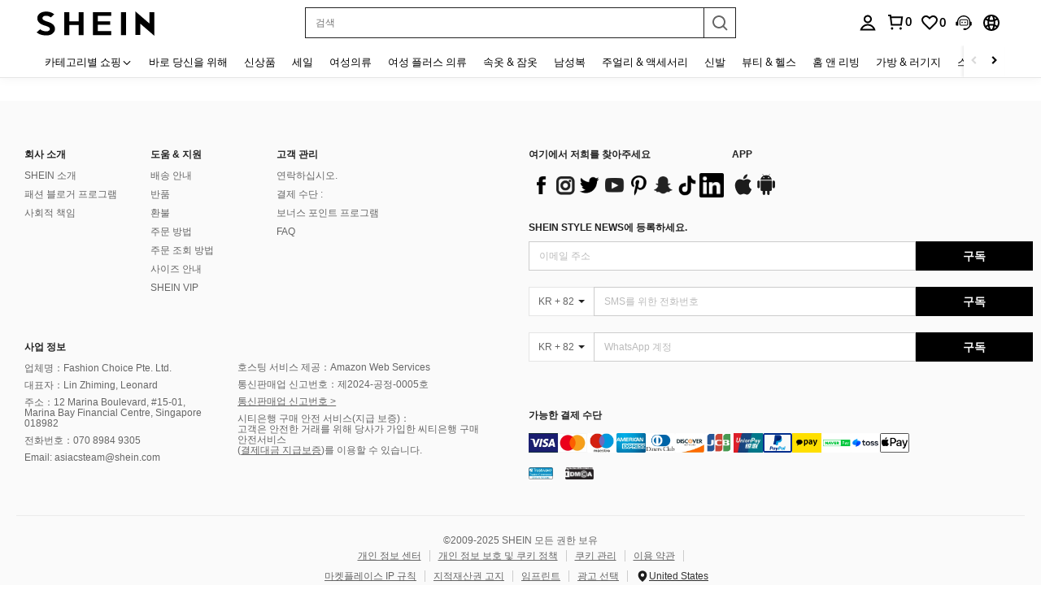

--- FILE ---
content_type: application/javascript
request_url: https://sc.ltwebstatic.com/she_dist/assets/59924.f087f429e8928832.js
body_size: 14
content:
"use strict";(self.webpackChunkSHEIN_W=self.webpackChunkSHEIN_W||[]).push([[59924],{59924:(e,o,i)=>{i.r(o);var t=i(945286),n=i(884880),r=i(579400);t.A.register(n.R2.UNPAID_ORDER,(()=>Promise.all([i.e(7526),i.e(76979),i.e(90646),i.e(65264),i.e(12460),i.e(94663),i.e(1466),i.e(23437),i.e(46383)]).then(i.bind(i,304337))),{priority:n.WT[n.R2.UNPAID_ORDER],condition:()=>!0,onAfterShow:e=>{var o;const i=null===(o=e.props)||void 0===o?void 0:o.cacheInfo;(0,r.setLocalStorage)({key:i.cacheKey,value:{count:i.count+1,time:Date.now(),billNos:i.billNos}})},displayOptions:{timeout:0,inViewport:!0},region:n.aX.USER_CENTER})}}]);
//# sourceMappingURL=59924.f087f429e8928832.js.map

--- FILE ---
content_type: application/javascript
request_url: https://sc.ltwebstatic.com/she_dist/assets/lib-sui-0d35659e6cea2ea0.js
body_size: 91435
content:
(self.webpackChunkSHEIN_W=self.webpackChunkSHEIN_W||[]).push([[7526],{4223:(e,t,i)=>{"use strict";i.r(t),i.d(t,{default:()=>s});var o=i(655975),n=i.n(o),r=i(687277),a=i.n(r)()(n());a.push([e.id,".sui-form-item{display:flex;line-height:40px;vertical-align:middle}[mir] .sui-form-item{margin-bottom:24px}[mir=ltr] .sui-form-item{text-align:right}[mir=rtl] .sui-form-item{text-align:left}.sui-form-item__label{color:#666;font-size:14px;min-width:100px}[mir=ltr] .sui-form-item__label{padding-right:20px}[mir=rtl] .sui-form-item__label{padding-left:20px}.sui-form-item__content{position:relative;width:100%}[mir=ltr] .sui-form-item__content{text-align:left}[mir=rtl] .sui-form-item__content{text-align:right}.sui-form-item__content-errormsg{color:#fa6338;font-size:12px;line-height:1;position:absolute;top:100%}[mir] .sui-form-item__content-errormsg{margin:0;padding-top:4px}.sui-form-item__label-require{color:#fe3b30;vertical-align:middle}[mir=ltr] .sui-form-item__label-require{margin-right:5px}[mir=rtl] .sui-form-item__label-require{margin-left:5px}[mir=ltr] .sui-form__label-left .sui-form-item,[mir=ltr] .sui-form__label-top .sui-form-item{text-align:left}[mir=rtl] .sui-form__label-left .sui-form-item,[mir=rtl] .sui-form__label-top .sui-form-item{text-align:right}.sui-form__label-top .sui-form-item{flex-wrap:wrap}.sui-form__label-top .sui-form-item__label{width:100%}.sui-form__inline .sui-form-item{display:inline-flex}[mir=ltr] .sui-form__inline .sui-form-item{margin-right:30px}[mir=rtl] .sui-form__inline .sui-form-item{margin-left:30px}.sui-form-item.sui-form-item__inline{display:inline-flex}[mir=ltr] .sui-form-item.sui-form-item__inline{margin-right:30px}[mir=rtl] .sui-form-item.sui-form-item__inline{margin-left:30px}","",{version:3,sources:["webpack://./node_modules/.pnpm/@shein-aidc+sui-form-item@0.0.25-alpha.1_vue@3.2.41/node_modules/@shein-aidc/sui-form-item/dist/laptop/shein/style.css"],names:[],mappings:"AAAA,eAAe,YAAY,CAAC,gBAAgB,CAAC,qBAAqB,CAAC,qBAAqB,kBAAkB,CAAC,yBAAyB,gBAAgB,CAAC,yBAAyB,eAAe,CAAC,sBAAsC,UAAU,CAAC,cAAa,CAAxC,eAAyC,CAAC,gCAAgC,kBAAkB,CAAC,gCAAgC,iBAAiB,CAAC,wBAAwB,iBAAiB,CAAC,UAAU,CAAC,kCAAkC,eAAe,CAAC,kCAAkC,gBAAgB,CAAC,iCAA4D,aAAa,CAAC,cAAc,CAAC,aAAY,CAApE,iBAAiB,CAAC,QAAmD,CAAC,uCAAuC,QAAQ,CAAC,eAAe,CAAC,8BAA8B,aAAa,CAAC,qBAAqB,CAAC,wCAAwC,gBAAgB,CAAC,wCAAwC,eAAe,CAAC,6FAA6F,eAAe,CAAC,6FAA6F,gBAAgB,CAAC,oCAAoC,cAAc,CAAC,2CAA2C,UAAU,CAAC,iCAAiC,mBAAmB,CAAC,2CAA2C,iBAAiB,CAAC,2CAA2C,gBAAgB,CAAC,qCAAqC,mBAAmB,CAAC,+CAA+C,iBAAiB,CAAC,+CAA+C,gBAAgB",sourcesContent:[".sui-form-item{display:flex;line-height:40px;vertical-align:middle}[mir] .sui-form-item{margin-bottom:24px}[mir=ltr] .sui-form-item{text-align:right}[mir=rtl] .sui-form-item{text-align:left}.sui-form-item__label{min-width:100px;color:#666;font-size:14px}[mir=ltr] .sui-form-item__label{padding-right:20px}[mir=rtl] .sui-form-item__label{padding-left:20px}.sui-form-item__content{position:relative;width:100%}[mir=ltr] .sui-form-item__content{text-align:left}[mir=rtl] .sui-form-item__content{text-align:right}.sui-form-item__content-errormsg{position:absolute;top:100%;color:#fa6338;font-size:12px;line-height:1}[mir] .sui-form-item__content-errormsg{margin:0;padding-top:4px}.sui-form-item__label-require{color:#fe3b30;vertical-align:middle}[mir=ltr] .sui-form-item__label-require{margin-right:5px}[mir=rtl] .sui-form-item__label-require{margin-left:5px}[mir=ltr] .sui-form__label-left .sui-form-item,[mir=ltr] .sui-form__label-top .sui-form-item{text-align:left}[mir=rtl] .sui-form__label-left .sui-form-item,[mir=rtl] .sui-form__label-top .sui-form-item{text-align:right}.sui-form__label-top .sui-form-item{flex-wrap:wrap}.sui-form__label-top .sui-form-item__label{width:100%}.sui-form__inline .sui-form-item{display:inline-flex}[mir=ltr] .sui-form__inline .sui-form-item{margin-right:30px}[mir=rtl] .sui-form__inline .sui-form-item{margin-left:30px}.sui-form-item.sui-form-item__inline{display:inline-flex}[mir=ltr] .sui-form-item.sui-form-item__inline{margin-right:30px}[mir=rtl] .sui-form-item.sui-form-item__inline{margin-left:30px}\n"],sourceRoot:""}]);const s=a},4646:(e,t,i)=>{"use strict";i.d(t,{C:()=>a});i(962609);var o=i(274061);const n={client:{type:String,default:"laptop"},type:{type:String,default:"default"},color:{type:String},backgroundColor:{type:String,default:""},borderColor:{type:String,default:""}};var r=((e,t)=>{const i=e.__vccOpts||e;for(const[e,o]of t)i[e]=o;return i})((0,o.defineComponent)({name:"SLabelCommon",props:n,setup:e=>({labelStyle:(0,o.computed)((()=>((e,t)=>{const i={};return e.forEach((e=>{e in t&&t[e]&&(i[e]=t[e])})),i})(["color","backgroundColor","borderColor"],e)))})}),[["render",function(e,t,i,n,r,a){return(0,o.openBlock)(),(0,o.createElementBlock)("label",{class:(0,o.normalizeClass)(["sui-label-common",["default"!==e.type?`sui-label__${e.type}`:""]]),style:(0,o.normalizeStyle)(e.labelStyle)},[(0,o.renderSlot)(e.$slots,"default")],6)}]]);const a=(0,o.defineComponent)({name:"SLabel",setup:e=>(e,t)=>((0,o.openBlock)(),(0,o.createBlock)(r,(0,o.mergeProps)({client:"laptop"},e.$attrs),{default:(0,o.withCtx)((()=>[(0,o.renderSlot)(e.$slots,"default")])),_:3},16))})},14985:(e,t,i)=>{"use strict";i.d(t,{y:()=>k});var o=i(274061),n=i(144255),r=i(105386);i(931896);const a=Object.prototype.toString,s=e=>"[object String]"===a.call(e),l=e=>"[object Object]"===a.call(e),u=e=>"[object Number]"===a.call(e),A={customId:{type:String},modelValue:{type:String},modelModifiers:{type:Object,default:()=>({})},type:{type:String,default:"text"},disabled:{type:Boolean,default:!1},placeholder:{type:String,default:""},clearable:{type:Boolean,default:!1},maxlength:{type:[String,Number],default:""},showPassword:{type:Boolean,default:!1},inputClass:{type:[String,Object],default:""},inputStyle:{type:Object,default:{}},readonly:{type:Boolean,default:!1},showWordLimit:{type:Boolean,default:!1},autosize:{type:[Boolean,Object],default:!1},ariaLabel:{type:String,default:"input"},tabindex:{type:[String,Number],default:"0"}},c={input:e=>s(e),change:e=>s(e),focus:e=>e instanceof FocusEvent,blur:e=>e instanceof FocusEvent,clear:()=>!0,keydown:e=>e instanceof Event,mouseleave:e=>e instanceof MouseEvent,mouseenter:e=>e instanceof MouseEvent,"update:modelValue":e=>s(e)};let d=null;const p=(e,t=1,i)=>{var o;d||(d=document.createElement("textarea"),document.body.appendChild(d));const{paddingSize:n,borderSize:r,boxSizing:a,contextStyle:s}=(e=>{const t=window.getComputedStyle(e),i=t.getPropertyValue("box-sizing"),o=Number.parseFloat(t.getPropertyValue("padding-bottom"))+Number.parseFloat(t.getPropertyValue("padding-top")),n=Number.parseFloat(t.getPropertyValue("border-bottom-width"))+Number.parseFloat(t.getPropertyValue("border-top-width"));return{contextStyle:["letter-spacing","line-height","padding-top","padding-bottom","font-family","font-weight","font-size","text-rendering","text-transform","width","text-indent","padding-left","padding-right","border-width","box-sizing"].map((e=>`${e}:${t.getPropertyValue(e)}`)).join(";"),paddingSize:o,borderSize:n,boxSizing:i}})(e);((e,t)=>{e.setAttribute("style",`${t}; \n  height:0 !important;\n  visibility:hidden !important;\n  overflow:hidden !important;\n  position:absolute !important;\n  top:0 !important;\n  right:0 !important;\n  z-index:-1000 !important;\n`)})(d,s),d.value=e.value||e.placeholder||"";let{height:l,singleRowHeight:A}=((e,t,i,o)=>{let n=e.scrollHeight;return"border-box"===t?n+=i:"content-box"===t&&(n-=o),e.value="",{height:n,singleRowHeight:e.scrollHeight-o}})(d,a,r,n);const c={};if(u(t)){let e=A*t;"border-box"===a&&(e=e+n+r),l=Math.max(e,l),c.minHeight=`${e}px`}if(u(i)){let e=A*i;"border-box"===a&&(e=e+n+r),l=Math.min(e,l)}return c.height=`${l}px`,null==(o=d.parentNode)||o.removeChild(d),d=null,c};function m(e,t){const i=(0,o.useSlots)(),n=(0,o.useAttrs)(),s=(0,r.Lj)(),u=(0,r.qH)(),A=(0,o.shallowRef)(e.inputStyle),c=(0,o.ref)(!1),d=(0,o.ref)(!1),m=(0,o.ref)(),_=(0,o.shallowRef)({valid:!0,message:""}),[g,C]=function(e,t,i){const n=(0,o.ref)(void 0!==e.modelValue),r=(0,o.ref)(i),a=(0,o.computed)((()=>n.value?e.modelValue:r.value));return(0,o.watch)((()=>e.modelValue),(e=>{void 0===e||n.value||(n.value=!0)}),{immediate:!0}),[a,function(e){n.value||(r.value=e),t&&t(e)}]}(e,(function(e){t("update:modelValue",e)})),f=(0,o.computed)((()=>{return e=g.value,"[object Null]"===(e=a.call(e))||"[object Undefined]"===e?"":g.value;var e})),b=(0,o.computed)((()=>null==u?void 0:u.validateStatus)),h=(0,o.computed)((()=>(null==s?void 0:s.disabled)||e.disabled)),B=(0,o.computed)((()=>e.showWordLimit&&!!e.maxlength&&("text"===e.type||"textarea"===e.type)&&!h.value&&!e.readonly&&!e.showPassword)),x=(0,o.computed)((()=>String(f.value).length)),v=(0,o.computed)((()=>A.value));const k=e=>{_.value={valid:!!e.valid,message:e.message||""}},y=e=>{var t;null==(t=null==u?void 0:u.validate)||t.call(u,e).then((()=>{k({valid:!0})})).catch((e=>{var t,i;k({valid:!1,message:(null==(i=null==(t=null==e?void 0:e.errors)?void 0:t[0])?void 0:i.message)||null})}))},w=()=>{const{type:t,autosize:i}=e;if("textarea"===t)if(i){const e=l(i)?i.minRows:void 0,t=l(i)?i.maxRows:void 0;A.value=p(m.value,e,t)}else{const e=p(m.value);A.value={minHeight:e.minHeight}}};return(0,o.watch)(f,(()=>{w(),y("change")}),{flush:"post"}),(0,o.watch)((()=>b.value),(e=>{(0,o.nextTick)((()=>k({valid:!e,message:null==u?void 0:u.errorTip})))})),{slots:i,attrs:n,formItemContext:u,focused:c,hovering:d,hintData:_,inputRef:m,inputValue:f,updateInputValue:C,disabled:h,isWordLimit:B,textLength:x,textareaStyle:v,handleInput:function(i){var o;const n=i.target;if(i.isComposing)return;if(m.value&&""!==e.maxlength&&null!==e.maxlength){const t=Number(e.maxlength);n.value.length>t&&(n.value=n.value.substring(0,t))}const r=(null==(o=e.modelModifiers)?void 0:o.trim)?n.value.trim():n.value;C(r),t("input",r)},handleChange:e=>{t("change",e.target.value)},handleFocus:e=>{c.value=!0,t("focus",e)},handleBlur:e=>{c.value=!1,t("blur",e),(0,o.nextTick)((()=>y("blur")))},handleKeydown:e=>{t("keydown",e)},handleMouseLeave:e=>{d.value=!1,t("mouseleave",e)},handleMouseEnter:e=>{d.value=!0,t("mouseenter",e)},handleClear:()=>{C(""),t("input",""),t("clear"),t("change","")},checkStatus:k,resizeTextarea:w}}const _={key:1,class:"sui-input__prefix"},g={class:"sui-input__prefix-inner"},C=["type","disabled","placeholder","readonly","maxlength","tabindex","aria-label","value"],f={key:2,class:"sui-input__suffix"},b={class:"sui-input__suffix-inner"},h={key:2,class:"sui-input__num"},B=["placeholder","readonly","value"],x={key:0,class:"sui-textarea__num"},v={key:0,class:"sui-input__hint"};const k=((e,t)=>{const i=e.__vccOpts||e;for(const[e,o]of t)i[e]=o;return i})((0,o.defineComponent)({name:"SInput",props:A,emits:c,setup(e,{expose:t,emit:i}){const r=e,{slots:a,attrs:s,focused:l,hovering:u,hintData:A,inputRef:c,inputValue:d,disabled:p,isWordLimit:_,textLength:g,textareaStyle:C,handleInput:f,handleChange:b,handleFocus:h,handleBlur:B,handleKeydown:x,handleMouseLeave:v,handleMouseEnter:k,handleClear:y,checkStatus:w,resizeTextarea:S}=m(r,i),D=(0,o.computed)((()=>r.showPassword&&!p.value&&!r.readonly&&(!!d.value||l.value))),z=(0,o.computed)((()=>!!a.suffix||!!r.clearable||E.value||r.showPassword||_.value)),E=(0,o.computed)((()=>!p.value&&r.clearable&&d.value&&(u.value||l.value)&&!r.readonly));(0,o.onMounted)((async()=>{await(0,o.nextTick)(),S()})),t({checkStatus:w,triggerFocus:()=>{var e;return null==(e=c.value)?void 0:e.focus()},triggerBlur:()=>{var e;return null==(e=c.value)?void 0:e.blur()}});const M={props:r,emit:i,slots:a,attrs:s,focused:l,hovering:u,hintData:A,inputRef:c,inputValue:d,disabled:p,isWordLimit:_,textLength:g,textareaStyle:C,handleInput:f,handleChange:b,handleFocus:h,handleBlur:B,handleKeydown:x,handleMouseLeave:v,handleMouseEnter:k,handleClear:y,checkStatus:w,resizeTextarea:S,showPassword:D,showSuffix:z,showClear:E,get IconsCloseEmpty(){return n.gX}};return Object.defineProperty(M,"__isScriptSetup",{enumerable:!1,value:!0}),M}}),[["render",function(e,t,i,n,r,a){return(0,o.openBlock)(),(0,o.createElementBlock)(o.Fragment,null,[(0,o.createElementVNode)("div",{class:(0,o.normalizeClass)(["textarea"!==e.type?"sui-input":"sui-textarea",{"sui-input__disable":n.disabled,["textarea"!==e.type?"sui-input_border-origin":"sui-textarea_border-origin"]:!n.hintData.valid}]),onMouseenter:t[13]||(t[13]=(...e)=>n.handleMouseEnter&&n.handleMouseEnter(...e)),onMouseleave:t[14]||(t[14]=(...e)=>n.handleMouseLeave&&n.handleMouseLeave(...e))},["textarea"!==e.type?((0,o.openBlock)(),(0,o.createElementBlock)(o.Fragment,{key:0},[e.$slots.prepend?(0,o.renderSlot)(e.$slots,"prepend",{key:0}):(0,o.createCommentVNode)("v-if",!0),e.$slots.prefix?((0,o.openBlock)(),(0,o.createElementBlock)("div",_,[(0,o.createElementVNode)("span",g,[(0,o.renderSlot)(e.$slots,"prefix")])])):(0,o.createCommentVNode)("v-if",!0),(0,o.createElementVNode)("input",(0,o.mergeProps)({ref:"inputRef"},n.attrs,{class:["sui-input__inner",{"sui-input__inner-suffix":n.showSuffix,"sui-input__inner-prefix":e.$slots.prefix}],type:n.showPassword?"password":e.type,disabled:n.disabled,placeholder:e.placeholder,readonly:e.readonly,maxlength:e.maxlength,tabindex:e.tabindex,"aria-label":e.ariaLabel,style:e.inputStyle,value:n.inputValue,autocomplete:"off",onInput:t[0]||(t[0]=(...e)=>n.handleInput&&n.handleInput(...e)),onCompositionend:t[1]||(t[1]=(...e)=>n.handleInput&&n.handleInput(...e)),onFocus:t[2]||(t[2]=(...e)=>n.handleFocus&&n.handleFocus(...e)),onBlur:t[3]||(t[3]=(...e)=>n.handleBlur&&n.handleBlur(...e)),onChange:t[4]||(t[4]=(...e)=>n.handleChange&&n.handleChange(...e)),onKeydown:t[5]||(t[5]=(...e)=>n.handleKeydown&&n.handleKeydown(...e))}),null,16,C),n.showSuffix?((0,o.openBlock)(),(0,o.createElementBlock)("div",f,[(0,o.createElementVNode)("span",b,[n.showClear&&n.showPassword?(0,o.createCommentVNode)("v-if",!0):(0,o.renderSlot)(e.$slots,"suffix",{key:0}),n.showClear||n.showPassword?((0,o.openBlock)(),(0,o.createElementBlock)("span",{key:1,class:"sui-input__suffix-icon",onClick:t[6]||(t[6]=(...e)=>n.handleClear&&n.handleClear(...e))},[(0,o.createVNode)(n.IconsCloseEmpty)])):(0,o.createCommentVNode)("v-if",!0),n.isWordLimit?((0,o.openBlock)(),(0,o.createElementBlock)("span",h,(0,o.toDisplayString)(n.textLength)+" / "+(0,o.toDisplayString)(e.maxlength),1)):(0,o.createCommentVNode)("v-if",!0)])])):(0,o.createCommentVNode)("v-if",!0),e.$slots.append?(0,o.renderSlot)(e.$slots,"append",{key:3}):(0,o.createCommentVNode)("v-if",!0)],64)):((0,o.openBlock)(),(0,o.createElementBlock)(o.Fragment,{key:1},[(0,o.createElementVNode)("textarea",(0,o.mergeProps)({ref:"inputRef"},n.attrs,{style:n.textareaStyle,placeholder:e.placeholder,readonly:e.readonly,class:["sui-textarea__inner"],value:n.inputValue,onInput:t[7]||(t[7]=(...e)=>n.handleInput&&n.handleInput(...e)),onCompositionend:t[8]||(t[8]=(...e)=>n.handleInput&&n.handleInput(...e)),onFocus:t[9]||(t[9]=(...e)=>n.handleFocus&&n.handleFocus(...e)),onBlur:t[10]||(t[10]=(...e)=>n.handleBlur&&n.handleBlur(...e)),onChange:t[11]||(t[11]=(...e)=>n.handleChange&&n.handleChange(...e)),onKeydown:t[12]||(t[12]=(...e)=>n.handleKeydown&&n.handleKeydown(...e))}),null,16,B),n.isWordLimit?((0,o.openBlock)(),(0,o.createElementBlock)("span",x,(0,o.toDisplayString)(n.textLength)+" / "+(0,o.toDisplayString)(e.maxlength),1)):(0,o.createCommentVNode)("v-if",!0)],64))],34),!n.hintData.valid&&n.hintData.message?((0,o.openBlock)(),(0,o.createElementBlock)("div",v,(0,o.toDisplayString)(n.hintData.message),1)):(0,o.createCommentVNode)("v-if",!0)],64)}],["__file","/builds/PRitxt6n/0/npmjs/shein-aidc/sui-lib/packages/sui/sui-input/src/laptop/sui-input.vue"]])},24148:(e,t,i)=>{"use strict";i.r(t),i.d(t,{default:()=>s});var o=i(655975),n=i.n(o),r=i(687277),a=i.n(r)()(n());a.push([e.id,".sui-label-common{color:#666;display:inline-block;font-size:12px;line-height:1.1667;text-overflow:ellipsis;white-space:nowrap}[mir] .sui-label-common{background-color:#f6f6f6;padding:3px 6px}[mir=ltr] .sui-label-common{margin-right:8px}[mir=rtl] .sui-label-common{margin-left:8px}.sui-label__success{color:#198055}[mir] .sui-label__success{background-color:#f5fcfb}.sui-label__danger{color:#bf4123}[mir] .sui-label__danger{background-color:#faf0ee}.sui-label__promo{color:#c44a01}[mir] .sui-label__promo{background-color:#fff6f3}.sui-label__sellpoint{color:#a86104}[mir] .sui-label__sellpoint{background-color:#fff8eb}.sui-label__neutral{color:#2d68a8}[mir] .sui-label__neutral{background-color:#eff3f8}","",{version:3,sources:["webpack://./node_modules/.pnpm/@shein-aidc+sui-label@0.0.13_vue@3.2.41/node_modules/@shein-aidc/sui-label/dist/laptop/shein/style.css"],names:[],mappings:"AAAA,kBAAuC,UAAU,CAA/B,oBAAoB,CAAY,cAAc,CAAC,kBAAkB,CAAoB,sBAAqB,CAAxC,kBAAyC,CAAC,wBAAwC,wBAAuB,CAAvC,eAAwC,CAAC,4BAA4B,gBAAgB,CAAC,4BAA4B,eAAe,CAAC,oBAAoB,aAAa,CAAC,0BAA0B,wBAAwB,CAAC,mBAAmB,aAAa,CAAC,yBAAyB,wBAAwB,CAAC,kBAAkB,aAAa,CAAC,wBAAwB,wBAAwB,CAAC,sBAAsB,aAAa,CAAC,4BAA4B,wBAAwB,CAAC,oBAAoB,aAAa,CAAC,0BAA0B,wBAAwB",sourcesContent:[".sui-label-common{display:inline-block;color:#666;font-size:12px;line-height:1.1667;white-space:nowrap;text-overflow:ellipsis}[mir] .sui-label-common{padding:3px 6px;background-color:#f6f6f6}[mir=ltr] .sui-label-common{margin-right:8px}[mir=rtl] .sui-label-common{margin-left:8px}.sui-label__success{color:#198055}[mir] .sui-label__success{background-color:#f5fcfb}.sui-label__danger{color:#bf4123}[mir] .sui-label__danger{background-color:#faf0ee}.sui-label__promo{color:#c44a01}[mir] .sui-label__promo{background-color:#fff6f3}.sui-label__sellpoint{color:#a86104}[mir] .sui-label__sellpoint{background-color:#fff8eb}.sui-label__neutral{color:#2d68a8}[mir] .sui-label__neutral{background-color:#eff3f8}\n"],sourceRoot:""}]);const s=a},27976:(e,t,i)=>{"use strict";i.r(t),i.d(t,{default:()=>s});var o=i(655975),n=i.n(o),r=i(687277),a=i.n(r)()(n());a.push([e.id,".sui-steps__separator{display:inline-block}[mir] .sui-steps__separator{padding:0 8px;text-align:center}.sui-steps__item{color:#959595;font-size:16px}.sui-steps__item i{fill:#959595}.sui-steps__item:first-child .sui-separator-line,.sui-steps__item:first-child .sui-steps__separator{display:none}.sui-steps__line{display:inline-block;vertical-align:middle}[mir] .sui-steps__line{background-color:#959595}.sui-steps__item-active,.sui-steps__item-selected{color:#000}.sui-steps__item-active i,.sui-steps__item-selected i{fill:#000}[mir] .sui-steps__item-active .sui-steps__line,[mir] .sui-steps__item-selected .sui-steps__line{background-color:#000}.sui-steps__horizontal .sui-steps__container{white-space:nowrap}.sui-steps__horizontal .sui-steps__container .sui-steps__item{display:inline-block;position:relative}.sui-steps__horizontal .sui-steps__default{display:flex}[mir=ltr] .sui-steps__horizontal .sui-steps__default{text-align:right}[mir=rtl] .sui-steps__horizontal .sui-steps__default{text-align:left}.sui-steps__horizontal .sui-steps__default .sui-steps__item{white-space:nowrap;width:100%}.sui-steps__horizontal .sui-steps__default .sui-steps__item:first-child{flex-basis:0%}[mir] .sui-steps__horizontal .sui-steps__default .sui-steps__text{padding:0 8px}.sui-steps__horizontal .sui-steps__item{display:inline-block;position:relative}.sui-steps__horizontal .sui-steps__text{position:relative}[mir] .sui-steps__horizontal .sui-steps__text{background-color:#fff}.sui-steps__horizontal .sui-steps__line{height:2px;position:absolute;top:50%;width:100%}[mir] .sui-steps__horizontal .sui-steps__line{margin-top:-1px}[mir=ltr] .sui-steps__horizontal .sui-steps__line{left:0}[mir=rtl] .sui-steps__horizontal .sui-steps__line{right:0}[mir] .sui-steps__vertical .sui-steps__container{text-align:center}.sui-steps__vertical .sui-steps__item{width:100%}.sui-steps__vertical .sui-steps__text{display:block}.sui-steps__vertical .sui-steps__line{height:50px;width:2px}[mir] .sui-steps__vertical .sui-steps__line{margin:8px auto}","",{version:3,sources:["webpack://./node_modules/.pnpm/@shein-aidc+sui-steps@0.0.18-alpha.0_vue@3.2.41/node_modules/@shein-aidc/sui-steps/dist/laptop/shein/style.css"],names:[],mappings:"AAAA,sBAAsB,oBAAoB,CAAC,4BAA4B,aAAa,CAAC,iBAAiB,CAAC,iBAAiB,aAAa,CAAC,cAAc,CAAC,mBAAmB,YAAY,CAAC,oGAAoG,YAAY,CAAC,iBAAiB,oBAAoB,CAAC,qBAAqB,CAAC,uBAAuB,wBAAwB,CAAC,kDAAkD,UAAU,CAAC,sDAAsD,SAAS,CAAC,gGAAgG,qBAAqB,CAAC,6CAA6C,kBAAkB,CAAC,8DAAgF,oBAAmB,CAArC,iBAAsC,CAAC,2CAA2C,YAAY,CAAC,qDAAqD,gBAAgB,CAAC,qDAAqD,eAAe,CAAC,4DAAuE,kBAAiB,CAA5B,UAA6B,CAAC,wEAAwE,aAAa,CAAC,kEAAkE,aAAa,CAAC,wCAA0D,oBAAmB,CAArC,iBAAsC,CAAC,wCAAwC,iBAAiB,CAAC,8CAA8C,qBAAqB,CAAC,wCAA6E,UAAS,CAA9C,iBAAiB,CAAC,OAAO,CAAC,UAAqB,CAAC,8CAA8C,eAAe,CAAC,kDAAkD,MAAM,CAAC,kDAAkD,OAAO,CAAC,iDAAiD,iBAAiB,CAAC,sCAAsC,UAAU,CAAC,sCAAsC,aAAa,CAAC,sCAAgD,WAAU,CAApB,SAAqB,CAAC,4CAA4C,eAAe",sourcesContent:[".sui-steps__separator{display:inline-block}[mir] .sui-steps__separator{padding:0 8px;text-align:center}.sui-steps__item{color:#959595;font-size:16px}.sui-steps__item i{fill:#959595}.sui-steps__item:first-child .sui-steps__separator,.sui-steps__item:first-child .sui-separator-line{display:none}.sui-steps__line{display:inline-block;vertical-align:middle}[mir] .sui-steps__line{background-color:#959595}.sui-steps__item-active,.sui-steps__item-selected{color:#000}.sui-steps__item-active i,.sui-steps__item-selected i{fill:#000}[mir] .sui-steps__item-active .sui-steps__line,[mir] .sui-steps__item-selected .sui-steps__line{background-color:#000}.sui-steps__horizontal .sui-steps__container{white-space:nowrap}.sui-steps__horizontal .sui-steps__container .sui-steps__item{position:relative;display:inline-block}.sui-steps__horizontal .sui-steps__default{display:flex}[mir=ltr] .sui-steps__horizontal .sui-steps__default{text-align:right}[mir=rtl] .sui-steps__horizontal .sui-steps__default{text-align:left}.sui-steps__horizontal .sui-steps__default .sui-steps__item{width:100%;white-space:nowrap}.sui-steps__horizontal .sui-steps__default .sui-steps__item:first-child{flex-basis:0%}[mir] .sui-steps__horizontal .sui-steps__default .sui-steps__text{padding:0 8px}.sui-steps__horizontal .sui-steps__item{position:relative;display:inline-block}.sui-steps__horizontal .sui-steps__text{position:relative}[mir] .sui-steps__horizontal .sui-steps__text{background-color:#fff}.sui-steps__horizontal .sui-steps__line{position:absolute;top:50%;width:100%;height:2px}[mir] .sui-steps__horizontal .sui-steps__line{margin-top:-1px}[mir=ltr] .sui-steps__horizontal .sui-steps__line{left:0}[mir=rtl] .sui-steps__horizontal .sui-steps__line{right:0}[mir] .sui-steps__vertical .sui-steps__container{text-align:center}.sui-steps__vertical .sui-steps__item{width:100%}.sui-steps__vertical .sui-steps__text{display:block}.sui-steps__vertical .sui-steps__line{width:2px;height:50px}[mir] .sui-steps__vertical .sui-steps__line{margin:8px auto}\n"],sourceRoot:""}]);const s=a},41497:(e,t,i)=>{"use strict";i.d(t,{J:()=>O,X:()=>P,openPopover:()=>N});var o=i(274061),n=i(144255),r=i(486745),a=i(12179),s=(i(978152),i(665640));const l=e=>!!e&&e.some((e=>{switch(e.type){case o.Text:return!!e.children;case o.Fragment:return l(e.children);default:if("string"==typeof e.type)return!0;if(null!==(t=e.type)&&"object"==typeof t)return!0}var t;return!1})),u={content:{type:String,default:""},trigger:{type:String,default:"click"},appendToBody:{type:Boolean,default:!0},theme:{type:String,default:"light"},placemen:{type:String,validator(e){const t=e.split("-");let i=!0,o=!0;return t[0]&&(i=["top","right","bottom","left"].includes(t[0])),t[1]&&(o=["start","end"].includes(t[1])),i&&o},default:"bottom"},modelValue:{type:Boolean,default:!1},immediatelyRender:{type:Boolean,default:!1},safeInset:{type:Number,default:10},offset:{type:Number,default:10},closeOnScroll:{type:Boolean,default:!1},propStyle:{type:Object,default:()=>({})},popupStyle:{type:Object,default:()=>({})},showCloseIcon:{type:Boolean,default:!1},outsideClose:{type:Boolean,default:!0},fixDisappearPosition:{type:Boolean,default:!1},lockDirection:{type:Boolean,default:!1},delayRender:{type:Number,default:0},emptyUnShow:{type:Boolean,default:!1},customClass:{type:[String,Object,Array],default:""},autoClose:{type:[Boolean,Number],default:!1},onBeforeOpen:Function,onOpened:Function,onBeforeClose:Function,onClosed:Function,"onUpdate:modelValue":Function,onButtonClick:Function,onIconClose:Function,onCancelOpen:Function},A={...u,target:{type:Object,required:!0},onMouseenter:{type:Function,default:void 0},onMouseleave:{type:Function,default:void 0}};function c(e,t,i,o,n=!0,r,a,s=!1,l=!1){const u=function(e,t){if(t)return{top:0,left:0};const i=e.getBoundingClientRect();return{top:i.top,left:i.left}}(i,n),{scrollWidth:A,scrollHeight:c,scrollTop:m,scrollLeft:f,clientWidth:x,clientHeight:v}=i,k={...u,scrollWidth:A,scrollHeight:c,scrollTop:m,scrollLeft:f,clientWidth:x,clientHeight:v},y=t.getBoundingClientRect(),{offsetWidth:w,offsetHeight:S}=o,D={width:w,height:S},z=function(e,t){const[i,o]=e.split("-"),n=t?h(i):i,r=t&&o?"end"===o?"start":"end":o;return[n,r&&C(n,r)]}(e,s),E=p(y,k,D,a,z),[M,F]=function(e,t,i,o,n,r,a,s,l){if(l)return[a,g(r)];const u=function(e,t,i,o){const{scrollWidth:n,scrollHeight:r,scrollTop:a,scrollLeft:s,clientWidth:l,clientHeight:u}=e,{top:A,left:c}=o;return{top:A>a+i,right:Math.min(n,s+l)>c+t.width,bottom:Math.min(r,a+u)-i>A+t.height,left:c>s}}(t,i,o,a);if(u.top&&u.right&&u.bottom&&u.left)return[a,g(r)];const A=function(e,t){const{top:i,left:o,clientWidth:n,clientHeight:r}=t;return{top:e.top-i,right:n-(e.right-o),bottom:r-(e.bottom-i),left:e.left-o}}(e,t),c=function(e,t,i,o){const[n,r]=e,a=b(n),s=[t[n]||i[n]>=i[a]?n:a];if(!r){const e=B(n).filter((e=>!t[h(e)]));if(e.length<2){const[t]=e;return s.concat(h(t))}return s}if(!o){const e=b(r);return s.concat(t[e]||i[e]>=i[r]?r:e)}return s.concat(r)}(r,u,A,s),d=p(e,t,i,n,c);return[d,g(c)]}(y,k,D,r,a,z,E,n,l),{top:q,left:V}=function(e,t,i,o,n,r,a,s){const l=r.startsWith("left")||r.startsWith("right"),{scrollTop:u,scrollLeft:A,scrollWidth:c,scrollHeight:d,clientWidth:p,clientHeight:m,top:g,left:C}=t,f=_(u,g,d,m,e.top,e.height,i.height,a.top,o,n,l),b=_(A,C,c,p,e.left,e.width,i.width,a.left,o,n,!l);return{top:s?a.top:Math.floor(f),left:Math.floor(b)}}(y,k,D,r,a,F,M,l),P=q-M.top,N=V-M.left;if(n)return{popoverStyle:{top:`${q}px`,left:`${V}px`},placement:F,offsetTop:P,offsetLeft:N};const O=function(e,t,i,o){const[n,r=""]=e.split("-"),{width:a,height:s}=t,{width:l,height:u}=i;let A=0,c=0;"top"===n&&(A=0-u-o,c=d(r,l,a));"bottom"===n&&(A=s+o,c=d(r,l,a));"left"===n&&(A=d(r,u,s),c=0-l-o);"right"===n&&(A=d(r,u,s),c=a+o);return{top:A,left:c}}(F,y,D,a);return{popoverStyle:{top:`${O.top+P}px`,left:`${O.left+N}px`},placement:F,offsetTop:P,offsetLeft:N}}function d(e,t,i){return"start"===e?0:"end"===e?0-t+i:0-t/2+i/2}function p(e,t,i,o,n){const[r,a]=n,s={[f(r)]:m(e,t,i,o,r,!0)};if(a)return Object.assign(s,{[f(a)]:m(e,t,i,o,a)}),s;const l=["top","bottom"].includes(r)?"left":"top";return Object.assign(s,{[l]:"left"===l?e.left-t.left+t.scrollLeft-i.width/2+e.width/2:e.top-t.top+t.scrollTop-i.height/2+e.height/2}),s}function m(e,t,i,o,n,r){const a=e[n];return{top:()=>a-t.top+t.scrollTop-(r?i.height+o:0),right:()=>a-i.width-t.left+t.scrollLeft+(r?i.width+o:0),bottom:()=>a-i.height-t.top+t.scrollTop+(r?i.height+o:0),left:()=>a-t.left+t.scrollLeft-(r?i.width+o:0)}[n]()}function _(e,t,i,o,n,r,a,s,l,u,A){if(a<=r)return s;const c=e+(n-t),d=c-a+(A?r:-u),p=c+(A?0:r+u),m=o>a+2*l?l:0;return Math.max(d,Math.min(p,Math.max(e+m,Math.min(s,e+o-a-m,i-a))))}function g(e){const[t,i]=e;return[t,...i?["top"===i||"left"===i?"start":"end"]:[]].join("-")}function C(e,t){const i=B(e);return"end"===t?i[1]:i[0]}function f(e){return"right"===e?"left":"bottom"===e?"top":e}function b(e){const t=["top","right","bottom","left"],i=t.indexOf(e);return t[(i+2)%4]}function h(e){return"left"===e||"right"===e?b(e):e}function B(e){return"left"===e||"right"===e?["top","bottom"]:["left","right"]}function x(e,t){return t?document.documentElement:function(e){let t=e.parentElement;for(;t;){const e=window.getComputedStyle(t);if("scroll"===e.overflowY||"auto"===e.overflowY||"scroll"===e.overflowX||"auto"===e.overflowX)return t;t=t.parentElement}return document.scrollingElement||document.documentElement}(e)}const v=(0,o.defineComponent)({__name:"sui-popover-content",props:A,setup(e,{expose:t}){const i=e,n=(0,o.shallowRef)(null),r=(0,o.ref)(i.placemen),l=(0,o.ref)(!1),u=(0,o.reactive)(i.propStyle),A=(0,o.ref)(0),d=(0,o.ref)(1e5),p=function(){const e=(0,o.ref)(void 0);return(0,o.onMounted)((()=>e.value="rtl"===document.documentElement.getAttribute("mir"))),e}(),m=function(e,t){function i(){e&&t()}return e=>{const t=e===document.documentElement?window:e;t.removeEventListener("scroll",i),t.addEventListener("scroll",i,{once:!0})}}(i.closeOnScroll,C),_=()=>{const{placemen:e,target:t,appendToBody:_,safeInset:g,offset:C,lockDirection:f}=i;(0,o.nextTick)((()=>{if(!n.value)return void s.warn("[sui-popover]: requires container to show child.");if(!l.value)return;d.value=(0,a.g0)();const o=x(i.target,i.appendToBody);m(o);const{popoverStyle:b,placement:h,offsetTop:B,offsetLeft:v}=c(e,t,o,n.value,_,g,C,p.value,f);Object.assign(u,b),r.value=h,A.value=function(e,t,i,o=0,n=0){return i.startsWith("left")||i.startsWith("right")?Math.min(e.offsetHeight,t.offsetHeight)/2-(i.endsWith("end")?-o:o):Math.min(e.offsetWidth,t.offsetWidth)/2-(i.endsWith("end")?-n:n)}(t,n.value,h,B,v)}))};function g(){l.value=!0}function C(){var e;l.value||null==(e=i.onCancelOpen)||e.call(i),l.value=!1}!function(e,t,i,n){const r=o=>{var r;!i||(null==(r=t.value)?void 0:r.contains(o.target))||(null==e?void 0:e.contains(o.target))||n()};window.addEventListener("click",r,!0),(0,o.onBeforeUnmount)((()=>window.removeEventListener("click",r,!0)))}(i.target,n,i.outsideClose,C),((e,t)=>{let i;const n=()=>{clearTimeout(i),i=setTimeout((()=>{e.value&&t()}),500)};window.addEventListener("resize",n),(0,o.onBeforeUnmount)((()=>window.removeEventListener("resize",n)))})(l,_),((e,t,i,n)=>{const r="undefined"!=typeof ResizeObserver?new ResizeObserver(i):void 0,a=new MutationObserver(i);(0,o.onMounted)((()=>{e&&t.value&&n&&(null==r||r.observe(e),null==r||r.observe(t.value),a.observe(e,{attributes:!0}))})),(0,o.onUnmounted)((()=>{null==r||r.disconnect(),a.disconnect()}))})(i.target,n,_,i.fixDisappearPosition),(0,o.watch)((()=>l.value),(e=>{e&&_()})),t({outsideClose:i.outsideClose,show:l,open:g,close:C,computedPosition:_});const f={props:i,popupRef:n,nextPlacement:r,show:l,contentStyle:u,arrowOffset:A,zIndex:d,rtl:p,handleScrollListener:m,computedPosition:_,open:g,close:C,handleIconClick:e=>{var t;e.stopPropagation(),l.value=!1,null==(t=i.onIconClose)||t.call(i)}};return Object.defineProperty(f,"__isScriptSetup",{enumerable:!1,value:!0}),f}}),k=(e,t)=>{const i=e.__vccOpts||e;for(const[e,o]of t)i[e]=o;return i},y=(0,o.createElementVNode)("span",{class:"sui-popover__content-arrow"},null,-1),w=(0,o.createElementVNode)("svg",{xmlns:"http://www.w3.org/2000/svg",width:"1em",height:"1em",viewBox:"0 0 10 10",fill:"none"},[(0,o.createElementVNode)("path",{d:"M2.64225 7.35648L7.3563 2.64243",stroke:"currentColor"}),(0,o.createElementVNode)("path",{d:"M2.64255 2.64274L7.35659 7.35679",stroke:"currentColor"})],-1),S={class:"sui-popover__content-body"};const D=k(v,[["render",function(e,t,i,n,r,a){return(0,o.openBlock)(),(0,o.createBlock)(o.Transition,{name:"sui-animation__popover",onBeforeEnter:e.onBeforeOpen,onBeforeLeave:e.onBeforeClose,onAfterEnter:e.onOpened,onAfterLeave:e.onClosed,persisted:""},{default:(0,o.withCtx)((()=>[(0,o.withDirectives)((0,o.createElementVNode)("div",{ref:"popupRef",class:(0,o.normalizeClass)(["sui-popover__content",[`sui-popover__theme-${e.theme}`,`sui-popover__${n.nextPlacement}`,e.customClass]]),style:(0,o.normalizeStyle)([n.contentStyle,{zIndex:n.zIndex,transform:`translateZ(${n.zIndex}px)`,"--s-popover-arrow-edge":`${n.arrowOffset}px`},e.popupStyle]),onMouseenter:t[0]||(t[0]=(...t)=>e.onMouseenter&&e.onMouseenter(...t)),onMouseleave:t[1]||(t[1]=(...t)=>e.onMouseleave&&e.onMouseleave(...t))},[y,e.showCloseIcon?((0,o.openBlock)(),(0,o.createElementBlock)("div",{key:0,class:"sui-popover__close-arrow",onClick:n.handleIconClick},[(0,o.renderSlot)(e.$slots,"icon",{},(()=>[w]))])):(0,o.createCommentVNode)("v-if",!0),(0,o.createElementVNode)("div",S,[(0,o.renderSlot)(e.$slots,"default")])],38),[[o.vShow,n.show]])])),_:3},8,["onBeforeEnter","onBeforeLeave","onAfterEnter","onAfterLeave"])}],["__file","/builds/PRitxt6n/0/npmjs/shein-aidc/sui-lib/packages/sui/sui-popover/src/common/sui-popover-content.vue"]]),z=({target:e,onMouseenter:t,onMouseleave:i},n,r)=>{const a=(0,o.createApp)((0,o.createVNode)(D,(0,o.mergeProps)({target:e,onMouseenter:t,onMouseleave:i},n),{icon:()=>{var e;return null==(e=r.icon)?void 0:e.call(r)},default:()=>{var e;return null==(e=r.default)?void 0:e.call(r)}})),l=document.createElement("div");l.classList.add("sui-popover__container");let u=document.getElementById("sui-to-body-container");n.appendToBody?u||(u=document.createElement("div"),u.setAttribute("id","sui-to-body-container"),document.body.appendChild(u)):u=e||null,u?u.appendChild(l):s.warn("[sui-popover]: requires container to append show instance.");const A=a.mount(l);return A.destroy=function(){a.unmount();try{null==u||u.removeChild(l)}catch(e){s.warn(e)}},A};function E(){let e=null;function t(){e&&(clearTimeout(e),e=null)}return(0,o.onBeforeUnmount)((()=>{t()})),{start:function(i,o){const n="number"==typeof(r=i)?Math.max(0,r):!0===r?5e3:0;var r;n<=0?t():(t(),e=setTimeout((()=>{e=null,null==o||o()}),n))},stop:function(){t()}}}const M=k((0,o.defineComponent)({name:"SPopoverCommon",props:u,emits:["beforeOpen","opened","beforeClose","closed","update:modelValue","buttonClick"],setup(e,{slots:t,emit:i}){const n=(0,o.ref)(null),r=(0,o.shallowRef)(null);let a=!1,s=!1;const[u,A]=((e,t)=>{if("hover"!==e)return[];let i,o;const n=t&&Number(t)>0;return[function(e){return()=>{if(clearTimeout(o),!n)return e();clearTimeout(i),i=setTimeout(e,t)}},function(e){return()=>{clearTimeout(o),clearTimeout(i),o=setTimeout(e,100)}}]})(e.trigger,e.delayRender),c=null==u?void 0:u(m),d=null==A?void 0:A(_),p=E();function m(i){var o,u;if(e.emptyUnShow){const e=null==(o=t.default)?void 0:o.call(t);if(e){if(!l(e))return}}r.value&&(n.value||(n.value=z({target:r.value,onMouseenter(){a=!0,null==c||c()},onMouseleave(){a=!1,s||null==d||d()}},e,t),n.value))&&(i||(null==(u=n.value)?void 0:u.show)||(n.value.open(),p.start(e.autoClose,_)))}function _(){var e;null==(e=n.value)||e.close()}return(0,o.watch)((()=>{var e;return null==(e=n.value)?void 0:e.show}),(e=>{void 0!==e&&(i("update:modelValue",e),e||p.stop())}),{immediate:!0}),(0,o.watch)([()=>e.modelValue,()=>e.immediatelyRender],(([e,t])=>{"undefined"!=typeof window&&(e?(0,o.nextTick)((()=>m())):n.value||!t?_():(0,o.nextTick)((()=>m(!0))))}),{immediate:!0}),(0,o.onBeforeUnmount)((()=>{var e;null==(e=n.value)||e.destroy()})),{triggerRef:r,handleMouseEnter:function(){s=!0,null==c||c()},handleMouseLeave:function(){s=!1,a||null==d||d()},handleClick:function(){n.value&&n.value.show?e.showCloseIcon||_():m()},close:_,open:m,calcPopoverPosition:()=>{var e;return null==(e=n.value)?void 0:e.computedPosition()}}}}),[["render",function(e,t,i,n,r,a){return(0,o.openBlock)(),(0,o.createElementBlock)("div",{ref:"triggerRef",class:"sui-popover__trigger",onMouseenter:t[0]||(t[0]=t=>"hover"===e.trigger&&e.handleMouseEnter()),onMouseleave:t[1]||(t[1]=t=>"hover"===e.trigger&&e.handleMouseLeave()),onClick:t[2]||(t[2]=t=>"click"===e.trigger&&e.handleClick())},[(0,o.renderSlot)(e.$slots,"reference")],544)}],["__file","/builds/PRitxt6n/0/npmjs/shein-aidc/sui-lib/packages/sui/sui-popover/src/common/sui-popover-common.vue"]]),F={...u,title:{type:String,default:""},showFooter:{type:Boolean,default:!1}},q={key:0,class:"sui-popover__title"},V={key:1,class:"sui-popover__footer"};const P=k((0,o.defineComponent)({name:"SPopover",props:F,setup(e,{expose:t}){const i=e,a=(0,o.ref)(null);t({close:()=>{var e;return null==(e=a.value)?void 0:e.close()},open:()=>{var e;return null==(e=a.value)?void 0:e.open()},calcPopoverPosition:()=>{var e;null==(e=a.value)||e.calcPopoverPosition()}});const s={props:i,popoverRef:a,handleFooterClick:function(e){var t,o;null==(t=i.onButtonClick)||t.call(i,e),null==(o=a.value)||o.close()},get IconsCloseAlert(){return n.JT},get SButton(){return r.e},SuiPopoverCommon:M};return Object.defineProperty(s,"__isScriptSetup",{enumerable:!1,value:!0}),s}}),[["render",function(e,t,i,n,r,a){return(0,o.openBlock)(),(0,o.createBlock)(n.SuiPopoverCommon,(0,o.mergeProps)({ref:"popoverRef"},n.props),{reference:(0,o.withCtx)((()=>[(0,o.renderSlot)(e.$slots,"reference")])),icon:(0,o.withCtx)((()=>[(0,o.renderSlot)(e.$slots,"icon",{},(()=>[(0,o.createVNode)(n.IconsCloseAlert)]))])),default:(0,o.withCtx)((()=>[e.title?((0,o.openBlock)(),(0,o.createElementBlock)("h5",q,(0,o.toDisplayString)(e.title),1)):(0,o.createCommentVNode)("v-if",!0),(0,o.renderSlot)(e.$slots,"default",{},(()=>[(0,o.createTextVNode)((0,o.toDisplayString)(e.content),1)])),e.showFooter?((0,o.openBlock)(),(0,o.createElementBlock)("div",V,[(0,o.createVNode)(n.SButton,{type:["H28PX"],onClick:t[0]||(t[0]=e=>n.handleFooterClick("no"))},{default:(0,o.withCtx)((()=>[(0,o.renderSlot)(e.$slots,"buttonNo",{},(()=>[(0,o.createTextVNode)("No")]))])),_:3}),(0,o.createVNode)(n.SButton,{type:["primary","H28PX"],onClick:t[1]||(t[1]=e=>n.handleFooterClick("yes"))},{default:(0,o.withCtx)((()=>[(0,o.renderSlot)(e.$slots,"buttonYes",{},(()=>[(0,o.createTextVNode)("Yes")]))])),_:3})])):(0,o.createCommentVNode)("v-if",!0)])),_:3},16)}],["__file","/builds/PRitxt6n/0/npmjs/shein-aidc/sui-lib/packages/sui/sui-popover/src/laptop/sui-popover.vue"]]);function N({target:e,content:t,placement:i,appendToBody:o=!0,delayRender:n=0,icon:r,showCloseIcon:a=!1,onClosed:s,onMouseenter:l,onMouseleave:u,...A}){let c=!1;const d=z({target:e,onMouseenter:l,onMouseleave:u},{placemen:i,appendToBody:o,onCancelOpen(){c=!0},onClosed:p,showCloseIcon:a||Boolean(r),...A},{default:()=>t,icon:()=>r});function p(){d.destroy(),null==s||s()}return setTimeout((()=>{c||!t?p():d.open()}),n),{...d,close(){c=!0,d.close()}}}function O(){const e=new WeakMap;function t(t){const i=e.get(t);i&&(clearTimeout(i.timer),i.timer=setTimeout(i.close,100))}function i(t){const i=e.get(t);i&&(i.show||i.open(),clearTimeout(i.timer))}function o({target:o,onClosed:n,toggle:r,...a}){if(e.has(o))return r?t(o):i(o);const s=N({target:o,...a,onClosed(){e.delete(o),null==n||n()}});return e.set(o,{...s,timer:0}),s}return{open:o,close(t){const i=e.get(t);i&&i.close()},onMouseEnter:e=>o({delayRender:200,...e,onMouseenter(){i(e.target)},onMouseleave(){t(e.target)}}),onMouseLeave:e=>t(e.currentTarget)}}},57288:(e,t,i)=>{var o=i(525515);o.__esModule&&(o=o.default),"string"==typeof o&&(o=[[e.id,o,""]]),o.locals&&(e.exports=o.locals);(0,i(474424).A)("7aba0eaa",o,!0,{})},59009:(e,t,i)=>{var o=i(762424);o.__esModule&&(o=o.default),"string"==typeof o&&(o=[[e.id,o,""]]),o.locals&&(e.exports=o.locals);(0,i(474424).A)("3b07be75",o,!0,{})},60066:(e,t,i)=>{"use strict";i.r(t),i.d(t,{default:()=>s});var o=i(655975),n=i.n(o),r=i(687277),a=i.n(r)()(n());a.push([e.id,".sui-pagination__total{color:#959595;font-size:13px}[mir=ltr] .sui-pagination__total{margin-right:16px;text-align:left}[mir=rtl] .sui-pagination__total{margin-left:16px;text-align:right}.sui-pagination{align-items:center;color:#222;display:flex;font-family:Arial,sans-serif;font-size:14px}.sui-pagination span{line-height:normal}.sui-pagination__center{justify-content:center}.sui-pagination__left{justify-content:flex-start}.sui-pagination__right{justify-content:flex-end}.sui-pagination .sui-pagination__btn,.sui-pagination .sui-pagination__inner{align-items:center;display:flex;height:24px;justify-content:center;min-width:24px;-webkit-user-select:none;-moz-user-select:none;user-select:none}[mir] .sui-pagination .sui-pagination__btn,[mir] .sui-pagination .sui-pagination__inner{padding:0 4px;text-align:center}[mir] .sui-pagination .sui-pagination__hover{cursor:pointer}[mir] .sui-pagination .sui-pagination__hover:hover{background-color:#f6f6f6;border-radius:12px}.sui-pagination__inner{color:#222;font-weight:700}[mir] .sui-pagination__inner{border-radius:12px}[mir=ltr] .sui-pagination__inner{margin-left:12px}[mir=rtl] .sui-pagination__inner{margin-right:12px}.sui-pagination__inner.sui-pagination__inner-active{color:#fff}[mir] .sui-pagination__inner.sui-pagination__inner-active{background-color:#000}.sui-pagination__btn{color:#000}[mir=ltr] .sui-pagination__btn{transform:rotate(0)}[mir=rtl] .sui-pagination__btn{transform:rotate(-180deg)}.sui-pagination__btn-disabled{color:#ccc}[mir] .sui-pagination__btn-disabled{cursor:not-allowed}[mir=ltr] .sui-pagination__next{margin-left:12px}[mir=rtl] .sui-pagination__next{margin-right:12px}","",{version:3,sources:["webpack://./node_modules/.pnpm/@shein-aidc+sui-pagination@0.0.29-alpha.2_vue@3.2.41/node_modules/@shein-aidc/sui-pagination/dist/laptop/shein/style.css"],names:[],mappings:"AAAA,uBAAuB,aAAa,CAAC,cAAc,CAAC,iCAAiC,iBAAiB,CAAC,eAAe,CAAC,iCAAiC,gBAAgB,CAAC,gBAAgB,CAAC,gBAA6B,kBAAkB,CAAC,UAAU,CAA1C,YAAY,CAA8C,4BAA2B,CAA1C,cAA2C,CAAC,qBAAqB,kBAAkB,CAAC,wBAAwB,sBAAsB,CAAC,sBAAsB,0BAA0B,CAAC,uBAAuB,wBAAwB,CAAC,4EAAyF,kBAAkB,CAA/B,YAAY,CAA0D,WAAW,CAAjD,sBAAsB,CAAC,cAAc,CAAa,wBAAwB,CAAC,qBAAe,CAAf,gBAAgB,CAAC,wFAAwF,aAAa,CAAC,iBAAiB,CAAC,6CAA6C,cAAc,CAAC,mDAAmD,wBAAwB,CAAC,kBAAkB,CAAC,uBAAuB,UAAU,CAAC,eAAe,CAAC,6BAA6B,kBAAkB,CAAC,iCAAiC,gBAAgB,CAAC,iCAAiC,iBAAiB,CAAC,oDAAoD,UAAU,CAAC,0DAA0D,qBAAqB,CAAC,qBAAqB,UAAU,CAAC,+BAA+B,mBAAmB,CAAC,+BAA+B,yBAAyB,CAAC,8BAA8B,UAAU,CAAC,oCAAoC,kBAAkB,CAAC,gCAAgC,gBAAgB,CAAC,gCAAgC,iBAAiB",sourcesContent:[".sui-pagination__total{color:#959595;font-size:13px}[mir=ltr] .sui-pagination__total{margin-right:16px;text-align:left}[mir=rtl] .sui-pagination__total{margin-left:16px;text-align:right}.sui-pagination{display:flex;align-items:center;color:#222;font-size:14px;font-family:Arial,sans-serif}.sui-pagination span{line-height:normal}.sui-pagination__center{justify-content:center}.sui-pagination__left{justify-content:flex-start}.sui-pagination__right{justify-content:flex-end}.sui-pagination .sui-pagination__btn,.sui-pagination .sui-pagination__inner{display:flex;align-items:center;justify-content:center;min-width:24px;height:24px;-webkit-user-select:none;user-select:none}[mir] .sui-pagination .sui-pagination__btn,[mir] .sui-pagination .sui-pagination__inner{padding:0 4px;text-align:center}[mir] .sui-pagination .sui-pagination__hover{cursor:pointer}[mir] .sui-pagination .sui-pagination__hover:hover{background-color:#f6f6f6;border-radius:12px}.sui-pagination__inner{color:#222;font-weight:700}[mir] .sui-pagination__inner{border-radius:12px}[mir=ltr] .sui-pagination__inner{margin-left:12px}[mir=rtl] .sui-pagination__inner{margin-right:12px}.sui-pagination__inner.sui-pagination__inner-active{color:#fff}[mir] .sui-pagination__inner.sui-pagination__inner-active{background-color:#000}.sui-pagination__btn{color:#000}[mir=ltr] .sui-pagination__btn{transform:rotate(0)}[mir=rtl] .sui-pagination__btn{transform:rotate(-180deg)}.sui-pagination__btn-disabled{color:#ccc}[mir] .sui-pagination__btn-disabled{cursor:not-allowed}[mir=ltr] .sui-pagination__next{margin-left:12px}[mir=rtl] .sui-pagination__next{margin-right:12px}\n"],sourceRoot:""}]);const s=a},63168:(e,t,i)=>{"use strict";i.d(t,{L:()=>c});var o=i(274061),n=i(977754),r=i(486745);i(965939);const a={mode:{type:String,default:"large"},title:{type:String,default:""},content:{type:String,default:"It's empty here :-("},buttonNumber:{type:Number,default:0},linkText:{type:String,default:""},buttonText:{type:String,default:"button"},secondButtonText:{type:String,default:"button"},background:{type:String,default:"#F6F6F6"},buttonMode:{type:String,default:"light"},bold:{type:Boolean,default:!1},buttonComponent:{type:Object}},s=(e,t)=>{const i=e.__vccOpts||e;for(const[e,o]of t)i[e]=o;return i},l={ref:"emptyStateView",class:"sui-empty-state-view"},u={key:0,class:"sui-right-content"};const A=s((0,o.defineComponent)({__name:"sui-empty-state-view-common",props:a,emits:["onButtonClick","onSecondButtonClick","onLinkClick"],setup(e,{expose:t,emit:i}){t();const r=e,a=(0,o.ref)(null),s=(0,o.ref)(null),l=(0,o.ref)(null),u=()=>{if(!l.value||!s.value)return;const e=l.value.offsetWidth,t=document.body.clientWidth,i="large"===r.mode||"dark"===r.mode;2*e<t-(i?50:180)?i?l.value.classList.add("sui-large-btn__flex-row"):(l.value.classList.add("sui-small-btn__flex-row"),l.value.style.width="initial",s.value.classList.add("sui-empty-state__wrap--small-btn-row")):i||l.value.classList.add("sui-small-btn__flex-column")};(0,o.onMounted)((()=>{2===r.buttonNumber&&u()}));const A={props:r,emit:i,emptyStateView:a,largeModeWrap:s,btnWrap:l,handleTwoButtonFlex:u,handleClick:()=>i("onButtonClick"),secondHandleClick:()=>i("onSecondButtonClick"),handleClickLink:()=>i("onLinkClick"),IconsKongzhuangtai75px:n.Ti};return Object.defineProperty(A,"__isScriptSetup",{enumerable:!1,value:!0}),A}}),[["render",function(e,t,i,n,r,a){return(0,o.openBlock)(),(0,o.createElementBlock)("div",l,[["large","dark","small"].includes(e.mode)?((0,o.openBlock)(),(0,o.createElementBlock)("div",{key:0,ref:"largeModeWrap",class:(0,o.normalizeClass)({"sui-empty-state__wrap-dark":"dark"===e.mode,"sui-empty-state__wrap":["large","dark"].includes(e.mode),"sui-empty-state__wrap-small":"small"===e.mode})},[(0,o.createElementVNode)("div",{class:(0,o.normalizeClass)({"sui-empty-state__icon-left":"small"===e.mode})},[(0,o.renderSlot)(e.$slots,"icon",{},(()=>[(0,o.createVNode)(n.IconsKongzhuangtai75px,{class:"sui-empty-state__icon"})]))],2),(0,o.createElementVNode)("div",{class:(0,o.normalizeClass)({"sui-empty-state__content-right":"small"===e.mode})},[e.title?((0,o.openBlock)(),(0,o.createElementBlock)("div",{key:0,class:(0,o.normalizeClass)(["sui-empty-state__large-title",{"sui-empty-state__bold-title":"small"===e.mode}])},[(0,o.renderSlot)(e.$slots,"title",{},(()=>[(0,o.createTextVNode)((0,o.toDisplayString)(e.title),1)]))],2)):(0,o.createCommentVNode)("v-if",!0),e.content?((0,o.openBlock)(),(0,o.createElementBlock)("div",{key:1,class:(0,o.normalizeClass)(["sui-empty-state__large-sub-title",{"sui-empty-state__sub-title":"small"===e.mode}])},[(0,o.renderSlot)(e.$slots,"content",{},(()=>[(0,o.createTextVNode)((0,o.toDisplayString)(e.content),1)]))],2)):(0,o.createCommentVNode)("v-if",!0),1===e.buttonNumber?((0,o.openBlock)(),(0,o.createElementBlock)("div",{key:2,class:(0,o.normalizeClass)(["sui-empty-state__button-wrap",{"sui-empty-state__button-wrap-one":"small"===e.mode}])},[((0,o.openBlock)(),(0,o.createBlock)((0,o.resolveDynamicComponent)(n.props.buttonComponent),{class:(0,o.normalizeClass)(["sui-button__handle",{"sui-button__large-mode-single":"large"===e.mode}]),type:["small"===e.mode?"H56PX":"H72PX","dark"===e.mode?"default":"primary","small"===e.mode?"primary":"normal"],onClick:n.handleClick},{default:(0,o.withCtx)((()=>[(0,o.createTextVNode)((0,o.toDisplayString)(e.buttonText),1)])),_:1},8,["class","type"]))],2)):(0,o.createCommentVNode)("v-if",!0),2===e.buttonNumber?((0,o.openBlock)(),(0,o.createElementBlock)("div",{key:3,ref:"btnWrap",class:(0,o.normalizeClass)(["sui-empty-state__button-wrap",{"sui-empty-state__button-wrap-two":"small"===e.mode}])},[((0,o.openBlock)(),(0,o.createBlock)((0,o.resolveDynamicComponent)(n.props.buttonComponent),{ref:"btnOne",class:(0,o.normalizeClass)(["sui-button__handle",[["large","dark"].includes(e.mode)&&"sui-normal__btn-one"]]),type:["large"===e.mode?"H72PX":"H56PX","dark"===e.mode?"default":"primary"],onClick:n.handleClick},{default:(0,o.withCtx)((()=>[(0,o.createTextVNode)((0,o.toDisplayString)(e.buttonText),1)])),_:1},8,["class","type"])),((0,o.openBlock)(),(0,o.createBlock)((0,o.resolveDynamicComponent)(n.props.buttonComponent),{ref:"btnTwo",class:(0,o.normalizeClass)(["sui-button__handle",[["large","dark"].includes(e.mode)?"sui-normal__btn-two":"sui-button__small-two"]]),type:["large"===e.mode?"H72PX":"H56PX","dark"===e.mode?"ghost":"normal"],onClick:n.secondHandleClick},{default:(0,o.withCtx)((()=>[(0,o.createTextVNode)((0,o.toDisplayString)(e.secondButtonText),1)])),_:1},8,["class","type"]))],2)):(0,o.createCommentVNode)("v-if",!0),(0,o.renderSlot)(e.$slots,"default"),e.linkText&&["large","dark"].includes(e.mode)?((0,o.openBlock)(),(0,o.createElementBlock)("a",{key:4,class:"sui-empty-state__link",onClick:n.handleClickLink},(0,o.toDisplayString)(e.linkText),1)):(0,o.createCommentVNode)("v-if",!0)],2)],2)):(0,o.createCommentVNode)("v-if",!0),"mini"===e.mode?((0,o.openBlock)(),(0,o.createElementBlock)("div",{key:1,class:"sui-empty-state__mini",style:(0,o.normalizeStyle)({background:e.background})},[(0,o.createElementVNode)("div",{class:"sui-empty-state__mini-content",style:(0,o.normalizeStyle)({"font-weight":e.bold?"bold":"normal"})},(0,o.toDisplayString)(e.title),5),1===e.buttonNumber?((0,o.openBlock)(),(0,o.createElementBlock)("div",u,[((0,o.openBlock)(),(0,o.createBlock)((0,o.resolveDynamicComponent)(n.props.buttonComponent),{type:["H48PX","dark"===e.buttonMode?"primary":"normal"],class:"sui-mini-mode__button",onClick:n.handleClick},{default:(0,o.withCtx)((()=>[(0,o.createTextVNode)((0,o.toDisplayString)(e.buttonText),1)])),_:1},8,["type"]))])):(0,o.createCommentVNode)("v-if",!0)],4)):(0,o.createCommentVNode)("v-if",!0)],512)}],["__file","/builds/PRitxt6n/0/npmjs/shein-aidc/sui-lib/packages/sui/sui-empty-state-view/src/common/sui-empty-state-view-common.vue"]]);const c=s((0,o.defineComponent)({__name:"sui-empty-state-view",props:{mode:{type:String,required:!1},title:{type:String,required:!1},content:{type:String,required:!1},buttonNumber:{type:Number,required:!1},linkText:{type:String,required:!1},secondButtonText:{type:String,required:!1},background:{type:String,required:!1},buttonMode:{type:String,required:!1},bold:{type:Boolean,required:!1}},setup(e,{expose:t}){t();const i={props:e,SEmptyStateViewCommon:A,SButton:r.e};return Object.defineProperty(i,"__isScriptSetup",{enumerable:!1,value:!0}),i}}),[["render",function(e,t,i,n,r,a){return(0,o.openBlock)(),(0,o.createBlock)(n.SEmptyStateViewCommon,(0,o.mergeProps)(n.props,{"button-component":n.SButton}),(0,o.createSlots)({default:(0,o.withCtx)((()=>[(0,o.renderSlot)(e.$slots,"default")])),_:2},[e.$slots.title?{name:"title",fn:(0,o.withCtx)((()=>[(0,o.renderSlot)(e.$slots,"title")]))}:void 0,e.$slots.icon?{name:"icon",fn:(0,o.withCtx)((()=>[(0,o.renderSlot)(e.$slots,"icon")]))}:void 0,e.$slots.content?{name:"content",fn:(0,o.withCtx)((()=>[(0,o.renderSlot)(e.$slots,"content")]))}:void 0]),1040,["button-component"])}],["__file","/builds/PRitxt6n/0/npmjs/shein-aidc/sui-lib/packages/sui/sui-empty-state-view/src/laptop/sui-empty-state-view.vue"]])},64482:(e,t,i)=>{var o=i(692165);o.__esModule&&(o=o.default),"string"==typeof o&&(o=[[e.id,o,""]]),o.locals&&(e.exports=o.locals);(0,i(474424).A)("2c8b565a",o,!0,{})},79301:(e,t,i)=>{var o=i(225302);o.__esModule&&(o=o.default),"string"==typeof o&&(o=[[e.id,o,""]]),o.locals&&(e.exports=o.locals);(0,i(474424).A)("0fc062f2",o,!0,{})},89605:(e,t,i)=>{"use strict";i.r(t),i.d(t,{default:()=>s});var o=i(655975),n=i.n(o),r=i(687277),a=i.n(r)()(n());a.push([e.id,".sui-checkbox-group{display:inline-block}","",{version:3,sources:["webpack://./node_modules/.pnpm/@shein-aidc+sui-checkbox-group@0.1.5-alpha.2_vue@3.2.41/node_modules/@shein-aidc/sui-checkbox-group/dist/laptop/shein/style.css"],names:[],mappings:"AAAA,oBAAoB,oBAAoB",sourcesContent:[".sui-checkbox-group{display:inline-block}\n"],sourceRoot:""}]);const s=a},101449:(e,t,i)=>{"use strict";i.d(t,{j:()=>d});var o=i(274061),n=i(916922),r=i(908554);i(813064);const a={visible:{type:Boolean,default:!1},modal:{type:Boolean,default:!0},noHeader:{type:Boolean,default:!1},customClass:{type:String,default:""},appendToBody:{type:Boolean,default:!1},modalClass:{type:String,default:""},showClose:{type:Boolean,default:!0},immediatelyRender:{type:Boolean,default:!1},destroyOnClose:{type:Boolean},closeAriaLabel:{type:String,default:"close"},closeIconStyle:{type:Object,default:{}},closeOnClickModal:{type:Boolean,default:!0},lockScroll:{type:Boolean,default:!0},duration:{type:Number,default:300},animateType:{type:String,default:"half"},title:{type:String,default:""},size:{type:[String,Number],default:""},beforeClose:{type:Function,default:null},onCloseFromMask:{type:Function},onCloseFromIcon:{type:Function},"onUpdate:visible":{type:Function},onBeforeOpen:{type:Function},onOpen:{type:Function},onOpened:{type:Function},onBeforeClose:{type:Function},onClose:{type:Function},onClosed:{type:Function}};const s=(0,o.defineComponent)({name:"SDrawer",inheritAttrs:!1,props:{...a,direction:{type:String,default:"rtl",validator:e=>["ltr","rtl","ttb","btt"].includes(e)}},setup(e,{expose:t}){t();const i=e,{realVisible:a,zIndex:s,shouldMount:l,attrs:u,handleMaskClick:A,handleIconClick:c}=function(e){const{realVisible:t,zIndex:i,shouldMount:o}=(0,r.ol)(e),n=(0,r.MC)(e);return{realVisible:t,zIndex:i,shouldMount:o,attrs:(0,r.GO)(),handleMaskClick:function(){var t;e.closeOnClickModal&&(null==(t=e.onCloseFromMask)||t.call(e),n())},handleIconClick:function(){var t;null==(t=e.onCloseFromIcon)||t.call(e),n()}}}(i),{animationActive:d,beforeEnter:p,afterEnter:m,beforeLeave:_,afterLeave:g}=function(e,t){const i=(0,o.ref)();return{animationActive:i,beforeEnter:function(){var t;null==(t=e.onBeforeOpen)||t.call(e)},afterEnter:function(){var t;i.value=!0,null==(t=e.onOpened)||t.call(e)},beforeLeave:function(){var t;i.value=void 0,null==(t=e.onBeforeClose)||t.call(e)},afterLeave:function(){var i;t.value=!1,null==(i=e.onClosed)||i.call(e)}}}(i,a),C=function(e){return(0,o.computed)((()=>{const{duration:t}=e,[i,o]="number"==typeof t?[t,t]:[t.enter,t.leave];return{enter:i,leave:o}}))}(i),f={props:i,realVisible:a,zIndex:s,shouldMount:l,attrs:u,handleMaskClick:A,handleIconClick:c,animationActive:d,beforeEnter:p,afterEnter:m,beforeLeave:_,afterLeave:g,durationOptions:C,get IconsCloseAlert(){return n.IconsCloseAlert}};return Object.defineProperty(f,"__isScriptSetup",{enumerable:!1,value:!0}),f}}),l={key:0,class:"sui-drawer__header"},u={class:"sui-drawer__title"},A=["aria-label"],c={class:"sui-drawer__body"};const d=((e,t)=>{const i=e.__vccOpts||e;for(const[e,o]of t)i[e]=o;return i})(s,[["render",function(e,t,i,n,r,a){return n.shouldMount?((0,o.openBlock)(),(0,o.createBlock)(o.Teleport,{key:0,to:"body",disabled:!e.appendToBody},[(0,o.withDirectives)((0,o.createElementVNode)("div",(0,o.mergeProps)({class:["sui-drawer__ctn",n.realVisible&&"sui-drawer__open"],style:{zIndex:n.zIndex,transform:`translate3d(0, 0, ${n.zIndex}px)`,"--sui-drawer-duration-enter":`${n.durationOptions.enter}ms`,"--sui-drawer-duration-leave":`${n.durationOptions.leave}ms`}},n.attrs,{onClick:t[2]||(t[2]=(0,o.withModifiers)(((...e)=>n.handleMaskClick&&n.handleMaskClick(...e)),["self"]))}),[(0,o.createVNode)(o.Transition,{name:"sui-modal__drawer",duration:n.durationOptions,appear:""},{default:(0,o.withCtx)((()=>[e.modal&&e.visible?((0,o.openBlock)(),(0,o.createElementBlock)("div",{key:0,class:(0,o.normalizeClass)(["sui-modal sui-modal__drawer",e.modalClass])},null,2)):(0,o.createCommentVNode)("v-if",!0)])),_:1},8,["duration"]),(0,o.createVNode)(o.Transition,{name:"sui-animation__drawer",appear:"",duration:n.durationOptions,onBeforeEnter:n.beforeEnter,onAfterEnter:n.afterEnter,onBeforeLeave:n.beforeLeave,onAfterLeave:n.afterLeave,persisted:""},{default:(0,o.withCtx)((()=>[(0,o.withDirectives)((0,o.createElementVNode)("div",{class:(0,o.normalizeClass)(["sui-drawer__container",[`sui-drawer__container_${i.direction}`,n.animationActive&&"sui-animation__drawer-active",e.customClass]]),style:(0,o.normalizeStyle)(`${["ltr","rtl"].includes(i.direction)?"width":"height"}: ${e.size||"30%"}`)},[e.noHeader?(0,o.createCommentVNode)("v-if",!0):((0,o.openBlock)(),(0,o.createElementBlock)("header",l,[(0,o.createElementVNode)("div",u,[(0,o.renderSlot)(e.$slots,"title",{},(()=>[(0,o.createTextVNode)((0,o.toDisplayString)(e.title),1)]))]),e.showClose?((0,o.openBlock)(),(0,o.createElementBlock)("span",{key:0,class:(0,o.normalizeClass)(["sui-drawer__close-btn"]),tabindex:"0",role:"button","aria-label":e.closeAriaLabel,style:(0,o.normalizeStyle)(e.closeIconStyle),onClick:t[0]||(t[0]=(...e)=>n.handleIconClick&&n.handleIconClick(...e)),onKeydown:t[1]||(t[1]=(0,o.withKeys)(((...e)=>n.handleIconClick&&n.handleIconClick(...e)),["enter"]))},[(0,o.renderSlot)(e.$slots,"closeIcon",{},(()=>[(0,o.createVNode)(n.IconsCloseAlert)]))],44,A)):(0,o.createCommentVNode)("v-if",!0)])),(0,o.createElementVNode)("section",c,[(0,o.renderSlot)(e.$slots,"default")])],6),[[o.vShow,e.visible]])])),_:3},8,["duration","onBeforeEnter","onAfterEnter","onBeforeLeave","onAfterLeave"])],16),[[o.vShow,n.realVisible]])],8,["disabled"])):(0,o.createCommentVNode)("v-if",!0)}],["__file","/builds/PRitxt6n/0/npmjs/shein-aidc/sui-lib/packages/sui/sui-drawer/src/laptop/sui-drawer.vue"]])},101620:(e,t,i)=>{"use strict";i.d(t,{M:()=>E});var o=i(274061),n=i(144255);i(340831);const r=Object.prototype.toString,a=e=>"[object String]"===r.call(e),s=e=>"[object Object]"===r.call(e),l=e=>"[object Number]"===r.call(e),u={modelValue:{type:String,default:""},type:{type:String,default:"input"},title:String,placeholder:String,disabled:Boolean,clearable:Boolean,readonly:Boolean,showWordLimit:Boolean,autosize:{type:[Boolean,Object],default:!1},inputStyle:{type:Object,default:{}},autocomplete:Boolean},A={"update:modelValue":e=>a(e),input:e=>a(e),change:e=>a(e),clear:e=>e instanceof Event,keydown:e=>e instanceof Event,focus:e=>e instanceof FocusEvent,blur:e=>e instanceof FocusEvent,mouseleave:e=>e instanceof MouseEvent,mouseenter:e=>e instanceof MouseEvent};let c=null;const d=(e,t=1,i)=>{var o;c||(c=document.createElement("textarea"),document.body.appendChild(c));const{paddingSize:n,borderSize:r,boxSizing:a,contextStyle:s}=(e=>{const t=window.getComputedStyle(e),i=t.getPropertyValue("box-sizing"),o=Number.parseFloat(t.getPropertyValue("padding-bottom"))+Number.parseFloat(t.getPropertyValue("padding-top")),n=Number.parseFloat(t.getPropertyValue("border-bottom-width"))+Number.parseFloat(t.getPropertyValue("border-top-width"));return{contextStyle:["letter-spacing","line-height","padding-top","padding-bottom","font-family","font-weight","font-size","text-rendering","text-transform","width","text-indent","padding-left","padding-right","border-width","box-sizing"].map((e=>`${e}:${t.getPropertyValue(e)}`)).join(";"),paddingSize:o,borderSize:n,boxSizing:i}})(e);((e,t)=>{e.setAttribute("style",`${t}; \n  height:0 !important;\n  visibility:hidden !important;\n  overflow:hidden !important;\n  position:absolute !important;\n  top:0 !important;\n  right:0 !important;\n  z-index:-1000 !important;\n`)})(c,s),c.value=e.value||e.placeholder||"";let{height:u,singleRowHeight:A}=((e,t,i,o)=>{let n=e.scrollHeight;return"border-box"===t?n+=i:"content-box"===t&&(n-=o),e.value="",{height:n,singleRowHeight:e.scrollHeight-o}})(c,a,r,n);const d={};if(l(t)){let e=A*t;"border-box"===a&&(e=e+n+r),u=Math.max(e,u),d.minHeight=`${e}px`}if(l(i)){let e=A*i;"border-box"===a&&(e=e+n+r),u=Math.min(e,u)}return d.height=`${u}px`,null==(o=c.parentNode)||o.removeChild(c),c=null,d},p=(0,o.defineComponent)({name:"SInputTitle",props:u,emits:A,setup(e,{expose:t,emit:i}){const a=e,l=(0,o.useSlots)(),u=(0,o.useAttrs)(),A=(0,o.shallowRef)(),c=(0,o.shallowRef)(),p=(0,o.shallowRef)({valid:!0,message:""}),m=(0,o.ref)(!1),_=(0,o.ref)(!1),g=(0,o.shallowRef)(a.inputStyle),C=(0,o.computed)((()=>"textarea"!==a.type?A.value:c.value)),f=(0,o.computed)((()=>{return e=a.modelValue,"[object Null]"===(e=r.call(e))||"[object Undefined]"===e?"":a.modelValue;var e})),b=(0,o.computed)((()=>"textarea"!==a.type&&(a.clearable||l.suffix))),h=(0,o.computed)((()=>a.showWordLimit&&!!u.maxlength&&"textarea"===a.type&&!a.disabled&&!a.readonly)),B=(0,o.computed)((()=>Array.from(f.value).length)),x=(0,o.computed)((()=>g.value)),v=()=>{const e=C.value;e&&e.value!==f.value&&(e.value=f.value)},k=()=>{var e;null==(e=C.value)||e.focus()},y=()=>{var e;null==(e=C.value)||e.blur()},w=()=>{const{type:e,autosize:t}=a;if("textarea"===e)if(t){const e=s(t)?t.minRows:void 0,i=s(t)?t.maxRows:void 0,o=d(c.value,e,i);g.value={...o}}else{const e=d(c.value);g.value={minHeight:e.minHeight}}},S=e=>{p.value={valid:!!e.valid,message:e.message||""}};(0,o.watch)(f,(()=>{v()})),(0,o.watch)((()=>a.modelValue),(()=>{(0,o.nextTick)((()=>w()))})),(0,o.onMounted)((async()=>{v(),(0,o.nextTick)((()=>{w()}))})),t({checkStatus:S,triggerFocus:k,triggerBlur:y});const D={slots:l,attrs:u,props:a,emit:i,input:A,textarea:c,hintData:p,focused:m,hovering:_,textareaCalcStyle:g,autocompleteIdentification:"autocompleteIdentification",_ref:C,nativeInputValue:f,showSuffix:b,isWordLimit:h,textLength:B,textareaStyle:x,setInputValue:v,handleClear:e=>{i("update:modelValue",""),i("clear",e),i("input",""),i("change",""),k()},onInput:async e=>{const{value:t}=e.target;i("update:modelValue",t),i("input",t),await(0,o.nextTick)(),v()},onChange:e=>{const{value:t}=e.target;i("change",t)},onFocus:e=>{m.value=!0,i("focus",e)},onBlur:e=>{m.value=!1,i("blur",e)},handleKeydown:e=>{i("keydown",e)},handleMouseLeave:e=>{_.value=!1,i("mouseleave",e)},handleMouseEnter:e=>{_.value=!0,i("mouseenter",e)},triggerFocus:k,triggerBlur:y,resizeTextarea:w,checkStatus:S,get IconsCloseEmpty(){return n.gX}};return Object.defineProperty(D,"__isScriptSetup",{enumerable:!1,value:!0}),D}}),m=(e,t)=>{const i=e.__vccOpts||e;for(const[e,o]of t)i[e]=o;return i},_={class:"sui-input-titlewarp"},g={key:0,class:(0,o.normalizeClass)(["sui-input-titlewarp__preblock"])},C={class:"sui-input-title__bd"},f={key:0,class:"sui-input-title__preicon"},b=["readonly","placeholder","disabled"],h={class:"sui-input-title__append"},B=["readonly","placeholder","disabled"],x={key:4,class:"sui-input-title__suffix"},v={key:0,class:"sui-input-title__msg"},k={key:1,class:"sui-input-title__msg"},y={key:2,class:"sui-input-title__endicon"},w=["readonly","placeholder","disabled"],S={key:2,class:"sui-textarea-title__msg"},D={key:3,class:"sui-textarea-title__msg"},z={key:1,class:(0,o.normalizeClass)(["sui-input-titlewarp__endblock"])};const E=m(p,[["render",function(e,t,i,n,r,a){return(0,o.openBlock)(),(0,o.createElementBlock)("div",_,["textarea"!==e.type&&e.$slots.preblock?((0,o.openBlock)(),(0,o.createElementBlock)("div",g,[(0,o.renderSlot)(e.$slots,"preblock")])):(0,o.createCommentVNode)("v-if",!0),(0,o.createElementVNode)("div",{class:(0,o.normalizeClass)(["textarea"!==e.type?"sui-input-title":"sui-textarea-title"]),onMouseenter:n.handleMouseEnter,onMouseleave:n.handleMouseLeave},["textarea"!==e.type?((0,o.openBlock)(),(0,o.createElementBlock)(o.Fragment,{key:0},[(0,o.createElementVNode)("div",C,[e.$slots.preicon?((0,o.openBlock)(),(0,o.createElementBlock)("div",f,[(0,o.renderSlot)(e.$slots,"preicon")])):(0,o.createCommentVNode)("v-if",!0),e.title||e.$slots.title?((0,o.openBlock)(),(0,o.createElementBlock)("span",{key:1,class:(0,o.normalizeClass)(["sui-input-title__name",{"sui-input-title__name-top":n.nativeInputValue||n.focused||e.placeholder,"sui-input-title__name-icon":e.$slots.preicon}])},[(0,o.renderSlot)(e.$slots,"title",{},(()=>[(0,o.createTextVNode)((0,o.toDisplayString)(e.title),1)]))],2)):(0,o.createCommentVNode)("v-if",!0),e.$slots.append?((0,o.openBlock)(),(0,o.createElementBlock)("div",{key:2,class:(0,o.normalizeClass)(["sui-input-title__inner","sui-input-title__inner-combine",{"sui-input-title__inner-border":!e.disabled&&n.hintData.valid,"sui-input-title__inner-warning":!n.hintData.valid,"sui-input-title__inner-suffix":n.showSuffix,"sui-input-title__inner-preicon":e.$slots.preicon,"sui-input-title__inner-endicon":e.$slots.endicon}])},[(0,o.createElementVNode)("input",(0,o.mergeProps)({ref:"input",class:"sui-input-title__inner-input",type:"text"},n.attrs,{readonly:e.readonly,placeholder:e.placeholder,disabled:e.disabled,style:e.inputStyle,autocomplete:n.autocompleteIdentification,onInput:n.onInput,onChange:n.onChange,onFocus:n.onFocus,onBlur:n.onBlur,onKeydown:n.handleKeydown}),null,16,b),(0,o.createElementVNode)("div",h,[(0,o.renderSlot)(e.$slots,"append")])],2)):((0,o.openBlock)(),(0,o.createElementBlock)("input",(0,o.mergeProps)({key:3,ref:"input",class:["sui-input-title__inner",{"sui-input-title__inner-border":!e.disabled&&n.hintData.valid,"sui-input-title__inner-warning":!n.hintData.valid,"sui-input-title__inner-suffix":n.showSuffix,"sui-input-title__inner-preicon":e.$slots.preicon,"sui-input-title__inner-endicon":e.$slots.endicon}],type:"text"},n.attrs,{readonly:e.readonly,placeholder:e.placeholder,disabled:e.disabled,style:e.inputStyle,autocomplete:n.autocompleteIdentification,onInput:n.onInput,onChange:n.onChange,onFocus:n.onFocus,onBlur:n.onBlur,onKeydown:n.handleKeydown}),null,16,B)),n.showSuffix?((0,o.openBlock)(),(0,o.createElementBlock)("div",x,[e.clearable?((0,o.openBlock)(),(0,o.createElementBlock)("span",{key:0,onClick:n.handleClear},[(0,o.withDirectives)((0,o.createVNode)(n.IconsCloseEmpty,null,null,512),[[o.vShow,n.nativeInputValue&&n.focused]])])):(0,o.renderSlot)(e.$slots,"suffix",{key:1})])):(0,o.createCommentVNode)("v-if",!0)]),!n.hintData.valid&&n.hintData.message?((0,o.openBlock)(),(0,o.createElementBlock)("div",v,(0,o.toDisplayString)(n.hintData.message),1)):(0,o.createCommentVNode)("v-if",!0),!n.hintData.valid&&e.$slots.error?((0,o.openBlock)(),(0,o.createElementBlock)("div",k,[(0,o.renderSlot)(e.$slots,"error")])):(0,o.createCommentVNode)("v-if",!0),e.$slots.endicon?((0,o.openBlock)(),(0,o.createElementBlock)("div",y,[(0,o.renderSlot)(e.$slots,"endicon")])):(0,o.createCommentVNode)("v-if",!0)],64)):((0,o.openBlock)(),(0,o.createElementBlock)(o.Fragment,{key:1},[e.title||e.$slots.title?((0,o.openBlock)(),(0,o.createElementBlock)("span",{key:0,class:(0,o.normalizeClass)(["sui-textarea-title__name",{"sui-textarea-title__name-top":n.nativeInputValue||n.focused||e.placeholder}])},[(0,o.renderSlot)(e.$slots,"title",{},(()=>[(0,o.createTextVNode)((0,o.toDisplayString)(e.title),1)]))],2)):(0,o.createCommentVNode)("v-if",!0),(0,o.createElementVNode)("textarea",(0,o.mergeProps)({ref:"textarea",class:["sui-textarea-title__inner",{"sui-textarea-title__inner-name":e.title||e.$slots.title,"sui-textarea-title__inner-border":!e.disabled&&n.hintData.valid,"sui-textarea-title__inner-warning":!n.hintData.valid}]},n.attrs,{readonly:e.readonly,placeholder:e.placeholder,disabled:e.disabled,style:n.textareaStyle,autocomplete:n.autocompleteIdentification,onInput:n.onInput,onChange:n.onChange,onFocus:n.onFocus,onBlur:n.onBlur,onKeydown:n.handleKeydown}),"\n        ",16,w),n.isWordLimit?((0,o.openBlock)(),(0,o.createElementBlock)("span",{key:1,class:(0,o.normalizeClass)(["sui-textarea-title__limit",{"sui-textarea-title__limit-bottom":!n.hintData.valid}])},(0,o.toDisplayString)(n.textLength)+" / "+(0,o.toDisplayString)(n.attrs.maxlength),3)):(0,o.createCommentVNode)("v-if",!0),!n.hintData.valid&&n.hintData.message?((0,o.openBlock)(),(0,o.createElementBlock)("div",S,(0,o.toDisplayString)(n.hintData.message),1)):(0,o.createCommentVNode)("v-if",!0),!n.hintData.valid&&e.$slots.error?((0,o.openBlock)(),(0,o.createElementBlock)("div",D,[(0,o.renderSlot)(e.$slots,"error")])):(0,o.createCommentVNode)("v-if",!0)],64)),e.autocomplete?(0,o.withDirectives)(((0,o.openBlock)(),(0,o.createElementBlock)("input",{key:2,autocomplete:n.autocompleteIdentification,tabindex:"-1",type:"text"},null,512)),[[o.vShow,!1]]):(0,o.createCommentVNode)("v-if",!0)],34),"textarea"!==e.type&&e.$slots.endblock?((0,o.openBlock)(),(0,o.createElementBlock)("div",z,[(0,o.renderSlot)(e.$slots,"endblock")])):(0,o.createCommentVNode)("v-if",!0)])}],["__file","/builds/PRitxt6n/0/npmjs/shein-aidc/sui-lib/packages/sui/sui-input-title/src/laptop/sui-input-title.vue"]])},105145:(e,t,i)=>{"use strict";i.r(t),i.d(t,{default:()=>s});var o=i(655975),n=i.n(o),r=i(687277),a=i.n(r)()(n());a.push([e.id,".sui-button-common{display:inline-block;max-width:100%;overflow:hidden;text-overflow:ellipsis;white-space:nowrap;word-wrap:normal;box-sizing:border-box;font-weight:700;outline:none;text-decoration:none;touch-action:manipulation;transition:background .2s,border-color,.2s,color .2s;-webkit-user-select:none;-moz-user-select:none;user-select:none;vertical-align:middle}[mir] .sui-button-common{background-clip:border-box;background-image:none;border-radius:0;border-style:solid;border-width:1px;cursor:pointer;margin:0;text-align:center}.sui-button-common__default{color:#000}[mir] .sui-button-common__default{background-color:#fff;border-color:#000}[mir] .sui-button-common__default.sui-button-common__H72PX,[mir] .sui-button-common__default.sui-button-common__H80PX,[mir] .sui-button-common__default.sui-button-common__H88PX{border-color:#ccc}.sui-button-common__default:active{color:#959595}.sui-button-common__default.sui-button-common__disabled,.sui-button-common__default[disabled]{color:#ccc}[mir] .sui-button-common__default.sui-button-common__disabled,[mir] .sui-button-common__default[disabled]{border-color:#ccc}.sui-button-common__primary{color:#fff}[mir] .sui-button-common__primary{background-color:#000;border-color:#000}.sui-button-common__primary:active{color:#959595}[mir] .sui-button-common__primary:active{background-color:#000;border-color:#000}.sui-button-common__primary.sui-button-common__disabled,.sui-button-common__primary[disabled]{color:#e5e5e5}[mir] .sui-button-common__primary.sui-button-common__disabled,[mir] .sui-button-common__primary[disabled]{background-color:#959595;border-color:#959595}.sui-button-common__ghost{color:#fff}[mir] .sui-button-common__ghost{background-color:transparent;border-color:#fff}.sui-button-common__ghost:active{color:hsla(0,0%,100%,.6)}[mir] .sui-button-common__ghost:active{border-color:hsla(0,0%,100%,.6)}.sui-button-common__ghost.sui-button-common__disabled,.sui-button-common__ghost[disabled]{color:hsla(0,0%,100%,.3)}[mir] .sui-button-common__ghost.sui-button-common__disabled,[mir] .sui-button-common__ghost[disabled]{border-color:hsla(0,0%,100%,.3)}.sui-button-common__H88PX{font-family:Arial,Helvetica,sans-serif;font-size:16px;height:1.1706666667rem;line-height:1.1506666667rem}[mir] .sui-button-common__H88PX{padding:0 .64rem}.sui-button-common__H88PX .sui-button-common__icon{width:24px}[mir=ltr] .sui-button-common__H88PX .sui-button-common__icon{margin-right:.2106666667rem}[mir=rtl] .sui-button-common__H88PX .sui-button-common__icon{margin-left:.2106666667rem}.sui-button-common__H80PX{font-family:Arial,Helvetica,sans-serif;font-size:14px;height:1.0706666667rem;line-height:1.0506666667rem}[mir] .sui-button-common__H80PX{padding:0 .64rem}.sui-button-common__H80PX .sui-button-common__icon{font-size:16px}[mir=ltr] .sui-button-common__H80PX .sui-button-common__icon{margin-right:.1106666667rem}[mir=rtl] .sui-button-common__H80PX .sui-button-common__icon{margin-left:.1106666667rem}.sui-button-common__H72PX{font-size:14px;height:.96rem;line-height:.94rem;min-width:2.4rem}[mir] .sui-button-common__H72PX{padding:0 .32rem}.sui-button-common__H72PX .sui-button-common__icon{font-size:16px}[mir=ltr] .sui-button-common__H72PX .sui-button-common__icon{margin-right:.1106666667rem}[mir=rtl] .sui-button-common__H72PX .sui-button-common__icon{margin-left:.1106666667rem}.sui-button-common__H56PX{font-size:14px;height:.7506666667rem;line-height:.7306666667rem;min-width:2.1306666667rem}[mir] .sui-button-common__H56PX{padding:0 .32rem}.sui-button-common__H56PX .sui-button-common__icon{font-size:14px}[mir=ltr] .sui-button-common__H56PX .sui-button-common__icon{margin-right:.0506666667rem}[mir=rtl] .sui-button-common__H56PX .sui-button-common__icon{margin-left:.0506666667rem}.sui-button-common__H48PX{font-size:12px;height:.64rem;line-height:.62rem;min-width:1.28rem}[mir] .sui-button-common__H48PX{padding:0 .2106666667rem}.sui-button-common__H48PX .sui-button-common__icon{font-size:12px}[mir=ltr] .sui-button-common__H48PX .sui-button-common__icon{margin-right:.0506666667rem}[mir=rtl] .sui-button-common__H48PX .sui-button-common__icon{margin-left:.0506666667rem}.sui-button-common__block{display:block}.sui-button-common .sui-button-common__icon{display:inline-block}.sui-button-common:hover{outline:none;text-decoration:none}[mir] .sui-button-common.sui-button-common__disabled,[mir] .sui-button-common[disabled]{cursor:not-allowed}.sui-button-common.sui-button-common__disabled:active,.sui-button-common.sui-button-common__disabled:focus,.sui-button-common[disabled]:active,.sui-button-common[disabled]:focus{outline:0}[mir] .sui-button-common.sui-button-common__disabled:active,[mir] .sui-button-common.sui-button-common__disabled:focus,[mir] .sui-button-common[disabled]:active,[mir] .sui-button-common[disabled]:focus{box-shadow:none}.sui-button-common.sui-button-common__loading{color:transparent;position:relative}.sui-button-common.sui-button-common__loading:active{color:transparent}.sui-button__loading.sui-loading{position:absolute;top:50%}[mir=ltr] .sui-button__loading.sui-loading{left:50%;transform:translate(-50%,-50%)}[mir=rtl] .sui-button__loading.sui-loading{right:50%;transform:translate(50%,-50%)}","",{version:3,sources:["webpack://./node_modules/.pnpm/@shein-aidc+sui-button@0.4.0-alpha.6_vue@3.2.41/node_modules/@shein-aidc/sui-button/dist/mobile/shein/style.css"],names:[],mappings:"AAAA,mBAAmB,oBAAoB,CAAC,cAAc,CAAC,eAAe,CAAoB,sBAAsB,CAAzC,kBAAkB,CAAwB,gBAAgB,CAAC,qBAAqB,CAAoC,eAAe,CAAlD,YAAY,CAAiF,oBAAoB,CAAC,yBAAyB,CAAC,oDAAmD,CAA5I,wBAAwB,CAAC,qBAAgB,CAAhB,gBAAgB,CAA/E,qBAAmL,CAAC,yBAA4F,0BAA0B,CAAhD,qBAAqB,CAA6D,eAAc,CAAnH,kBAAkB,CAAnC,gBAAgB,CAAuF,cAAc,CAA9H,QAAQ,CAAsF,iBAAgD,CAAC,4BAA4B,UAAU,CAAC,kCAAoD,qBAAoB,CAAtC,iBAAuC,CAAC,iLAAiL,iBAAiB,CAAC,mCAAmC,aAAa,CAAC,8FAA8F,UAAU,CAAC,0GAA0G,iBAAiB,CAAC,4BAA4B,UAAU,CAAC,kCAAoD,qBAAoB,CAAtC,iBAAuC,CAAC,mCAAmC,aAAa,CAAC,yCAA2D,qBAAoB,CAAtC,iBAAuC,CAAC,8FAA8F,aAAa,CAAC,0GAA0G,wBAAwB,CAAC,oBAAoB,CAAC,0BAA0B,UAAU,CAAC,gCAAgC,4BAA4B,CAAC,iBAAiB,CAAC,iCAAiC,wBAA0B,CAAC,uCAAuC,+BAAiC,CAAC,0FAA0F,wBAA0B,CAAC,sGAAsG,+BAAiC,CAAC,0BAA4F,sCAAqC,CAApD,cAAc,CAAjE,sBAAsB,CAAC,2BAAiF,CAAC,gCAAgC,gBAAgB,CAAC,mDAAmD,UAAU,CAAC,6DAA6D,2BAA2B,CAAC,6DAA6D,0BAA0B,CAAC,0BAA4F,sCAAqC,CAApD,cAAc,CAAjE,sBAAsB,CAAC,2BAAiF,CAAC,gCAAgC,gBAAgB,CAAC,mDAAmD,cAAc,CAAC,6DAA6D,2BAA2B,CAAC,6DAA6D,0BAA0B,CAAC,0BAA4E,cAAa,CAA9C,aAAa,CAAC,kBAAkB,CAAjD,gBAAgE,CAAC,gCAAgC,gBAAgB,CAAC,mDAAmD,cAAc,CAAC,6DAA6D,2BAA2B,CAAC,6DAA6D,0BAA0B,CAAC,0BAAqG,cAAa,CAA9D,qBAAqB,CAAC,0BAA0B,CAA1E,yBAAyF,CAAC,gCAAgC,gBAAgB,CAAC,mDAAmD,cAAc,CAAC,6DAA6D,2BAA2B,CAAC,6DAA6D,0BAA0B,CAAC,0BAA6E,cAAa,CAA9C,aAAa,CAAC,kBAAkB,CAAlD,iBAAiE,CAAC,gCAAgC,wBAAwB,CAAC,mDAAmD,cAAc,CAAC,6DAA6D,2BAA2B,CAAC,6DAA6D,0BAA0B,CAAC,0BAA0B,aAAa,CAAC,4CAA4C,oBAAoB,CAAC,yBAA8C,YAAW,CAAhC,oBAAiC,CAAC,wFAAwF,kBAAkB,CAAC,kLAAkL,SAAS,CAAC,0MAA0M,eAAe,CAAC,8CAAgE,iBAAgB,CAAlC,iBAAmC,CAAC,qDAAqD,iBAAiB,CAAC,iCAAiC,iBAAiB,CAAC,OAAO,CAAC,2CAA2C,QAAQ,CAAC,8BAA8B,CAAC,2CAA2C,SAAS,CAAC,6BAA6B",sourcesContent:[".sui-button-common{display:inline-block;max-width:100%;overflow:hidden;white-space:nowrap;text-overflow:ellipsis;word-wrap:normal;box-sizing:border-box;outline:none;vertical-align:middle;font-weight:700;-webkit-user-select:none;user-select:none;text-decoration:none;touch-action:manipulation;transition:background .2s,border-color,.2s,color .2s}[mir] .sui-button-common{margin:0;border-width:1px;border-style:solid;background-image:none;background-clip:border-box;text-align:center;cursor:pointer;border-radius:0}.sui-button-common__default{color:#000}[mir] .sui-button-common__default{border-color:#000;background-color:#fff}[mir] .sui-button-common__default.sui-button-common__H88PX,[mir] .sui-button-common__default.sui-button-common__H80PX,[mir] .sui-button-common__default.sui-button-common__H72PX{border-color:#ccc}.sui-button-common__default:active{color:#959595}.sui-button-common__default.sui-button-common__disabled,.sui-button-common__default[disabled]{color:#ccc}[mir] .sui-button-common__default.sui-button-common__disabled,[mir] .sui-button-common__default[disabled]{border-color:#ccc}.sui-button-common__primary{color:#fff}[mir] .sui-button-common__primary{border-color:#000;background-color:#000}.sui-button-common__primary:active{color:#959595}[mir] .sui-button-common__primary:active{border-color:#000;background-color:#000}.sui-button-common__primary.sui-button-common__disabled,.sui-button-common__primary[disabled]{color:#e5e5e5}[mir] .sui-button-common__primary.sui-button-common__disabled,[mir] .sui-button-common__primary[disabled]{background-color:#959595;border-color:#959595}.sui-button-common__ghost{color:#fff}[mir] .sui-button-common__ghost{background-color:transparent;border-color:#fff}.sui-button-common__ghost:active{color:rgba(255,255,255,.6)}[mir] .sui-button-common__ghost:active{border-color:rgba(255,255,255,.6)}.sui-button-common__ghost.sui-button-common__disabled,.sui-button-common__ghost[disabled]{color:rgba(255,255,255,.3)}[mir] .sui-button-common__ghost.sui-button-common__disabled,[mir] .sui-button-common__ghost[disabled]{border-color:rgba(255,255,255,.3)}.sui-button-common__H88PX{height:1.1706666667rem;line-height:1.1506666667rem;font-size:16px;font-family:Arial,Helvetica,sans-serif}[mir] .sui-button-common__H88PX{padding:0 .64rem}.sui-button-common__H88PX .sui-button-common__icon{width:24px}[mir=ltr] .sui-button-common__H88PX .sui-button-common__icon{margin-right:.2106666667rem}[mir=rtl] .sui-button-common__H88PX .sui-button-common__icon{margin-left:.2106666667rem}.sui-button-common__H80PX{height:1.0706666667rem;line-height:1.0506666667rem;font-size:14px;font-family:Arial,Helvetica,sans-serif}[mir] .sui-button-common__H80PX{padding:0 .64rem}.sui-button-common__H80PX .sui-button-common__icon{font-size:16px}[mir=ltr] .sui-button-common__H80PX .sui-button-common__icon{margin-right:.1106666667rem}[mir=rtl] .sui-button-common__H80PX .sui-button-common__icon{margin-left:.1106666667rem}.sui-button-common__H72PX{min-width:2.4rem;height:.96rem;line-height:.94rem;font-size:14px}[mir] .sui-button-common__H72PX{padding:0 .32rem}.sui-button-common__H72PX .sui-button-common__icon{font-size:16px}[mir=ltr] .sui-button-common__H72PX .sui-button-common__icon{margin-right:.1106666667rem}[mir=rtl] .sui-button-common__H72PX .sui-button-common__icon{margin-left:.1106666667rem}.sui-button-common__H56PX{min-width:2.1306666667rem;height:.7506666667rem;line-height:.7306666667rem;font-size:14px}[mir] .sui-button-common__H56PX{padding:0 .32rem}.sui-button-common__H56PX .sui-button-common__icon{font-size:14px}[mir=ltr] .sui-button-common__H56PX .sui-button-common__icon{margin-right:.0506666667rem}[mir=rtl] .sui-button-common__H56PX .sui-button-common__icon{margin-left:.0506666667rem}.sui-button-common__H48PX{min-width:1.28rem;height:.64rem;line-height:.62rem;font-size:12px}[mir] .sui-button-common__H48PX{padding:0 .2106666667rem}.sui-button-common__H48PX .sui-button-common__icon{font-size:12px}[mir=ltr] .sui-button-common__H48PX .sui-button-common__icon{margin-right:.0506666667rem}[mir=rtl] .sui-button-common__H48PX .sui-button-common__icon{margin-left:.0506666667rem}.sui-button-common__block{display:block}.sui-button-common .sui-button-common__icon{display:inline-block}.sui-button-common:hover{text-decoration:none;outline:none}[mir] .sui-button-common.sui-button-common__disabled,[mir] .sui-button-common[disabled]{cursor:not-allowed}.sui-button-common.sui-button-common__disabled:focus,.sui-button-common.sui-button-common__disabled:active,.sui-button-common[disabled]:focus,.sui-button-common[disabled]:active{outline:0}[mir] .sui-button-common.sui-button-common__disabled:focus,[mir] .sui-button-common.sui-button-common__disabled:active,[mir] .sui-button-common[disabled]:focus,[mir] .sui-button-common[disabled]:active{box-shadow:none}.sui-button-common.sui-button-common__loading{position:relative;color:transparent}.sui-button-common.sui-button-common__loading:active{color:transparent}.sui-button__loading.sui-loading{position:absolute;top:50%}[mir=ltr] .sui-button__loading.sui-loading{left:50%;transform:translate(-50%,-50%)}[mir=rtl] .sui-button__loading.sui-loading{right:50%;transform:translate(50%,-50%)}\n"],sourceRoot:""}]);const s=a},113077:(e,t,i)=>{"use strict";i.d(t,{R:()=>l});var o=i(274061),n=i(262704);i(658652);const r={client:{type:String,default:"laptop"},width:{type:[String,Number],default:""},margin:{type:Number,default:0},hor:{type:Boolean,default:!1},num:{type:Number,default:2}};const a=(e,t)=>{const i=e.__vccOpts||e;for(const[e,o]of t)i[e]=o;return i};const s=a((0,o.defineComponent)({name:"SButtonGroupCommon",provide(){return{SButtonGroup:this}},props:r,setup:()=>({data:(0,o.ref)(0)}),data:()=>({calWidthFinished:!1,followWidth:0,observer:null}),computed:{computedMargin(){return this.hor?this.margin/2||("laptop"==this.client?10:1.6):this.margin||("laptop"==this.client?16:3.2)},useFollowWidth(){return!this.width&&this.calWidthFinished},isWidthFinished(){return this.useFollowWidth||!!this.width},style(){return{width:this.useFollowWidth?(0,n.T)(this.followWidth,this.client):(0,n.T)(this.width,this.client),visibility:this.isWidthFinished?"":"hidden"}},innerStyle(){return{margin:this.hor?`0 -${(0,n.T)(this.computedMargin,this.client)}`:0}}},mounted(){if(!this.width&&(this.calWidth(),this.observeButton(),"undefined"!=typeof ResizeObserver)){new ResizeObserver((e=>{this.calWidth()})).observe(this.$el.parentNode)}},beforeUnmount:function(){this.observer&&this.observer.disconnect()},methods:{observeButton(){this.observer=new MutationObserver((()=>{this.calWidth()})),this.doObserveButton()},doObserveButton(){var e;null==(e=this.observer)||e.observe(this.$el,{subtree:!0,characterData:!0})},calWidth(){let e=0;this.followWidth=0,this.calWidthFinished=!1,(0,o.nextTick)((()=>{var t,i;this.observer&&this.observer.disconnect(),this.$el.querySelectorAll(".sui-button-common").forEach((t=>{let i=t.getBoundingClientRect().width;i>e&&(e=i)})),this.hor?this.followWidth=e*this.num+2*("laptop"==this.client?this.computedMargin:(t=this.computedMargin,parseFloat(t.toString())*("undefined"!=typeof document&&document.body.clientWidth/100||7.5)))*(this.num-1):this.followWidth=e,"mobile"==this.client&&(this.followWidth=(i=this.followWidth,parseFloat(i.toString())/("undefined"!=typeof document&&document.body.clientWidth/100||7.5))),this.calWidthFinished=!0,(0,o.nextTick)((()=>{this.doObserveButton()}))}))}}}),[["render",function(e,t,i,n,r,a){return(0,o.openBlock)(),(0,o.createElementBlock)("div",{class:"sui-button-group-common",style:(0,o.normalizeStyle)(e.style)},[(0,o.createElementVNode)("div",{style:(0,o.normalizeStyle)(e.innerStyle)},[(0,o.renderSlot)(e.$slots,"default")],4)],4)}],["__file","/builds/PRitxt6n/0/npmjs/shein-aidc/sui-lib/packages/sui/sui-button-group/src/common/sui-button-group-common.vue"]]);const l=a((0,o.defineComponent)({name:"SButtonGroup",props:r,setup(e,{expose:t}){t();const i={props:e,SButtonGroupCommon:s};return Object.defineProperty(i,"__isScriptSetup",{enumerable:!1,value:!0}),i}}),[["render",function(e,t,i,n,r,a){return(0,o.openBlock)(),(0,o.createBlock)(n.SButtonGroupCommon,(0,o.mergeProps)(n.props,{client:"laptop"}),{default:(0,o.withCtx)((()=>[(0,o.renderSlot)(e.$slots,"default")])),_:3},16)}],["__file","/builds/PRitxt6n/0/npmjs/shein-aidc/sui-lib/packages/sui/sui-button-group/src/laptop/sui-button-group.vue"]])},117284:(e,t,i)=>{"use strict";i.r(t),i.d(t,{default:()=>s});var o=i(655975),n=i.n(o),r=i(687277),a=i.n(r)()(n());a.push([e.id,'.sui-image{overflow:hidden;position:relative;width:100%}.sui-image__href{display:block;width:100%}.sui-image__inner{height:100%;position:absolute;vertical-align:top;width:100%}[mir=ltr] .sui-image__inner{left:0}[mir=rtl] .sui-image__inner{right:0}.sui-image__inner:not([src]),.sui-image__inner[src=""]{opacity:0}',"",{version:3,sources:["webpack://./node_modules/.pnpm/@shein-aidc+sui-image@0.1.4-alpha.0_vue@3.2.41/node_modules/@shein-aidc/sui-image/dist/laptop/shein/style.css"],names:[],mappings:"AAAA,WAAwC,eAAc,CAAhC,iBAAiB,CAA5B,UAA4C,CAAC,iBAAiB,aAAa,CAAC,UAAU,CAAC,kBAA6B,WAAW,CAAoB,iBAAgB,CAAnC,kBAAkB,CAAzC,UAA2D,CAAC,4BAA4B,MAAM,CAAC,4BAA4B,OAAO,CAAC,uDAAuD,SAAS",sourcesContent:['.sui-image{width:100%;position:relative;overflow:hidden}.sui-image__href{display:block;width:100%}.sui-image__inner{width:100%;height:100%;vertical-align:top;position:absolute}[mir=ltr] .sui-image__inner{left:0}[mir=rtl] .sui-image__inner{right:0}.sui-image__inner[src=""],.sui-image__inner:not([src]){opacity:0}\n'],sourceRoot:""}]);const s=a},132307:(e,t,i)=>{var o=i(586116);o.__esModule&&(o=o.default),"string"==typeof o&&(o=[[e.id,o,""]]),o.locals&&(e.exports=o.locals);(0,i(474424).A)("0abe3ca5",o,!0,{})},146803:(e,t,i)=>{"use strict";i.r(t),i.d(t,{default:()=>s});var o=i(655975),n=i.n(o),r=i(687277),a=i.n(r)()(n());a.push([e.id,".sui-input{display:inline-flex;line-height:inherit;position:relative;width:100%}.sui-input__inner{-webkit-appearance:none;box-sizing:border-box;color:#222;display:inline-block;font-size:inherit;height:40px;outline:none;vertical-align:bottom;width:100%}[mir] .sui-input__inner{background-image:none;border:1px solid #e5e5e5;border-radius:0;padding:0 12px}[mir] .sui-input__inner:hover{border-color:#000}.sui-input__inner:focus{outline:none}[mir] .sui-input__inner:focus{border-color:#000}.sui-input__inner::-moz-placeholder{color:#bbb}.sui-input__inner::placeholder{color:#bbb}[mir] .sui-input_border-origin .sui-input__inner{border-color:#bf4123}[mir=ltr] .sui-input__inner-suffix{padding-right:40px}[mir=ltr] .sui-input__inner-prefix,[mir=rtl] .sui-input__inner-suffix{padding-left:40px}[mir=rtl] .sui-input__inner-prefix{padding-right:40px}.sui-input__disable .sui-input__inner{color:#ccc}[mir] .sui-input__disable .sui-input__inner{background-color:#f6f6f6;border-color:#e5e5e5;cursor:not-allowed}.sui-input__suffix{position:relative}.sui-input__suffix-inner{align-items:center;box-sizing:border-box;display:flex;height:100%;justify-content:center;position:absolute;top:0;transition:all .2s;width:40px}[mir=ltr] .sui-input__suffix-inner{right:0}[mir=rtl] .sui-input__suffix-inner{left:0}.sui-input__suffix-icon{align-items:center;color:#ccc;display:flex;pointer-events:all}[mir] .sui-input__suffix-icon{cursor:pointer}.sui-input__num{color:#767676;font-size:12px;position:absolute;width:100%}[mir=ltr] .sui-input__num{right:6px}[mir=rtl] .sui-input__num{left:6px}.sui-input__prefix{position:relative}.sui-input__prefix-inner{align-items:center;box-sizing:border-box;display:flex;height:100%;justify-content:center;position:absolute;top:0;transition:all .2s;width:40px}[mir=ltr] .sui-input__prefix-inner{left:0}[mir=rtl] .sui-input__prefix-inner{right:0}.sui-input__hint{color:#bf4123;font-size:12px}[mir] .sui-input__hint{padding-top:4px}[mir=ltr] .sui-input__hint{text-align:left}[mir=rtl] .sui-input__hint{text-align:right}.sui-textarea{position:relative;width:100%}.sui-textarea__inner{-webkit-appearance:none;box-sizing:border-box;color:#222;font-size:inherit;line-height:1.15;outline:none;resize:vertical;resize:none;touch-action:manipulation;width:100%}[mir] .sui-textarea__inner{background-image:none;border:1px solid #e5e5e5;border-radius:0;padding:12px}[mir] .sui-textarea__inner:hover{border-color:#000}.sui-textarea__inner:focus{outline:none}[mir] .sui-textarea__inner:focus{border-color:#000}.sui-textarea__inner::-moz-placeholder{color:#bbb}.sui-textarea__inner::placeholder{color:#bbb}[mir] .sui-textarea_border-origin .sui-textarea__inner{border-color:#bf4123}.sui-textarea__num{bottom:6px;color:#767676;font-size:12px;position:absolute}[mir=ltr] .sui-textarea__num{right:12px}[mir=rtl] .sui-textarea__num{left:12px}.sui-textarea__hint{color:#bf4123;font-size:12px}[mir] .sui-textarea__hint{padding-top:4px}.sui-textarea ::-webkit-scrollbar{width:6px}[mir] .sui-textarea ::-webkit-scrollbar-thumb{background-color:#ccc;border-radius:10px}","",{version:3,sources:["webpack://./node_modules/.pnpm/@shein-aidc+sui-input@0.2.1_vue@3.2.41/node_modules/@shein-aidc/sui-input/dist/laptop/shein/style.css"],names:[],mappings:"AAAA,WAA6B,mBAAmB,CAAY,mBAAkB,CAAnE,iBAAiB,CAAqB,UAA8B,CAAC,kBAAoJ,uBAAsB,CAAxJ,qBAAqB,CAAY,UAAU,CAAgC,oBAAoB,CAAnD,iBAAiB,CAAmC,WAAW,CAA7C,YAAY,CAAkC,qBAAqB,CAA3G,UAAmI,CAAC,wBAAwB,qBAAqB,CAAC,wBAAwB,CAAC,eAAe,CAAC,cAAc,CAAC,8BAA8B,iBAAiB,CAAC,wBAAwB,YAAY,CAAC,8BAA8B,iBAAiB,CAAC,oCAA+B,UAAU,CAAzC,+BAA+B,UAAU,CAAC,iDAAiD,oBAAoB,CAAC,mCAAmC,kBAAkB,CAAC,sEAAsE,iBAAiB,CAAC,mCAAmC,kBAAkB,CAAC,sCAAsC,UAAU,CAAC,4CAA4C,wBAAwB,CAAC,oBAAoB,CAAC,kBAAkB,CAAC,mBAAmB,iBAAiB,CAAC,yBAA8D,kBAAkB,CAAwB,qBAAqB,CAA5E,YAAY,CAA4E,WAAW,CAAnE,sBAAsB,CAA9E,iBAAiB,CAAC,KAAK,CAAqG,kBAAiB,CAAxC,UAAyC,CAAC,mCAAmC,OAAO,CAAC,mCAAmC,MAAM,CAAC,wBAAqC,kBAAkB,CAAoB,UAAS,CAA5D,YAAY,CAAoB,kBAA6B,CAAC,8BAA8B,cAAc,CAAC,gBAA6C,aAAa,CAAC,cAAa,CAAxD,iBAAiB,CAAC,UAAuC,CAAC,0BAA0B,SAAS,CAAC,0BAA0B,QAAQ,CAAC,mBAAmB,iBAAiB,CAAC,yBAA8D,kBAAkB,CAAwB,qBAAqB,CAA5E,YAAY,CAA4E,WAAW,CAAnE,sBAAsB,CAA9E,iBAAiB,CAAC,KAAK,CAAqG,kBAAiB,CAAxC,UAAyC,CAAC,mCAAmC,MAAM,CAAC,mCAAmC,OAAO,CAAC,iBAAiB,aAAa,CAAC,cAAc,CAAC,uBAAuB,eAAe,CAAC,2BAA2B,eAAe,CAAC,2BAA2B,gBAAgB,CAAC,cAAc,iBAAiB,CAAC,UAAU,CAAC,qBAAgG,uBAAuB,CAAlG,qBAAqB,CAAY,UAAU,CAAC,iBAAiB,CAAsC,gBAAgB,CAArD,YAAY,CAA0C,eAAe,CAAC,WAAW,CAAC,yBAAwB,CAAlJ,UAAmJ,CAAC,2BAA2B,qBAAqB,CAAC,wBAAwB,CAAC,eAAe,CAAC,YAAY,CAAC,iCAAiC,iBAAiB,CAAC,2BAA2B,YAAY,CAAC,iCAAiC,iBAAiB,CAAC,uCAAkC,UAAU,CAA5C,kCAAkC,UAAU,CAAC,uDAAuD,oBAAoB,CAAC,mBAAqC,UAAU,CAAC,aAAa,CAAC,cAAa,CAAxD,iBAAyD,CAAC,6BAA6B,UAAU,CAAC,6BAA6B,SAAS,CAAC,oBAAoB,aAAa,CAAC,cAAc,CAAC,0BAA0B,eAAe,CAAC,kCAAkC,SAAS,CAAC,8CAA8C,qBAAqB,CAAC,kBAAkB",sourcesContent:[".sui-input{position:relative;display:inline-flex;width:100%;line-height:inherit}.sui-input__inner{box-sizing:border-box;width:100%;color:#222;font-size:inherit;outline:none;display:inline-block;height:40px;vertical-align:bottom;-webkit-appearance:none}[mir] .sui-input__inner{background-image:none;border:1px solid #e5e5e5;border-radius:0;padding:0 12px}[mir] .sui-input__inner:hover{border-color:#000}.sui-input__inner:focus{outline:none}[mir] .sui-input__inner:focus{border-color:#000}.sui-input__inner::placeholder{color:#bbb}[mir] .sui-input_border-origin .sui-input__inner{border-color:#bf4123}[mir=ltr] .sui-input__inner-suffix{padding-right:40px}[mir=rtl] .sui-input__inner-suffix,[mir=ltr] .sui-input__inner-prefix{padding-left:40px}[mir=rtl] .sui-input__inner-prefix{padding-right:40px}.sui-input__disable .sui-input__inner{color:#ccc}[mir] .sui-input__disable .sui-input__inner{background-color:#f6f6f6;border-color:#e5e5e5;cursor:not-allowed}.sui-input__suffix{position:relative}.sui-input__suffix-inner{position:absolute;top:0;display:flex;align-items:center;justify-content:center;box-sizing:border-box;width:40px;height:100%;transition:all .2s}[mir=ltr] .sui-input__suffix-inner{right:0}[mir=rtl] .sui-input__suffix-inner{left:0}.sui-input__suffix-icon{display:flex;align-items:center;pointer-events:all;color:#ccc}[mir] .sui-input__suffix-icon{cursor:pointer}.sui-input__num{position:absolute;width:100%;color:#767676;font-size:12px}[mir=ltr] .sui-input__num{right:6px}[mir=rtl] .sui-input__num{left:6px}.sui-input__prefix{position:relative}.sui-input__prefix-inner{position:absolute;top:0;display:flex;align-items:center;justify-content:center;box-sizing:border-box;width:40px;height:100%;transition:all .2s}[mir=ltr] .sui-input__prefix-inner{left:0}[mir=rtl] .sui-input__prefix-inner{right:0}.sui-input__hint{color:#bf4123;font-size:12px}[mir] .sui-input__hint{padding-top:4px}[mir=ltr] .sui-input__hint{text-align:left}[mir=rtl] .sui-input__hint{text-align:right}.sui-textarea{position:relative;width:100%}.sui-textarea__inner{box-sizing:border-box;width:100%;color:#222;font-size:inherit;outline:none;-webkit-appearance:none;line-height:1.15;resize:vertical;resize:none;touch-action:manipulation}[mir] .sui-textarea__inner{background-image:none;border:1px solid #e5e5e5;border-radius:0;padding:12px}[mir] .sui-textarea__inner:hover{border-color:#000}.sui-textarea__inner:focus{outline:none}[mir] .sui-textarea__inner:focus{border-color:#000}.sui-textarea__inner::placeholder{color:#bbb}[mir] .sui-textarea_border-origin .sui-textarea__inner{border-color:#bf4123}.sui-textarea__num{position:absolute;bottom:6px;color:#767676;font-size:12px}[mir=ltr] .sui-textarea__num{right:12px}[mir=rtl] .sui-textarea__num{left:12px}.sui-textarea__hint{color:#bf4123;font-size:12px}[mir] .sui-textarea__hint{padding-top:4px}.sui-textarea ::-webkit-scrollbar{width:6px}[mir] .sui-textarea ::-webkit-scrollbar-thumb{background-color:#ccc;border-radius:10px}\n"],sourceRoot:""}]);const s=a},159016:(e,t,i)=>{var o=i(957289);o.__esModule&&(o=o.default),"string"==typeof o&&(o=[[e.id,o,""]]),o.locals&&(e.exports=o.locals);(0,i(474424).A)("2afa1770",o,!0,{})},159964:(e,t,i)=>{var o=i(607927);o.__esModule&&(o=o.default),"string"==typeof o&&(o=[[e.id,o,""]]),o.locals&&(e.exports=o.locals);(0,i(474424).A)("642cd73c",o,!0,{})},161244:(e,t,i)=>{"use strict";i.r(t),i.d(t,{default:()=>s});var o=i(655975),n=i.n(o),r=i(687277),a=i.n(r)()(n());a.push([e.id,'.sui-image{overflow:hidden;position:relative;width:100%}.sui-image__href{display:block;width:100%}.sui-image__inner{height:100%;position:absolute;vertical-align:top;width:100%}[mir=ltr] .sui-image__inner{left:0}[mir=rtl] .sui-image__inner{right:0}.sui-image__inner:not([src]),.sui-image__inner[src=""]{opacity:0}',"",{version:3,sources:["webpack://./node_modules/.pnpm/@shein-aidc+sui-image@0.1.5_vue@3.2.41/node_modules/@shein-aidc/sui-image/dist/laptop/shein/style.css"],names:[],mappings:"AAAA,WAAwC,eAAc,CAAhC,iBAAiB,CAA5B,UAA4C,CAAC,iBAAiB,aAAa,CAAC,UAAU,CAAC,kBAA6B,WAAW,CAAoB,iBAAgB,CAAnC,kBAAkB,CAAzC,UAA2D,CAAC,4BAA4B,MAAM,CAAC,4BAA4B,OAAO,CAAC,uDAAuD,SAAS",sourcesContent:['.sui-image{width:100%;position:relative;overflow:hidden}.sui-image__href{display:block;width:100%}.sui-image__inner{width:100%;height:100%;vertical-align:top;position:absolute}[mir=ltr] .sui-image__inner{left:0}[mir=rtl] .sui-image__inner{right:0}.sui-image__inner[src=""],.sui-image__inner:not([src]){opacity:0}\n'],sourceRoot:""}]);const s=a},165555:(e,t,i)=>{var o=i(456092);o.__esModule&&(o=o.default),"string"==typeof o&&(o=[[e.id,o,""]]),o.locals&&(e.exports=o.locals);(0,i(474424).A)("89cf6fc2",o,!0,{})},189040:(e,t,i)=>{var o=i(678087);o.__esModule&&(o=o.default),"string"==typeof o&&(o=[[e.id,o,""]]),o.locals&&(e.exports=o.locals);(0,i(474424).A)("0425a3d2",o,!0,{})},212675:(e,t,i)=>{"use strict";i.d(t,{s:()=>c});var o=i(274061),n=i(105386),r=(i(435386),i(665640));const a={custom:{type:Boolean,default:!1},label:{type:[String,Number,Boolean],default:void 0},size:{type:String,default:void 0},trueLabel:{type:[String,Number],default:void 0},falseLabel:{type:[String,Number],default:void 0},disabled:{type:Boolean,default:void 0},gap:{type:String,default:void 0},inline:{type:Boolean,default:!0},inlineText:{type:[String,Number],default:"hook"},normalSize:{type:String,default:"small"},outsideCheck:{type:Boolean,default:!1},theme:{type:String,default:""},"onUpdate:modelValue":{type:Function,default:void 0},onChange:{type:Function,default:void 0},modelValue:{type:Array,default:[]}},s=(0,o.defineComponent)({name:"SCheckboxGroupCommon",props:a,emits:["update:modelValue","change"],setup:(e,{emit:t})=>{(0,o.provide)("SUI_CHECKBOX_GROUP",(0,o.reactive)({...(0,o.toRefs)(e),changeEvent:i=>{let n=e.modelValue;try{n=JSON.parse(JSON.stringify(e.modelValue))}catch(e){r.log(e)}i.checked?n.push(i.label):n=n.filter((e=>e!==i.label)),t("update:modelValue",n),(0,o.nextTick)((()=>t("change",i)))}}))}}),l=(e,t)=>{const i=e.__vccOpts||e;for(const[e,o]of t)i[e]=o;return i},u={class:"sui-checkbox-group"};const A=l(s,[["render",function(e,t,i,n,r,a){return(0,o.openBlock)(),(0,o.createElementBlock)("div",u,[(0,o.renderSlot)(e.$slots,"default")])}],["__file","/builds/PRitxt6n/0/npmjs/shein-aidc/sui-lib/packages/sui/sui-checkbox-group/src/common/sui-checkbox-group-common.vue"]]);const c=l((0,o.defineComponent)({name:"SCheckboxGroup",props:{...a,gap:{type:String,default:""}},setup(e,{expose:t}){t();const i=e,r=(0,n.Lj)(),a=(0,o.computed)((()=>(null==r?void 0:r.disabled)||i.disabled)),s={props:i,formContext:r,disabled:a,SuiCheckboxGroupCommon:A};return Object.defineProperty(s,"__isScriptSetup",{enumerable:!1,value:!0}),s}}),[["render",function(e,t,i,n,r,a){return(0,o.openBlock)(),(0,o.createBlock)(n.SuiCheckboxGroupCommon,(0,o.mergeProps)(n.props,{disabled:n.disabled}),{default:(0,o.withCtx)((()=>[(0,o.renderSlot)(e.$slots,"default")])),_:3},16,["disabled"])}],["__file","/builds/PRitxt6n/0/npmjs/shein-aidc/sui-lib/packages/sui/sui-checkbox-group/src/laptop/sui-checkbox-group.vue"]])},225302:(e,t,i)=>{"use strict";i.r(t),i.d(t,{default:()=>s});var o=i(655975),n=i.n(o),r=i(687277),a=i.n(r)()(n());a.push([e.id,".sui-dialog__W720,.sui-dialog__W996{display:flex;flex-direction:column;max-height:80%;max-width:80%}[mir] .sui-dialog__W720,[mir] .sui-dialog__W996{margin:0 auto}[mir] .sui-dialog__W720 .sui-dialog__title-wrap,[mir] .sui-dialog__W996 .sui-dialog__title-wrap,[mir] .sui-dialog__full .sui-dialog__title-wrap{background-color:#fff;padding:32px 48px}.sui-dialog__W720 .sui-dialog__title,.sui-dialog__W996 .sui-dialog__title,.sui-dialog__full .sui-dialog__title{font-size:20px;line-height:28px}[mir] .sui-dialog__W720 .sui-dialog__title,[mir] .sui-dialog__W996 .sui-dialog__title,[mir] .sui-dialog__full .sui-dialog__title{margin-bottom:4px}[mir] .sui-dialog__W720 .sui-dialog__footer,[mir] .sui-dialog__W996 .sui-dialog__footer,[mir] .sui-dialog__full .sui-dialog__footer{margin:0;padding:32px 48px}.sui-dialog__W720 .sui-dialog__body,.sui-dialog__W996 .sui-dialog__body,.sui-dialog__full .sui-dialog__body{flex-grow:1;width:100%}[mir] .sui-dialog__W720 .sui-dialog__body,[mir] .sui-dialog__W996 .sui-dialog__body,[mir] .sui-dialog__full .sui-dialog__body{padding:0 48px}.sui-dialog__W480.sui-dialog__scroll .sui-dialog__body,.sui-dialog__W720 .sui-dialog__body,.sui-dialog__W996 .sui-dialog__body,.sui-dialog__full .sui-dialog__body{overflow:auto;overflow:overlay}.sui-dialog__W480.sui-dialog__scroll .sui-dialog__body::-webkit-scrollbar,.sui-dialog__W720 .sui-dialog__body::-webkit-scrollbar,.sui-dialog__W996 .sui-dialog__body::-webkit-scrollbar,.sui-dialog__full .sui-dialog__body::-webkit-scrollbar{height:8px;width:8px}[mir] .sui-dialog__W480.sui-dialog__scroll .sui-dialog__body::-webkit-scrollbar-thumb,[mir] .sui-dialog__W720 .sui-dialog__body::-webkit-scrollbar-thumb,[mir] .sui-dialog__W996 .sui-dialog__body::-webkit-scrollbar-thumb,[mir] .sui-dialog__full .sui-dialog__body::-webkit-scrollbar-thumb{background-color:#e0e0e0;border-radius:5px}[mir] .sui-dialog__W480.sui-dialog__scroll .sui-dialog__body::-webkit-scrollbar-track,[mir] .sui-dialog__W720 .sui-dialog__body::-webkit-scrollbar-track,[mir] .sui-dialog__W996 .sui-dialog__body::-webkit-scrollbar-track,[mir] .sui-dialog__full .sui-dialog__body::-webkit-scrollbar-track{background-color:#f7f8fa;border-radius:5px}.sui-dialog{bottom:0;position:fixed;top:0}[mir=ltr] .sui-dialog,[mir=rtl] .sui-dialog{left:0;right:0}.sui-dialog__ctn{align-items:center;bottom:0;display:flex;justify-content:center;position:fixed;top:0}[mir=ltr] .sui-dialog__ctn,[mir=rtl] .sui-dialog__ctn{left:0;right:0}.sui-dialog__wrapper{position:relative}[mir] .sui-dialog__wrapper{background:#fff;box-shadow:0 0 1px rgba(0,0,0,.3);transform:translate(0)}.sui-dialog__closebtn{color:#666;font-size:12px;height:32px;line-height:12px;position:absolute;top:0;width:32px;z-index:1}[mir] .sui-dialog__closebtn{cursor:pointer;padding:10px}[mir=ltr] .sui-dialog__closebtn{right:0}[mir=rtl] .sui-dialog__closebtn{left:0}[mir] .sui-dialog__icon{margin-bottom:16px;text-align:center}.sui-dialog__title{font-weight:700}[mir] .sui-dialog__title{text-align:center}.sui-dialog__subtitle{color:#666}[mir] .sui-dialog__subtitle{text-align:center}.sui-dialog__body{color:#222}.sui-dialog__body,.sui-dialog__subtitle{font-size:16px;line-height:18px}[mir] .sui-dialog__footer{margin-top:32px;text-align:center}.sui-dialog__W480{max-width:80%;width:480px}[mir] .sui-dialog__W480{margin:0 auto;padding:32px}.sui-dialog__W480.sui-dialog__scroll{display:flex;flex-direction:column;max-height:80%}.sui-dialog__W480 .sui-dialog__title{font-size:18px;line-height:20px}[mir] .sui-dialog__W480 .sui-dialog__title{margin-bottom:8px}[mir] .sui-dialog__W480 .sui-dialog__body{text-align:center}.sui-dialog__W720{width:720px}[mir] .sui-dialog__W720 .sui-dialog__title-wrap{padding:32px 48px}.sui-dialog__W720 .sui-dialog__title{font-size:20px;line-height:28px}[mir] .sui-dialog__W720 .sui-dialog__title{margin-bottom:4px}[brd=sh] .sui-dialog__W720 .sui-dialog__title{font-family:Arial Black,Arial,Helvetica,sans-serif}[mir] .sui-dialog__W720 .sui-dialog__footer{padding:32px 48px}[mir] .sui-dialog__W720 .sui-dialog__footer-holder,[mir] .sui-dialog__W720 .sui-dialog__title-holder{padding-top:32px}[mir] .sui-dialog__W720 .sui-dialog__body{padding:0 48px}.sui-dialog__W996{width:996px}[mir] .sui-dialog__W996 .sui-dialog__title-wrap{padding:48px}.sui-dialog__W996 .sui-dialog__title{font-size:24px;line-height:33px}[mir] .sui-dialog__W996 .sui-dialog__title{margin-bottom:4px}[brd=sh] .sui-dialog__W996 .sui-dialog__title{font-family:Arial Black,Arial,Helvetica,sans-serif}[mir] .sui-dialog__W996 .sui-dialog__footer{padding:48px}[mir] .sui-dialog__W996 .sui-dialog__footer-holder,[mir] .sui-dialog__W996 .sui-dialog__title-holder{padding-top:48px}[mir] .sui-dialog__W996 .sui-dialog__body{padding:0 48px}.sui-dialog__full{bottom:0;display:flex;flex-direction:column;position:absolute;top:0}[mir=ltr] .sui-dialog__full,[mir=rtl] .sui-dialog__full{left:0;right:0}[mir] .sui-dialog__full .sui-dialog__title-wrap{padding:32px}.sui-dialog__full .sui-dialog__title{font-size:18px;line-height:20px}[mir] .sui-dialog__full .sui-dialog__title{margin-bottom:4px}[brd=sh] .sui-dialog__full .sui-dialog__title{font-family:Arial Black,Arial,Helvetica,sans-serif}[mir] .sui-dialog__full .sui-dialog__footer{padding:32px}[mir] .sui-dialog__full .sui-dialog__footer-holder,[mir] .sui-dialog__full .sui-dialog__title-holder{padding-top:32px}[mir] .sui-dialog__full .sui-dialog__body{padding:0 32px}[mir=ltr] .sui-animation__dialog-enter-active,[mir=rtl] .sui-animation__dialog-enter-active{animation:sui-dialog-in-scale .4s cubic-bezier(.4,0,.2,1)}[mir=ltr] .sui-animation__dialog-enter-active:not(.sui-animation__dialog_W480),[mir=rtl] .sui-animation__dialog-enter-active:not(.sui-animation__dialog_W480){animation:sui-dialog-slide-down .4s cubic-bezier(.4,0,.2,1)}[mir=ltr] .sui-animation__dialog-leave-active,[mir=rtl] .sui-animation__dialog-leave-active{animation:sui-dialog-out-scale .3s cubic-bezier(.4,0,.2,1)}[mir=ltr] .sui-animation__dialog-leave-active:not(.sui-animation__dialog_W480),[mir=rtl] .sui-animation__dialog-leave-active:not(.sui-animation__dialog_W480){animation:sui-dialog-slide-up .3s cubic-bezier(.4,0,.2,1)}.sui-modal__dialog-enter-active{transition:opacity .4s ease}.sui-modal__dialog-leave-active{transition:opacity .3s ease}.sui-modal__dialog-enter-from,.sui-modal__dialog-leave-to{opacity:0}@keyframes sui-dialog-slide-down{0%{opacity:0;transform:translate3d(0,-80px,0)}to{opacity:1}}@keyframes sui-dialog-slide-up{0%{opacity:1}to{opacity:0;transform:translate3d(0,-80px,0)}}@keyframes sui-dialog-in-scale{0%{opacity:0;transform:scale(.8)}to{opacity:1}}@keyframes sui-dialog-out-scale{0%{opacity:1}to{opacity:0;transform:scale(.8)}}.sui-modal__dialog{height:100%;pointer-events:none;position:fixed;top:0;width:100%}[mir] .sui-modal__dialog{background-color:rgba(0,0,0,.6)}[mir=ltr] .sui-modal__dialog{left:0}[mir=rtl] .sui-modal__dialog{right:0}.sui-modal__dialog-bg-filter{backdrop-filter:blur(20px);-webkit-backdrop-filter:blur(20px)}","",{version:3,sources:["webpack://./node_modules/.pnpm/@shein-aidc+sui-dialog@0.4.0-alpha.9_vue@3.2.41/node_modules/@shein-aidc/sui-dialog/dist/laptop/shein/style.css"],names:[],mappings:"AAAA,oCAAoC,YAAY,CAAC,qBAAqB,CAAe,cAAa,CAA3B,aAA4B,CAAC,gDAAgD,aAAa,CAAC,gJAAkK,qBAAoB,CAAtC,iBAAuC,CAAC,+GAA+G,cAAc,CAAC,gBAAgB,CAAC,iIAAiI,iBAAiB,CAAC,oIAAoI,QAAQ,CAAC,iBAAiB,CAAC,4GAA4G,WAAW,CAAC,UAAU,CAAC,8HAA8H,cAAc,CAAC,mKAAmK,aAAa,CAAC,gBAAgB,CAAC,+OAAyP,UAAS,CAAnB,SAAoB,CAAC,+RAA+R,wBAAwB,CAAC,iBAAiB,CAAC,+RAA+R,wBAAwB,CAAC,iBAAiB,CAAC,YAAiC,QAAO,CAA5B,cAAc,CAAC,KAAc,CAAsC,4CAAP,MAAK,CAAb,OAAmD,CAAC,iBAA4D,kBAAkB,CAAxC,QAAQ,CAAC,YAAY,CAAoB,sBAAqB,CAAnF,cAAc,CAAC,KAAqE,CAA2C,sDAAP,MAAK,CAAb,OAAwD,CAAC,qBAAqB,iBAAiB,CAAC,2BAA2B,eAAe,CAAC,iCAAiC,CAAC,sBAAsB,CAAC,sBAA+E,UAAU,CAAC,cAAc,CAArC,WAAW,CAA2B,gBAAe,CAAlG,iBAAiB,CAAC,KAAK,CAAW,UAAU,CAApB,SAA2E,CAAC,4BAAyC,cAAa,CAA1B,YAA2B,CAAC,gCAAgC,OAAO,CAAC,gCAAgC,MAAM,CAAC,wBAAwB,kBAAkB,CAAC,iBAAiB,CAAC,mBAAmB,eAAe,CAAC,yBAAyB,iBAAiB,CAAC,sBAAsB,UAAU,CAAC,4BAA4B,iBAAiB,CAAC,kBAAkB,UAAU,CAAC,wCAAwC,cAAc,CAAC,gBAAgB,CAAC,0BAA0B,eAAe,CAAC,iBAAiB,CAAC,kBAA8B,aAAY,CAAxB,WAAyB,CAAC,wBAAwB,aAAa,CAAC,YAAY,CAAC,qCAAqC,YAAY,CAAC,qBAAqB,CAAC,cAAc,CAAC,qCAAqC,cAAc,CAAC,gBAAgB,CAAC,2CAA2C,iBAAiB,CAAC,0CAA0C,iBAAiB,CAAC,kBAAkB,WAAW,CAAC,gDAAgD,iBAAiB,CAAC,qCAAqC,cAAc,CAAC,gBAAgB,CAAC,2CAA2C,iBAAiB,CAAC,8CAA8C,kDAAkD,CAAC,4CAA4C,iBAAiB,CAAC,qGAAqG,gBAAgB,CAAC,0CAA0C,cAAc,CAAC,kBAAkB,WAAW,CAAC,gDAAgD,YAAY,CAAC,qCAAqC,cAAc,CAAC,gBAAgB,CAAC,2CAA2C,iBAAiB,CAAC,8CAA8C,kDAAkD,CAAC,4CAA4C,YAAY,CAAC,qGAAqG,gBAAgB,CAAC,0CAA0C,cAAc,CAAC,kBAA6E,QAAO,CAAlE,YAAY,CAAC,qBAAqB,CAAC,iBAAiB,CAAC,KAAc,CAA4C,wDAAP,MAAK,CAAb,OAAyD,CAAC,gDAAgD,YAAY,CAAC,qCAAqC,cAAc,CAAC,gBAAgB,CAAC,2CAA2C,iBAAiB,CAAC,8CAA8C,kDAAkD,CAAC,4CAA4C,YAAY,CAAC,qGAAqG,gBAAgB,CAAC,0CAA0C,cAAc,CAAC,4FAA4F,yDAAyD,CAA4I,8JAA+E,2DAA2D,CAAC,4FAA4F,0DAA0D,CAA0I,8JAA+E,yDAAyD,CAAC,gCAAgC,2BAA2B,CAAC,gCAAgC,2BAA2B,CAAC,0DAA0D,SAAS,CAAC,iCAAiC,GAAoC,SAAQ,CAAzC,gCAA0C,CAAC,GAAG,SAAS,CAAC,CAAC,+BAA+B,GAAG,SAAS,CAAC,GAAoC,SAAQ,CAAzC,gCAA0C,CAAC,CAAC,+BAA+B,GAAuB,SAAQ,CAA5B,mBAA6B,CAAC,GAAG,SAAS,CAAC,CAAC,gCAAgC,GAAG,SAAS,CAAC,GAAuB,SAAQ,CAA5B,mBAA6B,CAAC,CAAC,mBAAmD,WAAW,CAAC,mBAAkB,CAA9D,cAAc,CAAC,KAAK,CAAC,UAA0C,CAAC,yBAAyB,+BAA+B,CAAC,6BAA6B,MAAM,CAAC,6BAA6B,OAAO,CAAC,6BAA6B,0BAA0B,CAAC,kCAAkC",sourcesContent:[".sui-dialog__W720,.sui-dialog__W996{display:flex;flex-direction:column;max-width:80%;max-height:80%}[mir] .sui-dialog__W720,[mir] .sui-dialog__W996{margin:0 auto}[mir] .sui-dialog__W720 .sui-dialog__title-wrap,[mir] .sui-dialog__W996 .sui-dialog__title-wrap,[mir] .sui-dialog__full .sui-dialog__title-wrap{padding:32px 48px;background-color:#fff}.sui-dialog__W720 .sui-dialog__title,.sui-dialog__W996 .sui-dialog__title,.sui-dialog__full .sui-dialog__title{font-size:20px;line-height:28px}[mir] .sui-dialog__W720 .sui-dialog__title,[mir] .sui-dialog__W996 .sui-dialog__title,[mir] .sui-dialog__full .sui-dialog__title{margin-bottom:4px}[mir] .sui-dialog__W720 .sui-dialog__footer,[mir] .sui-dialog__W996 .sui-dialog__footer,[mir] .sui-dialog__full .sui-dialog__footer{margin:0;padding:32px 48px}.sui-dialog__W720 .sui-dialog__body,.sui-dialog__W996 .sui-dialog__body,.sui-dialog__full .sui-dialog__body{flex-grow:1;width:100%}[mir] .sui-dialog__W720 .sui-dialog__body,[mir] .sui-dialog__W996 .sui-dialog__body,[mir] .sui-dialog__full .sui-dialog__body{padding:0 48px}.sui-dialog__W480.sui-dialog__scroll .sui-dialog__body,.sui-dialog__W720 .sui-dialog__body,.sui-dialog__W996 .sui-dialog__body,.sui-dialog__full .sui-dialog__body{overflow:auto;overflow:overlay}.sui-dialog__W480.sui-dialog__scroll .sui-dialog__body::-webkit-scrollbar,.sui-dialog__W720 .sui-dialog__body::-webkit-scrollbar,.sui-dialog__W996 .sui-dialog__body::-webkit-scrollbar,.sui-dialog__full .sui-dialog__body::-webkit-scrollbar{width:8px;height:8px}[mir] .sui-dialog__W480.sui-dialog__scroll .sui-dialog__body::-webkit-scrollbar-thumb,[mir] .sui-dialog__W720 .sui-dialog__body::-webkit-scrollbar-thumb,[mir] .sui-dialog__W996 .sui-dialog__body::-webkit-scrollbar-thumb,[mir] .sui-dialog__full .sui-dialog__body::-webkit-scrollbar-thumb{background-color:#e0e0e0;border-radius:5px}[mir] .sui-dialog__W480.sui-dialog__scroll .sui-dialog__body::-webkit-scrollbar-track,[mir] .sui-dialog__W720 .sui-dialog__body::-webkit-scrollbar-track,[mir] .sui-dialog__W996 .sui-dialog__body::-webkit-scrollbar-track,[mir] .sui-dialog__full .sui-dialog__body::-webkit-scrollbar-track{background-color:#f7f8fa;border-radius:5px}.sui-dialog{position:fixed;top:0;bottom:0}[mir=ltr] .sui-dialog{right:0;left:0}[mir=rtl] .sui-dialog{left:0;right:0}.sui-dialog__ctn{position:fixed;top:0;bottom:0;display:flex;align-items:center;justify-content:center}[mir=ltr] .sui-dialog__ctn{right:0;left:0}[mir=rtl] .sui-dialog__ctn{left:0;right:0}.sui-dialog__wrapper{position:relative}[mir] .sui-dialog__wrapper{background:#fff;box-shadow:0 0 1px rgba(0,0,0,.3);transform:translate(0)}.sui-dialog__closebtn{position:absolute;top:0;z-index:1;width:32px;height:32px;color:#666;font-size:12px;line-height:12px}[mir] .sui-dialog__closebtn{padding:10px;cursor:pointer}[mir=ltr] .sui-dialog__closebtn{right:0}[mir=rtl] .sui-dialog__closebtn{left:0}[mir] .sui-dialog__icon{margin-bottom:16px;text-align:center}.sui-dialog__title{font-weight:700}[mir] .sui-dialog__title{text-align:center}.sui-dialog__subtitle{color:#666}[mir] .sui-dialog__subtitle{text-align:center}.sui-dialog__body{color:#222}.sui-dialog__body,.sui-dialog__subtitle{font-size:16px;line-height:18px}[mir] .sui-dialog__footer{margin-top:32px;text-align:center}.sui-dialog__W480{width:480px;max-width:80%}[mir] .sui-dialog__W480{margin:0 auto;padding:32px}.sui-dialog__W480.sui-dialog__scroll{display:flex;flex-direction:column;max-height:80%}.sui-dialog__W480 .sui-dialog__title{font-size:18px;line-height:20px}[mir] .sui-dialog__W480 .sui-dialog__title{margin-bottom:8px}[mir] .sui-dialog__W480 .sui-dialog__body{text-align:center}.sui-dialog__W720{width:720px}[mir] .sui-dialog__W720 .sui-dialog__title-wrap{padding:32px 48px}.sui-dialog__W720 .sui-dialog__title{font-size:20px;line-height:28px}[mir] .sui-dialog__W720 .sui-dialog__title{margin-bottom:4px}[brd=sh] .sui-dialog__W720 .sui-dialog__title{font-family:Arial Black,Arial,Helvetica,sans-serif}[mir] .sui-dialog__W720 .sui-dialog__footer{padding:32px 48px}[mir] .sui-dialog__W720 .sui-dialog__title-holder,[mir] .sui-dialog__W720 .sui-dialog__footer-holder{padding-top:32px}[mir] .sui-dialog__W720 .sui-dialog__body{padding:0 48px}.sui-dialog__W996{width:996px}[mir] .sui-dialog__W996 .sui-dialog__title-wrap{padding:48px}.sui-dialog__W996 .sui-dialog__title{font-size:24px;line-height:33px}[mir] .sui-dialog__W996 .sui-dialog__title{margin-bottom:4px}[brd=sh] .sui-dialog__W996 .sui-dialog__title{font-family:Arial Black,Arial,Helvetica,sans-serif}[mir] .sui-dialog__W996 .sui-dialog__footer{padding:48px}[mir] .sui-dialog__W996 .sui-dialog__title-holder,[mir] .sui-dialog__W996 .sui-dialog__footer-holder{padding-top:48px}[mir] .sui-dialog__W996 .sui-dialog__body{padding:0 48px}.sui-dialog__full{display:flex;flex-direction:column;position:absolute;top:0;bottom:0}[mir=ltr] .sui-dialog__full{right:0;left:0}[mir=rtl] .sui-dialog__full{left:0;right:0}[mir] .sui-dialog__full .sui-dialog__title-wrap{padding:32px}.sui-dialog__full .sui-dialog__title{font-size:18px;line-height:20px}[mir] .sui-dialog__full .sui-dialog__title{margin-bottom:4px}[brd=sh] .sui-dialog__full .sui-dialog__title{font-family:Arial Black,Arial,Helvetica,sans-serif}[mir] .sui-dialog__full .sui-dialog__footer{padding:32px}[mir] .sui-dialog__full .sui-dialog__title-holder,[mir] .sui-dialog__full .sui-dialog__footer-holder{padding-top:32px}[mir] .sui-dialog__full .sui-dialog__body{padding:0 32px}[mir=ltr] .sui-animation__dialog-enter-active,[mir=rtl] .sui-animation__dialog-enter-active{animation:sui-dialog-in-scale .4s cubic-bezier(.4,0,.2,1)}[mir=ltr] .sui-animation__dialog-enter-active:not(.sui-animation__dialog_W480){animation:sui-dialog-slide-down .4s cubic-bezier(.4,0,.2,1)}[mir=rtl] .sui-animation__dialog-enter-active:not(.sui-animation__dialog_W480){animation:sui-dialog-slide-down .4s cubic-bezier(.4,0,.2,1)}[mir=ltr] .sui-animation__dialog-leave-active,[mir=rtl] .sui-animation__dialog-leave-active{animation:sui-dialog-out-scale .3s cubic-bezier(.4,0,.2,1)}[mir=ltr] .sui-animation__dialog-leave-active:not(.sui-animation__dialog_W480){animation:sui-dialog-slide-up .3s cubic-bezier(.4,0,.2,1)}[mir=rtl] .sui-animation__dialog-leave-active:not(.sui-animation__dialog_W480){animation:sui-dialog-slide-up .3s cubic-bezier(.4,0,.2,1)}.sui-modal__dialog-enter-active{transition:opacity .4s ease}.sui-modal__dialog-leave-active{transition:opacity .3s ease}.sui-modal__dialog-enter-from,.sui-modal__dialog-leave-to{opacity:0}@keyframes sui-dialog-slide-down{0%{transform:translate3d(0,-80px,0);opacity:0}to{opacity:1}}@keyframes sui-dialog-slide-up{0%{opacity:1}to{transform:translate3d(0,-80px,0);opacity:0}}@keyframes sui-dialog-in-scale{0%{transform:scale(.8);opacity:0}to{opacity:1}}@keyframes sui-dialog-out-scale{0%{opacity:1}to{transform:scale(.8);opacity:0}}.sui-modal__dialog{position:fixed;top:0;width:100%;height:100%;pointer-events:none}[mir] .sui-modal__dialog{background-color:rgba(0,0,0,.6)}[mir=ltr] .sui-modal__dialog{left:0}[mir=rtl] .sui-modal__dialog{right:0}.sui-modal__dialog-bg-filter{backdrop-filter:blur(20px);-webkit-backdrop-filter:blur(20px)}\n"],sourceRoot:""}]);const s=a},233585:(e,t,i)=>{"use strict";i.d(t,{s:()=>V});var o=i(274061),n=i(32631),r=i(887181),a=(i(451440),Object.defineProperty),s=(e,t,i)=>((e,t,i)=>t in e?a(e,t,{enumerable:!0,configurable:!0,writable:!0,value:i}):e[t]=i)(e,"symbol"!=typeof t?t+"":t,i);const l={modelValue:{type:[String,Date]},format:{type:String,default:"YYYY-MM-DD"},divider:{type:Boolean,default:!1},local:{type:String,default:"us"},customClass:{type:String,default:""},isDateDisabled:{type:Function,default:()=>null},allowSelection:{type:Boolean,default:!0},highlightToday:{type:Boolean,default:!0}},u=Symbol("suiDatePickerPanelKey");"undefined"!=typeof globalThis?globalThis:"undefined"!=typeof window?window:void 0!==i.g?i.g:"undefined"!=typeof self&&self;function A(e){return e&&e.__esModule&&Object.prototype.hasOwnProperty.call(e,"default")?e.default:e}var c={exports:{}};c.exports=function(){var e=1e3,t=6e4,i=36e5,o="millisecond",n="second",r="minute",a="hour",s="day",l="week",u="month",A="quarter",c="year",d="date",p="Invalid Date",m=/^(\d{4})[-/]?(\d{1,2})?[-/]?(\d{0,2})[Tt\s]*(\d{1,2})?:?(\d{1,2})?:?(\d{1,2})?[.:]?(\d+)?$/,_=/\[([^\]]+)]|Y{1,4}|M{1,4}|D{1,2}|d{1,4}|H{1,2}|h{1,2}|a|A|m{1,2}|s{1,2}|Z{1,2}|SSS/g,g={name:"en",weekdays:"Sunday_Monday_Tuesday_Wednesday_Thursday_Friday_Saturday".split("_"),months:"January_February_March_April_May_June_July_August_September_October_November_December".split("_")},C=function(e,t,i){var o=String(e);return!o||o.length>=t?e:""+Array(t+1-o.length).join(i)+e},f={s:C,z:function(e){var t=-e.utcOffset(),i=Math.abs(t),o=Math.floor(i/60),n=i%60;return(t<=0?"+":"-")+C(o,2,"0")+":"+C(n,2,"0")},m:function e(t,i){if(t.date()<i.date())return-e(i,t);var o=12*(i.year()-t.year())+(i.month()-t.month()),n=t.clone().add(o,u),r=i-n<0,a=t.clone().add(o+(r?-1:1),u);return+(-(o+(i-n)/(r?n-a:a-n))||0)},a:function(e){return e<0?Math.ceil(e)||0:Math.floor(e)},p:function(e){return{M:u,y:c,w:l,d:s,D:d,h:a,m:r,s:n,ms:o,Q:A}[e]||String(e||"").toLowerCase().replace(/s$/,"")},u:function(e){return void 0===e}},b="en",h={};h[b]=g;var B=function(e){return e instanceof y},x=function e(t,i,o){var n;if(!t)return b;if("string"==typeof t){var r=t.toLowerCase();h[r]&&(n=r),i&&(h[r]=i,n=r);var a=t.split("-");if(!n&&a.length>1)return e(a[0])}else{var s=t.name;h[s]=t,n=s}return!o&&n&&(b=n),n||!o&&b},v=function(e,t){if(B(e))return e.clone();var i="object"==typeof t?t:{};return i.date=e,i.args=arguments,new y(i)},k=f;k.l=x,k.i=B,k.w=function(e,t){return v(e,{locale:t.$L,utc:t.$u,x:t.$x,$offset:t.$offset})};var y=function(){function g(e){this.$L=x(e.locale,null,!0),this.parse(e)}var C=g.prototype;return C.parse=function(e){this.$d=function(e){var t=e.date,i=e.utc;if(null===t)return new Date(NaN);if(k.u(t))return new Date;if(t instanceof Date)return new Date(t);if("string"==typeof t&&!/Z$/i.test(t)){var o=t.match(m);if(o){var n=o[2]-1||0,r=(o[7]||"0").substring(0,3);return i?new Date(Date.UTC(o[1],n,o[3]||1,o[4]||0,o[5]||0,o[6]||0,r)):new Date(o[1],n,o[3]||1,o[4]||0,o[5]||0,o[6]||0,r)}}return new Date(t)}(e),this.$x=e.x||{},this.init()},C.init=function(){var e=this.$d;this.$y=e.getFullYear(),this.$M=e.getMonth(),this.$D=e.getDate(),this.$W=e.getDay(),this.$H=e.getHours(),this.$m=e.getMinutes(),this.$s=e.getSeconds(),this.$ms=e.getMilliseconds()},C.$utils=function(){return k},C.isValid=function(){return!(this.$d.toString()===p)},C.isSame=function(e,t){var i=v(e);return this.startOf(t)<=i&&i<=this.endOf(t)},C.isAfter=function(e,t){return v(e)<this.startOf(t)},C.isBefore=function(e,t){return this.endOf(t)<v(e)},C.$g=function(e,t,i){return k.u(e)?this[t]:this.set(i,e)},C.unix=function(){return Math.floor(this.valueOf()/1e3)},C.valueOf=function(){return this.$d.getTime()},C.startOf=function(e,t){var i=this,o=!!k.u(t)||t,A=k.p(e),p=function(e,t){var n=k.w(i.$u?Date.UTC(i.$y,t,e):new Date(i.$y,t,e),i);return o?n:n.endOf(s)},m=function(e,t){return k.w(i.toDate()[e].apply(i.toDate("s"),(o?[0,0,0,0]:[23,59,59,999]).slice(t)),i)},_=this.$W,g=this.$M,C=this.$D,f="set"+(this.$u?"UTC":"");switch(A){case c:return o?p(1,0):p(31,11);case u:return o?p(1,g):p(0,g+1);case l:var b=this.$locale().weekStart||0,h=(_<b?_+7:_)-b;return p(o?C-h:C+(6-h),g);case s:case d:return m(f+"Hours",0);case a:return m(f+"Minutes",1);case r:return m(f+"Seconds",2);case n:return m(f+"Milliseconds",3);default:return this.clone()}},C.endOf=function(e){return this.startOf(e,!1)},C.$set=function(e,t){var i,l=k.p(e),A="set"+(this.$u?"UTC":""),p=(i={},i[s]=A+"Date",i[d]=A+"Date",i[u]=A+"Month",i[c]=A+"FullYear",i[a]=A+"Hours",i[r]=A+"Minutes",i[n]=A+"Seconds",i[o]=A+"Milliseconds",i)[l],m=l===s?this.$D+(t-this.$W):t;if(l===u||l===c){var _=this.clone().set(d,1);_.$d[p](m),_.init(),this.$d=_.set(d,Math.min(this.$D,_.daysInMonth())).$d}else p&&this.$d[p](m);return this.init(),this},C.set=function(e,t){return this.clone().$set(e,t)},C.get=function(e){return this[k.p(e)]()},C.add=function(o,A){var d,p=this;o=Number(o);var m=k.p(A),_=function(e){var t=v(p);return k.w(t.date(t.date()+Math.round(e*o)),p)};if(m===u)return this.set(u,this.$M+o);if(m===c)return this.set(c,this.$y+o);if(m===s)return _(1);if(m===l)return _(7);var g=(d={},d[r]=t,d[a]=i,d[n]=e,d)[m]||1,C=this.$d.getTime()+o*g;return k.w(C,this)},C.subtract=function(e,t){return this.add(-1*e,t)},C.format=function(e){var t=this,i=this.$locale();if(!this.isValid())return i.invalidDate||p;var o=e||"YYYY-MM-DDTHH:mm:ssZ",n=k.z(this),r=this.$H,a=this.$m,s=this.$M,l=i.weekdays,u=i.months,A=function(e,i,n,r){return e&&(e[i]||e(t,o))||n[i].slice(0,r)},c=function(e){return k.s(r%12||12,e,"0")},d=i.meridiem||function(e,t,i){var o=e<12?"AM":"PM";return i?o.toLowerCase():o},m={YY:String(this.$y).slice(-2),YYYY:this.$y,M:s+1,MM:k.s(s+1,2,"0"),MMM:A(i.monthsShort,s,u,3),MMMM:A(u,s),D:this.$D,DD:k.s(this.$D,2,"0"),d:String(this.$W),dd:A(i.weekdaysMin,this.$W,l,2),ddd:A(i.weekdaysShort,this.$W,l,3),dddd:l[this.$W],H:String(r),HH:k.s(r,2,"0"),h:c(1),hh:c(2),a:d(r,a,!0),A:d(r,a,!1),m:String(a),mm:k.s(a,2,"0"),s:String(this.$s),ss:k.s(this.$s,2,"0"),SSS:k.s(this.$ms,3,"0"),Z:n};return o.replace(_,(function(e,t){return t||m[e]||n.replace(":","")}))},C.utcOffset=function(){return 15*-Math.round(this.$d.getTimezoneOffset()/15)},C.diff=function(o,d,p){var m,_=k.p(d),g=v(o),C=(g.utcOffset()-this.utcOffset())*t,f=this-g,b=k.m(this,g);return b=(m={},m[c]=b/12,m[u]=b,m[A]=b/3,m[l]=(f-C)/6048e5,m[s]=(f-C)/864e5,m[a]=f/i,m[r]=f/t,m[n]=f/e,m)[_]||f,p?b:k.a(b)},C.daysInMonth=function(){return this.endOf(u).$D},C.$locale=function(){return h[this.$L]},C.locale=function(e,t){if(!e)return this.$L;var i=this.clone(),o=x(e,t,!0);return o&&(i.$L=o),i},C.clone=function(){return k.w(this.$d,this)},C.toDate=function(){return new Date(this.valueOf())},C.toJSON=function(){return this.isValid()?this.toISOString():null},C.toISOString=function(){return this.$d.toISOString()},C.toString=function(){return this.$d.toUTCString()},g}(),w=y.prototype;return v.prototype=w,[["$ms",o],["$s",n],["$m",r],["$H",a],["$W",s],["$M",u],["$y",c],["$D",d]].forEach((function(e){w[e[1]]=function(t){return this.$g(t,e[0],e[1])}})),v.extend=function(e,t){return e.$i||(e(t,y,v),e.$i=!0),v},v.locale=x,v.isDayjs=B,v.unix=function(e){return v(1e3*e)},v.en=h[b],v.Ls=h,v.p={},v}();const d=A(c.exports);var p={exports:{}};!function(e){e.exports=function(){var e={LTS:"h:mm:ss A",LT:"h:mm A",L:"MM/DD/YYYY",LL:"MMMM D, YYYY",LLL:"MMMM D, YYYY h:mm A",LLLL:"dddd, MMMM D, YYYY h:mm A"},t=/(\[[^[]*\])|([-:/.()\s]+)|(A|a|YYYY|YY?|MM?M?M?|Do|DD?|hh?|HH?|mm?|ss?|S{1,3}|z|ZZ?)/g,i=/\d\d/,o=/\d\d?/,n=/\d*[^\s\d-_:/()]+/,r={},a=function(e){return(e=+e)+(e>68?1900:2e3)},s=function(e){return function(t){this[e]=+t}},l=[/[+-]\d\d:?(\d\d)?|Z/,function(e){(this.zone||(this.zone={})).offset=function(e){if(!e)return 0;if("Z"===e)return 0;var t=e.match(/([+-]|\d\d)/g),i=60*t[1]+(+t[2]||0);return 0===i?0:"+"===t[0]?-i:i}(e)}],u=function(e){var t=r[e];return t&&(t.indexOf?t:t.s.concat(t.f))},A=function(e,t){var i,o=r.meridiem;if(o){for(var n=1;n<=24;n+=1)if(e.indexOf(o(n,0,t))>-1){i=n>12;break}}else i=e===(t?"pm":"PM");return i},c={A:[n,function(e){this.afternoon=A(e,!1)}],a:[n,function(e){this.afternoon=A(e,!0)}],S:[/\d/,function(e){this.milliseconds=100*+e}],SS:[i,function(e){this.milliseconds=10*+e}],SSS:[/\d{3}/,function(e){this.milliseconds=+e}],s:[o,s("seconds")],ss:[o,s("seconds")],m:[o,s("minutes")],mm:[o,s("minutes")],H:[o,s("hours")],h:[o,s("hours")],HH:[o,s("hours")],hh:[o,s("hours")],D:[o,s("day")],DD:[i,s("day")],Do:[n,function(e){var t=r.ordinal,i=e.match(/\d+/);if(this.day=i[0],t)for(var o=1;o<=31;o+=1)t(o).replace(/\[|\]/g,"")===e&&(this.day=o)}],M:[o,s("month")],MM:[i,s("month")],MMM:[n,function(e){var t=u("months"),i=(u("monthsShort")||t.map((function(e){return e.slice(0,3)}))).indexOf(e)+1;if(i<1)throw new Error;this.month=i%12||i}],MMMM:[n,function(e){var t=u("months").indexOf(e)+1;if(t<1)throw new Error;this.month=t%12||t}],Y:[/[+-]?\d+/,s("year")],YY:[i,function(e){this.year=a(e)}],YYYY:[/\d{4}/,s("year")],Z:l,ZZ:l};function d(i){var o,n;o=i,n=r&&r.formats;for(var a=(i=o.replace(/(\[[^\]]+])|(LTS?|l{1,4}|L{1,4})/g,(function(t,i,o){var r=o&&o.toUpperCase();return i||n[o]||e[o]||n[r].replace(/(\[[^\]]+])|(MMMM|MM|DD|dddd)/g,(function(e,t,i){return t||i.slice(1)}))}))).match(t),s=a.length,l=0;l<s;l+=1){var u=a[l],A=c[u],d=A&&A[0],p=A&&A[1];a[l]=p?{regex:d,parser:p}:u.replace(/^\[|\]$/g,"")}return function(e){for(var t={},i=0,o=0;i<s;i+=1){var n=a[i];if("string"==typeof n)o+=n.length;else{var r=n.regex,l=n.parser,u=e.slice(o),A=r.exec(u)[0];l.call(t,A),e=e.replace(A,"")}}return function(e){var t=e.afternoon;if(void 0!==t){var i=e.hours;t?i<12&&(e.hours+=12):12===i&&(e.hours=0),delete e.afternoon}}(t),t}}return function(e,t,i){i.p.customParseFormat=!0,e&&e.parseTwoDigitYear&&(a=e.parseTwoDigitYear);var o=t.prototype,n=o.parse;o.parse=function(e){var t=e.date,o=e.utc,a=e.args;this.$u=o;var s=a[1];if("string"==typeof s){var l=!0===a[2],u=!0===a[3],A=l||u,c=a[2];u&&(c=a[2]),r=this.$locale(),!l&&c&&(r=i.Ls[c]),this.$d=function(e,t,i){try{if(["x","X"].indexOf(t)>-1)return new Date(("X"===t?1e3:1)*e);var o=d(t)(e),n=o.year,r=o.month,a=o.day,s=o.hours,l=o.minutes,u=o.seconds,A=o.milliseconds,c=o.zone,p=new Date,m=a||(n||r?1:p.getDate()),_=n||p.getFullYear(),g=0;n&&!r||(g=r>0?r-1:p.getMonth());var C=s||0,f=l||0,b=u||0,h=A||0;return c?new Date(Date.UTC(_,g,m,C,f,b,h+60*c.offset*1e3)):i?new Date(Date.UTC(_,g,m,C,f,b,h)):new Date(_,g,m,C,f,b,h)}catch(e){return new Date("")}}(t,s,o),this.init(),c&&!0!==c&&(this.$L=this.locale(c).$L),A&&t!=this.format(s)&&(this.$d=new Date("")),r={}}else if(s instanceof Array)for(var p=s.length,m=1;m<=p;m+=1){a[1]=s[m-1];var _=i.apply(this,a);if(_.isValid()){this.$d=_.$d,this.$L=_.$L,this.init();break}m===p&&(this.$d=new Date(""))}else n.call(this,e)}}}()}(p);const m=A(p.exports);var _={exports:{}};!function(e){e.exports=function(e,t,i){var o=t.prototype,n=function(e){return e&&(e.indexOf?e:e.s)},r=function(e,t,i,o,r){var a=e.name?e:e.$locale(),s=n(a[t]),l=n(a[i]),u=s||l.map((function(e){return e.slice(0,o)}));if(!r)return u;var A=a.weekStart;return u.map((function(e,t){return u[(t+(A||0))%7]}))},a=function(){return i.Ls[i.locale()]},s=function(e,t){return e.formats[t]||e.formats[t.toUpperCase()].replace(/(\[[^\]]+])|(MMMM|MM|DD|dddd)/g,(function(e,t,i){return t||i.slice(1)}))},l=function(){var e=this;return{months:function(t){return t?t.format("MMMM"):r(e,"months")},monthsShort:function(t){return t?t.format("MMM"):r(e,"monthsShort","months",3)},firstDayOfWeek:function(){return e.$locale().weekStart||0},weekdays:function(t){return t?t.format("dddd"):r(e,"weekdays")},weekdaysMin:function(t){return t?t.format("dd"):r(e,"weekdaysMin","weekdays",2)},weekdaysShort:function(t){return t?t.format("ddd"):r(e,"weekdaysShort","weekdays",3)},longDateFormat:function(t){return s(e.$locale(),t)},meridiem:this.$locale().meridiem,ordinal:this.$locale().ordinal}};o.localeData=function(){return l.bind(this)()},i.localeData=function(){var e=a();return{firstDayOfWeek:function(){return e.weekStart||0},weekdays:function(){return i.weekdays()},weekdaysShort:function(){return i.weekdaysShort()},weekdaysMin:function(){return i.weekdaysMin()},months:function(){return i.months()},monthsShort:function(){return i.monthsShort()},longDateFormat:function(t){return s(e,t)},meridiem:e.meridiem,ordinal:e.ordinal}},i.months=function(){return r(a(),"months")},i.monthsShort=function(){return r(a(),"monthsShort","months",3)},i.weekdays=function(e){return r(a(),"weekdays",null,null,e)},i.weekdaysShort=function(e){return r(a(),"weekdaysShort","weekdays",3,e)},i.weekdaysMin=function(e){return r(a(),"weekdaysMin","weekdays",2,e)}}}(_);const g=A(_.exports);d.extend(m),d.extend(g);const C=d,f=(e,t)=>{const i=e.__vccOpts||e;for(const[e,o]of t)i[e]=o;return i},b={class:"sui-date-picker__select"},h=["value"];const B=f((0,o.defineComponent)({__name:"sui-date-picker-select",props:{curIndex:[Number,String],list:Array},emits:["change"],setup(e,{expose:t,emit:i}){t();const n=e,r=(0,o.shallowRef)(),a=(0,o.ref)(""),s=()=>{const e=r.value;e&&e.value!==n.curIndex&&(a.value=n.curIndex+"",e.value=n.curIndex+"")};(0,o.watch)((()=>n.list),(()=>{s()}),{deep:!0});(0,o.onMounted)((async()=>{await(0,o.nextTick)(),s()}));const l={props:n,emit:i,select:r,curSelectValue:a,setCurrentValue:s,onChange:e=>{const t=e.target.value;i("change",Number(t))}};return Object.defineProperty(l,"__isScriptSetup",{enumerable:!1,value:!0}),l}}),[["render",function(e,t,i,n,r,a){return(0,o.openBlock)(),(0,o.createElementBlock)("div",b,[(0,o.renderSlot)(e.$slots,"default"),(0,o.withDirectives)((0,o.createElementVNode)("select",{ref:"select","onUpdate:modelValue":t[0]||(t[0]=e=>n.curSelectValue=e),onChange:n.onChange},[((0,o.openBlock)(!0),(0,o.createElementBlock)(o.Fragment,null,(0,o.renderList)(i.list,((e,t)=>((0,o.openBlock)(),(0,o.createElementBlock)("option",{key:t,value:t},(0,o.toDisplayString)(e),9,h)))),128))],544),[[o.vModelSelect,n.curSelectValue]])])}],["__file","/builds/PRitxt6n/0/npmjs/shein-aidc/sui-lib/packages/sui/sui-date-picker/src/common/component/sui-date-picker-select.vue"]]),x={class:"sui-date-picker__heading"},v={class:"sui-date-picker__heading-inner"};const k=f((0,o.defineComponent)({__name:"sui-date-picker-header",props:{year:[Number,String],month:[Number,String]},emits:["left","right","year","month"],setup(e,{expose:t,emit:i}){t();const r=e,a=C.monthsShort(),s=(0,o.computed)((()=>a[Number(r.month)])),l=(0,o.ref)(),u=(0,o.ref)(0),A=e=>{const t=[e],i=e-40,o=[];for(let e=0;e<40;e++)o.push(i+e);const n=[];for(let t=0;t<40;t++)n.push(e+t);l.value=[...new Set([...o,...t,...n])],u.value=40},c=(0,o.ref)(!1);(0,o.onMounted)((()=>{A(Number(r.year)),c.value="rtl"===document.documentElement.getAttribute("mir")}));const d={props:r,emit:i,months:a,monthText:s,years:l,curYearIndex:u,getYears:A,cssRight:c,handleYear:e=>{const t=l.value[e];A(t),i("year",t)},handleMonth:e=>{i("month",e)},get IconsJumpList(){return n.zT},suiDatePickerSelect:B};return Object.defineProperty(d,"__isScriptSetup",{enumerable:!1,value:!0}),d}}),[["render",function(e,t,i,n,r,a){return(0,o.openBlock)(),(0,o.createElementBlock)("div",x,[(0,o.createElementVNode)("span",{class:(0,o.normalizeClass)(["sui-date-picker__heading-left",{"sui-date-picker__heading-common":!n.cssRight}]),onClick:t[0]||(t[0]=e=>n.emit("left"))},[(0,o.createVNode)(n.IconsJumpList)],2),(0,o.createElementVNode)("div",v,[(0,o.createElementVNode)("div",{class:"sui-date-picker__heading-year",onClick:t[1]||(t[1]=(0,o.withModifiers)((()=>{}),["stop"]))},[(0,o.createVNode)(n.suiDatePickerSelect,{"cur-index":n.curYearIndex,list:n.years,onChange:n.handleYear},{default:(0,o.withCtx)((()=>[(0,o.createTextVNode)((0,o.toDisplayString)(i.year),1)])),_:1},8,["cur-index","list"])]),(0,o.createElementVNode)("div",{class:"sui-date-picker__heading-month",onClick:t[2]||(t[2]=(0,o.withModifiers)((()=>{}),["stop"]))},[(0,o.createVNode)(n.suiDatePickerSelect,{"cur-index":i.month,list:n.months,onChange:n.handleMonth},{default:(0,o.withCtx)((()=>[(0,o.createTextVNode)((0,o.toDisplayString)(n.monthText),1)])),_:1},8,["cur-index","list"])])]),(0,o.createElementVNode)("span",{class:(0,o.normalizeClass)(["sui-date-picker__heading-right",{"sui-date-picker__heading-common":n.cssRight}]),onClick:t[3]||(t[3]=e=>n.emit("right"))},[(0,o.createVNode)(n.IconsJumpList)],2)])}],["__file","/builds/PRitxt6n/0/npmjs/shein-aidc/sui-lib/packages/sui/sui-date-picker/src/common/component/sui-date-picker-header.vue"]]),y={class:"sui-date-picker__title"};const w=f((0,o.defineComponent)({__name:"sui-date-picker-title",setup(e,{expose:t}){t();const i={weekdays:C.weekdaysShort()};return Object.defineProperty(i,"__isScriptSetup",{enumerable:!1,value:!0}),i}}),[["render",function(e,t,i,n,r,a){return(0,o.openBlock)(),(0,o.createElementBlock)("div",y,[((0,o.openBlock)(!0),(0,o.createElementBlock)(o.Fragment,null,(0,o.renderList)(Array.from({length:7}),((e,t)=>((0,o.openBlock)(),(0,o.createElementBlock)("span",{key:t},(0,o.toDisplayString)(n.weekdays[t]),1)))),128))])}],["__file","/builds/PRitxt6n/0/npmjs/shein-aidc/sui-lib/packages/sui/sui-date-picker/src/common/component/sui-date-picker-title.vue"]]);class S{constructor(e,t,i){s(this,"nowDay"),s(this,"nowMonthFinalDay"),s(this,"leftFillArr"),s(this,"rightFillArr"),s(this,"monthDaysArr"),s(this,"result"),s(this,"year"),s(this,"month"),s(this,"isDateDisabled"),this.nowDay=0,this.nowMonthFinalDay=0,this.leftFillArr=[],this.rightFillArr=[],this.monthDaysArr=[],this.result=[],this.year=e,this.month=t,this.isDateDisabled=i,this.getMonthDays()}clear(){this.nowDay=0,this.nowMonthFinalDay=0,this.leftFillArr=[],this.rightFillArr=[],this.monthDaysArr=[],this.result=[]}getMonthDays(){this.clear(),this.nowDay=new Date(this.year.value,this.month.value,1).getDay(),this.nowMonthFinalDay=new Date(this.year.value,this.month.value+1,0).getDay(),this.setLeftFillArr(),this.setNativeMonthDaysArr(),this.setRightFillArr(),this.setResult()}setResult(){const e=[...this.leftFillArr,...this.monthDaysArr,...this.rightFillArr],t=[];for(let i=0;i<(35===e.length?5:6);i++)0!==e.length&&(t[i]=e.splice(0,7));this.result=t}setLeftFillArr(){for(;this.nowDay>0;)this.nowDay-=1,this.leftFillArr.push({date:new Date(this.year.value,this.month.value,-this.nowDay).getDate(),isFill:!0,disabled:this.isDateDisabled(new Date(this.year.value,this.month.value,-this.nowDay))})}setNativeMonthDaysArr(){const e=new Date(this.year.value,this.month.value+1,0).getDate();for(let t=1;t<=e;t++)this.monthDaysArr.push({date:t,isFill:!1,disabled:this.isDateDisabled(new Date(this.year.value,this.month.value,t))})}setRightFillArr(){if(6!==this.nowMonthFinalDay)for(let e=this.nowMonthFinalDay;e<6;e++)this.rightFillArr.push({date:new Date(this.year.value,this.month.value+1,e-this.nowMonthFinalDay+1).getDate(),isFill:!0,disabled:this.isDateDisabled(new Date(this.year.value,this.month.value+1,e-this.nowMonthFinalDay+1))})}}const D=(0,o.defineComponent)({__name:"sui-date-picker-panel",props:{selected:{type:String,required:!0},allowSelection:{type:Boolean,default:!0},highlightToday:{type:Boolean,default:!0},onDateClick:{type:Function}},setup(e,{expose:t}){t();const i=e,n=(0,o.inject)(u),r=n.year,a=n.month,s=n.modeValue,{paneData:l,change:A}=function(e,t,i){const o=new S(e,t,i);return{paneData:o.result,change:()=>(o.getMonthDays(),o.result)}}(r,a,n.isDateDisabled),c=(0,o.ref)(l),d=new Date,p=`${d.getFullYear()}-${d.getMonth()}-${d.getDate()}`;(0,o.watch)([r,a,s],(()=>{c.value=A()}));const m={props:i,pickerPanelProps:n,year:r,month:a,modeValue:s,paneData:l,change:A,panelData:c,today:d,todayFormatted:p,onClick:(e,t,o)=>{var n;if(o)return;let r;t&&(r=e>24?"previous":"next"),null==(n=i.onDateClick)||n.call(i,e,r)}};return Object.defineProperty(m,"__isScriptSetup",{enumerable:!1,value:!0}),m}}),z=["onClick"];const E=f(D,[["render",function(e,t,i,n,r,a){return(0,o.openBlock)(!0),(0,o.createElementBlock)(o.Fragment,null,(0,o.renderList)(n.panelData,((e,t)=>((0,o.openBlock)(),(0,o.createElementBlock)("div",{key:t,class:"sui-date-picker__panel"},[((0,o.openBlock)(!0),(0,o.createElementBlock)(o.Fragment,null,(0,o.renderList)(e,(e=>((0,o.openBlock)(),(0,o.createElementBlock)("div",{key:e.date,class:(0,o.normalizeClass)(["sui-date-picker__col",{"sui-date-picker__col-fill":e.isFill,"sui-date-picker__col-disabled":e.disabled}]),onClick:(0,o.withModifiers)((t=>n.onClick(e.date,e.isFill,e.disabled)),["stop","prevent"])},[(0,o.createElementVNode)("span",{class:(0,o.normalizeClass)({"sui-disabled":e.disabled,"sui-date-picker__col-highlight":i.highlightToday&&n.todayFormatted===`${n.year}-${n.month}-${e.date}`,"sui-date-picker__col-active":i.allowSelection&&!e.isFill&&i.selected===`${n.year}-${n.month}-${e.date}`})},(0,o.toDisplayString)(e.date),3)],10,z)))),128))])))),128)}],["__file","/builds/PRitxt6n/0/npmjs/shein-aidc/sui-lib/packages/sui/sui-date-picker/src/common/component/sui-date-picker-panel.vue"]]),M={class:"sui-date-picker__header"},F={class:"sui-date-picker__content"};const q=f((0,o.defineComponent)({__name:"sui-date-picker-panel",props:l,emits:["update:modelValue","change"],setup(e,{expose:t,emit:i}){t();const n=e,r=(0,o.ref)(0),a=(0,o.ref)(0),s=(0,o.ref)(0),l=(0,o.ref)("");(0,o.watch)([()=>n.modelValue,()=>n.format],(([e,t])=>{const i=((e,t)=>e?"string"==typeof e?d(e,t).toDate():new Date(e):new Date)(e,t);r.value=i.getFullYear(),a.value=i.getMonth(),s.value=i.getDate(),l.value=e?`${r.value}-${a.value}-${s.value}`:""}),{immediate:!0}),(0,o.provide)(u,{year:r,month:a,modeValue:(0,o.toRef)(n,"modelValue"),isDateDisabled:n.isDateDisabled});const A=()=>{const e=new Date(r.value,a.value,s.value);i("update:modelValue",e),i("change",e)},c={props:n,emit:i,year:r,month:a,date:s,selected:l,previousPage:()=>{a.value-1<0?(a.value=11,r.value-=1):a.value-=1},nextPage:()=>{a.value+1>=12?(a.value=0,r.value+=1):a.value+=1},handleModelValue:A,onDateClick:(e,t)=>{t&&(a.value="next"===t?a.value+1:a.value-1),s.value=e,A()},handleMonth:e=>{a.value=e},handleYear:e=>{r.value=e},SuiDatePickerHeader:k,SuiDatePickerTitle:w,SuiDatePickerPanel:E};return Object.defineProperty(c,"__isScriptSetup",{enumerable:!1,value:!0}),c}}),[["render",function(e,t,i,n,r,a){return(0,o.openBlock)(),(0,o.createElementBlock)("div",{class:(0,o.normalizeClass)(["sui-date-picker",e.customClass])},[(0,o.createElementVNode)("div",M,[(0,o.createVNode)(n.SuiDatePickerHeader,{year:n.year,month:n.month,onLeft:n.previousPage,onRight:n.nextPage,onYear:n.handleYear,onMonth:n.handleMonth},null,8,["year","month"]),(0,o.createVNode)(n.SuiDatePickerTitle)]),(0,o.createElementVNode)("div",F,[(0,o.createVNode)(n.SuiDatePickerPanel,{selected:n.selected,"allow-selection":e.allowSelection,"highlight-today":e.highlightToday,onDateClick:n.onDateClick},null,8,["selected","allow-selection","highlight-today"])])],2)}],["__file","/builds/PRitxt6n/0/npmjs/shein-aidc/sui-lib/packages/sui/sui-date-picker/src/common/sui-date-picker-panel.vue"]]);const V=f((0,o.defineComponent)({name:"SDatePicker",props:l,emits:["update:modelValue","change"],setup(e,{expose:t,emit:i}){t();const n=e,a=(0,r.L)(),s=(0,o.ref)(),l=(0,o.computed)((()=>n.modelValue||(null==a?void 0:a.modelValue)||void 0)),u=e=>e instanceof Date?C(e).format(n.format):e,A=e=>{null==a||a.handlerSelectOption({label:e,value:e}),i("update:modelValue",e),i("change",e)};(0,o.watch)((()=>l.value),(e=>{u(e||"")!==u(s.value)&&(s.value=u(e||""))}),{flush:"post",immediate:!0}),(0,o.watch)(s,((e,t)=>{A(u(e||""))})),(0,o.onMounted)((()=>{a&&(a.slotMode="datePick")}));const c={props:n,emit:i,selectContext:a,dateValue:s,computeDataValue:l,getFormatTime:u,handleModelValue:A,DatePickerPanel:q};return Object.defineProperty(c,"__isScriptSetup",{enumerable:!1,value:!0}),c}}),[["render",function(e,t,i,n,r,a){return(0,o.openBlock)(),(0,o.createBlock)(n.DatePickerPanel,(0,o.mergeProps)(n.props,{modelValue:n.dateValue,"onUpdate:modelValue":t[0]||(t[0]=e=>n.dateValue=e)}),null,16,["modelValue"])}],["__file","/builds/PRitxt6n/0/npmjs/shein-aidc/sui-lib/packages/sui/sui-date-picker/src/laptop/sui-date-picker.vue"]])},234338:(e,t,i)=>{var o=i(375719);o.__esModule&&(o=o.default),"string"==typeof o&&(o=[[e.id,o,""]]),o.locals&&(e.exports=o.locals);(0,i(474424).A)("3e1302d8",o,!0,{})},252736:(e,t,i)=>{var o=i(690549);o.__esModule&&(o=o.default),"string"==typeof o&&(o=[[e.id,o,""]]),o.locals&&(e.exports=o.locals);(0,i(474424).A)("447da954",o,!0,{})},268955:(e,t,i)=>{"use strict";i.d(t,{K:()=>a});i(488066);var o=i(274061);const n={client:{type:String,default:"laptop"},minSize:{type:[String,Number],default:10},text:{type:String,default:""},lines:{type:[String,Number],default:1}};const r=(0,o.defineComponent)({__name:"sui-adapter-text-common",props:n,setup(e){const t=e,i=(0,o.ref)(!1),n=(0,o.ref)(parseInt(t.lines)>1);let r=(0,o.reactive)({fontSize:"",height:"",webkitLineClamp:"",transform:"",transformOrigin:""});const a=(0,o.ref)(null),s=(0,o.ref)("");(0,o.watch)((()=>t.text),(()=>{l()}));const l=()=>{i.value=!1,Object.assign(r,{fontSize:"",height:"",webkitLineClamp:"",transform:"",transformOrigin:""}),(0,o.nextTick)((()=>{if(n.value)"rtl"===c()?(a.value.style.direction="ltr",(0,o.nextTick)((()=>{u(),a.value.style.direction=""}))):u();else{const{offsetWidth:e,scrollWidth:t}=a.value;if(t>e){A(e/t)}}}))},u=()=>{const{offsetHeight:e,scrollHeight:i}=a.value;if(i>e){const e=d();Object.assign(r,{fontSize:`${e}px`,webkitLineClamp:t.lines,height:"auto"})}},A=e=>{const t=parseFloat(getComputedStyle(a.value).fontSize),o=d();t*e<o?(i.value=!0,r.fontSize=`${o}px`):(r.transform=`scale(${e})`,r.transformOrigin="rtl"===c()?"right":"left")},c=()=>(s.value||(s.value=document.documentElement.getAttribute("mir")||"ltr"),s.value),d=()=>{const e=parseInt(t.minSize);if("laptop"===t.client)return e;const{innerWidth:i}=window;return e*((i>540?540:i)/375)};return(0,o.onMounted)((()=>{l()})),(e,t)=>((0,o.openBlock)(),(0,o.createElementBlock)("div",{ref_key:"adapterRef",ref:a,class:(0,o.normalizeClass)(["sui-adapter-text",{"sui-adapter-text__ellipsis":i.value,"sui-adapter-text__line-camp":n.value}]),style:(0,o.normalizeStyle)((0,o.unref)(r))},(0,o.toDisplayString)(e.text),7))}}),a=(0,o.defineComponent)({__name:"sui-adapter-text",setup:e=>(e,t)=>((0,o.openBlock)(),(0,o.createBlock)(r,{client:"laptop"}))})},274621:(e,t,i)=>{var o=i(560664);o.__esModule&&(o=o.default),"string"==typeof o&&(o=[[e.id,o,""]]),o.locals&&(e.exports=o.locals);(0,i(474424).A)("659423e5",o,!0,{})},290276:(e,t,i)=>{var o=i(687613);o.__esModule&&(o=o.default),"string"==typeof o&&(o=[[e.id,o,""]]),o.locals&&(e.exports=o.locals);(0,i(474424).A)("fe93527c",o,!0,{})},296570:(e,t,i)=>{"use strict";i.r(t),i.d(t,{default:()=>s});var o=i(655975),n=i.n(o),r=i(687277),a=i.n(r)()(n());a.push([e.id,".sui-input-titlewarp{display:flex}.sui-input-titlewarp__preblock{align-items:center;-webkit-appearance:none;display:flex;height:59px;justify-content:center;outline:none;outline-style:none}[mir] .sui-input-titlewarp__preblock{background-image:none;border:1px solid #e5e5e5;border-radius:0;padding:12px}[mir] .sui-input-titlewarp__preblock:hover{border-color:#000}.sui-input-titlewarp__preblock:focus{outline:none}[mir] .sui-input-titlewarp__preblock:focus{border-color:#000}.sui-input-titlewarp__endblock{align-items:center;-webkit-appearance:none;display:flex;height:59px;justify-content:center;outline:none;outline-style:none}[mir] .sui-input-titlewarp__endblock{background-image:none;border:1px solid #e5e5e5;border-radius:0;padding:12px}[mir] .sui-input-titlewarp__endblock:hover{border-color:#000}.sui-input-titlewarp__endblock:focus{outline:none}[mir] .sui-input-titlewarp__endblock:focus{border-color:#000}.sui-input-title{width:100%}.sui-input-title,.sui-input-title__bd{position:relative}.sui-input-title__preicon{box-sizing:border-box;height:59px;line-height:66px;position:absolute;top:0;width:36px}[mir=ltr] .sui-input-title__preicon{left:0;padding-left:8px;padding-right:12px}[mir=rtl] .sui-input-title__preicon{padding-left:12px;padding-right:8px;right:0}.sui-input-title__preicon i{width:16px}.sui-input-title__endicon{box-sizing:border-box;height:59px;line-height:66px;position:absolute;top:0;width:36px}[mir=ltr] .sui-input-title__endicon{padding-left:8px;padding-right:12px;right:0}[mir=rtl] .sui-input-title__endicon{left:0;padding-left:12px;padding-right:8px}.sui-input-title__endicon i{width:16px}.sui-input-title__name{color:#767676;font-size:13px;line-height:15px;pointer-events:none;position:absolute;top:21px;transition:top .2s;-webkit-user-select:none;-moz-user-select:none;user-select:none}[mir=ltr] .sui-input-title__name{left:12px}[mir=rtl] .sui-input-title__name{right:12px}.sui-input-title__name i,.sui-input-title__name svg{pointer-events:auto}.sui-input-title__name-top{top:10px}[mir=ltr] .sui-input-title__name-icon{left:36px}[mir=rtl] .sui-input-title__name-icon{right:36px}.sui-input-title__inner{-webkit-appearance:none;box-sizing:border-box;color:#222;font-size:14px;height:59px;outline:none;outline-style:none;width:100%}[mir] .sui-input-title__inner{background-image:none;border:1px solid #e5e5e5;border-radius:0;padding:18px 12px 0}.sui-input-title__inner-combine{display:flex}.sui-input-title__inner-combine .sui-input-title__inner-input{-webkit-appearance:none;flex:1;outline:none}[mir] .sui-input-title__inner-combine .sui-input-title__inner-input{background:transparent;border:0}.sui-input-title__inner-combine .sui-input-title__append{flex:none}[mir=ltr] .sui-input-title__inner-combine .sui-input-title__append{margin-left:8px}[mir=rtl] .sui-input-title__inner-combine .sui-input-title__append{margin-right:8px}[mir=ltr] .sui-input-title__inner-preicon{padding-left:36px}[mir=ltr] .sui-input-title__inner-endicon,[mir=rtl] .sui-input-title__inner-preicon{padding-right:36px}[mir=rtl] .sui-input-title__inner-endicon{padding-left:36px}[mir] .sui-input-title__inner-border:hover{border-color:#000}.sui-input-title__inner-border:focus{outline:none}[mir] .sui-input-title__inner-border:focus{border-color:#000}.sui-input-title__inner-border::-moz-placeholder{color:#bbb}.sui-input-title__inner-border::placeholder{color:#bbb}[mir] .sui-input-title__inner-warning{background-color:#faf0ee;border-color:#bf4123}[mir=ltr] .sui-input-title__inner-suffix{padding-right:40px}[mir=rtl] .sui-input-title__inner-suffix{padding-left:40px}.sui-input-title__suffix{align-items:center;color:#ccc;display:flex;font-size:16px;height:100%;position:absolute;top:0;width:16px}[mir] .sui-input-title__suffix{cursor:pointer}[mir=ltr] .sui-input-title__suffix{right:12px}[mir=rtl] .sui-input-title__suffix{left:12px}.sui-input-title__suffix i{font-size:16px;height:100%;width:100%}.sui-input-title__suffix span{height:16px;width:16px}.sui-input-title__msg{color:#bf4123;font-size:12px}[mir] .sui-input-title__msg{padding-top:4px}[mir=ltr] .sui-input-title__msg{text-align:left}[mir=rtl] .sui-input-title__msg{text-align:right}.sui-textarea-title{position:relative;width:100%}.sui-textarea-title__name{color:#767676;display:-webkit-box;font-size:13px;line-height:inherit;overflow:hidden;pointer-events:none;position:absolute;text-overflow:-o-ellipsis-lastline;text-overflow:ellipsis;top:50%;transition:top .2s;-webkit-user-select:none;-moz-user-select:none;user-select:none;-webkit-line-clamp:1;-webkit-box-orient:vertical}[mir] .sui-textarea-title__name{transform:translateY(-50%)}[mir=ltr] .sui-textarea-title__name{left:12px}[mir=rtl] .sui-textarea-title__name{right:12px}.sui-textarea-title__name i{color:#767676}.sui-textarea-title__name-top{top:16px}.sui-textarea-title__inner{-webkit-appearance:none;box-sizing:border-box;color:#222;font-size:14px;outline:none;outline-style:none;resize:vertical;touch-action:manipulation;width:100%}[mir] .sui-textarea-title__inner{background-image:none;border:1px solid #e5e5e5;border-radius:0;padding:18px 12px 22px}[mir] .sui-textarea-title__inner-border:hover{border-color:#000}.sui-textarea-title__inner-border:focus{outline:none}[mir] .sui-textarea-title__inner-border:focus{border-color:#000}.sui-textarea-title__inner-border::-moz-placeholder{color:#bbb}.sui-textarea-title__inner-border::placeholder{color:#bbb}[mir] .sui-textarea-title__inner-warning{background-color:#faf0ee;border-color:#bf4123}[mir] .sui-textarea-title__inner-name{padding-top:29px}.sui-textarea-title__limit{bottom:8px;color:#767676;font-size:12px;position:absolute}[mir=ltr] .sui-textarea-title__limit{right:9px}[mir=rtl] .sui-textarea-title__limit{left:9px}.sui-textarea-title__limit-bottom{bottom:23px}.sui-textarea-title ::-webkit-scrollbar{width:6px}[mir] .sui-textarea-title ::-webkit-scrollbar-thumb{background-color:#ccc;border-radius:10px}.sui-textarea-title__msg{color:#bf4123;font-size:12px}[mir] .sui-textarea-title__msg{padding-top:2px}[mir=ltr] .sui-textarea-title__msg{text-align:left}[mir=rtl] .sui-textarea-title__msg{text-align:right}","",{version:3,sources:["webpack://./node_modules/.pnpm/@shein-aidc+sui-input-title@0.1.10_vue@3.2.41/node_modules/@shein-aidc/sui-input-title/dist/laptop/shein/style.css"],names:[],mappings:"AAAA,qBAAqB,YAAY,CAAC,+BAAmE,kBAAkB,CAA6C,uBAAsB,CAAzH,YAAY,CAA2C,WAAW,CAArD,sBAAsB,CAAgC,YAAY,CAAC,kBAA0C,CAAC,qCAAkD,qBAAqB,CAAa,wBAAwB,CAAC,eAAc,CAAtF,YAAuF,CAAC,2CAA2C,iBAAiB,CAAC,qCAAqC,YAAY,CAAC,2CAA2C,iBAAiB,CAAC,+BAAmE,kBAAkB,CAA6C,uBAAsB,CAAzH,YAAY,CAA2C,WAAW,CAArD,sBAAsB,CAAgC,YAAY,CAAC,kBAA0C,CAAC,qCAAkD,qBAAqB,CAAa,wBAAwB,CAAC,eAAc,CAAtF,YAAuF,CAAC,2CAA2C,iBAAiB,CAAC,qCAAqC,YAAY,CAAC,2CAA2C,iBAAiB,CAAC,iBAAmC,UAAU,CAAC,sCAA7B,iBAAmE,CAAC,0BAA0F,qBAAoB,CAAhC,WAAW,CAA5B,gBAAgB,CAAnD,iBAAiB,CAAC,KAAK,CAAC,UAA6D,CAAC,oCAAoC,MAAM,CAAC,gBAAgB,CAAC,kBAAkB,CAAC,oCAA8D,iBAAgB,CAAlC,iBAAiB,CAAzB,OAA2C,CAAC,4BAA4B,UAAU,CAAC,0BAA0F,qBAAoB,CAAhC,WAAW,CAA5B,gBAAgB,CAAnD,iBAAiB,CAAC,KAAK,CAAC,UAA6D,CAAC,oCAA4C,gBAAgB,CAAC,kBAAiB,CAA1C,OAA2C,CAAC,oCAAoC,MAAM,CAAmB,iBAAgB,CAAlC,iBAAmC,CAAC,4BAA4B,UAAU,CAAC,uBAAkD,aAAa,CAAkB,cAAc,CAA/B,gBAAgB,CAA6E,mBAAkB,CAAxJ,iBAAiB,CAAC,QAAQ,CAA+C,kBAAkB,CAAC,wBAAwB,CAAC,qBAAgB,CAAhB,gBAAoC,CAAC,iCAAiC,SAAS,CAAC,iCAAiC,UAAU,CAA8C,oDAA2B,mBAAmB,CAAC,2BAA2B,QAAQ,CAAC,sCAAsC,SAAS,CAAC,sCAAsC,UAAU,CAAC,wBAA+H,uBAAsB,CAA7H,qBAAqB,CAAwB,UAAU,CAAC,cAAc,CAArC,WAAW,CAA2B,YAAY,CAAC,kBAAkB,CAAhF,UAAwG,CAAC,8BAAkD,qBAAqB,CAAa,wBAAwB,CAAC,eAAc,CAA7F,mBAA8F,CAAC,gCAAgC,YAAY,CAAC,8DAAqE,uBAAuB,CAA9B,MAAM,CAAyB,YAAY,CAAC,oEAA6E,sBAAqB,CAA9B,QAA+B,CAAC,yDAAyD,SAAS,CAAC,mEAAmE,eAAe,CAAC,mEAAmE,gBAAgB,CAAC,0CAA0C,iBAAiB,CAAC,oFAAoF,kBAAkB,CAAC,0CAA0C,iBAAiB,CAAC,2CAA2C,iBAAiB,CAAC,qCAAqC,YAAY,CAAC,2CAA2C,iBAAiB,CAAC,iDAA4C,UAAU,CAAtD,4CAA4C,UAAU,CAAC,sCAAsC,wBAAwB,CAAC,oBAAoB,CAAC,yCAAyC,kBAAkB,CAAC,yCAAyC,iBAAiB,CAAC,yBAAsC,kBAAkB,CAA+D,UAAS,CAAvG,YAAY,CAAmE,cAAc,CAArC,WAAW,CAAnC,iBAAiB,CAAC,KAAK,CAAa,UAAoC,CAAC,+BAA+B,cAAc,CAAC,mCAAmC,UAAU,CAAC,mCAAmC,SAAS,CAAC,2BAAkD,cAAa,CAAzB,WAAW,CAAtB,UAAqC,CAAC,8BAAyC,WAAU,CAArB,UAAsB,CAAC,sBAAsB,aAAa,CAAC,cAAc,CAAC,4BAA4B,eAAe,CAAC,gCAAgC,eAAe,CAAC,gCAAgC,gBAAgB,CAAC,oBAAoB,iBAAiB,CAAC,UAAU,CAAC,0BAAoD,aAAa,CAAqH,mBAAmB,CAAvI,cAAc,CAAkF,mBAAmB,CAAqB,eAAe,CAA3E,mBAAmB,CAAvI,iBAAiB,CAA+K,kCAAkC,CAAC,sBAAsB,CAAvO,OAAO,CAA8B,kBAAkB,CAAC,wBAAwB,CAAC,qBAAgB,CAAhB,gBAAgB,CAAuI,oBAAoB,CAAC,2BAA2B,CAAC,gCAAgC,0BAA0B,CAAC,oCAAoC,SAAS,CAAC,oCAAoC,UAAU,CAAC,4BAA4B,aAAa,CAAC,8BAA8B,QAAQ,CAAC,2BAAsH,uBAAuB,CAAlH,qBAAqB,CAAY,UAAU,CAAC,cAAc,CAAC,YAAY,CAAC,kBAAkB,CAAyB,eAAe,CAAC,yBAAwB,CAArI,UAAsI,CAAC,iCAAwD,qBAAqB,CAAa,wBAAwB,CAAC,eAAc,CAAhG,sBAAiG,CAAC,8CAA8C,iBAAiB,CAAC,wCAAwC,YAAY,CAAC,8CAA8C,iBAAiB,CAAC,oDAA+C,UAAU,CAAzD,+CAA+C,UAAU,CAAC,yCAAyC,wBAAwB,CAAC,oBAAoB,CAAC,sCAAsC,gBAAgB,CAAC,2BAA6C,UAAU,CAAC,aAAa,CAAC,cAAa,CAAxD,iBAAyD,CAAC,qCAAqC,SAAS,CAAC,qCAAqC,QAAQ,CAAC,kCAAkC,WAAW,CAAC,wCAAwC,SAAS,CAAC,oDAAoD,qBAAqB,CAAC,kBAAkB,CAAC,yBAAyB,aAAa,CAAC,cAAc,CAAC,+BAA+B,eAAe,CAAC,mCAAmC,eAAe,CAAC,mCAAmC,gBAAgB",sourcesContent:[".sui-input-titlewarp{display:flex}.sui-input-titlewarp__preblock{display:flex;justify-content:center;align-items:center;height:59px;outline:none;outline-style:none;-webkit-appearance:none}[mir] .sui-input-titlewarp__preblock{padding:12px;background-image:none;border:none;border:1px solid #e5e5e5;border-radius:0}[mir] .sui-input-titlewarp__preblock:hover{border-color:#000}.sui-input-titlewarp__preblock:focus{outline:none}[mir] .sui-input-titlewarp__preblock:focus{border-color:#000}.sui-input-titlewarp__endblock{display:flex;justify-content:center;align-items:center;height:59px;outline:none;outline-style:none;-webkit-appearance:none}[mir] .sui-input-titlewarp__endblock{padding:12px;background-image:none;border:none;border:1px solid #e5e5e5;border-radius:0}[mir] .sui-input-titlewarp__endblock:hover{border-color:#000}.sui-input-titlewarp__endblock:focus{outline:none}[mir] .sui-input-titlewarp__endblock:focus{border-color:#000}.sui-input-title{position:relative;width:100%}.sui-input-title__bd{position:relative}.sui-input-title__preicon{position:absolute;top:0;width:36px;line-height:66px;height:59px;box-sizing:border-box}[mir=ltr] .sui-input-title__preicon{left:0;padding-left:8px;padding-right:12px}[mir=rtl] .sui-input-title__preicon{right:0;padding-right:8px;padding-left:12px}.sui-input-title__preicon i{width:16px}.sui-input-title__endicon{position:absolute;top:0;width:36px;line-height:66px;height:59px;box-sizing:border-box}[mir=ltr] .sui-input-title__endicon{right:0;padding-left:8px;padding-right:12px}[mir=rtl] .sui-input-title__endicon{left:0;padding-right:8px;padding-left:12px}.sui-input-title__endicon i{width:16px}.sui-input-title__name{position:absolute;top:21px;color:#767676;line-height:15px;font-size:13px;transition:top .2s;-webkit-user-select:none;user-select:none;pointer-events:none}[mir=ltr] .sui-input-title__name{left:12px}[mir=rtl] .sui-input-title__name{right:12px}.sui-input-title__name i{pointer-events:auto}.sui-input-title__name svg{pointer-events:auto}.sui-input-title__name-top{top:10px}[mir=ltr] .sui-input-title__name-icon{left:36px}[mir=rtl] .sui-input-title__name-icon{right:36px}.sui-input-title__inner{box-sizing:border-box;width:100%;height:59px;color:#222;font-size:14px;outline:none;outline-style:none;-webkit-appearance:none}[mir] .sui-input-title__inner{padding:18px 12px 0;background-image:none;border:none;border:1px solid #e5e5e5;border-radius:0}.sui-input-title__inner-combine{display:flex}.sui-input-title__inner-combine .sui-input-title__inner-input{flex:1;-webkit-appearance:none;outline:none}[mir] .sui-input-title__inner-combine .sui-input-title__inner-input{border:0;background:transparent}.sui-input-title__inner-combine .sui-input-title__append{flex:none}[mir=ltr] .sui-input-title__inner-combine .sui-input-title__append{margin-left:8px}[mir=rtl] .sui-input-title__inner-combine .sui-input-title__append{margin-right:8px}[mir=ltr] .sui-input-title__inner-preicon{padding-left:36px}[mir=rtl] .sui-input-title__inner-preicon,[mir=ltr] .sui-input-title__inner-endicon{padding-right:36px}[mir=rtl] .sui-input-title__inner-endicon{padding-left:36px}[mir] .sui-input-title__inner-border:hover{border-color:#000}.sui-input-title__inner-border:focus{outline:none}[mir] .sui-input-title__inner-border:focus{border-color:#000}.sui-input-title__inner-border::placeholder{color:#bbb}[mir] .sui-input-title__inner-warning{background-color:#faf0ee;border-color:#bf4123}[mir=ltr] .sui-input-title__inner-suffix{padding-right:40px}[mir=rtl] .sui-input-title__inner-suffix{padding-left:40px}.sui-input-title__suffix{display:flex;align-items:center;position:absolute;top:0;height:100%;width:16px;font-size:16px;color:#ccc}[mir] .sui-input-title__suffix{cursor:pointer}[mir=ltr] .sui-input-title__suffix{right:12px}[mir=rtl] .sui-input-title__suffix{left:12px}.sui-input-title__suffix i{width:100%;height:100%;font-size:16px}.sui-input-title__suffix span{width:16px;height:16px}.sui-input-title__msg{color:#bf4123;font-size:12px}[mir] .sui-input-title__msg{padding-top:4px}[mir=ltr] .sui-input-title__msg{text-align:left}[mir=rtl] .sui-input-title__msg{text-align:right}.sui-textarea-title{position:relative;width:100%}.sui-textarea-title__name{position:absolute;top:50%;color:#767676;font-size:13px;transition:top .2s;-webkit-user-select:none;user-select:none;pointer-events:none;line-height:inherit;display:-webkit-box;overflow:hidden;text-overflow:-o-ellipsis-lastline;text-overflow:ellipsis;-webkit-line-clamp:1;-webkit-box-orient:vertical}[mir] .sui-textarea-title__name{transform:translateY(-50%)}[mir=ltr] .sui-textarea-title__name{left:12px}[mir=rtl] .sui-textarea-title__name{right:12px}.sui-textarea-title__name i{color:#767676}.sui-textarea-title__name-top{top:16px}.sui-textarea-title__inner{box-sizing:border-box;width:100%;color:#222;font-size:14px;outline:none;outline-style:none;-webkit-appearance:none;resize:vertical;touch-action:manipulation}[mir] .sui-textarea-title__inner{padding:18px 12px 22px;background-image:none;border:none;border:1px solid #e5e5e5;border-radius:0}[mir] .sui-textarea-title__inner-border:hover{border-color:#000}.sui-textarea-title__inner-border:focus{outline:none}[mir] .sui-textarea-title__inner-border:focus{border-color:#000}.sui-textarea-title__inner-border::placeholder{color:#bbb}[mir] .sui-textarea-title__inner-warning{background-color:#faf0ee;border-color:#bf4123}[mir] .sui-textarea-title__inner-name{padding-top:29px}.sui-textarea-title__limit{position:absolute;bottom:8px;color:#767676;font-size:12px}[mir=ltr] .sui-textarea-title__limit{right:9px}[mir=rtl] .sui-textarea-title__limit{left:9px}.sui-textarea-title__limit-bottom{bottom:23px}.sui-textarea-title ::-webkit-scrollbar{width:6px}[mir] .sui-textarea-title ::-webkit-scrollbar-thumb{background-color:#ccc;border-radius:10px}.sui-textarea-title__msg{color:#bf4123;font-size:12px}[mir] .sui-textarea-title__msg{padding-top:2px}[mir=ltr] .sui-textarea-title__msg{text-align:left}[mir=rtl] .sui-textarea-title__msg{text-align:right}\n"],sourceRoot:""}]);const s=a},297096:(e,t,i)=>{var o=i(497391);o.__esModule&&(o=o.default),"string"==typeof o&&(o=[[e.id,o,""]]),o.locals&&(e.exports=o.locals);(0,i(474424).A)("4a210e12",o,!0,{})},304411:(e,t,i)=>{"use strict";i.d(t,{g:()=>f});var o=i(274061),n=i(916922);i(792114);const r={type:{type:String,default:"info"},title:{type:String,default:""},maxRows:{type:Number,default:3},closeable:Boolean,jumpable:Boolean,description:String,loadMoreTxt:String,longText:Boolean,showIcon:Boolean,iconRotate:{type:Boolean,default:!1}},a={close:e=>e instanceof Event,onLoadMoreClick:e=>e instanceof Event,onJumpable:e=>e instanceof Event,onInit:Function};function s({el:e,row:t,clampByCSS:i,loadMoreTxt:n,callback:r,onInitEmit:a}){function s(e=""){return e.length?`<span class="sui-alert__view-more">&nbsp;&nbsp;${e}</span>`:""}let l=s(n.value||""),u="";const A=()=>{if("undefined"==typeof window||!e.value||!n.value)return i.value=!0,void a();(async(e,t)=>{i.value=!1,await(0,o.nextTick)(),e.innerHTML=u;const{lineHeight:n}=window.getComputedStyle(e,null),s=t*Math.ceil(Number(`${n}`.replace("px","")));if(e.offsetHeight>s){let t=1,i="";for(e.innerHTML="";e.offsetHeight<=s;)e.innerHTML=i=u.substring(0,t+=8);for(;e.offsetHeight>s;)i=i.substring(0,i.length-1),e.innerHTML=i+"..."+l;const o=e.querySelector(".sui-alert__view-more");o&&o.addEventListener("click",r)}else i.value=!0;a()})(e.value,t.value)};let c=null;return(0,o.onMounted)((()=>{var t;if(u=(null==(t=e.value)?void 0:t.innerHTML)||"","undefined"!=typeof ResizeObserver&&e.value)return c=new ResizeObserver(A),void c.observe(e.value);A()})),(0,o.onUnmounted)((()=>null==c?void 0:c.disconnect())),{setData:(t,i)=>{u=t||"",e.value.innerHTML=u,l=s(i),A()}}}const l=(0,o.defineComponent)({__name:"common-alert",props:{...r,client:{type:String,required:!0}},emits:a,setup(e,{expose:t,emit:i}){t();const n=e,r=(0,o.useSlots)(),a=(0,o.shallowRef)(),l=(0,o.ref)(!0),u=(0,o.ref)(!0),A=(0,o.computed)((()=>"laptop"===n.client&&(n.closeable||n.jumpable))),c=(0,o.computed)((()=>n.title||r.title||n.longText)),d=e=>{l.value=!1,i("close",e)},{setData:p}=s({el:a,row:(0,o.toRef)(n,"maxRows"),clampByCSS:u,loadMoreTxt:(0,o.toRef)(n,"loadMoreTxt"),callback:e=>{i("onLoadMoreClick",e)},onInitEmit:()=>{(0,o.nextTick)((()=>{i("onInit")}))}});(0,o.watch)([()=>n.description,()=>n.loadMoreTxt],(([e,t])=>{p(e||"",t||"")}));const m={props:n,emit:i,slots:r,descriptionEl:a,visible:l,clampByCSS:u,rightGap:A,isLongText:c,handleAlert:e=>{n.jumpable&&i("onJumpable",e)},handleClose:d,handleOperation:e=>{n.closeable&&d(e)},setData:p};return Object.defineProperty(m,"__isScriptSetup",{enumerable:!1,value:!0}),m}}),u=(e,t)=>{const i=e.__vccOpts||e;for(const[e,o]of t)i[e]=o;return i},A={key:0,class:"sui-alert__title"},c={key:1,class:"sui-alert__description"},d={key:2,class:"sui-alert__operation"},p={class:"sui-alert__flex-operate"},m={key:0,class:"sui-alert__flex-operation"};const _=u(l,[["render",function(e,t,i,n,r,a){return(0,o.openBlock)(),(0,o.createBlock)(o.Transition,{name:"sui-transition__fade",persisted:""},{default:(0,o.withCtx)((()=>[(0,o.withDirectives)((0,o.createElementVNode)("div",{class:(0,o.normalizeClass)(["sui-alert",`sui-alert_background-${e.type}`,{"sui-alert__flex":!n.isLongText,"sui-alert__flex-right-gap":n.rightGap,"sui-alert__hover":e.jumpable}]),onClick:n.handleAlert},[n.isLongText?((0,o.openBlock)(),(0,o.createElementBlock)(o.Fragment,{key:0},[e.title||e.$slots.title?((0,o.openBlock)(),(0,o.createElementBlock)("div",A,[(0,o.renderSlot)(e.$slots,"title",{},(()=>[(0,o.createTextVNode)((0,o.toDisplayString)(e.title),1)]))])):(0,o.createCommentVNode)("v-if",!0),e.$slots.default||e.description?((0,o.openBlock)(),(0,o.createElementBlock)("div",c,[(0,o.renderSlot)(e.$slots,"default",{},(()=>[(0,o.createTextVNode)((0,o.toDisplayString)(e.description),1)]))])):(0,o.createCommentVNode)("v-if",!0),e.$slots.operation?((0,o.openBlock)(),(0,o.createElementBlock)("div",d,[(0,o.renderSlot)(e.$slots,"operation")])):(0,o.createCommentVNode)("v-if",!0),e.closeable?((0,o.openBlock)(),(0,o.createElementBlock)("div",{key:3,class:"sui-alert__closebtn",onClick:n.handleClose},[(0,o.renderSlot)(e.$slots,"closeIcon")])):(0,o.createCommentVNode)("v-if",!0)],64)):((0,o.openBlock)(),(0,o.createElementBlock)(o.Fragment,{key:1},[e.$slots.suffixIcon?((0,o.openBlock)(),(0,o.createElementBlock)("div",{key:0,class:(0,o.normalizeClass)(["sui-alert__flex-icon",e.iconRotate?"sui-alert__icon-route":""])},[(0,o.renderSlot)(e.$slots,"suffixIcon")],2)):(0,o.createCommentVNode)("v-if",!0),e.$slots.default||e.description?((0,o.openBlock)(),(0,o.createElementBlock)("div",{key:1,ref:"descriptionEl",style:(0,o.normalizeStyle)({"-webkit-line-clamp":n.clampByCSS?e.maxRows:void 0}),class:(0,o.normalizeClass)(["sui-alert__description",{"sui-alert__multi":n.clampByCSS,"sui-alert__flex-description":e.$slots.suffixIcon}])},[(0,o.renderSlot)(e.$slots,"default",{},(()=>[(0,o.createTextVNode)((0,o.toDisplayString)(e.description),1)]))],6)):(0,o.createCommentVNode)("v-if",!0),(0,o.createElementVNode)("div",p,[e.$slots.operation?((0,o.openBlock)(),(0,o.createElementBlock)("div",m,[(0,o.renderSlot)(e.$slots,"operation")])):(0,o.createCommentVNode)("v-if",!0),e.closeable||e.jumpable?((0,o.openBlock)(),(0,o.createElementBlock)("div",{key:1,class:"sui-alert__flex-closebtn",onClick:n.handleOperation},[(0,o.renderSlot)(e.$slots,e.closeable?"closeIcon":"JumpIcon")])):(0,o.createCommentVNode)("v-if",!0)])],64))],2),[[o.vShow,n.visible]])])),_:3})}],["__file","/builds/PRitxt6n/0/npmjs/shein-aidc/sui-lib/packages/sui/sui-alert/src/common/common-alert.vue"]]),g={...r},C={...a};const f=u((0,o.defineComponent)({name:"SAlert",props:g,emits:C,setup(e,{expose:t,emit:i}){t();const r=e,a=(0,o.useSlots)(),s={info:n.IconsAlertNotice,warning:n.IconsMessageWarning,success:n.IconsMessageSuccess,error:n.IconsMessageError},l=((e,t)=>{const i={};for(const o in e)i[o]=e=>{t(o,e)};return i})(C,i),u=(0,o.computed)((()=>(!r.closeable||!r.jumpable)&&r.showIcon||a.suffixIcon)),A=(0,o.computed)((()=>s[r.type])),c={props:r,emit:i,slots:a,TypeComponentsMap:s,changes:l,showIconInner:u,iconComp:A,CommonAlert:_,get IconsCloseAlert(){return n.IconsCloseAlert},get IconsJumpAlert(){return n.IconsJumpAlert}};return Object.defineProperty(c,"__isScriptSetup",{enumerable:!1,value:!0}),c}}),[["render",function(e,t,i,n,r,a){return(0,o.openBlock)(),(0,o.createBlock)(n.CommonAlert,(0,o.mergeProps)({client:"laptop"},n.props,(0,o.toHandlers)(n.changes)),(0,o.createSlots)({default:(0,o.withCtx)((()=>[(0,o.renderSlot)(e.$slots,"default")])),_:2},[e.$slots.title?{name:"title",fn:(0,o.withCtx)((()=>[(0,o.renderSlot)(e.$slots,"title")])),key:"0"}:void 0,e.$slots.operation?{name:"operation",fn:(0,o.withCtx)((()=>[(0,o.renderSlot)(e.$slots,"operation")])),key:"1"}:void 0,e.closeable||e.jumpable?{name:"prefixIcon",fn:(0,o.withCtx)((()=>[((0,o.openBlock)(),(0,o.createBlock)((0,o.resolveDynamicComponent)(e.closeable?"IconsCloseAlert":"IconsJumpAlert")))])),key:"2"}:void 0,n.showIconInner?{name:"suffixIcon",fn:(0,o.withCtx)((()=>[(0,o.renderSlot)(e.$slots,"suffixIcon",{},(()=>[((0,o.openBlock)(),(0,o.createBlock)((0,o.resolveDynamicComponent)(n.iconComp),{class:(0,o.normalizeClass)({[`sui-alert_icon-${e.type}`]:!e.$slots.suffixIcon})},null,8,["class"]))]))])),key:"3"}:void 0,e.closeable?{name:"closeIcon",fn:(0,o.withCtx)((()=>[(0,o.createVNode)(n.IconsCloseAlert)])),key:"4"}:void 0,e.jumpable?{name:"JumpIcon",fn:(0,o.withCtx)((()=>[(0,o.createVNode)(n.IconsJumpAlert,{class:"sui-icon-rotate"})])),key:"5"}:void 0]),1040)}],["__file","/builds/PRitxt6n/0/npmjs/shein-aidc/sui-lib/packages/sui/sui-alert/src/laptop/sui-alert.vue"]])},338524:(e,t,i)=>{"use strict";i.r(t),i.d(t,{default:()=>s});var o=i(655975),n=i.n(o),r=i(687277),a=i.n(r)()(n());a.push([e.id,".sui-empty-state-view .sui-empty-state__icon{width:75px}[mir] .sui-empty-state__wrap-dark{background:#000}.sui-empty-state__wrap-dark .sui-empty-state__icon,.sui-empty-state__wrap-dark .sui-empty-state__large-sub-title,.sui-empty-state__wrap-dark .sui-empty-state__large-title{filter:invert(1)}.sui-empty-state__wrap{align-items:center;display:flex;flex-direction:column}[mir] .sui-empty-state__wrap{margin:0 auto;padding:40px 12px}.sui-empty-state__wrap .sui-empty-state__large-title{color:#000;font-size:14px;font-weight:700;line-height:1.2}[mir] .sui-empty-state__wrap .sui-empty-state__large-title{margin-top:10px;text-align:center}.sui-empty-state__wrap .sui-empty-state__large-sub-title{color:#222;font-size:14px}[mir] .sui-empty-state__wrap .sui-empty-state__large-sub-title{margin-top:4px;text-align:center}.sui-empty-state__wrap .sui-normal__btn-one,.sui-empty-state__wrap .sui-normal__btn-two{width:100%}[mir] .sui-empty-state__wrap .sui-normal__btn-one{margin-bottom:6px}.sui-empty-state__button-wrap{display:flex;flex-direction:column;font-size:14px;justify-content:center}[mir] .sui-empty-state__button-wrap{margin-top:10px}.sui-empty-state__button-wrap.sui-large-btn__flex-column{align-items:center;flex-direction:column}[mir] .sui-empty-state__button-wrap.sui-large-btn__flex-column .sui-normal__btn-one{margin-bottom:6px}[mir=ltr] .sui-empty-state__button-wrap.sui-large-btn__flex-column .sui-normal__btn-one{margin-right:0}[mir=rtl] .sui-empty-state__button-wrap.sui-large-btn__flex-column .sui-normal__btn-one{margin-left:0}[mir=ltr] .sui-empty-state__button-wrap.sui-large-btn__flex-column .sui-normal__btn-two{margin-right:0}[mir=rtl] .sui-empty-state__button-wrap.sui-large-btn__flex-column .sui-normal__btn-two{margin-left:0}.sui-empty-state__button-wrap.sui-large-btn__flex-row{flex-direction:row}.sui-empty-state__button-wrap.sui-large-btn__flex-row .sui-normal__btn-one{min-width:80px;white-space:normal}[mir] .sui-empty-state__button-wrap.sui-large-btn__flex-row .sui-normal__btn-one{margin-bottom:0}.sui-empty-state__button-wrap.sui-large-btn__flex-row .sui-normal__btn-two{min-width:80px;white-space:normal}[mir=ltr] .sui-empty-state__button-wrap.sui-large-btn__flex-row .sui-normal__btn-two,[mir=rtl] .sui-empty-state__button-wrap.sui-large-btn__flex-row .sui-normal__btn-two{margin-left:6px;margin-right:6px}.sui-button__handle.sui-button__large-mode-single{max-width:327px;min-width:80px;overflow:hidden;text-overflow:ellipsis;white-space:nowrap}[mir] .sui-button__handle.sui-button__large-mode-single{margin:0 auto}.sui-empty-state__link{color:#2d68a8;display:block;font-size:12px}[mir] .sui-empty-state__link{margin-top:6px;text-align:center}.sui-empty-state__bold-title{color:#222;font-size:14px;font-weight:700;line-height:1.2}.sui-empty-state__sub-title{color:#767676;font-size:14px;font-weight:400;line-height:1.2}[dir=ltr] [mir] .sui-empty-state__sub-title{text-align:left}[dir=rtl] [mir] .sui-empty-state__sub-title{text-align:right}.sui-empty-state__wrap-small{align-items:center;display:flex;flex-direction:row;justify-content:center}[mir] .sui-empty-state__wrap-small{padding:12px 20px}.sui-empty-state__wrap-small .sui-empty-state__content-right,.sui-empty-state__wrap-small .sui-empty-state__content-right .sui-empty-state__button-wrap-one{min-width:40px}[mir] .sui-empty-state__wrap-small .sui-empty-state__content-right .sui-empty-state__button-wrap-one{margin-top:6px}.sui-empty-state__wrap-small .sui-empty-state__content-right .sui-button__handle{min-width:40px;width:100%}[mir] .sui-empty-state__wrap-small .sui-empty-state__content-right .sui-button__handle{margin:0}.sui-empty-state__wrap-small .sui-empty-state__bold-title{min-width:40px;width:-webkit-fit-content;width:-moz-fit-content;width:fit-content}[dir=ltr] [mir] .sui-empty-state__wrap-small .sui-empty-state__bold-title{text-align:left}[dir=rtl] [mir] .sui-empty-state__wrap-small .sui-empty-state__bold-title{text-align:right}[mir=ltr] .sui-empty-state__wrap-small .sui-empty-state__icon-left{margin-right:10px}[mir=rtl] .sui-empty-state__wrap-small .sui-empty-state__icon-left{margin-left:10px}.sui-empty-state__wrap-small .sui-empty-state__button-wrap-two{display:flex;flex-direction:column;width:-webkit-fit-content;width:-moz-fit-content;width:fit-content}[mir] .sui-empty-state__wrap-small .sui-empty-state__button-wrap-two{margin-top:6px}.sui-empty-state__wrap-small .sui-empty-state__button-wrap-two .sui-button__handle{min-width:40px;width:-webkit-fit-content;width:-moz-fit-content;width:fit-content}[mir] .sui-empty-state__wrap-small .sui-empty-state__button-wrap-two .sui-button__handle{margin-bottom:4px}.sui-empty-state__wrap-small.sui-empty-state__wrap-small-btnRow{justify-content:flex-start}.sui-empty-state__wrap-small.sui-empty-state__wrap-small-btnRow .sui-empty-state__content-right{flex:1}.sui-empty-state__wrap-small.sui-empty-state__wrap-small-btnRow .sui-button__handle{width:100%}.sui-empty-state__button-wrap-two.sui-small-btn__flex-row{flex-direction:row}[mir=ltr] .sui-empty-state__button-wrap-two.sui-small-btn__flex-row .sui-button__small-two,[mir=rtl] .sui-empty-state__button-wrap-two.sui-small-btn__flex-row .sui-button__small-two{margin-left:4px;margin-right:4px}.sui-empty-state__button-wrap-two.sui-small-btn__flex-column{flex-direction:column;width:100%}[mir=ltr] .sui-empty-state__button-wrap-two.sui-small-btn__flex-column .sui-button__small-two{margin-left:0}[mir=rtl] .sui-empty-state__button-wrap-two.sui-small-btn__flex-column .sui-button__small-two{margin-right:0}.sui-empty-state__button-wrap-two.sui-small-btn__flex-column .sui-button__handle{width:100%}.sui-empty-state__mini{align-items:center;display:flex;flex-direction:row;justify-content:space-between}[mir] .sui-empty-state__mini{margin:6px;padding:6px}.sui-empty-state__mini-content{font-size:14px;line-height:1.2}[mir=ltr] .sui-mini-mode__button{margin-left:2.5px}[mir=rtl] .sui-mini-mode__button{margin-right:2.5px}","",{version:3,sources:["webpack://./node_modules/.pnpm/@shein-aidc+sui-empty-state-view@0.4.0-alpha.1_vue@3.2.41/node_modules/@shein-aidc/sui-empty-state-view/dist/laptop/shein/style.css"],names:[],mappings:"AAAA,6CAA6C,UAAU,CAAC,kCAAkC,eAAe,CAAC,2KAA2K,gBAAgB,CAAC,uBAA0D,kBAAiB,CAApD,YAAY,CAAC,qBAAwC,CAAC,6BAA+C,aAAY,CAA9B,iBAA+B,CAAC,qDAAqE,UAAU,CAAC,cAAc,CAAC,eAAc,CAAxD,eAAyD,CAAC,2DAA2D,eAAe,CAAC,iBAAiB,CAAC,yDAAyD,UAAU,CAAC,cAAc,CAAC,+DAAiF,cAAa,CAA/B,iBAAgC,CAAC,wFAAwF,UAAU,CAAC,kDAAkD,iBAAiB,CAAC,8BAA8B,YAAY,CAAC,qBAAqB,CAAC,cAAc,CAAC,sBAAsB,CAAC,oCAAoC,eAAe,CAAC,yDAA+E,kBAAiB,CAAvC,qBAAwC,CAAC,oFAAoF,iBAAiB,CAAC,wFAAwF,cAAc,CAAC,wFAAwF,aAAa,CAAC,wFAAwF,cAAc,CAAC,wFAAwF,aAAa,CAAC,sDAAsD,kBAAkB,CAAC,2EAA+F,cAAa,CAAjC,kBAAkC,CAAC,iFAAiF,eAAe,CAAC,2EAA+F,cAAa,CAAjC,kBAAkC,CAAuH,0KAAhB,eAAc,CAA/B,gBAAsJ,CAAC,kDAAiE,eAAe,CAA9B,cAAc,CAAoC,eAAe,CAAC,sBAAqB,CAAxD,kBAAyD,CAAC,wDAAwD,aAAa,CAAC,uBAAqC,aAAa,CAA3B,aAAa,CAAe,cAAc,CAAC,6BAA6B,cAAc,CAAC,iBAAiB,CAAC,6BAA4D,UAAU,CAAzC,cAAc,CAAC,eAAe,CAAY,eAAe,CAAC,4BAA2E,aAAY,CAA3C,cAAc,CAAC,eAAe,CAA9C,eAA4D,CAAC,4CAAkC,eAAgB,CAAlD,4CAAkC,gBAAgB,CAAC,6BAA6D,kBAAkB,CAAlD,YAAY,CAAC,kBAAkB,CAAoB,sBAAsB,CAAC,mCAAmC,iBAAiB,CAAC,4JAA4J,cAAc,CAAC,qGAAqG,cAAc,CAAC,iFAAiF,cAAc,CAAC,UAAU,CAAC,uFAAuF,QAAQ,CAAC,0DAA0D,cAAc,CAAC,yBAAgB,CAAhB,sBAAgB,CAAhB,iBAAiB,CAAC,0EAAgE,eAAgB,CAAhF,0EAAgE,gBAAgB,CAAC,mEAAmE,iBAAiB,CAAC,mEAAmE,gBAAgB,CAAC,+DAAiF,YAAY,CAAC,qBAAoB,CAAnD,yBAAiB,CAAjB,sBAAiB,CAAjB,iBAAoD,CAAC,qEAAqE,cAAc,CAAC,mFAAqG,cAAa,CAA/B,yBAAiB,CAAjB,sBAAiB,CAAjB,iBAAgC,CAAC,yFAAyF,iBAAiB,CAAC,gEAAgE,0BAA0B,CAAC,gGAAgG,MAAM,CAAC,oFAAoF,UAAU,CAAC,0DAA0D,kBAAkB,CAA6H,sLAAjC,eAAe,CAAC,gBAA4I,CAAC,6DAAwE,qBAAoB,CAA/B,UAAgC,CAAC,8FAA8F,aAAa,CAAC,8FAA8F,cAAc,CAAC,iFAAiF,UAAU,CAAC,uBAAuD,kBAAkB,CAAlD,YAAY,CAAC,kBAAkB,CAAoB,6BAA6B,CAAC,6BAAyC,UAAS,CAArB,WAAsB,CAAC,+BAA+C,cAAa,CAA7B,eAA8B,CAAC,iCAAiC,iBAAiB,CAAC,iCAAiC,kBAAkB",sourcesContent:[".sui-empty-state-view .sui-empty-state__icon{width:75px}[mir] .sui-empty-state__wrap-dark{background:#000}.sui-empty-state__wrap-dark .sui-empty-state__large-title,.sui-empty-state__wrap-dark .sui-empty-state__large-sub-title,.sui-empty-state__wrap-dark .sui-empty-state__icon{filter:invert(1)}.sui-empty-state__wrap{display:flex;flex-direction:column;align-items:center}[mir] .sui-empty-state__wrap{padding:40px 12px;margin:0 auto}.sui-empty-state__wrap .sui-empty-state__large-title{line-height:1.2;color:#000;font-size:14px;font-weight:700}[mir] .sui-empty-state__wrap .sui-empty-state__large-title{margin-top:10px;text-align:center}.sui-empty-state__wrap .sui-empty-state__large-sub-title{color:#222;font-size:14px}[mir] .sui-empty-state__wrap .sui-empty-state__large-sub-title{text-align:center;margin-top:4px}.sui-empty-state__wrap .sui-normal__btn-two,.sui-empty-state__wrap .sui-normal__btn-one{width:100%}[mir] .sui-empty-state__wrap .sui-normal__btn-one{margin-bottom:6px}.sui-empty-state__button-wrap{display:flex;flex-direction:column;font-size:14px;justify-content:center}[mir] .sui-empty-state__button-wrap{margin-top:10px}.sui-empty-state__button-wrap.sui-large-btn__flex-column{flex-direction:column;align-items:center}[mir] .sui-empty-state__button-wrap.sui-large-btn__flex-column .sui-normal__btn-one{margin-bottom:6px}[mir=ltr] .sui-empty-state__button-wrap.sui-large-btn__flex-column .sui-normal__btn-one{margin-right:0}[mir=rtl] .sui-empty-state__button-wrap.sui-large-btn__flex-column .sui-normal__btn-one{margin-left:0}[mir=ltr] .sui-empty-state__button-wrap.sui-large-btn__flex-column .sui-normal__btn-two{margin-right:0}[mir=rtl] .sui-empty-state__button-wrap.sui-large-btn__flex-column .sui-normal__btn-two{margin-left:0}.sui-empty-state__button-wrap.sui-large-btn__flex-row{flex-direction:row}.sui-empty-state__button-wrap.sui-large-btn__flex-row .sui-normal__btn-one{white-space:initial;min-width:80px}[mir] .sui-empty-state__button-wrap.sui-large-btn__flex-row .sui-normal__btn-one{margin-bottom:0}.sui-empty-state__button-wrap.sui-large-btn__flex-row .sui-normal__btn-two{white-space:initial;min-width:80px}[mir=ltr] .sui-empty-state__button-wrap.sui-large-btn__flex-row .sui-normal__btn-two{margin-right:6px;margin-left:6px}[mir=rtl] .sui-empty-state__button-wrap.sui-large-btn__flex-row .sui-normal__btn-two{margin-left:6px;margin-right:6px}.sui-button__handle.sui-button__large-mode-single{min-width:80px;max-width:327px;white-space:nowrap;overflow:hidden;text-overflow:ellipsis}[mir] .sui-button__handle.sui-button__large-mode-single{margin:0 auto}.sui-empty-state__link{display:block;color:#2d68a8;font-size:12px}[mir] .sui-empty-state__link{margin-top:6px;text-align:center}.sui-empty-state__bold-title{font-size:14px;font-weight:700;color:#222;line-height:1.2}.sui-empty-state__sub-title{line-height:1.2;font-size:14px;font-weight:400;color:#767676}[mir] .sui-empty-state__sub-title{text-align:start}.sui-empty-state__wrap-small{display:flex;flex-direction:row;align-items:center;justify-content:center}[mir] .sui-empty-state__wrap-small{padding:12px 20px}.sui-empty-state__wrap-small .sui-empty-state__content-right,.sui-empty-state__wrap-small .sui-empty-state__content-right .sui-empty-state__button-wrap-one{min-width:40px}[mir] .sui-empty-state__wrap-small .sui-empty-state__content-right .sui-empty-state__button-wrap-one{margin-top:6px}.sui-empty-state__wrap-small .sui-empty-state__content-right .sui-button__handle{min-width:40px;width:100%}[mir] .sui-empty-state__wrap-small .sui-empty-state__content-right .sui-button__handle{margin:0}.sui-empty-state__wrap-small .sui-empty-state__bold-title{min-width:40px;width:fit-content}[mir] .sui-empty-state__wrap-small .sui-empty-state__bold-title{text-align:start}[mir=ltr] .sui-empty-state__wrap-small .sui-empty-state__icon-left{margin-right:10px}[mir=rtl] .sui-empty-state__wrap-small .sui-empty-state__icon-left{margin-left:10px}.sui-empty-state__wrap-small .sui-empty-state__button-wrap-two{width:fit-content;display:flex;flex-direction:column}[mir] .sui-empty-state__wrap-small .sui-empty-state__button-wrap-two{margin-top:6px}.sui-empty-state__wrap-small .sui-empty-state__button-wrap-two .sui-button__handle{width:fit-content;min-width:40px}[mir] .sui-empty-state__wrap-small .sui-empty-state__button-wrap-two .sui-button__handle{margin-bottom:4px}.sui-empty-state__wrap-small.sui-empty-state__wrap-small-btnRow{justify-content:flex-start}.sui-empty-state__wrap-small.sui-empty-state__wrap-small-btnRow .sui-empty-state__content-right{flex:1}.sui-empty-state__wrap-small.sui-empty-state__wrap-small-btnRow .sui-button__handle{width:100%}.sui-empty-state__button-wrap-two.sui-small-btn__flex-row{flex-direction:row}[mir=ltr] .sui-empty-state__button-wrap-two.sui-small-btn__flex-row .sui-button__small-two{margin-left:4px;margin-right:4px}[mir=rtl] .sui-empty-state__button-wrap-two.sui-small-btn__flex-row .sui-button__small-two{margin-right:4px;margin-left:4px}.sui-empty-state__button-wrap-two.sui-small-btn__flex-column{width:100%;flex-direction:column}[mir=ltr] .sui-empty-state__button-wrap-two.sui-small-btn__flex-column .sui-button__small-two{margin-left:0}[mir=rtl] .sui-empty-state__button-wrap-two.sui-small-btn__flex-column .sui-button__small-two{margin-right:0}.sui-empty-state__button-wrap-two.sui-small-btn__flex-column .sui-button__handle{width:100%}.sui-empty-state__mini{display:flex;flex-direction:row;align-items:center;justify-content:space-between}[mir] .sui-empty-state__mini{padding:6px;margin:6px}.sui-empty-state__mini-content{line-height:1.2;font-size:14px}[mir=ltr] .sui-mini-mode__button{margin-left:2.5px}[mir=rtl] .sui-mini-mode__button{margin-right:2.5px}\n"],sourceRoot:""}]);const s=a},340831:(e,t,i)=>{var o=i(296570);o.__esModule&&(o=o.default),"string"==typeof o&&(o=[[e.id,o,""]]),o.locals&&(e.exports=o.locals);(0,i(474424).A)("858cc63e",o,!0,{})},343493:(e,t,i)=>{"use strict";i.r(t),i.d(t,{default:()=>s});var o=i(655975),n=i.n(o),r=i(687277),a=i.n(r)()(n());a.push([e.id,".sui-title__text{color:#222;font-weight:700;text-transform:uppercase}[mir] .sui-title__text{margin:0}.sui-title__subtext{color:#666;font-size:14px}[mir] .sui-title__subtext{margin:0}[mir] .sui-title__border{border-bottom:1px solid #ccc;padding-bottom:10px}.sui-title__page{line-height:1.5}[mir] .sui-title__page{margin:64px 0 48px;text-align:center}.sui-title__page .sui-title__text{font-size:28px}[mir] .sui-title__pagesmall{margin:64px 0 32px;text-align:center}.sui-title__pagesmall .sui-title__text{font-size:20px}.sui-title__module .sui-title__text{display:inline-block;font-size:18px;text-transform:capitalize}[mir=ltr] .sui-title__module .sui-title__text{margin-right:10px}[mir=rtl] .sui-title__module .sui-title__text{margin-left:10px}.sui-title__module .sui-title__subtext{display:inline-block}","",{version:3,sources:["webpack://./node_modules/.pnpm/@shein-aidc+sui-title@0.0.12_vue@3.2.41/node_modules/@shein-aidc/sui-title/dist/laptop/shein/style.css"],names:[],mappings:"AAAA,iBAAiB,UAAU,CAAC,eAAe,CAAC,wBAAwB,CAAC,uBAAuB,QAAQ,CAAC,oBAAoB,UAAU,CAAC,cAAc,CAAC,0BAA0B,QAAQ,CAAC,yBAA6C,4BAA8B,CAAlD,mBAAmD,CAAC,iBAAiB,eAAe,CAAC,uBAAuB,kBAAkB,CAAC,iBAAiB,CAAC,kCAAkC,cAAc,CAAC,4BAA4B,kBAAkB,CAAC,iBAAiB,CAAC,uCAAuC,cAAc,CAAC,oCAAoC,oBAAoB,CAAC,cAAc,CAAC,yBAAyB,CAAC,8CAA8C,iBAAiB,CAAC,8CAA8C,gBAAgB,CAAC,uCAAuC,oBAAoB",sourcesContent:[".sui-title__text{color:#222;font-weight:700;text-transform:uppercase}[mir] .sui-title__text{margin:0}.sui-title__subtext{color:#666;font-size:14px}[mir] .sui-title__subtext{margin:0}[mir] .sui-title__border{padding-bottom:10px;border-bottom:1px solid #cccccc}.sui-title__page{line-height:1.5}[mir] .sui-title__page{margin:64px 0 48px;text-align:center}.sui-title__page .sui-title__text{font-size:28px}[mir] .sui-title__pagesmall{margin:64px 0 32px;text-align:center}.sui-title__pagesmall .sui-title__text{font-size:20px}.sui-title__module .sui-title__text{display:inline-block;font-size:18px;text-transform:capitalize}[mir=ltr] .sui-title__module .sui-title__text{margin-right:10px}[mir=rtl] .sui-title__module .sui-title__text{margin-left:10px}.sui-title__module .sui-title__subtext{display:inline-block}\n"],sourceRoot:""}]);const s=a},345688:(e,t,i)=>{var o=i(926415);o.__esModule&&(o=o.default),"string"==typeof o&&(o=[[e.id,o,""]]),o.locals&&(e.exports=o.locals);(0,i(474424).A)("65d9d5c4",o,!0,{})},346443:(e,t,i)=>{"use strict";i.d(t,{L:()=>h});var o=i(274061),n=i(916922),r=i(908554);i(915778);const a={visible:Boolean,message:[String,Object],showClose:Boolean,offset:Number,onClose:Function,htmlString:String,loadingColor:String,type:{type:[String,Number],default:"info"},duration:{type:Number,default:3e3}},s={success:"IconsMessageSuccess",info:"IconsMessageNormal",warning:"IconsMessageWarning",error:"IconsMessageError",loading:"SuiMessageLoading"},l=(e,t)=>{const i=e.__vccOpts||e;for(const[e,o]of t)i[e]=o;return i},u={class:"sui-message__loading"},A={ref:"LoadingRef",class:"sui-message__loading-inner"};const c=l((0,o.defineComponent)({name:"SuiMessageLoading",props:{color:{type:String,default:"#4b9eff"}},setup(e,{expose:t}){t();const i=e,n=(0,o.ref)(null),{color:r}=(0,o.toRefs)(i),a=()=>{const e=n.value;if(!e)return;const t=e.getContext("2d");if(!t)return;const i=e.width=e.height=100;let o=0;t.translate(i/2,i/2),t.rotate(360*Math.PI/360),t.lineWidth=Math.ceil(i/50),t.lineCap="square";for(var a=0;a<=360;a++)t.save(),t.rotate(Math.PI*a/180),t.beginPath(),t.moveTo(0,0),o=(360-.95*a)/360,t.strokeStyle="rgba(255,255,255,"+o.toFixed(2)+")",t.lineTo(0,i+30),t.stroke(),t.closePath(),t.restore();t.globalCompositeOperation="source-out",t.beginPath(),t.arc(0,0,i/2,2*Math.PI,0),t.fillStyle=r.value,t.fill(),t.globalCompositeOperation="destination-out",t.beginPath(),t.arc(0,0,i/2*.75,2*Math.PI,0),t.fill()};(0,o.onMounted)((()=>a()));const s={LoadingRef:n,props:i,color:r,renderLoading:a};return Object.defineProperty(s,"__isScriptSetup",{enumerable:!1,value:!0}),s}}),[["render",function(e,t,i,n,r,a){return(0,o.openBlock)(),(0,o.createElementBlock)("i",u,[(0,o.createElementVNode)("canvas",A,null,512)])}],["__file","/builds/PRitxt6n/0/npmjs/shein-aidc/sui-lib/packages/sui/sui-message/src/laptop/components/message-loading/index.vue"]]),d=(0,o.defineComponent)({name:"SMessage",components:{IconsMessageNormal:n.IconsMessageNormal,IconsMessageError:n.IconsMessageError,IconsMessageSuccess:n.IconsMessageSuccess,IconsMessageWarning:n.IconsMessageWarning,IconsCloseAlert:n.IconsCloseAlert,SuiMessageLoading:c},props:a,emits:["closeMessage","messageLeave"],setup:(e,{emit:t})=>{let i;const{message:n,visible:r,type:a,offset:l}=(0,o.toRefs)(e),u=()=>{clearTimeout(i)},A=()=>t("closeMessage"),c=()=>{u(),e.visible&&e.duration>0&&(i=setTimeout((()=>{A()}),e.duration))},d=(0,o.computed)((()=>({top:`${l.value||72}px`}))),p=(0,o.computed)((()=>s[a.value]));return(0,o.watch)((()=>[e.visible,e.message,e.htmlString,e.duration]),(()=>c())),(0,o.onBeforeUnmount)((()=>u())),{message:n,visible:r,close:A,positionStyle:d,iconTypeComp:p,handleAfterLeave:()=>t("messageLeave"),clearTimer:u,startTimer:c}}}),p={class:"sui-message__content"},m={key:0,class:"sui-message__description"};const _=l(d,[["render",function(e,t,i,n,r,a){const s=(0,o.resolveComponent)("IconsCloseAlert");return(0,o.openBlock)(),(0,o.createBlock)(o.Transition,{name:"sui-transition__messageFade",style:(0,o.normalizeStyle)(e.positionStyle),onAfterLeave:e.handleAfterLeave,persisted:""},{default:(0,o.withCtx)((()=>[(0,o.withDirectives)((0,o.createElementVNode)("div",{class:(0,o.normalizeClass)(["sui-message",`sui-message__type_${e.type}`]),role:"alert",onMouseenter:t[0]||(t[0]=(...t)=>e.clearTimer&&e.clearTimer(...t)),onMouseleave:t[1]||(t[1]=(...t)=>e.startTimer&&e.startTimer(...t))},[(0,o.createElementVNode)("div",p,[((0,o.openBlock)(),(0,o.createBlock)((0,o.resolveDynamicComponent)(e.iconTypeComp),{class:"sui-message__icon",color:e.loadingColor},null,8,["color"])),(0,o.renderSlot)(e.$slots,"default",{},(()=>[e.htmlString?(0,o.createCommentVNode)("v-if",!0):((0,o.openBlock)(),(0,o.createElementBlock)("p",m,(0,o.toDisplayString)(e.message),1))])),e.showClose?((0,o.openBlock)(),(0,o.createBlock)(s,{key:0,class:"sui-message__closeBtn",onClick:e.close},null,8,["onClick"])):(0,o.createCommentVNode)("v-if",!0)])],34),[[o.vShow,e.visible]])])),_:3},8,["style","onAfterLeave"])}],["__file","/builds/PRitxt6n/0/npmjs/shein-aidc/sui-lib/packages/sui/sui-message/src/laptop/sui-message.vue"]]),g="undefined"==typeof window;let C=[];const f=Object.assign({},{visible:!1,message:"",type:"info",duration:3e3,showClose:!1,offset:0,onClose:void 0,htmlString:""});function b(){const{unmount:e,instance:t}=function(e){const t=(0,o.createApp)(e),i=document.createElement("div");return document.body.appendChild(i),{id:`sui-message__${(new Date).getTime()}`,instance:t.mount(i),unmount(){document.body.removeChild(i),t.unmount()}}}({setup(){const i=(0,o.reactive)({visible:!1}),n=e=>{i.visible=e},a=()=>{n(!1),(()=>{const e=t.$el.offsetHeight;let i=!1;C=C.filter((o=>{const n=o!==t;if(i){const t=o.$el;o.updateOffset(parseInt(t.style.top,10)-e-16)}return n||(i=!0),n}))})()},s=()=>{var o;e(),null==(o=i.onClose)||o.call(i,t)};return(0,o.getCurrentInstance)().render=()=>{const e=(0,r.g0)();return(0,o.createVNode)(_,(0,o.mergeProps)({onCloseMessage:a,onMessageLeave:s,style:{zIndex:e}},i),{default:()=>[i.htmlString?(0,o.createVNode)("div",{class:"sui-message__description",innerHTML:i.htmlString},null):(0,o.createVNode)("div",{class:"sui-message__description"},[i.message])]})},{open:e=>{Object.assign(i,e);let t=i.offset||72;C.forEach(((e,i)=>{i!==C.length-1&&(t+=e.$el.offsetHeight+16)})),i.offset=t,n(!0)},clear:a,updateOffset:e=>{i.offset=e}}}});return t}const h=e=>{if(g)return;const t="object"==typeof(i=e)?i:{message:i};var i;const o=function(){const e=b();return C.push(e),C[C.length-1]}();return o.open(Object.assign({},f,{...t})),o};h.close=()=>{var e;C.length&&(null==(e=C.shift())||e.clear())},h.closeAll=()=>{C.length&&(C.forEach((e=>{e.clear()})),C=[])}},367843:(e,t,i)=>{"use strict";i.r(t),i.d(t,{default:()=>s});var o=i(655975),n=i.n(o),r=i(687277),a=i.n(r)()(n());a.push([e.id,'.sui-button-group-common{max-width:100%;width:100%}[mir] .sui-button-group-common{margin:0 auto}.sui-button-group-common>div:after{content:"";display:table}[mir] .sui-button-group-common>div:after{clear:both}',"",{version:3,sources:["webpack://./node_modules/.pnpm/@shein-aidc+sui-button-group@0.4.0-alpha.2_vue@3.2.41/node_modules/@shein-aidc/sui-button-group/dist/laptop/shein/style.css"],names:[],mappings:"AAAA,yBAAoC,cAAa,CAAxB,UAAyB,CAAC,+BAA+B,aAAa,CAAC,mCAAiD,UAAS,CAAvB,aAAwB,CAAC,yCAAyC,UAAU",sourcesContent:['.sui-button-group-common{width:100%;max-width:100%}[mir] .sui-button-group-common{margin:0 auto}.sui-button-group-common>div:after{display:table;content:""}[mir] .sui-button-group-common>div:after{clear:both}\n'],sourceRoot:""}]);const s=a},375719:(e,t,i)=>{"use strict";i.r(t),i.d(t,{default:()=>s});var o=i(655975),n=i.n(o),r=i(687277),a=i.n(r)()(n());a.push([e.id,".sui-checkbox{-webkit-user-select:none;-moz-user-select:none;user-select:none}[mir=ltr] .sui-checkbox{margin-right:0;margin-right:var(--sui-checkbox-gap,0)}[mir=rtl] .sui-checkbox{margin-left:0;margin-left:var(--sui-checkbox-gap,0)}.sui-checkbox__origin-input{display:none}.sui-checkbox{display:inline-block;white-space:nowrap}[mir] .sui-checkbox{cursor:pointer}.sui-checkbox__block-label{display:block}[mir] .sui-checkbox__block-label{margin-bottom:20px}[mir=ltr] .sui-checkbox__block-label{text-align:left}[mir=rtl] .sui-checkbox__block-label{text-align:right}.sui-checkbox__label-select{color:#fff;display:inline-block;height:20px;line-height:20px;vertical-align:middle;width:20px}[mir] .sui-checkbox__label-select{background-color:#fff;border:1px solid #ccc;text-align:center}.sui-checkbox__label-text{color:#222;display:inline-block;font-size:16px;vertical-align:middle}[mir=ltr] .sui-checkbox__label-text{padding-left:12px}[mir=rtl] .sui-checkbox__label-text{padding-right:12px}.sui-checkbox .sui-checkbox__label-icon{width:16px}[mir] .sui-checkbox__checked .sui-checkbox__label-select{background-color:#222;border-color:#222}[mir] .sui-checkbox__disabled{cursor:not-allowed}.sui-checkbox__disabled .sui-checkbox__label-select{color:#f6f6f6}[mir] .sui-checkbox__disabled .sui-checkbox__label-select{background-color:#f6f6f6;border-color:#e5e5e5}.sui-checkbox__disabled .sui-checkbox__label-text{color:#bbb}.sui-checkbox__disabled.sui-checkbox__checked .sui-checkbox__label-select{color:#e5e5e5;fill:#e5e5e5}.sui-checkbox[c-size=size16] .sui-checkbox__label-select{height:16px;line-height:16px;width:16px}.sui-checkbox[c-size=size16] .sui-checkbox__label-text{font-size:14px}.sui-checkbox[c-size=size16] .sui-checkbox__label-icon{line-height:12px;width:12px}.sui-checkbox[c-size=size12] .sui-checkbox__label-select{height:12px;line-height:12px;width:12px}.sui-checkbox[c-size=size12] .sui-checkbox__label-text{font-size:12px}[mir=ltr] .sui-checkbox[c-size=size12] .sui-checkbox__label-text{padding-left:8px}[mir=rtl] .sui-checkbox[c-size=size12] .sui-checkbox__label-text{padding-right:8px}.sui-checkbox[c-size=size12] .sui-checkbox__label-icon{line-height:10px;width:10px}","",{version:3,sources:["webpack://./node_modules/.pnpm/@shein-aidc+sui-checkbox@0.2.0-alpha.11_vue@3.2.41/node_modules/@shein-aidc/sui-checkbox/dist/laptop/shein/style.css"],names:[],mappings:"AAAA,cAAc,wBAAwB,CAAC,qBAAe,CAAf,gBAAgB,CAAC,wBAAwB,cAAsC,CAAtC,sCAAuC,CAAC,wBAAwB,aAAqC,CAArC,qCAAsC,CAAC,4BAA4B,YAAY,CAAC,cAAc,oBAAoB,CAAC,kBAAkB,CAAC,oBAAoB,cAAc,CAAC,2BAA2B,aAAa,CAAC,iCAAiC,kBAAkB,CAAC,qCAAqC,eAAe,CAAC,qCAAqC,gBAAgB,CAAC,4BAAwE,UAAU,CAAtD,oBAAoB,CAAY,WAAW,CAAY,gBAAgB,CAAC,qBAAoB,CAAvE,UAAwE,CAAC,kCAAoD,qBAAqB,CAAC,qBAAuB,CAA/D,iBAAgE,CAAC,0BAA+C,UAAU,CAA/B,oBAAoB,CAAY,cAAc,CAAC,qBAAqB,CAAC,oCAAoC,iBAAiB,CAAC,oCAAoC,kBAAkB,CAAC,wCAAwC,UAAU,CAAC,yDAAyD,qBAAqB,CAAC,iBAAiB,CAAC,8BAA8B,kBAAkB,CAAC,oDAAoD,aAAa,CAAC,0DAA0D,wBAAwB,CAAC,oBAAoB,CAAC,kDAAkD,UAAU,CAAC,0EAA0E,aAAa,CAAC,YAAY,CAAC,yDAAoE,WAAW,CAAC,gBAAe,CAAtC,UAAuC,CAAC,uDAAuD,cAAc,CAAC,uDAAkE,gBAAe,CAA1B,UAA2B,CAAC,yDAAoE,WAAW,CAAC,gBAAe,CAAtC,UAAuC,CAAC,uDAAuD,cAAc,CAAC,iEAAiE,gBAAgB,CAAC,iEAAiE,iBAAiB,CAAC,uDAAkE,gBAAe,CAA1B,UAA2B",sourcesContent:[".sui-checkbox{-webkit-user-select:none;user-select:none}[mir=ltr] .sui-checkbox{margin-right:var(--sui-checkbox-gap, 0)}[mir=rtl] .sui-checkbox{margin-left:var(--sui-checkbox-gap, 0)}.sui-checkbox__origin-input{display:none}.sui-checkbox{display:inline-block;white-space:nowrap}[mir] .sui-checkbox{cursor:pointer}.sui-checkbox__block-label{display:block}[mir] .sui-checkbox__block-label{margin-bottom:20px}[mir=ltr] .sui-checkbox__block-label{text-align:left}[mir=rtl] .sui-checkbox__block-label{text-align:right}.sui-checkbox__label-select{display:inline-block;width:20px;height:20px;color:#fff;line-height:20px;vertical-align:middle}[mir] .sui-checkbox__label-select{text-align:center;background-color:#fff;border:1px solid #cccccc}.sui-checkbox__label-text{display:inline-block;color:#222;font-size:16px;vertical-align:middle}[mir=ltr] .sui-checkbox__label-text{padding-left:12px}[mir=rtl] .sui-checkbox__label-text{padding-right:12px}.sui-checkbox .sui-checkbox__label-icon{width:16px}[mir] .sui-checkbox__checked .sui-checkbox__label-select{background-color:#222;border-color:#222}[mir] .sui-checkbox__disabled{cursor:not-allowed}.sui-checkbox__disabled .sui-checkbox__label-select{color:#f6f6f6}[mir] .sui-checkbox__disabled .sui-checkbox__label-select{background-color:#f6f6f6;border-color:#e5e5e5}.sui-checkbox__disabled .sui-checkbox__label-text{color:#bbb}.sui-checkbox__disabled.sui-checkbox__checked .sui-checkbox__label-select{color:#e5e5e5;fill:#e5e5e5}.sui-checkbox[c-size=size16] .sui-checkbox__label-select{width:16px;height:16px;line-height:16px}.sui-checkbox[c-size=size16] .sui-checkbox__label-text{font-size:14px}.sui-checkbox[c-size=size16] .sui-checkbox__label-icon{width:12px;line-height:12px}.sui-checkbox[c-size=size12] .sui-checkbox__label-select{width:12px;height:12px;line-height:12px}.sui-checkbox[c-size=size12] .sui-checkbox__label-text{font-size:12px}[mir=ltr] .sui-checkbox[c-size=size12] .sui-checkbox__label-text{padding-left:8px}[mir=rtl] .sui-checkbox[c-size=size12] .sui-checkbox__label-text{padding-right:8px}.sui-checkbox[c-size=size12] .sui-checkbox__label-icon{width:10px;line-height:10px}\n"],sourceRoot:""}]);const s=a},381104:(e,t,i)=>{"use strict";i.r(t),i.d(t,{default:()=>s});var o=i(655975),n=i.n(o),r=i(687277),a=i.n(r)()(n());a.push([e.id,".sui-select-option__group{list-style:none}[mir] .sui-select-option__group{margin:0;padding:0}.sui-select-option__group-title{font-weight:700}[mir] .sui-select-option__group-title{background:#f6f6f6;padding:12px 16px}[mir=ltr] .sui-select-option__group-title{text-align:left}[mir=rtl] .sui-select-option__group-title{text-align:right}","",{version:3,sources:["webpack://./node_modules/.pnpm/@shein-aidc+sui-select-option-group@0.0.8_vue@3.2.41/node_modules/@shein-aidc/sui-select-option-group/dist/laptop/shein/style.css"],names:[],mappings:"AAAA,0BAA0B,eAAe,CAAC,gCAAgC,QAAQ,CAAC,SAAS,CAAC,gCAAgC,eAAe,CAAC,sCAAwD,kBAAiB,CAAnC,iBAAoC,CAAC,0CAA0C,eAAe,CAAC,0CAA0C,gBAAgB",sourcesContent:[".sui-select-option__group{list-style:none}[mir] .sui-select-option__group{margin:0;padding:0}.sui-select-option__group-title{font-weight:700}[mir] .sui-select-option__group-title{padding:12px 16px;background:#F6F6F6}[mir=ltr] .sui-select-option__group-title{text-align:left}[mir=rtl] .sui-select-option__group-title{text-align:right}\n"],sourceRoot:""}]);const s=a},387256:(e,t,i)=>{var o=i(601983);o.__esModule&&(o=o.default),"string"==typeof o&&(o=[[e.id,o,""]]),o.locals&&(e.exports=o.locals);(0,i(474424).A)("3bd64b92",o,!0,{})},395802:(e,t,i)=>{"use strict";i.d(t,{N:()=>l});var o=i(274061),n=i(916922),r=i(914602);i(973309);function a(e,t,i){return Math.min(Math.max(e,t),i)}function s(e,t,i,n,r,s,l){const u=(0,o.ref)(),A=(0,o.ref)(0),c=(0,o.ref)(0),d=(0,o.ref)(200),p=(e,t=200)=>{A.value=l.value?a(e,0,r.value):a(e,r.value,0),d.value=t};async function m(a=0,s){var A;await(0,o.nextTick)();const c=e.value.offsetWidth,d=t.value.offsetWidth;r.value=l.value?d-c:c-d;const m=function(e,t){const i=n.value[e];if(void 0===i||!u.value||!t)return 0;const o=u.value.offsetWidth,r=t.offsetWidth;if(!l.value)return-i-r/2+o/2;return-i-r/2-o/2}(a,null==(A=[...i.values()][a])?void 0:A.innerRef.value);p(m,s?200:0)}return{tabRoot:u,columnOffsetX:A,duration:d,setLimitOffset:p,scrollToSelected:async function(e=!0){if(!l.value&&r.value<0||l.value&&r.value>0){await(0,o.nextTick)();const t=[...i.values()].findIndex((e=>e.id===s.value));c.value=a(t,0,i.size-1),await m(c.value,e)}},onPrev:function(){p(A.value+200*(l.value?-1:1))},onNext:function(){p(A.value+200*(l.value?1:-1))}}}const l=(0,o.defineComponent)({name:"STab",props:{triggerType:{type:String,default:"click"},modelValue:{type:[String,Number,Boolean],default:""},styleFontsize:{type:String,default:"normal"},styleMargin:{type:String,default:"normal"},justifyContent:{type:String,default:"center"},rollThreshold:{type:Number,default:30},elasticity:{type:Number,default:100},showLineWhenSingle:{type:Boolean,default:!0},unSelectedColor:{type:String,default:""},selectedColor:{type:String,default:""},bgColor:{type:String,default:""}},emits:["change","update:modelValue"],setup(e,{emit:t,slots:i,expose:a}){const l=(0,o.ref)(),u=(0,o.ref)(),A=(0,o.ref)(!1),c=(0,o.ref)(!0),d=(0,o.ref)([]),p=(0,o.ref)(0),m=function(){const e=(0,o.ref)(void 0);return(0,o.onMounted)((()=>e.value="rtl"===document.documentElement.getAttribute("mir"))),e}(),_=new Map;(0,o.provide)("STab",{childrenMap:_,triggerType:(0,o.toRef)(e,"triggerType"),modelValue:(0,o.toRef)(e,"modelValue"),selectedColor:(0,o.toRef)(e,"selectedColor"),unSelectedColor:(0,o.toRef)(e,"unSelectedColor"),showLine:c,onChange:e=>t("update:modelValue",e)});const{tabRoot:g,columnOffsetX:C,duration:f,setLimitOffset:b,scrollToSelected:h,onPrev:B,onNext:x}=s(l,u,_,d,p,(0,o.toRef)(e,"modelValue"),m),{resizeContainer:v,startPadding:k,endPadding:y}=function(e,t,i,n,r,a,s){return{resizeContainer:async function(){if(await(0,o.nextTick)(),!e.value||!t.value)return;const n=e.value.offsetWidth,l=t.value.offsetWidth;a.value=l<=n?0:s.value?l-n:n-l,r.value=[...i.values()].map((e=>{const t=e.itemRef.value;return s.value?t.offsetLeft-t.offsetWidth/2-l:t.offsetLeft}))},startPadding:(0,o.computed)((()=>Math.abs(n.value)>0)),endPadding:(0,o.computed)((()=>Math.abs(n.value)<Math.abs(a.value)))}}(l,u,_,C,d,p,m);async function w(t=!0){A.value=!1,c.value=e.showLineWhenSingle||1!==_.size,await v(),(!m.value&&p.value<0||m.value&&p.value>0)&&(A.value=!0),await h(t)}return(0,o.watch)((()=>e.modelValue),((e,i)=>{t("change",{val:e,oldVal:i}),h()})),(0,o.onMounted)((()=>w())),function(e,t){const i=(0,r.xD)(t,{wait:64});let n=null;(0,o.onMounted)((function(){n=new MutationObserver(i),n.observe(e.value,{childList:!0,subtree:!0,characterData:!0})})),(0,o.onBeforeUnmount)((()=>{null==n||n.disconnect()}))}(u,(()=>w(!1))),function(e,t,i){const n=(0,r.xD)(i,{wait:64});let a=null,s=!0;(0,o.onMounted)((()=>{e.value&&t.value&&"undefined"!=typeof ResizeObserver&&(a=new ResizeObserver((()=>{s?s=!1:n()})),a.observe(e.value),a.observe(t.value))})),(0,o.onUnmounted)((()=>{null==a||a.disconnect()}))}(l,u,(async()=>{await v(),b(C.value,200)})),a({init:w,onPrev:B,onNext:x}),()=>{var t;return(0,o.createVNode)("div",{ref:g,class:["sui-tab-laptop",A.value?"sui-tab-laptop__has-arrow":"",`sui-tab-laptop_fontsize-${e.styleFontsize}`,`sui-tab-laptop_margin-${e.styleMargin}`,k.value?"sui-tab-laptop__start-padding":"",y.value?"sui-tab-laptop__end-padding":""],style:{"--s-tab-bg-color":e.bgColor||"#fff"}},[k.value&&(0,o.createVNode)(n.IconsArrowHorizontal,{class:"sui-tab-laptop__arrow-start",onClick:B},null),(0,o.createVNode)("div",{ref:l,class:["sui-tab-laptop__roll-outer",`sui-tab-laptop_justifyContent-${e.justifyContent}`]},[(0,o.createVNode)("div",{ref:u,class:"sui-tab-laptop__item-warp",style:{transform:`translate3d(${C.value}px, 0px, 0px)`,transitionDuration:`${f.value}ms`,transitionProperty:f.value?"all":"none"},role:"tablist"},[null==(t=i.default)?void 0:t.call(i)])]),y.value&&(0,o.createVNode)(n.IconsArrowHorizontal,{class:"sui-tab-laptop__arrow-end",onClick:x},null)])}}})},397328:(e,t,i)=>{"use strict";i.d(t,{i:()=>s});var o=i(274061),n=i(965689);i(165555);const r={times:{type:Array,default:()=>[]},defaultValue:{type:[String,Number,Boolean],default:void 0},onClick:{type:Function}},a=(0,o.defineComponent)({name:"TimePick",props:{...r,radioComponent:{type:Object,required:!0}},setup:(e,{slots:t})=>{const i=(0,o.ref)(e.defaultValue);function n(t){var o;t.disabled||(i.value=t.value,null==(o=e.onClick)||o.call(e,t))}(0,o.watch)((()=>e.defaultValue),(e=>{i.value=e}));const r=e.radioComponent;return()=>(0,o.createVNode)("div",{class:"sui-time-pick"},[e.times.map(((e,a)=>{var s;return(0,o.createVNode)("div",{key:`time-type-${a}`,class:{"sui-time-pick__item":!0,"sui-time-pick_disabled":e.disabled},onClick:()=>n(e)},[(0,o.createVNode)("div",null,[e.text||"",e.disabled&&(0,o.createVNode)("span",{class:"sui-time-pick__text"},[e.disabledText])]),null==(s=t.default)?void 0:s.call(t),(0,o.createVNode)(r,{modelValue:i.value,"onUpdate:modelValue":e=>i.value=e,label:e.value,disabled:e.disabled,onChange:()=>n(e)},null)])}))])}}),s=(0,o.defineComponent)({name:"STimePick",props:r,setup:(e,{slots:t})=>()=>(0,o.createVNode)(a,(0,o.mergeProps)(e,{radioComponent:n.p}),{default:()=>{var e;return[null==(e=t.default)?void 0:e.call(t)]}})})},410475:(e,t,i)=>{"use strict";i.d(t,{H:()=>C});var o=i(274061),n=i(105386),r=i(916922),a=(i(234338),i(665640));const s={custom:{type:Boolean,default:!1},label:{type:[String,Number,Boolean],default:void 0},size:{type:String,default:void 0},trueLabel:{type:[String,Number],default:void 0},falseLabel:{type:[String,Number],default:void 0},modelValue:{type:[String,Number,Boolean],default:void 0},disabled:{type:Boolean,default:void 0},gap:{type:String,default:void 0},inline:{type:Boolean,default:!0},inlineText:{type:[String,Number],default:"hook"},normalSize:{type:String,default:"small"},outsideCheck:{type:Boolean,default:!1},theme:{type:String,default:""},iconClass:[String,Array],"onUpdate:modelValue":{type:Function,default:void 0},onChange:{type:Function,default:void 0}},l=(e,t,i)=>{const n=(0,o.shallowRef)(),r=(0,o.inject)("SUI_CHECKBOX_GROUP",void 0),a=(0,o.shallowRef)(!1),s=(0,o.computed)((()=>"boolean"==typeof e.modelValue)),l=(0,o.computed)((()=>r?null==r?void 0:r.size:e.size)),u=(0,o.computed)((()=>(null==r?void 0:r.disabled)??((null==t?void 0:t.disabled)||e.disabled))),A=(0,o.computed)((()=>r?null==r?void 0:r.inline:e.inline)),c=(0,o.computed)((()=>r?null==r?void 0:r.gap:e.gap)),d=(0,o.computed)((()=>e.label??e.trueLabel??"")),p=(0,o.computed)((()=>e.falseLabel??"")),m=(0,o.computed)((()=>r?r.modelValue.includes(e.label):s.value?e.modelValue:e.modelValue===d.value)),_=t=>{var n,l;if(u.value)return;const A="boolean"==typeof t?t:a.value;e.outsideCheck||null==(n=e["onUpdate:modelValue"])||n.call(e,s.value?A:A?d.value:p.value);const c={label:d.value,checked:A};r&&r.changeEvent(c),null==(l=e.onChange)||l.call(e,c),async function(){await(0,o.nextTick)(),null==i||i.validate().catch((()=>{}))}()};return(0,o.watch)((()=>m.value),(e=>{a.value=!!e}),{immediate:!0}),{inline:A,size:l,gap:c,disabled:u,checkboxRef:n,model:a,handleChange:_,onClickRoot:()=>{u.value||_(!a.value)}}},u=(e,t)=>{const i=e.__vccOpts||e;for(const[e,o]of t)i[e]=o;return i},A=["theme","c-size"],c={key:1,class:"sui-checkbox__input-inner sui-checkbox__input-inner_text"},d={key:0,class:"sui-checkbox__label-text"},p=["value","disabled"];const m=u((0,o.defineComponent)({name:"SCheckboxCommon",props:s,setup(e,{expose:t}){t();const i=e,o=(0,n.Lj)(),r=(0,n.qH)(),{size:a,inline:s,checkboxRef:u,model:A,disabled:c,gap:d,handleChange:p,onClickRoot:m}=l(i,o,r),_={props:i,formContext:o,formItemContext:r,size:a,inline:s,checkboxRef:u,model:A,disabled:c,gap:d,handleChange:p,onClickRoot:m};return Object.defineProperty(_,"__isScriptSetup",{enumerable:!1,value:!0}),_}}),[["render",function(e,t,i,n,r,a){return(0,o.openBlock)(),(0,o.createElementBlock)("label",{class:(0,o.normalizeClass)(["sui-checkbox",{"sui-checkbox__checked":n.model,"sui-checkbox__block-label":!n.inline,"sui-checkbox__disabled":n.disabled}]),theme:e.theme,"c-size":n.size,style:(0,o.normalizeStyle)({"--sui-checkbox-gap":n.gap}),onClick:t[3]||(t[3]=(0,o.withModifiers)(((...e)=>n.onClickRoot&&n.onClickRoot(...e)),["prevent"]))},[e.custom?(0,o.renderSlot)(e.$slots,"default",{key:0}):((0,o.openBlock)(),(0,o.createElementBlock)(o.Fragment,{key:1},[(0,o.createElementVNode)("span",{class:(0,o.normalizeClass)(["sui-checkbox__label-select",[e.iconClass,"big"===e.normalSize&&"sui-checkbox__label-select-big"]])},["hook"===e.inlineText?(0,o.renderSlot)(e.$slots,"icon",{key:0}):((0,o.openBlock)(),(0,o.createElementBlock)("span",c,(0,o.toDisplayString)(e.inlineText),1))],2),e.$slots.default?((0,o.openBlock)(),(0,o.createElementBlock)("span",d,[(0,o.renderSlot)(e.$slots,"default")])):(0,o.createCommentVNode)("v-if",!0)],64)),(0,o.withDirectives)((0,o.createElementVNode)("input",{ref:"checkboxRef","onUpdate:modelValue":t[0]||(t[0]=e=>n.model=e),class:"sui-checkbox__origin-input",type:"checkbox",value:e.label,disabled:n.disabled,onChange:t[1]||(t[1]=(...e)=>n.handleChange&&n.handleChange(...e)),onClick:t[2]||(t[2]=(0,o.withModifiers)((()=>{}),["stop"]))},null,40,p),[[o.vModelCheckbox,n.model]])],14,A)}],["__file","/builds/PRitxt6n/0/npmjs/shein-aidc/sui-lib/packages/sui/sui-checkbox/src/common/sui-checkbox-common.vue"]]),_=["size20","size16","size12"],g={...s,size:{type:String,validator(e){if(!e)return!0;const t=-1!==_.indexOf(e);return t||a.warn(`[sui-checkbox]: size includes: ${_.join(", ")}`),t},default:""},gap:{type:String,default:"20px"}};const C=u((0,o.defineComponent)({name:"SCheckbox",props:g,setup(e,{expose:t}){t();const i={props:e,SuiCheckboxCommon:m,get IconsMark(){return r.IconsMark}};return Object.defineProperty(i,"__isScriptSetup",{enumerable:!1,value:!0}),i}}),[["render",function(e,t,i,n,r,a){return(0,o.openBlock)(),(0,o.createBlock)(n.SuiCheckboxCommon,(0,o.normalizeProps)((0,o.guardReactiveProps)(n.props)),{icon:(0,o.withCtx)((()=>[(0,o.createVNode)(n.IconsMark,{class:"sui-checkbox__label-icon"})])),default:(0,o.withCtx)((()=>[(0,o.renderSlot)(e.$slots,"default")])),_:3},16)}],["__file","/builds/PRitxt6n/0/npmjs/shein-aidc/sui-lib/packages/sui/sui-checkbox/src/laptop/sui-checkbox.vue"]])},420372:(e,t,i)=>{var o=i(343493);o.__esModule&&(o=o.default),"string"==typeof o&&(o=[[e.id,o,""]]),o.locals&&(e.exports=o.locals);(0,i(474424).A)("0b4f97b8",o,!0,{})},435386:(e,t,i)=>{var o=i(89605);o.__esModule&&(o=o.default),"string"==typeof o&&(o=[[e.id,o,""]]),o.locals&&(e.exports=o.locals);(0,i(474424).A)("0855190c",o,!0,{})},440930:(e,t,i)=>{"use strict";i.d(t,{R:()=>E});var o=i(274061),n=i(908554);i(64482);const r=(0,o.defineComponent)({__name:"sui-loading",props:{size:{type:String,required:!1,default:"large"},mode:{type:String,required:!1,default:"light"},type:{type:String,required:!1,default:"pullup"},show:{type:Boolean,required:!1},modal:{type:Boolean,required:!1},loadingMaskTopOffset:{type:Number,required:!1,default:0},containerCoverStyle:{type:Object,required:!1},curPageMaskTopBoundSelector:{type:String,required:!1,default:".j-common-logo-header"},newPageDelay:{type:Boolean,required:!1,default:!0},maskTransparent:{type:Boolean,required:!1},logoFillColor:{type:String,required:!1,default:"#fff"}},emits:["update:containerCoverStyle","update:curPageMaskTopBoundSelector","update:curPageScrollFix","update:newPageDelay"],setup(e,{expose:t,emit:i}){t();const n=e,r=(0,o.ref)(),a=(0,o.ref)(),s=(0,o.ref)(""),l=(0,o.computed)((()=>s.value?{top:s.value,...n.containerCoverStyle}:n.containerCoverStyle)),u=(0,o.computed)((()=>"curpage"===n.type&&n.curPageMaskTopBoundSelector||""));(0,o.watch)((()=>n.type),((e,t)=>{"newpage"===e&&n.show&&(a.value=!1,(0,o.nextTick)((()=>{a.value=!0}))),"curpage"===e?"undefined"!=typeof document&&document.querySelector(u.value)&&(s.value=document.querySelector(u.value).getBoundingClientRect().bottom+"px"):"curpage"===t&&(s.value="")}),{immediate:!0}),(0,o.watch)((()=>n.show),(e=>{"curpage"===n.type&&"undefined"!=typeof document&&document.querySelector(u.value)?e&&(s.value=document.querySelector(u.value).getBoundingClientRect().bottom+"px"):s.value="",(0,o.nextTick)((()=>{a.value=e})),e||(0,o.nextTick)((()=>{setTimeout((()=>{i("update:containerCoverStyle",{}),i("update:curPageMaskTopBoundSelector",".j-common-logo-header"),i("update:curPageScrollFix",!0),i("update:newPageDelay",!0)}),100)}))}),{immediate:!0});const A={props:n,emit:i,animateEnd:r,postShow:a,curPageMaskTop:s,containerStyle:l,postCurPageMaskTopBoundSelector:u};return Object.defineProperty(A,"__isScriptSetup",{enumerable:!1,value:!0}),A}}),a=(e,t)=>{const i=e.__vccOpts||e;for(const[e,o]of t)i[e]=o;return i},s=[(0,o.createElementVNode)("svg",{class:"sui-loading__circular-svg",viewBox:"0 0 30 30"},[(0,o.createElementVNode)("circle",{class:"sui-loading__circular-path-under",cx:"15",cy:"15",r:"13.5",fill:"none","stroke-width":"3"}),(0,o.createElementVNode)("circle",{class:"sui-loading__circular-path",cx:"15",cy:"15",r:"13.5",fill:"none","stroke-width":"3"})],-1)],l={class:"sui-loading__new-page_inner sui-loading__svgwrap"},u={class:"sui-loading__logo-wrap"},A={width:"140",class:"sui-loading__shein-logo",height:"48",viewBox:"0 0 140 48",fill:"none",xmlns:"http://www.w3.org/2000/svg"},c=["fill"],d=(0,o.createElementVNode)("svg",{class:"sui-loading__shein-bg",xmlns:"http://www.w3.org/2000/svg",width:"44",height:"30",viewBox:"0 0 44 30",fill:"none"},[(0,o.createElementVNode)("path",{d:"M20 0H0L4 30H44L20 0Z",fill:"#D5D5D5"})],-1);const p=a(r,[["render",function(e,t,i,n,r,a){return(0,o.openBlock)(),(0,o.createBlock)(o.Transition,{name:"sui-animation__loading_none",persisted:""},{default:(0,o.withCtx)((()=>[(0,o.withDirectives)((0,o.createElementVNode)("div",{class:(0,o.normalizeClass)(["sui-loading",{"sui-loading__common":"pullup"===i.type||"curpage"===i.type,"sui-loading__pull-up":"pullup"===i.type,"sui-loading__cur-page":"curpage"===i.type,"sui-loading__new-page":"newpage"===i.type,"sui-loading__new-page-delay":"newpage"===i.type&&i.newPageDelay,"sui-loading__animated-end":"newpage"===i.type&&n.animateEnd,"sui-loading__dark-mode":"dark"===i.mode}]),style:(0,o.normalizeStyle)(n.containerStyle)},[(0,o.createVNode)(o.Transition,{name:"sui-animation__loading"},{default:(0,o.withCtx)((()=>["curpage"===i.type?(0,o.withDirectives)(((0,o.openBlock)(),(0,o.createElementBlock)("div",{key:0,class:(0,o.normalizeClass)(["sui-loading__cur-page-mask",{"sui-loading__cur-page-mask_transparent":i.maskTransparent}])},null,2)),[[o.vShow,n.postShow]]):(0,o.createCommentVNode)("v-if",!0)])),_:1}),"pullup"===i.type||"curpage"===i.type?((0,o.openBlock)(),(0,o.createBlock)(o.Transition,{key:0,name:"sui-animation__loading",persisted:""},{default:(0,o.withCtx)((()=>[(0,o.withDirectives)((0,o.createElementVNode)("div",{class:(0,o.normalizeClass)(["sui-loading__common-inner",{"sui-loading__inner-pull-up":"pullup"===i.type,"sui-loading__inner-cur-page":"curpage"===i.type,"sui-loading__small":"small"===i.size,"sui-loading__medium":"medium"===i.size,"sui-loading__large":"large"===i.size}])},s,2),[[o.vShow,n.postShow]])])),_:1})):(0,o.createCommentVNode)("v-if",!0),"pullup"===i.type&&i.modal?((0,o.openBlock)(),(0,o.createElementBlock)("div",{key:1,class:"sui-pullup__mask",style:(0,o.normalizeStyle)({top:`${i.loadingMaskTopOffset}px`}),onTouchmove:t[0]||(t[0]=(0,o.withModifiers)((()=>{}),["prevent"]))},null,36)):(0,o.createCommentVNode)("v-if",!0),"newpage"===i.type?((0,o.openBlock)(),(0,o.createBlock)(o.Transition,{key:2,onAfterEnter:t[1]||(t[1]=e=>n.animateEnd=!0),onBeforeLeave:t[2]||(t[2]=e=>n.animateEnd=!1),persisted:""},{default:(0,o.withCtx)((()=>[(0,o.withDirectives)((0,o.createElementVNode)("div",l,[(0,o.createElementVNode)("div",u,[((0,o.openBlock)(),(0,o.createElementBlock)("svg",A,[(0,o.createElementVNode)("path",{"fill-rule":"evenodd","clip-rule":"evenodd",d:"M0 0V48H140V0H0ZM119.887 13.1301H124.5V35.5176L111.374 24.1315V34.8318H106.761V12.4824L119.887 23.8696L119.887 13.1301ZM32.2851 31.5101C31.8917 32.2453 31.3417 32.8936 30.6355 33.4543C29.9282 34.0178 29.0914 34.4672 28.123 34.8025C27.154 35.1372 26.0843 35.3056 24.914 35.3056C23.8645 35.3056 22.9217 35.2513 22.0838 35.1421C21.2465 35.0334 20.4592 34.8617 19.7225 34.6259C18.9864 34.389 18.2797 34.0852 17.6039 33.7141C16.9276 33.3424 16.2263 32.8936 15.5 32.3665L18.8292 29.3463C19.7987 30.0728 20.7465 30.5847 21.6752 30.8847C22.6034 31.1841 23.6126 31.333 24.7019 31.333C25.1458 31.333 25.5647 31.2743 25.9581 31.1564C26.3526 31.0384 26.6953 30.8798 26.9875 30.6804C27.2797 30.4804 27.512 30.2446 27.6839 29.9723C27.8547 29.7006 27.9407 29.4012 27.9407 29.0741C27.9407 28.7301 27.87 28.4226 27.7296 28.1503C27.5876 27.8781 27.3362 27.614 26.9723 27.3597C26.6094 27.106 26.1045 26.8484 25.4587 26.5854C24.8128 26.3224 23.9853 26.0273 22.9766 25.7013C22.0887 25.4106 21.2361 25.0791 20.4189 24.7069C19.6017 24.3363 18.8852 23.887 18.2699 23.361C17.654 22.835 17.1594 22.2182 16.7862 21.5102C16.4124 20.8027 16.2263 19.9691 16.2263 19.0068C16.2263 18.0825 16.4331 17.2305 16.8471 16.4491C17.2601 15.6693 17.8254 15.0037 18.5424 14.45C19.2584 13.8963 20.0958 13.4659 21.055 13.1573C22.0125 12.8492 23.0479 12.6949 24.1572 12.6949C26.0141 12.6949 27.5784 12.9122 28.8493 13.3475C30.1213 13.7833 31.2508 14.4185 32.2394 15.2515L28.9706 18.2178C28.3645 17.6924 27.6883 17.2886 26.9423 17.0072C26.1953 16.7262 25.3177 16.5855 24.3085 16.5855C23.8444 16.5855 23.4157 16.6491 23.0223 16.7762C22.6284 16.9028 22.29 17.0713 22.0082 17.2788C21.7252 17.4886 21.4978 17.7326 21.327 18.014C21.1556 18.2955 21.0696 18.59 21.0696 18.8987C21.0696 19.2437 21.1496 19.5556 21.3123 19.8371C21.4728 20.118 21.7454 20.3903 22.1295 20.6533C22.5125 20.9168 23.0223 21.1798 23.6578 21.4423C24.2938 21.7053 25.0849 21.9911 26.0343 22.2997C27.2448 22.6806 28.284 23.0974 29.1523 23.5517C30.0196 24.0049 30.7258 24.5032 31.2704 25.0476C31.8156 25.5921 32.2193 26.2045 32.4821 26.8837C32.7437 27.5646 32.8754 28.3308 32.8754 29.1839C32.8754 29.9995 32.6785 30.7749 32.2851 31.5101ZM58.8807 34.8979H54.1887V25.2647H45.47V34.8979H40.7784V13.157H45.47V21.7822H54.1887V13.157H58.8807V34.8979ZM84.6157 34.8979H67.4095V13.157H84.6157V16.6401H72.0107V21.8365H83.6484V25.2381H72.0107V31.2235H84.6157V34.8979ZM93.3102 34.8977V13.1569H98.0023V34.8977H93.3102Z",fill:i.logoFillColor},null,8,c)])),d])],512),[[o.vShow,n.postShow]])])),_:1})):(0,o.createCommentVNode)("v-if",!0)],6),[[o.vShow,n.postShow]])])),_:1})}],["__file","/builds/PRitxt6n/0/npmjs/shein-aidc/sui-lib/packages/sui/sui-loading/src/mobile/sui-loading.vue"]]);i(712722);const m={...{block:{type:Boolean,default:!1},width:{type:[String,Number]},minWidth:{type:[String,Number]},maxWidth:{type:[String,Number]},iconFamily:{type:String,default:"iconfont"},iconClass:{type:String,default:""},limitClick:{type:Boolean,default:!0},limitDuration:{type:Number,default:300},disabled:{type:Boolean,default:!1},showDisabled:{type:Boolean,default:!1},loading:{type:Boolean,default:!1},onClick:{type:Function}},type:{type:Array,default:()=>[]}};const _=["disabled"];const g=((e,t)=>{const i=e.__vccOpts||e;for(const[e,o]of t)i[e]=o;return i})((0,o.defineComponent)({name:"SButton",props:m,setup(e,{expose:t}){t();const i=e,{isLoading:n,handleClick:r}=function(e){const t=(0,o.ref)(!1),i=(0,o.ref)(!1);return{isLoading:i,handleClick:function(o){var n,r;e.limitClick?(t.value||(t.value=!0,null==(n=e.onClick)||n.call(e,o),setTimeout((()=>{t.value=!1}),e.limitDuration)),i.value=!0):(null==(r=e.onClick)||r.call(e,o),i.value=!0)}}}(i),a={props:i,isLoading:n,handleClick:r,get SLoading(){return p}};return Object.defineProperty(a,"__isScriptSetup",{enumerable:!1,value:!0}),a}}),[["render",function(e,t,i,n,r,a){return(0,o.openBlock)(),(0,o.createElementBlock)("button",{class:(0,o.normalizeClass)(["sui-button-common",{"sui-button-common__disabled":e.showDisabled,"sui-button-common__block":e.block,"sui-button-common__default":!(e.type.includes("primary")||e.type.includes("ghost")),"sui-button-common__primary":e.type.includes("primary"),"sui-button-common__ghost":e.type.includes("ghost"),"sui-button-common__H88PX":!(e.type.includes("H80PX")||e.type.includes("H72PX")||e.type.includes("H56PX")||e.type.includes("H48PX")),"sui-button-common__H80PX":e.type.includes("H80PX"),"sui-button-common__H72PX":e.type.includes("H72PX"),"sui-button-common__H56PX":e.type.includes("H56PX"),"sui-button-common__H48PX":e.type.includes("H48PX"),"sui-button-common__loading":e.loading&&n.isLoading}]),style:(0,o.normalizeStyle)({width:e.width,minWidth:e.minWidth,maxWidth:e.maxWidth}),disabled:e.disabled,onClick:t[0]||(t[0]=(...e)=>n.handleClick&&n.handleClick(...e))},[e.iconClass?((0,o.openBlock)(),(0,o.createElementBlock)("i",{key:0,class:(0,o.normalizeClass)(`sui-button-common__icon ${e.iconFamily} ${e.iconClass}`)},null,2)):(0,o.createCommentVNode)("v-if",!0),e.loading?((0,o.openBlock)(),(0,o.createBlock)(n.SLoading,{key:1,class:"sui-button__loading",show:n.isLoading,mode:e.type.includes("primary")?"dark":"light"},null,8,["show","mode"])):(0,o.createCommentVNode)("v-if",!0),(0,o.renderSlot)(e.$slots,"default")],14,_)}],["__file","/builds/PRitxt6n/0/npmjs/shein-aidc/sui-lib/packages/sui/sui-button/src/mobile/sui-button.vue"]]);i(252736);var C=Object.defineProperty,f=(e,t,i)=>((e,t,i)=>t in e?C(e,t,{enumerable:!0,configurable:!0,writable:!0,value:i}):e[t]=i)(e,"symbol"!=typeof t?t+"":t,i);const b={visible:Boolean,content:[String,Object],duration:(h=1500,{type:Number,default:h}),htmlString:String,position:(e=>({type:String,default:e}))("center"),buttonText:String,iconClass:String,teleport:[String,Object],onClose:Function,onBtnClick:Function,onIconClick:Function,onCloseToast:Function};var h;const B={visible:!1,content:"",htmlString:"",duration:1500,position:"center",buttonText:"",iconClass:"",onClose:void 0,onBtnClick:void 0,onIconClick:void 0},x="undefined"==typeof window;let v=[];function k(e,t){const{instance:i,unmount:r}=function(e){const t=(0,o.createApp)(e),i=document.createElement("div");return document.body.appendChild(i),{id:`sui-toast__${Date.now()}`,instance:t.mount(i),unmount(){t.unmount(),document.body.removeChild(i)}}}({setup(){const i=(0,o.reactive)({visible:!1}),a=e=>{i.visible=e},s=()=>{var e;a(!1),null==(e=i.onClose)||e.call(i)};return(0,o.getCurrentInstance)().render=()=>{const a=(0,n.g0)(),l=(0,o.createVNode)(t,(0,o.mergeProps)({onCloseToast:s,onToastLeave:()=>r(),style:{zIndex:a}},i),{default:()=>[i.htmlString?(0,o.createVNode)("div",{class:"sui-toast__content",innerHTML:i.htmlString},null):(0,o.createVNode)("div",{class:"sui-toast__content"},[i.content])]});return e?(0,o.createVNode)(o.Teleport,{to:e},"function"==typeof(u=l)||"[object Object]"===Object.prototype.toString.call(u)&&!(0,o.isVNode)(u)?l:{default:()=>[l]}):l;var u},{open:e=>{Object.assign(i,e),a(!0)},clear:s}}});return i}class y{constructor(e,t,i){if(f(this,"instance",null),x)return;const o="object"==typeof(n=t)?n:{content:n};var n;this.instance=function(e,t){v.length;{const i=k(e,t);v.push(i)}return v[v.length-1]}(o.teleport,e),this.instance.open({...B,...o,duration:o.duration||i})}closeAll(e){var t;v.length&&(e?(v.forEach((e=>{e.clear()})),v=[]):null==(t=v.shift())||t.clear())}}function w(e,t){let i;const{content:n,visible:r,onBtnClick:a,onIconClick:s}=(0,o.toRefs)(e),l=(0,o.getCurrentInstance)(),u=()=>t("closeToast"),A=()=>clearTimeout(i);return(0,o.watch)((()=>[e.visible,e.content,e.htmlString,e.duration,e.teleport]),(()=>(A(),void(e.visible&&(e.duration||0)>0&&(i=setTimeout((()=>{u()}),e.duration)))))),(0,o.onBeforeUnmount)((()=>A())),{content:n,visible:r,close:u,handleClickBtn:()=>{var e;u(),null==(e=null==a?void 0:a.value)||e.call(a,l)},handleClickIcon:()=>{var e;u(),null==(e=null==s?void 0:s.value)||e.call(s,l)},handleAfterLeave:()=>t("toastLeave")}}const S={key:0,class:"sui-toast__content"};const D=((e,t)=>{const i=e.__vccOpts||e;for(const[e,o]of t)i[e]=o;return i})((0,o.defineComponent)({__name:"sui-toast",props:b,emits:["closeToast","toastLeave"],setup(e,{expose:t,emit:i}){t();const o=e,{content:n,visible:r,handleClickBtn:a,handleClickIcon:s,handleAfterLeave:l}=w(o,i),u={props:o,emit:i,content:n,visible:r,handleClickBtn:a,handleClickIcon:s,handleAfterLeave:l,get SButton(){return g}};return Object.defineProperty(u,"__isScriptSetup",{enumerable:!1,value:!0}),u}}),[["render",function(e,t,i,n,r,a){return(0,o.openBlock)(),(0,o.createBlock)(o.Transition,{name:"sui-animation__toast",onAfterLeave:n.handleAfterLeave,persisted:""},{default:(0,o.withCtx)((()=>[(0,o.withDirectives)((0,o.createElementVNode)("div",{class:(0,o.normalizeClass)(["sui-toast",`sui-toast__position-${e.position}`])},["center"===e.position&&e.iconClass?((0,o.openBlock)(),(0,o.createElementBlock)("i",{key:0,class:(0,o.normalizeClass)(["sui-toast__icon sui-toast__icon-center",[e.iconClass]]),onClick:t[0]||(t[0]=(...e)=>n.handleClickIcon&&n.handleClickIcon(...e))},null,2)):(0,o.createCommentVNode)("v-if",!0),(0,o.renderSlot)(e.$slots,"default",{},(()=>[e.htmlString?(0,o.createCommentVNode)("v-if",!0):((0,o.openBlock)(),(0,o.createElementBlock)("div",S,(0,o.toDisplayString)(n.content),1))])),"bottom"===e.position||"top"===e.position?((0,o.openBlock)(),(0,o.createElementBlock)(o.Fragment,{key:1},[e.buttonText?((0,o.openBlock)(),(0,o.createBlock)(n.SButton,{key:0,class:"sui-toast__content-btn",type:["H48PX"],onClick:n.handleClickBtn},{default:(0,o.withCtx)((()=>[(0,o.createTextVNode)((0,o.toDisplayString)(e.buttonText),1)])),_:1},8,["onClick"])):(0,o.createCommentVNode)("v-if",!0),e.iconClass?((0,o.openBlock)(),(0,o.createElementBlock)("i",{key:1,class:(0,o.normalizeClass)(["sui-toast__icon sui-toast__icon-side",[e.iconClass]]),onClick:t[1]||(t[1]=(...e)=>n.handleClickIcon&&n.handleClickIcon(...e))},null,2)):(0,o.createCommentVNode)("v-if",!0)],64)):(0,o.createCommentVNode)("v-if",!0)],2),[[o.vShow,n.visible]])])),_:3},8,["onAfterLeave"])}],["__file","/builds/PRitxt6n/0/npmjs/shein-aidc/sui-lib/packages/sui/sui-toast/src/mobile/sui-toast.vue"]]);let z;function E(e,t){return z=new y(D,e,"string"!=typeof e?(null==e?void 0:e.duration)??t:t),z.instance}E.closeAll=(e=!0)=>null==z?void 0:z.closeAll(e)},449295:(e,t,i)=>{"use strict";i.r(t),i.d(t,{default:()=>s});var o=i(655975),n=i.n(o),r=i(687277),a=i.n(r)()(n());a.push([e.id,"[mir=ltr] .sui-animation__toast-enter-active,[mir=rtl] .sui-animation__toast-enter-active{animation:fadeIn .5s cubic-bezier(.4,0,.2,1)}[mir=ltr] .sui-animation__toast-leave-active,[mir=rtl] .sui-animation__toast-leave-active{animation:fadeOut .5s cubic-bezier(.4,0,.2,1)}@keyframes fadeIn{0%{opacity:0}to{opacity:1}}@keyframes fadeOut{0%{opacity:1}to{opacity:0}}.sui-toast{color:#fff;font-size:16px;font-weight:700;max-width:250px;position:fixed;top:50%;width:auto}[mir] .sui-toast{background:rgba(0,0,0,.8);border-radius:4px;padding:20px 30px;text-align:center}[mir=ltr] .sui-toast{left:50%;transform:translate3d(-50%,-50%,99999999px)}[mir=rtl] .sui-toast{right:50%;transform:translate3d(50%,-50%,99999999px)}","",{version:3,sources:["webpack://./node_modules/.pnpm/@shein-aidc+sui-toast@0.4.0-alpha.11_vue@3.2.41/node_modules/@shein-aidc/sui-toast/dist/laptop/shein/style.css"],names:[],mappings:"AAAA,0FAA0F,4CAA4C,CAAC,0FAA0F,6CAA6C,CAAC,kBAAkB,GAAG,SAAS,CAAC,GAAG,SAAS,CAAC,CAAC,mBAAmB,GAAG,SAAS,CAAC,GAAG,SAAS,CAAC,CAAC,WAA6D,UAAU,CAAC,cAAc,CAAC,eAAc,CAAxD,eAAe,CAAjD,cAAc,CAAC,OAAO,CAAC,UAAoE,CAAC,iBAAqD,yBAAyB,CAA3C,iBAAiB,CAAnC,iBAAiB,CAA6C,iBAAiB,CAAC,qBAAqB,QAAQ,CAAC,2CAA2C,CAAC,qBAAqB,SAAS,CAAC,0CAA0C",sourcesContent:["[mir=ltr] .sui-animation__toast-enter-active,[mir=rtl] .sui-animation__toast-enter-active{animation:fadeIn .5s cubic-bezier(.4,0,.2,1)}[mir=ltr] .sui-animation__toast-leave-active,[mir=rtl] .sui-animation__toast-leave-active{animation:fadeOut .5s cubic-bezier(.4,0,.2,1)}@keyframes fadeIn{0%{opacity:0}to{opacity:1}}@keyframes fadeOut{0%{opacity:1}to{opacity:0}}.sui-toast{position:fixed;top:50%;width:auto;max-width:250px;color:#fff;font-size:16px;font-weight:700}[mir] .sui-toast{padding:20px 30px;border-radius:4px;background:rgba(0,0,0,.8);text-align:center}[mir=ltr] .sui-toast{left:50%;transform:translate3d(-50%,-50%,99999999px)}[mir=rtl] .sui-toast{right:50%;transform:translate3d(50%,-50%,99999999px)}\n"],sourceRoot:""}]);const s=a},451440:(e,t,i)=>{var o=i(520677);o.__esModule&&(o=o.default),"string"==typeof o&&(o=[[e.id,o,""]]),o.locals&&(e.exports=o.locals);(0,i(474424).A)("533b1552",o,!0,{})},454767:(e,t,i)=>{"use strict";i.d(t,{m:()=>a});var o=i(274061),n=i(105386),r=i(665640);const a=((e,t)=>{const i=e.__vccOpts||e;for(const[e,o]of t)i[e]=o;return i})((0,o.defineComponent)({name:"SForm",props:{client:{type:String,default:""},...n.$K},emits:["validate"],setup(e,{expose:t,emit:i}){const a=e;let s=[];const l=e=>s.filter((t=>!e||!e.field||(0===e.field.length||e.field.includes(t.field)))),u=async e=>{if(!s.length)return!0;const t=l(e);if(!t.length)return r.warn("sui-form","not found anyone field to validate"),!0;let i={};for(const e of t)try{await e.validate("")}catch(e){i={...i,...(null==e?void 0:e.fields)||{}}}return 0===Object.keys(i).length||Promise.reject(i)},A=async(e,t)=>{try{const i=await u(e);return i&&(null==t||t(i)),Promise.resolve({status:i,valid:i})}catch(e){return null==t||t(!1,e),Promise.resolve({valid:!1,status:!1,error:e})}},c=e=>A(void 0,e),d=e=>{l(e).forEach((e=>e.clearValidate()))},p=()=>{a.model?l().forEach((e=>e.resetField())):r.warn("sui-form","model is required for resetFields to work.")},m=e=>{s.push(e)},_=e=>{s=s.filter((t=>t.field!==e))};(0,o.watch)((()=>a.rules),(()=>{a.validateOnRuleChange&&c()}),{deep:!0});const g=(0,o.reactive)({...(0,o.toRefs)(a),emit:i,addField:m,deleteField:_,validate:c});(0,n.PN)(g),t({validate:c,validateField:A,clearValidate:d,resetFields:p});const C={props:a,emit:i,fields:s,filterFields:l,pickFieldValidate:u,validateField:A,validate:c,clearValidate:d,resetFields:p,addField:m,deleteField:_,context:g};return Object.defineProperty(C,"__isScriptSetup",{enumerable:!1,value:!0}),C}}),[["render",function(e,t,i,n,r,a){return(0,o.openBlock)(),(0,o.createElementBlock)("div",{class:(0,o.normalizeClass)(["sui-form",e.labelPosition&&`sui-form__label-${e.labelPosition}`,e.inline&&"sui-form__inline"])},[(0,o.renderSlot)(e.$slots,"default")],2)}],["__file","/builds/PRitxt6n/0/npmjs/shein-aidc/sui-lib/packages/sui/sui-form/src/common/sui-form-common.vue"]])},456092:(e,t,i)=>{"use strict";i.r(t),i.d(t,{default:()=>s});var o=i(655975),n=i.n(o),r=i(687277),a=i.n(r)()(n());a.push([e.id,".sui-time-pick__item{align-items:center;display:flex;font-size:16px;height:40px;justify-content:space-between;width:100%}[mir] .sui-time-pick__item{cursor:pointer;padding:8px 16px}.sui-time-pick__text{font-size:12px}[mir=ltr] .sui-time-pick__text{margin-left:6px}[mir=rtl] .sui-time-pick__text{margin-right:6px}.sui-time-pick .sui-radio{align-items:center;display:flex;justify-content:center}[mir=ltr] .sui-time-pick .sui-radio{margin-right:0}[mir=rtl] .sui-time-pick .sui-radio{margin-left:0}[mir=ltr] .sui-time-pick .sui-radio .sui-radio__check{margin-right:0}[mir=rtl] .sui-time-pick .sui-radio .sui-radio__check{margin-left:0}.sui-time-pick_disabled{color:#bbb}[mir] .sui-time-pick_disabled{cursor:not-allowed}","",{version:3,sources:["webpack://./node_modules/.pnpm/@shein-aidc+sui-time-pick@0.2.8-alpha.3_vue@3.2.41/node_modules/@shein-aidc/sui-time-pick/dist/laptop/shein/style.css"],names:[],mappings:"AAAA,qBAA2E,kBAAkB,CAA7D,YAAY,CAAkD,cAAc,CAAC,WAAU,CAA1E,6BAA6B,CAArD,UAAmG,CAAC,2BAA2B,cAAc,CAAC,gBAAgB,CAAC,qBAAqB,cAAc,CAAC,+BAA+B,eAAe,CAAC,+BAA+B,gBAAgB,CAAC,0BAAuC,kBAAkB,CAA/B,YAAY,CAAoB,sBAAsB,CAAC,oCAAoC,cAAc,CAAC,oCAAoC,aAAa,CAAC,sDAAsD,cAAc,CAAC,sDAAsD,aAAa,CAAC,wBAAwB,UAAU,CAAC,8BAA8B,kBAAkB",sourcesContent:[".sui-time-pick__item{width:100%;display:flex;justify-content:space-between;align-items:center;font-size:16px;height:40px}[mir] .sui-time-pick__item{cursor:pointer;padding:8px 16px}.sui-time-pick__text{font-size:12px}[mir=ltr] .sui-time-pick__text{margin-left:6px}[mir=rtl] .sui-time-pick__text{margin-right:6px}.sui-time-pick .sui-radio{display:flex;align-items:center;justify-content:center}[mir=ltr] .sui-time-pick .sui-radio{margin-right:0}[mir=rtl] .sui-time-pick .sui-radio{margin-left:0}[mir=ltr] .sui-time-pick .sui-radio .sui-radio__check{margin-right:0}[mir=rtl] .sui-time-pick .sui-radio .sui-radio__check{margin-left:0}.sui-time-pick_disabled{color:#bbb}[mir] .sui-time-pick_disabled{cursor:not-allowed}\n"],sourceRoot:""}]);const s=a},467763:(e,t,i)=>{"use strict";i.r(t),i.d(t,{default:()=>s});var o=i(655975),n=i.n(o),r=i(687277),a=i.n(r)()(n());a.push([e.id,'.sui-popover__close-arrow,.sui-popover__content,.sui-popover__content-arrow{position:absolute}.sui-popover__trigger{display:inline-block;position:relative}.sui-popover__bottom{transform-origin:center top}.sui-popover__bottom>.sui-popover__content-arrow{border-bottom-color:transparent;border-right-color:transparent;left:50%;top:0;transform:translate(-50%,-50%) rotate(45deg);z-index:1}.sui-popover__bottom-start{transform-origin:4px top;transform-origin:var(--s-popover-arrow-edge,4px) top}.sui-popover__bottom-start>.sui-popover__content-arrow{border-bottom-color:transparent;border-right-color:transparent;left:4px;left:var(--s-popover-arrow-edge,4px);top:0;transform:translate(-50%,-50%) rotate(45deg)}.sui-popover__bottom-end{transform-origin:calc(100% - 4px) top;transform-origin:calc(100% - var(--s-popover-arrow-edge, 4px)) top}.sui-popover__bottom-end>.sui-popover__content-arrow{border-bottom-color:transparent;border-right-color:transparent;right:4px;right:var(--s-popover-arrow-edge,4px);top:0;transform:translate(50%,-50%) rotate(45deg)}.sui-popover__top{transform-origin:center bottom}.sui-popover__top>.sui-popover__content-arrow{border-left-color:transparent;border-top-color:transparent;bottom:0;left:50%;transform:translate(-50%,50%) rotate(45deg)}.sui-popover__top-start{transform-origin:4px bottom;transform-origin:var(--s-popover-arrow-edge,4px) bottom}.sui-popover__top-start>.sui-popover__content-arrow{border-left-color:transparent;border-top-color:transparent;bottom:0;left:4px;left:var(--s-popover-arrow-edge,4px);transform:translate(-50%,50%) rotate(45deg)}.sui-popover__top-end{transform-origin:calc(100% - 4px) bottom;transform-origin:calc(100% - var(--s-popover-arrow-edge, 4px)) bottom}.sui-popover__top-end>.sui-popover__content-arrow{border-left-color:transparent;border-top-color:transparent;bottom:0;right:4px;right:var(--s-popover-arrow-edge,4px);transform:translate(50%,50%) rotate(45deg)}.sui-popover__left{transform-origin:right center}.sui-popover__left>.sui-popover__content-arrow{border-bottom-color:transparent;border-left-color:transparent;right:0;top:50%;transform:translate(50%,-50%) rotate(45deg)}.sui-popover__left-start{transform-origin:right 4px;transform-origin:right var(--s-popover-arrow-edge,4px)}.sui-popover__left-start>.sui-popover__content-arrow{border-bottom-color:transparent;border-left-color:transparent;right:0;top:4px;top:var(--s-popover-arrow-edge,4px);transform:translate(50%,-50%) rotate(45deg)}.sui-popover__left-end{transform-origin:right calc(100% - 4px);transform-origin:right calc(100% - var(--s-popover-arrow-edge, 4px))}.sui-popover__left-end>.sui-popover__content-arrow{border-bottom-color:transparent;border-left-color:transparent;bottom:4px;bottom:var(--s-popover-arrow-edge,4px);right:0;transform:translate(50%,50%) rotate(45deg)}.sui-popover__right{transform-origin:left center}.sui-popover__right>.sui-popover__content-arrow{border-right-color:transparent;border-top-color:transparent;left:0;top:50%;transform:translate(-50%,-50%) rotate(45deg)}.sui-popover__right-start{transform-origin:left 4px;transform-origin:left var(--s-popover-arrow-edge,4px)}.sui-popover__right-start>.sui-popover__content-arrow{border-right-color:transparent;border-top-color:transparent;left:0;top:4px;top:var(--s-popover-arrow-edge,4px);transform:translate(-50%,-50%) rotate(45deg)}.sui-popover__right-end{transform-origin:left calc(100% - 4px);transform-origin:left calc(100% - var(--s-popover-arrow-edge, 4px))}.sui-popover__right-end>.sui-popover__content-arrow{border-right-color:transparent;border-top-color:transparent;bottom:4px;bottom:var(--s-popover-arrow-edge,4px);left:0;transform:translate(-50%,50%) rotate(45deg)}.sui-popover__content-arrow{border:4px solid rgba(0,0,0,.8);border:4px solid var(--s-popover-arrow-color,rgba(0,0,0,.8));height:0;width:0}.sui-popover__footer{white-space:nowrap}[mir] .sui-popover__footer{margin-top:16px}[mir=ltr] .sui-popover__footer{text-align:right}[mir=rtl] .sui-popover__footer{text-align:left}.sui-popover__footer .sui-button-common{min-width:80px;width:auto}[mir=ltr] .sui-popover__footer .sui-button-common{margin-left:8px}[mir=rtl] .sui-popover__footer .sui-button-common{margin-right:8px}.sui-popover__theme-light.sui-popover__content{color:#666;--s-popover-bg:#fff}[mir] .sui-popover__theme-light.sui-popover__content{box-shadow:0 0 12px rgba(0,0,0,.16)}.sui-popover__theme-light .sui-popover__content-arrow{height:10px;width:10px;--s-popover-arrow-color:rgba(0,0,0,.06)}[mir] .sui-popover__theme-light .sui-popover__content-arrow{background-color:rgba(0,0,0,.8);background-color:var(--s-popover-bg,rgba(0,0,0,.8));border-width:1px}.sui-popover__theme-light .sui-popover__title{color:rgba(0,0,0,.8)}.sui-popover__theme-light .sui-popover__close-arrow{color:#666}.sui-popover__close-arrow{color:#f6f6f6;display:inline-block;font-size:12px;height:10px;top:6px;width:10px}[mir] .sui-popover__close-arrow{cursor:pointer}[mir=ltr] .sui-popover__close-arrow{right:6px}[mir=rtl] .sui-popover__close-arrow{left:6px}.sui-popover__content{color:#fff;font-size:12px;max-width:280px}[mir] .sui-popover__content{background-color:rgba(0,0,0,.8);background-color:var(--s-popover-bg,rgba(0,0,0,.8));border-radius:2px;padding:16px}[mir=ltr] .sui-popover__content{text-align:left}[mir=rtl] .sui-popover__content{text-align:right}.sui-popover__content:after{content:"";opacity:0;position:absolute}.sui-popover__title{color:#f6f6f6;font-size:14px;text-transform:none}[mir] .sui-popover__title{margin:0 0 8px}[mir=ltr] .sui-popover__title{text-align:left}[mir=rtl] .sui-popover__title{text-align:right}[mir=ltr] .sui-animation__popover-enter,[mir=ltr] .sui-animation__popover-enter-active,[mir=rtl] .sui-animation__popover-enter,[mir=rtl] .sui-animation__popover-enter-active{animation:sui-popover-in .2s}[mir=ltr] .sui-animation__popover-leave,[mir=ltr] .sui-animation__popover-leave-active,[mir=rtl] .sui-animation__popover-leave,[mir=rtl] .sui-animation__popover-leave-active{animation:sui-popover-out .2s}@keyframes sui-popover-in{0%{opacity:0}1%{opacity:0;transform:scale(.5)}to{opacity:1;transform:scale(1)}}@keyframes sui-popover-out{0%{opacity:1;transform:scale(1)}to{opacity:0;transform:scale(.5)}}',"",{version:3,sources:["webpack://./node_modules/.pnpm/@shein-aidc+sui-popover@0.4.7_vue@3.2.41/node_modules/@shein-aidc/sui-popover/dist/laptop/shein/style.css"],names:[],mappings:"AAAA,4EAA4E,iBAAiB,CAAC,sBAAwC,oBAAmB,CAArC,iBAAsC,CAAC,qBAAqB,2BAA2B,CAAC,iDAAsJ,+BAA8B,CAA7D,8BAA8B,CAA9F,QAAQ,CAAd,KAAK,CAAoB,4CAA4C,CAAtD,SAAqH,CAAC,2BAA2B,wBAAoD,CAApD,oDAAqD,CAAC,uDAA+K,+BAA8B,CAA7D,8BAA8B,CAAjH,QAAqC,CAArC,oCAAqC,CAA3C,KAAK,CAAuC,4CAA2G,CAAC,yBAAyB,qCAAiE,CAAjE,kEAAkE,CAAC,qDAA6K,+BAA8B,CAA7D,8BAA8B,CAAjH,SAAsC,CAAtC,qCAAsC,CAA5C,KAAK,CAAwC,2CAA0G,CAAC,kBAAkB,8BAA8B,CAAC,8CAA4G,6BAA6B,CAAC,4BAA2B,CAAvH,QAAQ,CAAC,QAAQ,CAAC,2CAAsG,CAAC,wBAAwB,2BAAuD,CAAvD,uDAAwD,CAAC,oDAA+I,6BAA6B,CAAC,4BAA2B,CAApJ,QAAQ,CAAC,QAAqC,CAArC,oCAAqC,CAAC,2CAAsG,CAAC,sBAAsB,wCAAoE,CAApE,qEAAqE,CAAC,kDAA6I,6BAA6B,CAAC,4BAA2B,CAApJ,QAAQ,CAAC,SAAsC,CAAtC,qCAAsC,CAAC,0CAAqG,CAAC,mBAAmB,6BAA6B,CAAC,+CAA2G,+BAA+B,CAAC,6BAA4B,CAAhH,OAAO,CAAf,OAAO,CAAS,2CAAyG,CAAC,yBAAyB,0BAAsD,CAAtD,sDAAuD,CAAC,qDAA8I,+BAA+B,CAAC,6BAA4B,CAAhH,OAAO,CAA5C,OAAoC,CAApC,mCAAoC,CAAS,2CAAyG,CAAC,uBAAuB,uCAAmE,CAAnE,oEAAoE,CAAC,mDAA8I,+BAA+B,CAAC,6BAA4B,CAAvJ,UAAuC,CAAvC,sCAAuC,CAAC,OAAO,CAAC,0CAAwG,CAAC,oBAAoB,4BAA4B,CAAC,gDAAyI,8BAA6B,CAA1D,4BAA4B,CAAhF,MAAM,CAAd,OAAO,CAAQ,4CAAwG,CAAC,0BAA0B,yBAAqD,CAArD,qDAAsD,CAAC,sDAA4K,8BAA6B,CAA1D,4BAA4B,CAAhF,MAAM,CAA3C,OAAoC,CAApC,mCAAoC,CAAQ,4CAAwG,CAAC,wBAAwB,sCAAkE,CAAlE,mEAAmE,CAAC,oDAA4K,8BAA6B,CAA1D,4BAA4B,CAAvH,UAAuC,CAAvC,sCAAuC,CAAC,MAAM,CAAC,2CAAuG,CAAC,4BAA6C,+BAA+D,CAA/D,4DAA+D,CAAxE,QAAQ,CAAhB,OAAiF,CAAC,qBAAqB,kBAAkB,CAAC,2BAA2B,eAAe,CAAC,+BAA+B,gBAAgB,CAAC,+BAA+B,eAAe,CAAC,wCAAmD,cAAa,CAAxB,UAAyB,CAAC,kDAAkD,eAAe,CAAC,kDAAkD,gBAAgB,CAAC,+CAA+C,UAAU,CAAC,mBAAwB,CAAC,qDAAqD,mCAAmC,CAAC,sDAAiE,WAAW,CAAtB,UAAU,CAAa,uCAA4C,CAAC,4DAA4D,+BAAuD,CAAvD,mDAAuD,CAAC,gBAAgB,CAAC,8CAA8C,oBAAoB,CAAC,oDAAoD,UAAU,CAAC,0BAA6F,aAAY,CAAvE,oBAAoB,CAAwB,cAAc,CAA1B,WAAW,CAAnD,OAAO,CAAsB,UAAmD,CAAC,gCAAgC,cAAc,CAAC,oCAAoC,SAAS,CAAC,oCAAoC,QAAQ,CAAC,sBAAsB,UAAU,CAAC,cAAc,CAAC,eAAe,CAAC,4BAAyC,+BAAuD,CAAvD,mDAAuD,CAAC,iBAAgB,CAArF,YAAsF,CAAC,gCAAgC,eAAe,CAAC,gCAAgC,gBAAgB,CAAC,4BAAwD,UAAS,CAAnB,SAAS,CAA3B,iBAAsC,CAAC,oBAAoB,aAAa,CAAC,cAAc,CAAC,mBAAmB,CAAC,0BAA0B,cAAc,CAAC,8BAA8B,eAAe,CAAC,8BAA8B,gBAAgB,CAAC,8KAA8K,4BAA4B,CAAC,8KAA8K,6BAA6B,CAAC,0BAA0B,GAAG,SAAS,CAAC,GAAuB,SAAQ,CAA5B,mBAA6B,CAAC,GAAsB,SAAQ,CAA3B,kBAA4B,CAAC,CAAC,2BAA2B,GAAsB,SAAQ,CAA3B,kBAA4B,CAAC,GAAuB,SAAQ,CAA5B,mBAA6B,CAAC",sourcesContent:['.sui-popover__content,.sui-popover__close-arrow,.sui-popover__content-arrow{position:absolute}.sui-popover__trigger{position:relative;display:inline-block}.sui-popover__bottom{transform-origin:center top}.sui-popover__bottom>.sui-popover__content-arrow{top:0;left:50%;z-index:1;transform:translate(-50%,-50%) rotate(45deg);border-right-color:transparent;border-bottom-color:transparent}.sui-popover__bottom-start{transform-origin:var(--s-popover-arrow-edge, 4px) top}.sui-popover__bottom-start>.sui-popover__content-arrow{top:0;left:var(--s-popover-arrow-edge, 4px);transform:translate(-50%,-50%) rotate(45deg);border-right-color:transparent;border-bottom-color:transparent}.sui-popover__bottom-end{transform-origin:calc(100% - var(--s-popover-arrow-edge, 4px)) top}.sui-popover__bottom-end>.sui-popover__content-arrow{top:0;right:var(--s-popover-arrow-edge, 4px);transform:translate(50%,-50%) rotate(45deg);border-right-color:transparent;border-bottom-color:transparent}.sui-popover__top{transform-origin:center bottom}.sui-popover__top>.sui-popover__content-arrow{bottom:0;left:50%;transform:translate(-50%,50%) rotate(45deg);border-left-color:transparent;border-top-color:transparent}.sui-popover__top-start{transform-origin:var(--s-popover-arrow-edge, 4px) bottom}.sui-popover__top-start>.sui-popover__content-arrow{bottom:0;left:var(--s-popover-arrow-edge, 4px);transform:translate(-50%,50%) rotate(45deg);border-left-color:transparent;border-top-color:transparent}.sui-popover__top-end{transform-origin:calc(100% - var(--s-popover-arrow-edge, 4px)) bottom}.sui-popover__top-end>.sui-popover__content-arrow{bottom:0;right:var(--s-popover-arrow-edge, 4px);transform:translate(50%,50%) rotate(45deg);border-left-color:transparent;border-top-color:transparent}.sui-popover__left{transform-origin:right center}.sui-popover__left>.sui-popover__content-arrow{top:50%;right:0;transform:translate(50%,-50%) rotate(45deg);border-bottom-color:transparent;border-left-color:transparent}.sui-popover__left-start{transform-origin:right var(--s-popover-arrow-edge, 4px)}.sui-popover__left-start>.sui-popover__content-arrow{top:var(--s-popover-arrow-edge, 4px);right:0;transform:translate(50%,-50%) rotate(45deg);border-bottom-color:transparent;border-left-color:transparent}.sui-popover__left-end{transform-origin:right calc(100% - var(--s-popover-arrow-edge, 4px))}.sui-popover__left-end>.sui-popover__content-arrow{bottom:var(--s-popover-arrow-edge, 4px);right:0;transform:translate(50%,50%) rotate(45deg);border-bottom-color:transparent;border-left-color:transparent}.sui-popover__right{transform-origin:left center}.sui-popover__right>.sui-popover__content-arrow{top:50%;left:0;transform:translate(-50%,-50%) rotate(45deg);border-top-color:transparent;border-right-color:transparent}.sui-popover__right-start{transform-origin:left var(--s-popover-arrow-edge, 4px)}.sui-popover__right-start>.sui-popover__content-arrow{top:var(--s-popover-arrow-edge, 4px);left:0;transform:translate(-50%,-50%) rotate(45deg);border-top-color:transparent;border-right-color:transparent}.sui-popover__right-end{transform-origin:left calc(100% - var(--s-popover-arrow-edge, 4px))}.sui-popover__right-end>.sui-popover__content-arrow{bottom:var(--s-popover-arrow-edge, 4px);left:0;transform:translate(-50%,50%) rotate(45deg);border-top-color:transparent;border-right-color:transparent}.sui-popover__content-arrow{width:0;height:0;border:4px solid var(--s-popover-arrow-color, rgba(0, 0, 0, .8))}.sui-popover__footer{white-space:nowrap}[mir] .sui-popover__footer{margin-top:16px}[mir=ltr] .sui-popover__footer{text-align:right}[mir=rtl] .sui-popover__footer{text-align:left}.sui-popover__footer .sui-button-common{width:auto;min-width:80px}[mir=ltr] .sui-popover__footer .sui-button-common{margin-left:8px}[mir=rtl] .sui-popover__footer .sui-button-common{margin-right:8px}.sui-popover__theme-light.sui-popover__content{color:#666;--s-popover-bg: #ffffff }[mir] .sui-popover__theme-light.sui-popover__content{box-shadow:0 0 12px rgba(0,0,0,.16)}.sui-popover__theme-light .sui-popover__content-arrow{width:10px;height:10px;--s-popover-arrow-color: rgba(0, 0, 0, .06) }[mir] .sui-popover__theme-light .sui-popover__content-arrow{background-color:var(--s-popover-bg, rgba(0, 0, 0, .8));border-width:1px}.sui-popover__theme-light .sui-popover__title{color:rgba(0,0,0,.8)}.sui-popover__theme-light .sui-popover__close-arrow{color:#666}.sui-popover__close-arrow{top:6px;display:inline-block;width:10px;height:10px;font-size:12px;color:#f6f6f6}[mir] .sui-popover__close-arrow{cursor:pointer}[mir=ltr] .sui-popover__close-arrow{right:6px}[mir=rtl] .sui-popover__close-arrow{left:6px}.sui-popover__content{color:#fff;font-size:12px;max-width:280px}[mir] .sui-popover__content{padding:16px;background-color:var(--s-popover-bg, rgba(0, 0, 0, .8));border-radius:2px}[mir=ltr] .sui-popover__content{text-align:left}[mir=rtl] .sui-popover__content{text-align:right}.sui-popover__content:after{position:absolute;opacity:0;content:""}.sui-popover__title{color:#f6f6f6;font-size:14px;text-transform:none}[mir] .sui-popover__title{margin:0 0 8px}[mir=ltr] .sui-popover__title{text-align:left}[mir=rtl] .sui-popover__title{text-align:right}[mir=ltr] .sui-animation__popover-enter,[mir=ltr] .sui-animation__popover-enter-active,[mir=rtl] .sui-animation__popover-enter,[mir=rtl] .sui-animation__popover-enter-active{animation:sui-popover-in .2s}[mir=ltr] .sui-animation__popover-leave,[mir=ltr] .sui-animation__popover-leave-active,[mir=rtl] .sui-animation__popover-leave,[mir=rtl] .sui-animation__popover-leave-active{animation:sui-popover-out .2s}@keyframes sui-popover-in{0%{opacity:0}1%{transform:scale(.5);opacity:0}to{transform:scale(1);opacity:1}}@keyframes sui-popover-out{0%{transform:scale(1);opacity:1}to{transform:scale(.5);opacity:0}}\n'],sourceRoot:""}]);const s=a},486745:(e,t,i)=>{"use strict";i.d(t,{e:()=>s});var o=i(274061),n=i(825033);i(57288);const r={...{block:{type:Boolean,default:!1},width:{type:[String,Number]},minWidth:{type:[String,Number]},maxWidth:{type:[String,Number]},iconFamily:{type:String,default:"iconfont"},iconClass:{type:String,default:""},limitClick:{type:Boolean,default:!0},limitDuration:{type:Number,default:300},disabled:{type:Boolean,default:!1},showDisabled:{type:Boolean,default:!1},loading:{type:Boolean,default:!1},onClick:{type:Function}},type:{type:Array,default:()=>[]}};const a=["disabled"];const s=((e,t)=>{const i=e.__vccOpts||e;for(const[e,o]of t)i[e]=o;return i})((0,o.defineComponent)({name:"SButton",props:r,setup(e,{expose:t}){t();const i=e,{handleClick:r}=function(e){const t=(0,o.ref)(!1),i=(0,o.ref)(!1);return{isLoading:i,handleClick:function(o){var n,r;e.limitClick?(t.value||(t.value=!0,null==(n=e.onClick)||n.call(e,o),setTimeout((()=>{t.value=!1}),e.limitDuration)),i.value=!0):(null==(r=e.onClick)||r.call(e,o),i.value=!0)}}}(i),a={props:i,handleClick:r,get SLoading(){return n.M}};return Object.defineProperty(a,"__isScriptSetup",{enumerable:!1,value:!0}),a}}),[["render",function(e,t,i,n,r,s){return(0,o.openBlock)(),(0,o.createElementBlock)("button",{class:(0,o.normalizeClass)(["sui-button-common",{"sui-button-common__disabled":e.showDisabled,"sui-button-common__block":e.block,"sui-button-common__loading":e.loading,"sui-button-common__default":!(e.type.includes("primary")||e.type.includes("ghost")||e.type.includes("opacity-white")||e.type.includes("opacity-black")),"sui-button-common__primary":e.type.includes("primary"),"sui-button-common__ghost":e.type.includes("ghost"),"sui-button-common__opacity-white":e.type.includes("opacity-white"),"sui-button-common__opacity-black":e.type.includes("opacity-black"),"sui-button-common__H44PX":!(e.type.includes("H54PX")||e.type.includes("H36PX")||e.type.includes("H28PX")),"sui-button-common__H54PX":e.type.includes("H54PX"),"sui-button-common__H36PX":e.type.includes("H36PX"),"sui-button-common__H28PX":e.type.includes("H28PX")}]),style:(0,o.normalizeStyle)({width:e.width,minWidth:e.minWidth,maxWidth:e.maxWidth}),disabled:e.disabled||e.loading,onClick:t[0]||(t[0]=(...e)=>n.handleClick&&n.handleClick(...e))},[e.iconClass?((0,o.openBlock)(),(0,o.createElementBlock)("i",{key:0,class:(0,o.normalizeClass)(`sui-button-common__icon ${e.iconFamily} ${e.iconClass}`)},null,2)):(0,o.createCommentVNode)("v-if",!0),e.loading?((0,o.openBlock)(),(0,o.createBlock)(n.SLoading,{key:1,class:"sui-button__loading",size:e.type.includes("H28PX")?"small":"medium",mode:e.type.includes("primary")||e.type.includes("ghost")||e.type.includes("opacity-black")?"light":"dark"},null,8,["size","mode"])):(0,o.createCommentVNode)("v-if",!0),(0,o.renderSlot)(e.$slots,"default")],14,a)}],["__file","/builds/PRitxt6n/0/npmjs/shein-aidc/sui-lib/packages/sui/sui-button/src/laptop/sui-button.vue"]])},488066:(e,t,i)=>{var o=i(817153);o.__esModule&&(o=o.default),"string"==typeof o&&(o=[[e.id,o,""]]),o.locals&&(e.exports=o.locals);(0,i(474424).A)("417060c0",o,!0,{})},494163:(e,t,i)=>{"use strict";i.d(t,{R:()=>b});var o=i(274061),n=i(908554),r=(i(850938),Object.defineProperty),a=(e,t,i)=>((e,t,i)=>t in e?r(e,t,{enumerable:!0,configurable:!0,writable:!0,value:i}):e[t]=i)(e,"symbol"!=typeof t?t+"":t,i);const s={visible:Boolean,content:[String,Object],duration:(l=1500,{type:Number,default:l}),htmlString:String,position:(e=>({type:String,default:e}))("center"),buttonText:String,iconClass:String,teleport:[String,Object],onClose:Function,onBtnClick:Function,onIconClick:Function,onCloseToast:Function};var l;const u={visible:!1,content:"",htmlString:"",duration:3e3,position:"center",buttonText:"",iconClass:"",onClose:void 0,onBtnClick:void 0,onIconClick:void 0},A="undefined"==typeof window;let c=[];function d(e,t){const{instance:i,unmount:r}=function(e){const t=(0,o.createApp)(e),i=document.createElement("div");return document.body.appendChild(i),{id:`sui-toast__${Date.now()}`,instance:t.mount(i),unmount(){t.unmount(),document.body.removeChild(i)}}}({setup(){const i=(0,o.reactive)({visible:!1}),a=e=>{i.visible=e},s=()=>{var e;a(!1),null==(e=i.onClose)||e.call(i)};return(0,o.getCurrentInstance)().render=()=>{const a=(0,n.g0)(),l=(0,o.createVNode)(t,(0,o.mergeProps)({onCloseToast:s,onToastLeave:()=>r(),style:{zIndex:a}},i),{default:()=>[i.htmlString?(0,o.createVNode)("div",{class:"sui-toast__content",innerHTML:i.htmlString},null):(0,o.createVNode)("div",{class:"sui-toast__content"},[i.content])]});return e?(0,o.createVNode)(o.Teleport,{to:e},"function"==typeof(u=l)||"[object Object]"===Object.prototype.toString.call(u)&&!(0,o.isVNode)(u)?l:{default:()=>[l]}):l;var u},{open:e=>{Object.assign(i,e),a(!0)},clear:s}}});return i}class p{constructor(e,t,i){if(a(this,"instance",null),A)return;const o="object"==typeof(n=t)?n:{content:n};var n;this.instance=function(e,t){c.length;{const i=d(e,t);c.push(i)}return c[c.length-1]}(o.teleport,e),this.instance.open({...u,...o,duration:o.duration||i})}closeAll(e){var t;c.length&&(e?(c.forEach((e=>{e.clear()})),c=[]):null==(t=c.shift())||t.clear())}}function m(e,t){let i;const{content:n,visible:r,onBtnClick:a,onIconClick:s}=(0,o.toRefs)(e),l=(0,o.getCurrentInstance)(),u=()=>t("closeToast"),A=()=>clearTimeout(i);return(0,o.watch)((()=>[e.visible,e.content,e.htmlString,e.duration,e.teleport]),(()=>(A(),void(e.visible&&(e.duration||0)>0&&(i=setTimeout((()=>{u()}),e.duration)))))),(0,o.onBeforeUnmount)((()=>A())),{content:n,visible:r,close:u,handleClickBtn:()=>{var e;u(),null==(e=null==a?void 0:a.value)||e.call(a,l)},handleClickIcon:()=>{var e;u(),null==(e=null==s?void 0:s.value)||e.call(s,l)},handleAfterLeave:()=>t("toastLeave")}}const _={class:"sui-toast"},g={key:0};const C=((e,t)=>{const i=e.__vccOpts||e;for(const[e,o]of t)i[e]=o;return i})((0,o.defineComponent)({__name:"sui-toast",props:s,emits:["closeToast","toastLeave"],setup(e,{expose:t,emit:i}){t();const o=e,{content:n,visible:r,handleAfterLeave:a}=m(o,i),s={props:o,emit:i,content:n,visible:r,handleAfterLeave:a};return Object.defineProperty(s,"__isScriptSetup",{enumerable:!1,value:!0}),s}}),[["render",function(e,t,i,n,r,a){return(0,o.openBlock)(),(0,o.createBlock)(o.Transition,{name:"sui-animation__toast",onAfterLeave:n.handleAfterLeave,persisted:""},{default:(0,o.withCtx)((()=>[(0,o.withDirectives)((0,o.createElementVNode)("div",_,[(0,o.renderSlot)(e.$slots,"default",{},(()=>[e.htmlString?(0,o.createCommentVNode)("v-if",!0):((0,o.openBlock)(),(0,o.createElementBlock)("div",g,(0,o.toDisplayString)(n.content),1))]))],512),[[o.vShow,n.visible]])])),_:3},8,["onAfterLeave"])}],["__file","/builds/PRitxt6n/0/npmjs/shein-aidc/sui-lib/packages/sui/sui-toast/src/laptop/sui-toast.vue"]]);let f;function b(e,t){return f=new p(C,e,"string"!=typeof e?(null==e?void 0:e.duration)??t:t),f.instance}b.closeAll=(e=!0)=>null==f?void 0:f.closeAll(e)},495877:(e,t,i)=>{var o=i(27976);o.__esModule&&(o=o.default),"string"==typeof o&&(o=[[e.id,o,""]]),o.locals&&(e.exports=o.locals);(0,i(474424).A)("af9f37c6",o,!0,{})},497391:(e,t,i)=>{"use strict";i.r(t),i.d(t,{default:()=>s});var o=i(655975),n=i.n(o),r=i(687277),a=i.n(r)()(n());a.push([e.id,".sui-radio{-webkit-user-select:none;-moz-user-select:none;user-select:none}[mir=ltr] .sui-radio{margin-right:0;margin-right:var(--sui-radio-gap,0)}[mir=rtl] .sui-radio{margin-left:0;margin-left:var(--sui-radio-gap,0)}.sui-radio__origin{display:none}.sui-radio{display:block;white-space:nowrap}[mir] .sui-radio{cursor:pointer;margin-bottom:10px}[mir=ltr] .sui-radio{margin-right:20px;margin-right:var(--sui-radio-gap,20px);text-align:left}[mir=rtl] .sui-radio{margin-left:20px;margin-left:var(--sui-radio-gap,20px);text-align:right}.sui-radio__check{display:inline-block;position:relative;vertical-align:middle}[mir] .sui-radio__check{border:1px solid #ccc;border-radius:50%}[mir] .sui-radio__check:hover{border-color:#959595}.sui-radio__check-select{display:none;position:absolute;top:50%}[mir] .sui-radio__check-select{background-color:#000;border-radius:50%}[mir=ltr] .sui-radio__check-select{left:50%;transform:translate(-50%,-50%)}[mir=rtl] .sui-radio__check-select{right:50%;transform:translate(50%,-50%)}.sui-radio__label{vertical-align:middle}.sui-radio .sui-radio__check-icon{color:#fff;display:inline-block;height:100%;vertical-align:top;width:100%;stroke-width:0}[mir] .sui-radio .sui-radio__check-icon{padding:10%}.sui-radio.sui-radio__inline{display:inline-block}[mir] .sui-radio.sui-radio__inline{margin-bottom:0}[mir] .sui-radio.sui-radio__checked .sui-radio__check{border-color:#959595}.sui-radio.sui-radio__checked .sui-radio__check-select{display:inline-block}[mir] .sui-radio.sui-radio__disabled{cursor:not-allowed}[mir] .sui-radio.sui-radio__disabled .sui-radio__check{background:#f6f6f6;border-color:#e5e5e5}[mir] .sui-radio.sui-radio__disabled .sui-radio__check-select{background:#ccc}.sui-radio.sui-radio__disabled .sui-radio__label{color:#ccc}.sui-radio[r-size=radio20] .sui-radio__check{height:20px;width:20px}[mir=ltr] .sui-radio[r-size=radio20] .sui-radio__check{margin-right:12px}[mir=rtl] .sui-radio[r-size=radio20] .sui-radio__check{margin-left:12px}.sui-radio[r-size=radio20] .sui-radio__check-select{height:10px;width:10px}.sui-radio[r-size=radio20] .sui-radio__label{font-size:16px}.sui-radio[r-size=radio16] .sui-radio__check{height:16px;width:16px}[mir=ltr] .sui-radio[r-size=radio16] .sui-radio__check{margin-right:12px}[mir=rtl] .sui-radio[r-size=radio16] .sui-radio__check{margin-left:12px}.sui-radio[r-size=radio16] .sui-radio__check-select{height:8px;width:8px}.sui-radio[r-size=radio16] .sui-radio__label{font-size:14px}.sui-radio[r-size=radio12] .sui-radio__check{height:12px;width:12px}[mir=ltr] .sui-radio[r-size=radio12] .sui-radio__check{margin-right:8px}[mir=rtl] .sui-radio[r-size=radio12] .sui-radio__check{margin-left:8px}.sui-radio[r-size=radio12] .sui-radio__check-select{height:6px;width:6px}.sui-radio[r-size=radio12] .sui-radio__label{font-size:12px}[mir] .sui-radio__checked.sui-radio__icon .sui-radio__check{background-color:#000;border-color:#fff}[mir] .sui-radio__checked.sui-radio__icon.sui-radio__disabled .sui-radio__check{background:#ccc;border-color:#e5e5e5}","",{version:3,sources:["webpack://./node_modules/.pnpm/@shein-aidc+sui-radio@0.2.7-alpha.3_vue@3.2.41/node_modules/@shein-aidc/sui-radio/dist/laptop/shein/style.css"],names:[],mappings:"AAAA,WAAW,wBAAwB,CAAC,qBAAe,CAAf,gBAAgB,CAAC,qBAAqB,cAAmC,CAAnC,mCAAoC,CAAC,qBAAqB,aAAkC,CAAlC,kCAAmC,CAAC,mBAAmB,YAAY,CAAC,WAAW,aAAa,CAAC,kBAAkB,CAAC,iBAAoC,cAAa,CAAhC,kBAAiC,CAAC,qBAAqC,iBAAsC,CAAtC,sCAAsC,CAAtD,eAAuD,CAAC,qBAAsC,gBAAqC,CAArC,qCAAqC,CAAtD,gBAAuD,CAAC,kBAAoC,oBAAoB,CAAtC,iBAAiB,CAAsB,qBAAqB,CAAC,wBAAwB,qBAAwB,CAAC,iBAAiB,CAAC,8BAA8B,oBAAoB,CAAC,yBAAmD,YAAW,CAArC,iBAAiB,CAAC,OAAoB,CAAC,+BAA+B,qBAAqB,CAAC,iBAAiB,CAAC,mCAAmC,QAAQ,CAAC,8BAA8B,CAAC,mCAAmC,SAAS,CAAC,6BAA6B,CAAC,kBAAkB,qBAAqB,CAAC,kCAAiG,UAAU,CAAtD,oBAAoB,CAAY,WAAW,CAA9D,kBAAkB,CAAsB,UAAU,CAAwB,cAAc,CAAC,wCAAwC,WAAW,CAAC,6BAA6B,oBAAoB,CAAC,mCAAmC,eAAe,CAAC,sDAAsD,oBAAoB,CAAC,uDAAuD,oBAAoB,CAAC,qCAAqC,kBAAkB,CAAC,uDAAuD,kBAAkB,CAAC,oBAAoB,CAAC,8DAA8D,eAAe,CAAC,iDAAiD,UAAU,CAAC,6CAAwD,WAAU,CAArB,UAAsB,CAAC,uDAAuD,iBAAiB,CAAC,uDAAuD,gBAAgB,CAAC,oDAA+D,WAAU,CAArB,UAAsB,CAAC,6CAA6C,cAAc,CAAC,6CAAwD,WAAU,CAArB,UAAsB,CAAC,uDAAuD,iBAAiB,CAAC,uDAAuD,gBAAgB,CAAC,oDAA8D,UAAS,CAAnB,SAAoB,CAAC,6CAA6C,cAAc,CAAC,6CAAwD,WAAU,CAArB,UAAsB,CAAC,uDAAuD,gBAAgB,CAAC,uDAAuD,eAAe,CAAC,oDAA8D,UAAS,CAAnB,SAAoB,CAAC,6CAA6C,cAAc,CAAC,4DAA4D,qBAAqB,CAAC,iBAAiB,CAAC,gFAAgF,eAAe,CAAC,oBAAoB",sourcesContent:[".sui-radio{-webkit-user-select:none;user-select:none}[mir=ltr] .sui-radio{margin-right:var(--sui-radio-gap, 0)}[mir=rtl] .sui-radio{margin-left:var(--sui-radio-gap, 0)}.sui-radio__origin{display:none}.sui-radio{display:block;white-space:nowrap}[mir] .sui-radio{margin-bottom:10px;cursor:pointer}[mir=ltr] .sui-radio{text-align:left;margin-right:var(--sui-radio-gap, 20px)}[mir=rtl] .sui-radio{text-align:right;margin-left:var(--sui-radio-gap, 20px)}.sui-radio__check{position:relative;display:inline-block;vertical-align:middle}[mir] .sui-radio__check{border:1px solid #cccccc;border-radius:50%}[mir] .sui-radio__check:hover{border-color:#959595}.sui-radio__check-select{position:absolute;top:50%;display:none}[mir] .sui-radio__check-select{background-color:#000;border-radius:50%}[mir=ltr] .sui-radio__check-select{left:50%;transform:translate(-50%,-50%)}[mir=rtl] .sui-radio__check-select{right:50%;transform:translate(50%,-50%)}.sui-radio__label{vertical-align:middle}.sui-radio .sui-radio__check-icon{vertical-align:top;display:inline-block;width:100%;height:100%;color:#fff;stroke-width:0}[mir] .sui-radio .sui-radio__check-icon{padding:10%}.sui-radio.sui-radio__inline{display:inline-block}[mir] .sui-radio.sui-radio__inline{margin-bottom:0}[mir] .sui-radio.sui-radio__checked .sui-radio__check{border-color:#959595}.sui-radio.sui-radio__checked .sui-radio__check-select{display:inline-block}[mir] .sui-radio.sui-radio__disabled{cursor:not-allowed}[mir] .sui-radio.sui-radio__disabled .sui-radio__check{background:#f6f6f6;border-color:#e5e5e5}[mir] .sui-radio.sui-radio__disabled .sui-radio__check-select{background:#ccc}.sui-radio.sui-radio__disabled .sui-radio__label{color:#ccc}.sui-radio[r-size=radio20] .sui-radio__check{width:20px;height:20px}[mir=ltr] .sui-radio[r-size=radio20] .sui-radio__check{margin-right:12px}[mir=rtl] .sui-radio[r-size=radio20] .sui-radio__check{margin-left:12px}.sui-radio[r-size=radio20] .sui-radio__check-select{width:10px;height:10px}.sui-radio[r-size=radio20] .sui-radio__label{font-size:16px}.sui-radio[r-size=radio16] .sui-radio__check{width:16px;height:16px}[mir=ltr] .sui-radio[r-size=radio16] .sui-radio__check{margin-right:12px}[mir=rtl] .sui-radio[r-size=radio16] .sui-radio__check{margin-left:12px}.sui-radio[r-size=radio16] .sui-radio__check-select{width:8px;height:8px}.sui-radio[r-size=radio16] .sui-radio__label{font-size:14px}.sui-radio[r-size=radio12] .sui-radio__check{width:12px;height:12px}[mir=ltr] .sui-radio[r-size=radio12] .sui-radio__check{margin-right:8px}[mir=rtl] .sui-radio[r-size=radio12] .sui-radio__check{margin-left:8px}.sui-radio[r-size=radio12] .sui-radio__check-select{width:6px;height:6px}.sui-radio[r-size=radio12] .sui-radio__label{font-size:12px}[mir] .sui-radio__checked.sui-radio__icon .sui-radio__check{background-color:#000;border-color:#fff}[mir] .sui-radio__checked.sui-radio__icon.sui-radio__disabled .sui-radio__check{background:#ccc;border-color:#e5e5e5}\n"],sourceRoot:""}]);const s=a},511003:(e,t,i)=>{var o=i(381104);o.__esModule&&(o=o.default),"string"==typeof o&&(o=[[e.id,o,""]]),o.locals&&(e.exports=o.locals);(0,i(474424).A)("ed528016",o,!0,{})},520677:(e,t,i)=>{"use strict";i.r(t),i.d(t,{default:()=>s});var o=i(655975),n=i.n(o),r=i(687277),a=i.n(r)()(n());a.push([e.id,".sui-date-picker{width:290px}[mir] .sui-date-picker{background-color:#fff;border-radius:3px;box-shadow:0 4px 10px rgba(128,144,160,.1),0 0 1px rgba(128,144,160,.81),0 4px 10px rgba(128,144,160,.1),0 0 1px rgba(128,144,160,.81);padding:8px;text-align:center}[mir] .sui-date-picker__dialog .sui-dialog__body{padding:0}.sui-date-picker__heading{align-items:center;display:flex;justify-content:space-between}[mir] .sui-date-picker__heading{padding:10px}.sui-date-picker__heading-left{-webkit-user-select:none;-moz-user-select:none;user-select:none}[mir] .sui-date-picker__heading-left{cursor:pointer}[mir=ltr] .sui-date-picker__heading-left{text-align:right}[mir=rtl] .sui-date-picker__heading-left{text-align:left}.sui-date-picker__heading-right{-webkit-user-select:none;-moz-user-select:none;user-select:none}[mir] .sui-date-picker__heading-right{cursor:pointer}[mir=ltr] .sui-date-picker__heading-right{text-align:right}[mir=rtl] .sui-date-picker__heading-right{text-align:left}.sui-date-picker__heading-common{-webkit-transform-origin:center center;-ms-transform-origin:center center}[mir] .sui-date-picker__heading-common{transform-origin:center center}[mir=ltr] .sui-date-picker__heading-common{transform:rotate(180deg)}[mir=rtl] .sui-date-picker__heading-common{transform:rotate(-180deg)}.sui-date-picker__heading-inner{align-items:center;display:flex;font-size:15px;font-size:16px;justify-content:center}[mir] .sui-date-picker__heading-inner{cursor:pointer}.sui-date-picker__heading-year{display:inline-block;position:relative}[mir] .sui-date-picker__heading-year{padding:0 4px}.sui-date-picker__heading-month{display:inline-block;position:relative}[mir] .sui-date-picker__heading-month{padding:0 4px}.sui-date-picker__select select{font-size:16px;height:100%;opacity:0;position:absolute;top:0;width:100%}[mir] .sui-date-picker__select select{cursor:pointer}[mir=ltr] .sui-date-picker__select select{left:0}[mir=rtl] .sui-date-picker__select select{right:0}.sui-date-picker__select option{display:block;font-weight:400;min-height:1.2em;white-space:nowrap}[mir] .sui-date-picker__select option{padding:0 2px 1px}.sui-date-picker__panel{display:grid;grid-template-columns:repeat(7,1fr)}.sui-date-picker .sui-date-picker__col span:hover:not(.sui-disabled),.sui-date-picker .sui-date-picker__col-active,.sui-date-picker__col .sui-date-picker span:hover:not(.sui-disabled){color:#fff}[mir] .sui-date-picker .sui-date-picker__col span:hover:not(.sui-disabled),[mir] .sui-date-picker .sui-date-picker__col-active,[mir] .sui-date-picker__col .sui-date-picker span:hover:not(.sui-disabled){background-color:#000}.sui-date-picker__col{color:#000;font-size:inherit;font-weight:inherit;touch-action:manipulation}[mir] .sui-date-picker__col{cursor:pointer;padding:4px 6px}.sui-date-picker__col .sui-date-picker__col-disabled{color:#ccc}[mir] .sui-date-picker__col .sui-date-picker__col-disabled{cursor:auto}.sui-date-picker__col span{display:block;height:25.8px;line-height:25.8px}[mir] .sui-date-picker__col span{border-radius:100%;text-align:center}.sui-date-picker__col span.sui-disabled:hover{color:#ccc}[mir] .sui-date-picker__col span.sui-disabled:hover{background-color:#fff}[mir] .sui-date-picker__col-highlight{border:1px solid #000}[mir] .sui-date-picker__col-highlight.sui-disabled{border-color:#ccc}.sui-date-picker__title{display:grid;font-size:10px;grid-template-columns:repeat(7,1fr)}[mir] .sui-date-picker__title{margin-top:10px}[mir] .sui-date-picker__divider{border:1px solid #e5e5e5;border-radius:3px}.sui-date-picker__col-disabled,.sui-date-picker__col-fill{color:#ccc}[mir] .sui-date-picker__col-disabled{cursor:not-allowed}.sui-date-picker__month{display:grid;grid-template-columns:repeat(3,1fr);line-height:30px}[mir] .sui-date-picker__month{cursor:pointer}.sui-date-picker__month span:hover{color:#fff}[mir] .sui-date-picker__month span:hover{background-color:#000}.sui-date-picker__month-active{color:#fff}[mir] .sui-date-picker__month-active{background-color:#000}","",{version:3,sources:["webpack://./node_modules/.pnpm/@shein-aidc+sui-date-picker@0.6.0-alpha.19_vue@3.2.41/node_modules/@shein-aidc/sui-date-picker/dist/laptop/shein/style.css"],names:[],mappings:"AAAA,iBAAiB,WAAW,CAAC,uBAAqD,qBAAqB,CAAC,iBAAiB,CAAC,sIAAqI,CAA3M,WAAW,CAAC,iBAAgM,CAAC,iDAAiD,SAAS,CAAC,0BAAuC,kBAAkB,CAA/B,YAAY,CAAoB,6BAA6B,CAAC,gCAAgC,YAAY,CAAC,+BAA+B,wBAAwB,CAAC,qBAAe,CAAf,gBAAgB,CAAC,qCAAqC,cAAc,CAAC,yCAAyC,gBAAgB,CAAC,yCAAyC,eAAe,CAAC,gCAAgC,wBAAwB,CAAC,qBAAe,CAAf,gBAAgB,CAAC,sCAAsC,cAAc,CAAC,0CAA0C,gBAAgB,CAAC,0CAA0C,eAAe,CAAC,iCAAiC,sCAAsC,CAAC,kCAAkC,CAAC,uCAAuC,8BAA8B,CAAC,2CAA2C,wBAAwB,CAAC,2CAA2C,yBAAyB,CAAC,gCAAoE,kBAAkB,CAAtD,YAAY,CAA2C,cAAc,CAAC,cAAa,CAAtE,sBAAuE,CAAC,sCAAsC,cAAc,CAAC,+BAA+B,oBAAoB,CAAC,iBAAiB,CAAC,qCAAqC,aAAa,CAAC,gCAAgC,oBAAoB,CAAC,iBAAiB,CAAC,sCAAsC,aAAa,CAAC,gCAAyF,cAAa,CAAnC,WAAW,CAAC,SAAS,CAAxD,iBAAiB,CAAC,KAAK,CAAC,UAA+C,CAAC,sCAAsC,cAAc,CAAC,0CAA0C,MAAM,CAAC,0CAA0C,OAAO,CAAC,gCAAgD,aAAa,CAA7B,eAAe,CAAkC,gBAAe,CAAlC,kBAAmC,CAAC,sCAAsC,iBAAiB,CAAC,wBAAwB,YAAY,CAAC,mCAAmC,CAAC,wLAAwL,UAAU,CAAC,0MAA0M,qBAAqB,CAAC,sBAAsB,UAAU,CAAqB,iBAAiB,CAArC,mBAAmB,CAAmB,yBAAyB,CAAC,4BAA4C,cAAa,CAA7B,eAA8B,CAAC,qDAAqD,UAAU,CAAC,2DAA2D,WAAW,CAAC,2BAA2B,aAAa,CAAC,aAAa,CAAC,kBAAkB,CAAC,iCAAmD,kBAAiB,CAAnC,iBAAoC,CAAC,8CAA8C,UAAU,CAAC,oDAAoD,qBAAqB,CAAC,sCAAsC,qBAAwB,CAAC,mDAAmD,iBAAiB,CAAC,wBAAwB,YAAY,CAAqC,cAAa,CAAjD,mCAAkD,CAAC,8BAA8B,eAAe,CAAC,gCAAgC,wBAAwB,CAAC,iBAAiB,CAAC,0DAA0D,UAAU,CAAC,qCAAqC,kBAAkB,CAAC,wBAAwB,YAAY,CAAC,mCAAmC,CAAC,gBAAgB,CAAC,8BAA8B,cAAc,CAAC,mCAAmC,UAAU,CAAC,yCAAyC,qBAAqB,CAAC,+BAA+B,UAAU,CAAC,qCAAqC,qBAAqB",sourcesContent:[".sui-date-picker{width:290px}[mir] .sui-date-picker{padding:8px;text-align:center;background-color:#fff;border-radius:3px;box-shadow:0 4px 10px rgba(128,144,160,.1),0 0 1px rgba(128,144,160,.81),0 4px 10px rgba(128,144,160,.1),0 0 1px rgba(128,144,160,.81)}[mir] .sui-date-picker__dialog .sui-dialog__body{padding:0}.sui-date-picker__heading{display:flex;align-items:center;justify-content:space-between}[mir] .sui-date-picker__heading{padding:10px}.sui-date-picker__heading-left{-webkit-user-select:none;user-select:none}[mir] .sui-date-picker__heading-left{cursor:pointer}[mir=ltr] .sui-date-picker__heading-left{text-align:right}[mir=rtl] .sui-date-picker__heading-left{text-align:left}.sui-date-picker__heading-right{-webkit-user-select:none;user-select:none}[mir] .sui-date-picker__heading-right{cursor:pointer}[mir=ltr] .sui-date-picker__heading-right{text-align:right}[mir=rtl] .sui-date-picker__heading-right{text-align:left}.sui-date-picker__heading-common{-webkit-transform-origin:center center;-ms-transform-origin:center center}[mir] .sui-date-picker__heading-common{transform-origin:center center}[mir=ltr] .sui-date-picker__heading-common{transform:rotate(180deg)}[mir=rtl] .sui-date-picker__heading-common{transform:rotate(-180deg)}.sui-date-picker__heading-inner{display:flex;justify-content:center;align-items:center;font-size:15px;font-size:16px}[mir] .sui-date-picker__heading-inner{cursor:pointer}.sui-date-picker__heading-year{display:inline-block;position:relative}[mir] .sui-date-picker__heading-year{padding:0 4px}.sui-date-picker__heading-month{display:inline-block;position:relative}[mir] .sui-date-picker__heading-month{padding:0 4px}.sui-date-picker__select select{position:absolute;top:0;width:100%;height:100%;opacity:0;font-size:16px}[mir] .sui-date-picker__select select{cursor:pointer}[mir=ltr] .sui-date-picker__select select{left:0}[mir=rtl] .sui-date-picker__select select{right:0}.sui-date-picker__select option{font-weight:400;display:block;white-space:nowrap;min-height:1.2em}[mir] .sui-date-picker__select option{padding:0 2px 1px}.sui-date-picker__panel{display:grid;grid-template-columns:repeat(7,1fr)}.sui-date-picker .sui-date-picker__col-active,.sui-date-picker .sui-date-picker__col span:hover:not(.sui-disabled),.sui-date-picker__col .sui-date-picker span:hover:not(.sui-disabled){color:#fff}[mir] .sui-date-picker .sui-date-picker__col-active,[mir] .sui-date-picker .sui-date-picker__col span:hover:not(.sui-disabled),[mir] .sui-date-picker__col .sui-date-picker span:hover:not(.sui-disabled){background-color:#000}.sui-date-picker__col{color:#000;font-weight:inherit;font-size:inherit;touch-action:manipulation}[mir] .sui-date-picker__col{padding:4px 6px;cursor:pointer}.sui-date-picker__col .sui-date-picker__col-disabled{color:#ccc}[mir] .sui-date-picker__col .sui-date-picker__col-disabled{cursor:auto}.sui-date-picker__col span{display:block;height:25.8px;line-height:25.8px}[mir] .sui-date-picker__col span{text-align:center;border-radius:100%}.sui-date-picker__col span.sui-disabled:hover{color:#ccc}[mir] .sui-date-picker__col span.sui-disabled:hover{background-color:#fff}[mir] .sui-date-picker__col-highlight{border:1px solid #000000}[mir] .sui-date-picker__col-highlight.sui-disabled{border-color:#ccc}.sui-date-picker__title{display:grid;grid-template-columns:repeat(7,1fr);font-size:10px}[mir] .sui-date-picker__title{margin-top:10px}[mir] .sui-date-picker__divider{border:1px solid #e5e5e5;border-radius:3px}.sui-date-picker__col-fill,.sui-date-picker__col-disabled{color:#ccc}[mir] .sui-date-picker__col-disabled{cursor:not-allowed}.sui-date-picker__month{display:grid;grid-template-columns:repeat(3,1fr);line-height:30px}[mir] .sui-date-picker__month{cursor:pointer}.sui-date-picker__month span:hover{color:#fff}[mir] .sui-date-picker__month span:hover{background-color:#000}.sui-date-picker__month-active{color:#fff}[mir] .sui-date-picker__month-active{background-color:#000}\n"],sourceRoot:""}]);const s=a},522427:(e,t,i)=>{"use strict";i.d(t,{S:()=>A});var o=i(274061),n=i(105386);i(652114);const r={custom:{type:Boolean,default:!1},name:{type:String,default:""},size:{type:String,default:"radio20"},label:{type:[String,Number,Boolean],default:""},disabled:{type:Boolean,default:!1},inline:{type:Boolean,default:!0},modelValue:{type:[String,Number,Boolean],default:!1},toggle:{type:Boolean,default:!1},gap:{type:String,default:void 0},normalSize:{type:String,default:"small"},theme:{type:String,default:""},validateEvent:{type:Function,default:()=>()=>{}},"onUpdate:modelValue":{type:Function,default:void 0},onChange:{type:Function,default:void 0}},a=(0,o.defineComponent)({name:"SRadioGroupCommon",props:r,emits:["update:modelValue","change"],setup:(e,{emit:t})=>{(0,o.provide)("SUI_RADIO_GROUP",(0,o.reactive)({...(0,o.toRefs)(e),changeEvent:i=>{t("update:modelValue",i),(0,o.nextTick)((()=>{t("change",i),e.validateEvent()}))}}))}}),s=(e,t)=>{const i=e.__vccOpts||e;for(const[e,o]of t)i[e]=o;return i},l={class:"sui-radio-group"};const u=s(a,[["render",function(e,t,i,n,r,a){return(0,o.openBlock)(),(0,o.createElementBlock)("div",l,[(0,o.renderSlot)(e.$slots,"default")])}],["__file","/builds/PRitxt6n/0/npmjs/shein-aidc/sui-lib/packages/sui/sui-radio-group/src/common/sui-radio-group-common.vue"]]);const A=s((0,o.defineComponent)({name:"SRadioGroup",components:{SRadioGroupCommon:u},props:{...r,gap:{type:String,default:""}},setup(e){const t=(0,n.Lj)(),i=(0,n.qH)();return{disabled:(0,o.computed)((()=>(null==t?void 0:t.disabled)||e.disabled)),handleChangeValidate:async()=>{await(0,o.nextTick)(),null==i||i.validate().catch((()=>{}))}}}}),[["render",function(e,t,i,n,r,a){const s=(0,o.resolveComponent)("SRadioGroupCommon");return(0,o.openBlock)(),(0,o.createBlock)(s,(0,o.mergeProps)(e.$props,{disabled:e.disabled,"validate-event":e.handleChangeValidate}),{default:(0,o.withCtx)((()=>[(0,o.renderSlot)(e.$slots,"default")])),_:3},16,["disabled","validate-event"])}],["__file","/builds/PRitxt6n/0/npmjs/shein-aidc/sui-lib/packages/sui/sui-radio-group/src/laptop/sui-radio-group.vue"]])},525515:(e,t,i)=>{"use strict";i.r(t),i.d(t,{default:()=>s});var o=i(655975),n=i.n(o),r=i(687277),a=i.n(r)()(n());a.push([e.id,".sui-button-common{display:inline-block;max-width:100%;overflow:hidden;text-overflow:ellipsis;white-space:nowrap;word-wrap:normal;box-sizing:border-box;font-weight:700;outline:none;text-decoration:none;touch-action:manipulation;transition:background .2s,border-color,.2s,color .2s;-webkit-user-select:none;-moz-user-select:none;user-select:none;vertical-align:middle}[mir] .sui-button-common{background-image:none;border-radius:0;border-style:solid;border-width:1px;cursor:pointer;margin:0;text-align:center}.sui-button-common__default{color:#000}[mir] .sui-button-common__default{background-color:#fff;border-color:#000}[mir] .sui-button-common__default:hover{background-color:#e5e5e5}[mir] .sui-button-common__default:active{box-shadow:0 0 0 2px #ccc}.sui-button-common__default.sui-button-common__disabled,.sui-button-common__default[disabled]{color:#ccc}[mir] .sui-button-common__default.sui-button-common__disabled,[mir] .sui-button-common__default[disabled]{background-color:#e5e5e5;border-color:#ccc}.sui-button-common__primary{color:#fff}[mir] .sui-button-common__primary{background-color:#000;border-color:#000}[mir] .sui-button-common__primary:hover{background-color:#666;border-color:#666}[mir] .sui-button-common__primary:active{box-shadow:0 0 0 2px #ccc}.sui-button-common__primary.sui-button-common__disabled,.sui-button-common__primary[disabled]{color:#ccc}[mir] .sui-button-common__primary.sui-button-common__disabled,[mir] .sui-button-common__primary[disabled]{background-color:#959595;border-color:#959595}.sui-button-common__ghost{color:#fff}[mir] .sui-button-common__ghost{background-color:transparent;border-color:#fff}.sui-button-common__ghost:hover{color:hsla(0,0%,100%,.6)}[mir] .sui-button-common__ghost:hover{border-color:hsla(0,0%,100%,.6)}.sui-button-common__ghost.sui-button-common__disabled,.sui-button-common__ghost[disabled]{color:hsla(0,0%,100%,.3)}[mir] .sui-button-common__ghost.sui-button-common__disabled,[mir] .sui-button-common__ghost[disabled]{border-color:hsla(0,0%,100%,.3)}.sui-button-common__opacity-white{color:#000}[mir] .sui-button-common__opacity-white{background:hsla(0,0%,100%,.96);border-color:transparent}.sui-button-common__opacity-white.sui-button-common__disabled,.sui-button-common__opacity-white[disabled]{color:#ccc}.sui-button-common__opacity-black{color:#fff}[mir] .sui-button-common__opacity-black{background:rgba(0,0,0,.5);border-color:transparent}.sui-button-common__H54PX{font-family:Arial Black,Arial,Helvetica,sans-serif;font-size:18px;height:54px;line-height:52px}[mir] .sui-button-common__H54PX{padding:0 24px}.sui-button-common__H54PX .sui-button-common__icon{font-size:18px}[mir=ltr] .sui-button-common__H54PX .sui-button-common__icon{margin-right:8px}[mir=rtl] .sui-button-common__H54PX .sui-button-common__icon{margin-left:8px}.sui-button-common__H44PX{font-size:16px;height:44px;line-height:42px;min-width:240px}[mir] .sui-button-common__H44PX{padding:0 24px}.sui-button-common__H44PX .sui-button-common__icon{font-size:16px}[mir=ltr] .sui-button-common__H44PX .sui-button-common__icon{margin-right:8px}[mir=rtl] .sui-button-common__H44PX .sui-button-common__icon{margin-left:8px}.sui-button-common__H36PX{font-size:14px;height:36px;line-height:34px;min-width:144px}[mir] .sui-button-common__H36PX{padding:0 16px}.sui-button-common__H36PX .sui-button-common__icon{font-size:14px}[mir=ltr] .sui-button-common__H36PX .sui-button-common__icon{margin-right:4px}[mir=rtl] .sui-button-common__H36PX .sui-button-common__icon{margin-left:4px}.sui-button-common__H28PX{font-size:12px;height:28px;line-height:26px;min-width:80px}[mir] .sui-button-common__H28PX{padding:0 10px}.sui-button-common__H28PX .sui-button-common__icon{font-size:12px}[mir=ltr] .sui-button-common__H28PX .sui-button-common__icon{margin-right:2px}[mir=rtl] .sui-button-common__H28PX .sui-button-common__icon{margin-left:2px}.sui-button-common__block{display:block}.sui-button-common .sui-button-common__icon{display:inline-block}.sui-button-common:hover{outline:none;text-decoration:none}[mir] .sui-button-common.sui-button-common__disabled,[mir] .sui-button-common[disabled]{cursor:not-allowed}.sui-button-common.sui-button-common__disabled:active,.sui-button-common.sui-button-common__disabled:focus,.sui-button-common[disabled]:active,.sui-button-common[disabled]:focus{outline:0}[mir] .sui-button-common.sui-button-common__disabled:active,[mir] .sui-button-common.sui-button-common__disabled:focus,[mir] .sui-button-common[disabled]:active,[mir] .sui-button-common[disabled]:focus{box-shadow:none}.sui-button-common.sui-button-common__loading{color:transparent;position:relative}.sui-button-common.sui-button-common__loading:active{color:transparent}.sui-button__loading.sui-loading{position:absolute;top:50%}[mir=ltr] .sui-button__loading.sui-loading{left:50%;transform:translate(-50%,-50%)}[mir=rtl] .sui-button__loading.sui-loading{right:50%;transform:translate(50%,-50%)}","",{version:3,sources:["webpack://./node_modules/.pnpm/@shein-aidc+sui-button@0.4.0-alpha.6_vue@3.2.41/node_modules/@shein-aidc/sui-button/dist/laptop/shein/style.css"],names:[],mappings:"AAAA,mBAAmB,oBAAoB,CAAC,cAAc,CAAC,eAAe,CAAoB,sBAAsB,CAAzC,kBAAkB,CAAwB,gBAAgB,CAAC,qBAAqB,CAAoC,eAAe,CAAlD,YAAY,CAAiF,oBAAoB,CAAC,yBAAyB,CAAC,oDAAmD,CAA5I,wBAAwB,CAAC,qBAAgB,CAAhB,gBAAgB,CAA/E,qBAAmL,CAAC,yBAAsE,qBAAqB,CAAkC,eAAc,CAAxF,kBAAkB,CAAnC,gBAAgB,CAA4D,cAAc,CAAnG,QAAQ,CAA2D,iBAAgD,CAAC,4BAA4B,UAAU,CAAC,kCAAoD,qBAAoB,CAAtC,iBAAuC,CAAC,wCAAwC,wBAAwB,CAAC,yCAAyC,yBAAyB,CAAC,8FAA8F,UAAU,CAAC,0GAA0G,wBAAwB,CAAC,iBAAiB,CAAC,4BAA4B,UAAU,CAAC,kCAAoD,qBAAoB,CAAtC,iBAAuC,CAAC,wCAA0D,qBAAoB,CAAtC,iBAAuC,CAAC,yCAAyC,yBAAyB,CAAC,8FAA8F,UAAU,CAAC,0GAA0G,wBAAwB,CAAC,oBAAoB,CAAC,0BAA0B,UAAU,CAAC,gCAAgC,4BAA4B,CAAC,iBAAiB,CAAC,gCAAgC,wBAA0B,CAAC,sCAAsC,+BAAiC,CAAC,0FAA0F,wBAA0B,CAAC,sGAAsG,+BAAiC,CAAC,kCAAkC,UAAU,CAAC,wCAAiE,8BAA+B,CAAxD,wBAAyD,CAAC,0GAA0G,UAAU,CAAC,kCAAkC,UAAU,CAAC,wCAAiE,yBAAwB,CAAjD,wBAAkD,CAAC,0BAAsE,kDAAiD,CAAhE,cAAc,CAA3C,WAAW,CAAC,gBAAkF,CAAC,gCAAgC,cAAc,CAAC,mDAAmD,cAAc,CAAC,6DAA6D,gBAAgB,CAAC,6DAA6D,eAAe,CAAC,0BAAuE,cAAa,CAA1C,WAAW,CAAC,gBAAgB,CAA5C,eAA2D,CAAC,gCAAgC,cAAc,CAAC,mDAAmD,cAAc,CAAC,6DAA6D,gBAAgB,CAAC,6DAA6D,eAAe,CAAC,0BAAuE,cAAa,CAA1C,WAAW,CAAC,gBAAgB,CAA5C,eAA2D,CAAC,gCAAgC,cAAc,CAAC,mDAAmD,cAAc,CAAC,6DAA6D,gBAAgB,CAAC,6DAA6D,eAAe,CAAC,0BAAsE,cAAa,CAA1C,WAAW,CAAC,gBAAgB,CAA3C,cAA0D,CAAC,gCAAgC,cAAc,CAAC,mDAAmD,cAAc,CAAC,6DAA6D,gBAAgB,CAAC,6DAA6D,eAAe,CAAC,0BAA0B,aAAa,CAAC,4CAA4C,oBAAoB,CAAC,yBAA8C,YAAW,CAAhC,oBAAiC,CAAC,wFAAwF,kBAAkB,CAAC,kLAAkL,SAAS,CAAC,0MAA0M,eAAe,CAAC,8CAAgE,iBAAgB,CAAlC,iBAAmC,CAAC,qDAAqD,iBAAiB,CAAC,iCAAiC,iBAAiB,CAAC,OAAO,CAAC,2CAA2C,QAAQ,CAAC,8BAA8B,CAAC,2CAA2C,SAAS,CAAC,6BAA6B",sourcesContent:[".sui-button-common{display:inline-block;max-width:100%;overflow:hidden;white-space:nowrap;text-overflow:ellipsis;word-wrap:normal;box-sizing:border-box;outline:none;vertical-align:middle;font-weight:700;-webkit-user-select:none;user-select:none;text-decoration:none;touch-action:manipulation;transition:background .2s,border-color,.2s,color .2s}[mir] .sui-button-common{margin:0;border-width:1px;border-style:solid;background-image:none;text-align:center;cursor:pointer;border-radius:0}.sui-button-common__default{color:#000}[mir] .sui-button-common__default{border-color:#000;background-color:#fff}[mir] .sui-button-common__default:hover{background-color:#e5e5e5}[mir] .sui-button-common__default:active{box-shadow:0 0 0 2px #ccc}.sui-button-common__default.sui-button-common__disabled,.sui-button-common__default[disabled]{color:#ccc}[mir] .sui-button-common__default.sui-button-common__disabled,[mir] .sui-button-common__default[disabled]{background-color:#e5e5e5;border-color:#ccc}.sui-button-common__primary{color:#fff}[mir] .sui-button-common__primary{border-color:#000;background-color:#000}[mir] .sui-button-common__primary:hover{border-color:#666;background-color:#666}[mir] .sui-button-common__primary:active{box-shadow:0 0 0 2px #ccc}.sui-button-common__primary.sui-button-common__disabled,.sui-button-common__primary[disabled]{color:#ccc}[mir] .sui-button-common__primary.sui-button-common__disabled,[mir] .sui-button-common__primary[disabled]{background-color:#959595;border-color:#959595}.sui-button-common__ghost{color:#fff}[mir] .sui-button-common__ghost{background-color:transparent;border-color:#fff}.sui-button-common__ghost:hover{color:rgba(255,255,255,.6)}[mir] .sui-button-common__ghost:hover{border-color:rgba(255,255,255,.6)}.sui-button-common__ghost.sui-button-common__disabled,.sui-button-common__ghost[disabled]{color:rgba(255,255,255,.3)}[mir] .sui-button-common__ghost.sui-button-common__disabled,[mir] .sui-button-common__ghost[disabled]{border-color:rgba(255,255,255,.3)}.sui-button-common__opacity-white{color:#000}[mir] .sui-button-common__opacity-white{border-color:transparent;background:rgba(255,255,255,.96)}.sui-button-common__opacity-white.sui-button-common__disabled,.sui-button-common__opacity-white[disabled]{color:#ccc}.sui-button-common__opacity-black{color:#fff}[mir] .sui-button-common__opacity-black{border-color:transparent;background:rgba(0,0,0,.5)}.sui-button-common__H54PX{height:54px;line-height:52px;font-size:18px;font-family:Arial Black,Arial,Helvetica,sans-serif}[mir] .sui-button-common__H54PX{padding:0 24px}.sui-button-common__H54PX .sui-button-common__icon{font-size:18px}[mir=ltr] .sui-button-common__H54PX .sui-button-common__icon{margin-right:8px}[mir=rtl] .sui-button-common__H54PX .sui-button-common__icon{margin-left:8px}.sui-button-common__H44PX{min-width:240px;height:44px;line-height:42px;font-size:16px}[mir] .sui-button-common__H44PX{padding:0 24px}.sui-button-common__H44PX .sui-button-common__icon{font-size:16px}[mir=ltr] .sui-button-common__H44PX .sui-button-common__icon{margin-right:8px}[mir=rtl] .sui-button-common__H44PX .sui-button-common__icon{margin-left:8px}.sui-button-common__H36PX{min-width:144px;height:36px;line-height:34px;font-size:14px}[mir] .sui-button-common__H36PX{padding:0 16px}.sui-button-common__H36PX .sui-button-common__icon{font-size:14px}[mir=ltr] .sui-button-common__H36PX .sui-button-common__icon{margin-right:4px}[mir=rtl] .sui-button-common__H36PX .sui-button-common__icon{margin-left:4px}.sui-button-common__H28PX{min-width:80px;height:28px;line-height:26px;font-size:12px}[mir] .sui-button-common__H28PX{padding:0 10px}.sui-button-common__H28PX .sui-button-common__icon{font-size:12px}[mir=ltr] .sui-button-common__H28PX .sui-button-common__icon{margin-right:2px}[mir=rtl] .sui-button-common__H28PX .sui-button-common__icon{margin-left:2px}.sui-button-common__block{display:block}.sui-button-common .sui-button-common__icon{display:inline-block}.sui-button-common:hover{text-decoration:none;outline:none}[mir] .sui-button-common.sui-button-common__disabled,[mir] .sui-button-common[disabled]{cursor:not-allowed}.sui-button-common.sui-button-common__disabled:focus,.sui-button-common.sui-button-common__disabled:active,.sui-button-common[disabled]:focus,.sui-button-common[disabled]:active{outline:0}[mir] .sui-button-common.sui-button-common__disabled:focus,[mir] .sui-button-common.sui-button-common__disabled:active,[mir] .sui-button-common[disabled]:focus,[mir] .sui-button-common[disabled]:active{box-shadow:none}.sui-button-common.sui-button-common__loading{position:relative;color:transparent}.sui-button-common.sui-button-common__loading:active{color:transparent}.sui-button__loading.sui-loading{position:absolute;top:50%}[mir=ltr] .sui-button__loading.sui-loading{left:50%;transform:translate(-50%,-50%)}[mir=rtl] .sui-button__loading.sui-loading{right:50%;transform:translate(50%,-50%)}\n"],sourceRoot:""}]);const s=a},560664:(e,t,i)=>{"use strict";i.r(t),i.d(t,{default:()=>s});var o=i(655975),n=i.n(o),r=i(687277),a=i.n(r)()(n());a.push([e.id,".sui-checkbox-tag{box-sizing:border-box;color:#666;display:inline-block;font-size:12px;height:27px;line-height:27px;min-width:54px;position:relative}[mir] .sui-checkbox-tag{background-color:#f6f6f6;border:1px solid transparent;padding:0 12px;text-align:center}.sui-checkbox-tag__icon{display:none;line-height:6px;position:absolute;top:0}[mir=ltr] .sui-checkbox-tag__icon{right:0;transform:rotateY(0)}[mir=rtl] .sui-checkbox-tag__icon{left:0;transform:rotateY(180deg)}[mir] .sui-checkbox-tag[theme=white]{background-color:#fff;border-color:#e5e5e5}.sui-checkbox.sui-checkbox__checked .sui-checkbox-tag{color:#222}[mir] .sui-checkbox.sui-checkbox__checked .sui-checkbox-tag{border-color:#222}.sui-checkbox.sui-checkbox__checked .sui-checkbox-tag__icon{display:inline-block}.sui-checkbox.sui-checkbox__disabled .sui-checkbox-tag{color:#bbb}","",{version:3,sources:["webpack://./node_modules/.pnpm/@shein-aidc+sui-checkbox-tag@0.1.30-alpha.9_vue@3.2.41/node_modules/@shein-aidc/sui-checkbox-tag/dist/laptop/shein/style.css"],names:[],mappings:"AAAA,kBAAyD,qBAAqB,CAA4B,UAAU,CAAhF,oBAAoB,CAA6D,cAAc,CAArC,WAAW,CAA2B,gBAAe,CAApE,cAAc,CAA3E,iBAAkI,CAAC,wBAAyD,wBAAwB,CAAC,4BAA2B,CAArF,cAAc,CAAC,iBAAuE,CAAC,wBAAgD,YAAY,CAAC,eAAc,CAAnD,iBAAiB,CAAC,KAAkC,CAAC,kCAAkC,OAAO,CAAC,oBAAoB,CAAC,kCAAkC,MAAM,CAAC,yBAAyB,CAAC,qCAAqC,qBAAqB,CAAC,oBAAoB,CAAC,sDAAsD,UAAU,CAAC,4DAA4D,iBAAiB,CAAC,4DAA4D,oBAAoB,CAAC,uDAAuD,UAAU",sourcesContent:[".sui-checkbox-tag{position:relative;display:inline-block;box-sizing:border-box;min-width:54px;height:27px;color:#666;font-size:12px;line-height:27px}[mir] .sui-checkbox-tag{padding:0 12px;text-align:center;background-color:#f6f6f6;border:1px solid transparent}.sui-checkbox-tag__icon{position:absolute;top:0;display:none;line-height:6px}[mir=ltr] .sui-checkbox-tag__icon{right:0;transform:rotateY(0)}[mir=rtl] .sui-checkbox-tag__icon{left:0;transform:rotateY(180deg)}[mir] .sui-checkbox-tag[theme=white]{background-color:#fff;border-color:#e5e5e5}.sui-checkbox.sui-checkbox__checked .sui-checkbox-tag{color:#222}[mir] .sui-checkbox.sui-checkbox__checked .sui-checkbox-tag{border-color:#222}.sui-checkbox.sui-checkbox__checked .sui-checkbox-tag__icon{display:inline-block}.sui-checkbox.sui-checkbox__disabled .sui-checkbox-tag{color:#bbb}\n"],sourceRoot:""}]);const s=a},586116:(e,t,i)=>{"use strict";i.r(t),i.d(t,{default:()=>s});var o=i(655975),n=i.n(o),r=i(687277),a=i.n(r)()(n());a.push([e.id,".sui-select-option{align-items:center;display:flex;font-size:12px;justify-content:space-between;line-height:normal;list-style:none}[mir] .sui-select-option{background-color:#fff;cursor:pointer;padding:12px 16px}[mir] .sui-select-option:hover{background-color:#f6f6f6}.sui-select-option__icon{visibility:hidden}[mir=ltr] .sui-select-option__icon{margin-left:8px}[mir=rtl] .sui-select-option__icon{margin-right:8px}.sui-select-option__selected .sui-select-option__label{font-weight:700}.sui-select-option__selected .sui-select-option__icon{visibility:visible}.sui-select-option__disabled{color:rgba(34,34,34,.3)}[mir] .sui-select-option__disabled{cursor:not-allowed}[mir] .sui-select-option__disabled:hover{background-color:#fff}","",{version:3,sources:["webpack://./node_modules/.pnpm/@shein-aidc+sui-select-option@0.0.9-alpha.0_vue@3.2.41/node_modules/@shein-aidc/sui-select-option/dist/laptop/shein/style.css"],names:[],mappings:"AAAA,mBAAgC,kBAAkB,CAA/B,YAAY,CAAkD,cAAc,CAA5C,6BAA6B,CAAgC,kBAAiB,CAAjC,eAAkC,CAAC,yBAA2C,qBAAqB,CAAC,cAAa,CAArD,iBAAsD,CAAC,+BAA+B,wBAAwB,CAAC,yBAAyB,iBAAiB,CAAC,mCAAmC,eAAe,CAAC,mCAAmC,gBAAgB,CAAC,uDAAuD,eAAe,CAAC,sDAAsD,kBAAkB,CAAC,6BAA6B,uBAAuB,CAAC,mCAAmC,kBAAkB,CAAC,yCAAyC,qBAAqB",sourcesContent:[".sui-select-option{display:flex;align-items:center;justify-content:space-between;font-size:12px;list-style:none;line-height:normal}[mir] .sui-select-option{padding:12px 16px;background-color:#fff;cursor:pointer}[mir] .sui-select-option:hover{background-color:#f6f6f6}.sui-select-option__icon{visibility:hidden}[mir=ltr] .sui-select-option__icon{margin-left:8px}[mir=rtl] .sui-select-option__icon{margin-right:8px}.sui-select-option__selected .sui-select-option__label{font-weight:700}.sui-select-option__selected .sui-select-option__icon{visibility:visible}.sui-select-option__disabled{color:rgba(34,34,34,.3)}[mir] .sui-select-option__disabled{cursor:not-allowed}[mir] .sui-select-option__disabled:hover{background-color:#fff}\n"],sourceRoot:""}]);const s=a},601983:(e,t,i)=>{"use strict";i.r(t),i.d(t,{default:()=>s});var o=i(655975),n=i.n(o),r=i(687277),a=i.n(r)()(n());a.push([e.id,".sui-loading{font-size:0}.sui-loading-ball{display:inline-block;height:8px;vertical-align:middle;width:8px}[mir] .sui-loading-ball{background-color:#222;border-radius:50%;margin:0 2px}[mir=ltr] .sui-loading-ball,[mir=rtl] .sui-loading-ball{animation:sui-loading-ball__pulse 1s ease infinite}[mir=ltr] .sui-loading-ball:first-child,[mir=rtl] .sui-loading-ball:first-child{animation-delay:-.2s}[mir=ltr] .sui-loading-ball:nth-child(2),[mir=rtl] .sui-loading-ball:nth-child(2){animation-delay:-.1s}[mir=ltr] .sui-loading-ball:nth-child(3),[mir=rtl] .sui-loading-ball:nth-child(3){animation-delay:0s}.sui-loading__sm .sui-loading-ball{height:6px;width:6px}.sui-loading__lg .sui-loading-ball{height:16px;width:16px}[mir] .sui-loading__lg .sui-loading-ball{margin:0 4px}[mir] .sui-loading__light .sui-loading-ball{background-color:#fff}@keyframes sui-loading-ball__pulse{0%,60%,to{opacity:1;transform:scale(1)}30%{opacity:.1;transform:scale(.01)}}.sui-loading__full-screen{align-items:center;bottom:0;display:flex;justify-content:center;position:fixed;top:0;z-index:9999999}[mir] .sui-loading__full-screen{background-color:rgba(34,34,34,.2)}[mir=ltr] .sui-loading__full-screen,[mir=rtl] .sui-loading__full-screen{animation:sui-loading__fadeIn .3s ease-out both;left:0;right:0}@keyframes sui-loading__fadeIn{0%{opacity:0}to{opacity:1}}","",{version:3,sources:["webpack://./node_modules/.pnpm/@shein-aidc+sui-loading@0.4.0-alpha.6_vue@3.2.41/node_modules/@shein-aidc/sui-loading/dist/laptop/shein/style.css"],names:[],mappings:"AAAA,aAAa,WAAW,CAAC,kBAAuC,oBAAoB,CAA/B,UAAU,CAAsB,qBAAoB,CAA9D,SAA+D,CAAC,wBAAwB,qBAAqB,CAAC,iBAAiB,CAAC,YAAY,CAAC,wDAAwD,kDAAkD,CAA+D,gFAAyC,oBAAoB,CAA+D,kFAAyC,oBAAoB,CAA8D,kFAAyC,kBAAmB,CAAC,mCAA6C,UAAS,CAAnB,SAAoB,CAAC,mCAA8C,WAAU,CAArB,UAAsB,CAAC,yCAAyC,YAAY,CAAC,4CAA4C,qBAAqB,CAAC,mCAAmC,UAA6B,SAAQ,CAA3B,kBAA4B,CAAC,IAAyB,UAAS,CAA9B,oBAA+B,CAAC,CAAC,0BAAqE,kBAAkB,CAAxC,QAAQ,CAAC,YAAY,CAAoB,sBAAsB,CAApF,cAAc,CAAC,KAAK,CAAiE,eAAe,CAAC,gCAAgC,kCAAkC,CAAoG,wEAAhD,+CAA8C,CAArD,MAAM,CAAd,OAAiK,CAAC,+BAA+B,GAAG,SAAS,CAAC,GAAG,SAAS,CAAC",sourcesContent:[".sui-loading{font-size:0}.sui-loading-ball{width:8px;height:8px;display:inline-block;vertical-align:middle}[mir] .sui-loading-ball{background-color:#222;border-radius:50%;margin:0 2px}[mir=ltr] .sui-loading-ball,[mir=rtl] .sui-loading-ball{animation:sui-loading-ball__pulse 1s ease infinite}[mir=ltr] .sui-loading-ball:nth-child(1){animation-delay:-.2s}[mir=rtl] .sui-loading-ball:nth-child(1){animation-delay:-.2s}[mir=ltr] .sui-loading-ball:nth-child(2){animation-delay:-.1s}[mir=rtl] .sui-loading-ball:nth-child(2){animation-delay:-.1s}[mir=ltr] .sui-loading-ball:nth-child(3){animation-delay:0ms}[mir=rtl] .sui-loading-ball:nth-child(3){animation-delay:0ms}.sui-loading__sm .sui-loading-ball{width:6px;height:6px}.sui-loading__lg .sui-loading-ball{width:16px;height:16px}[mir] .sui-loading__lg .sui-loading-ball{margin:0 4px}[mir] .sui-loading__light .sui-loading-ball{background-color:#fff}@keyframes sui-loading-ball__pulse{0%,60%,to{transform:scale(1);opacity:1}30%{transform:scale(.01);opacity:.1}}.sui-loading__full-screen{position:fixed;top:0;bottom:0;display:flex;align-items:center;justify-content:center;z-index:9999999}[mir] .sui-loading__full-screen{background-color:rgba(34,34,34,.2)}[mir=ltr] .sui-loading__full-screen{right:0;left:0;animation:sui-loading__fadeIn .3s ease-out both}[mir=rtl] .sui-loading__full-screen{left:0;right:0;animation:sui-loading__fadeIn .3s ease-out both}@keyframes sui-loading__fadeIn{0%{opacity:0}to{opacity:1}}\n"],sourceRoot:""}]);const s=a},607927:(e,t,i)=>{"use strict";i.r(t),i.d(t,{default:()=>s});var o=i(655975),n=i.n(o),r=i(687277),a=i.n(r)()(n());a.push([e.id,".sui-skeleton{width:100%}.sui-skeleton__item{display:inline-block;height:15px;width:100%}[mir] .sui-skeleton__item{background:#f2f2f2;border-radius:4px}[mir] .sui-skeleton__animated .sui-skeleton__item{background-size:400% 100%}[mir=ltr] .sui-skeleton__animated .sui-skeleton__item{animation:skeletonLoading-ltr 2.5s ease infinite;background-image:linear-gradient(90deg,#f2f2f2 25%,#f9f9f9 38%,#f2f2f2 63%)}[mir=rtl] .sui-skeleton__animated .sui-skeleton__item{animation:skeletonLoading-rtl 2.5s ease infinite;background-image:linear-gradient(-90deg,#f2f2f2 25%,#f9f9f9 38%,#f2f2f2 63%)}.sui-skeleton__paragraph{height:15px}[mir] .sui-skeleton__paragraph{background:#f2f2f2;margin-top:15px}.sui-skeleton__circle{height:27px;line-height:27px;width:27px}[mir] .sui-skeleton__circle{border-radius:50%}.sui-skeleton__button{height:30px;width:48px}[mir] .sui-skeleton__button{border-radius:4px}.sui-skeleton__p{width:100%}.sui-skeleton__p.sui-skeleton__last{width:61%}.sui-skeleton__p.sui-skeleton__first{width:33%}.sui-skeleton__text{height:9.75px;width:100%}.sui-skeleton__caption{height:9px}.sui-skeleton__h1{height:15px}.sui-skeleton__h3{height:13.5px}.sui-skeleton__h5{height:12px}.sui-skeleton__image{align-items:center;display:flex;justify-content:center;width:auto}[mir] .sui-skeleton__image{border-radius:0}.sui-skeleton__image svg{fill:#dcdde0;height:22%;width:22%}@keyframes skeletonLoading-ltr{0%{background-position:100% 50%}to{background-position:0 50%}}@keyframes skeletonLoading-rtl{0%{background-position:0 50%}to{background-position:100% 50%}}","",{version:3,sources:["webpack://./node_modules/.pnpm/@shein-aidc+sui-skeleton@0.1.4_vue@3.2.41/node_modules/@shein-aidc/sui-skeleton/dist/laptop/shein/style.css"],names:[],mappings:"AAAA,cAAc,UAAU,CAAC,oBAAoB,oBAAoB,CAAC,WAAW,CAAC,UAAU,CAAC,0BAA0B,kBAAkB,CAAC,iBAAiB,CAAC,kDAAkD,yBAAyB,CAAC,sDAAkI,gDAA+C,CAA3H,2EAA4H,CAAC,sDAAmI,gDAA+C,CAA5H,4EAA6H,CAAC,yBAAyB,WAAW,CAAC,+BAA+C,kBAAiB,CAAjC,eAAkC,CAAC,sBAAiC,WAAW,CAAC,gBAAe,CAAtC,UAAuC,CAAC,4BAA4B,iBAAiB,CAAC,sBAAsB,WAAW,CAAC,UAAU,CAAC,4BAA4B,iBAAiB,CAAC,iBAAiB,UAAU,CAAC,oCAAoC,SAAS,CAAC,qCAAqC,SAAS,CAAC,oBAA+B,aAAY,CAAvB,UAAwB,CAAC,uBAAuB,UAAU,CAAC,kBAAkB,WAAW,CAAC,kBAAkB,aAAa,CAAC,kBAAkB,WAAW,CAAC,qBAA8C,kBAAkB,CAA/B,YAAY,CAAoB,sBAAqB,CAAjE,UAAkE,CAAC,2BAA2B,eAAe,CAAC,yBAAyB,YAAY,CAAW,UAAS,CAAnB,SAAoB,CAAC,+BAA+B,GAAG,4BAA4B,CAAC,GAAG,yBAAyB,CAAC,CAAC,+BAA+B,GAAG,yBAA0B,CAAC,GAAG,4BAA4B,CAAC",sourcesContent:[".sui-skeleton{width:100%}.sui-skeleton__item{display:inline-block;height:15px;width:100%}[mir] .sui-skeleton__item{background:#f2f2f2;border-radius:4px}[mir] .sui-skeleton__animated .sui-skeleton__item{background-size:400% 100%}[mir=ltr] .sui-skeleton__animated .sui-skeleton__item{background-image:linear-gradient(90deg,#f2f2f2 25%,#f9f9f9 38%,#f2f2f2 63%);animation:skeletonLoading-ltr 2.5s ease infinite}[mir=rtl] .sui-skeleton__animated .sui-skeleton__item{background-image:linear-gradient(-90deg,#f2f2f2 25%,#f9f9f9 38%,#f2f2f2 63%);animation:skeletonLoading-rtl 2.5s ease infinite}.sui-skeleton__paragraph{height:15px}[mir] .sui-skeleton__paragraph{margin-top:15px;background:#f2f2f2}.sui-skeleton__circle{width:27px;height:27px;line-height:27px}[mir] .sui-skeleton__circle{border-radius:50%}.sui-skeleton__button{height:30px;width:48px}[mir] .sui-skeleton__button{border-radius:4px}.sui-skeleton__p{width:100%}.sui-skeleton__p.sui-skeleton__last{width:61%}.sui-skeleton__p.sui-skeleton__first{width:33%}.sui-skeleton__text{width:100%;height:9.75px}.sui-skeleton__caption{height:9px}.sui-skeleton__h1{height:15px}.sui-skeleton__h3{height:13.5px}.sui-skeleton__h5{height:12px}.sui-skeleton__image{width:unset;display:flex;align-items:center;justify-content:center}[mir] .sui-skeleton__image{border-radius:0}.sui-skeleton__image svg{fill:#dcdde0;width:22%;height:22%}@keyframes skeletonLoading-ltr{0%{background-position:100% 50%}to{background-position:0 50%}}@keyframes skeletonLoading-rtl{0%{background-position:0% 50%}to{background-position:100% 50%}}\n"],sourceRoot:""}]);const s=a},652114:(e,t,i)=>{var o=i(807679);o.__esModule&&(o=o.default),"string"==typeof o&&(o=[[e.id,o,""]]),o.locals&&(e.exports=o.locals);(0,i(474424).A)("14091b94",o,!0,{})},658652:(e,t,i)=>{var o=i(367843);o.__esModule&&(o=o.default),"string"==typeof o&&(o=[[e.id,o,""]]),o.locals&&(e.exports=o.locals);(0,i(474424).A)("2e011eee",o,!0,{})},659599:(e,t,i)=>{var o=i(161244);o.__esModule&&(o=o.default),"string"==typeof o&&(o=[[e.id,o,""]]),o.locals&&(e.exports=o.locals);(0,i(474424).A)("39687679",o,!0,{})},669102:(e,t,i)=>{var o=i(809793);o.__esModule&&(o=o.default),"string"==typeof o&&(o=[[e.id,o,""]]),o.locals&&(e.exports=o.locals);(0,i(474424).A)("002790c0",o,!0,{})},678087:(e,t,i)=>{"use strict";i.r(t),i.d(t,{default:()=>s});var o=i(655975),n=i.n(o),r=i(687277),a=i.n(r)()(n());a.push([e.id,"[mir=ltr] .sui-buttongroup-item-common{float:left}[mir=rtl] .sui-buttongroup-item-common{float:right}[mir] .sui-buttongroup-item-common:last-child{margin-bottom:0!important}","",{version:3,sources:["webpack://./node_modules/.pnpm/@shein-aidc+sui-button-group-item@0.4.0-alpha.6_vue@3.2.41/node_modules/@shein-aidc/sui-button-group-item/dist/laptop/shein/style.css"],names:[],mappings:"AAAA,uCAAuC,UAAU,CAAC,uCAAuC,WAAW,CAAC,8CAA8C,yBAAyB",sourcesContent:["[mir=ltr] .sui-buttongroup-item-common{float:left}[mir=rtl] .sui-buttongroup-item-common{float:right}[mir] .sui-buttongroup-item-common:last-child{margin-bottom:0!important}\n"],sourceRoot:""}]);const s=a},687613:(e,t,i)=>{"use strict";i.r(t),i.d(t,{default:()=>s});var o=i(655975),n=i.n(o),r=i(687277),a=i.n(r)()(n());a.push([e.id,'.sui-tab-item-laptop{color:var(--sui-tab-item-color);display:inline-block;letter-spacing:1px;-webkit-user-select:none;-moz-user-select:none;user-select:none}[mir] .sui-tab-item-laptop.sui-tab-item-laptop{cursor:pointer}[mir=ltr] .sui-tab-item-laptop.sui-tab-item-laptop.sui-tab-item-laptop__selector:first-child{margin-left:0}[mir=ltr] .sui-tab-item-laptop.sui-tab-item-laptop.sui-tab-item-laptop__selector:last-child,[mir=rtl] .sui-tab-item-laptop.sui-tab-item-laptop.sui-tab-item-laptop__selector:first-child{margin-right:0}[mir=rtl] .sui-tab-item-laptop.sui-tab-item-laptop.sui-tab-item-laptop__selector:last-child{margin-left:0}.sui-tab-item-laptop_selected{color:var(--sui-tab-item-selected-color);position:relative}[mir=ltr] .sui-tab-item-laptop_selected{text-shadow:-.06ex 0 var(--sui-tab-item-selected-color),.06ex 0 var(--sui-tab-item-selected-color)}[mir=rtl] .sui-tab-item-laptop_selected{text-shadow:.06ex 0 var(--sui-tab-item-selected-color),-.06ex 0 var(--sui-tab-item-selected-color)}.sui-tab-item-laptop_selected:after{bottom:-6px;content:"";height:2px;position:absolute;width:100%}[mir] .sui-tab-item-laptop_selected:after{background-color:var(--sui-tab-item-selected-color)}[mir=ltr] .sui-tab-item-laptop_selected:after{left:0}[mir=rtl] .sui-tab-item-laptop_selected:after{right:0}.sui-tab-item-laptop_hide-line:after{content:normal}',"",{version:3,sources:["webpack://./node_modules/.pnpm/@shein-aidc+sui-tab-item@0.1.10-alpha.0_vue@3.2.41/node_modules/@shein-aidc/sui-tab-item/dist/laptop/shein/style.css"],names:[],mappings:"AAAA,qBAAuG,+BAA8B,CAAhH,oBAAoB,CAAC,kBAAkB,CAAC,wBAAwB,CAAC,qBAAgB,CAAhB,gBAAgD,CAAC,+CAA+C,cAAc,CAAC,6FAA6F,aAAa,CAA6G,yLAA4F,cAAc,CAAC,4FAA4F,aAAa,CAAC,8BAAgD,wCAAuC,CAAzD,iBAA0D,CAAC,wCAAwC,kGAAkG,CAAC,wCAAwC,kGAAkG,CAAC,oCAAuF,WAAU,CAA7D,UAAU,CAA8B,UAAU,CAAvC,iBAAiB,CAAC,UAAiC,CAAC,0CAA0C,mDAAmD,CAAC,8CAA8C,MAAM,CAAC,8CAA8C,OAAO,CAAC,qCAAqC,cAAc",sourcesContent:['.sui-tab-item-laptop{display:inline-block;letter-spacing:1px;-webkit-user-select:none;user-select:none;color:var(--sui-tab-item-color)}[mir] .sui-tab-item-laptop.sui-tab-item-laptop{cursor:pointer}[mir=ltr] .sui-tab-item-laptop.sui-tab-item-laptop.sui-tab-item-laptop__selector:first-child{margin-left:0}[mir=rtl] .sui-tab-item-laptop.sui-tab-item-laptop.sui-tab-item-laptop__selector:first-child{margin-right:0}[mir=ltr] .sui-tab-item-laptop.sui-tab-item-laptop.sui-tab-item-laptop__selector:last-child{margin-right:0}[mir=rtl] .sui-tab-item-laptop.sui-tab-item-laptop.sui-tab-item-laptop__selector:last-child{margin-left:0}.sui-tab-item-laptop_selected{position:relative;color:var(--sui-tab-item-selected-color)}[mir=ltr] .sui-tab-item-laptop_selected{text-shadow:-.06ex 0 var(--sui-tab-item-selected-color),.06ex 0 var(--sui-tab-item-selected-color)}[mir=rtl] .sui-tab-item-laptop_selected{text-shadow:.06ex 0 var(--sui-tab-item-selected-color),-.06ex 0 var(--sui-tab-item-selected-color)}.sui-tab-item-laptop_selected:after{content:"";position:absolute;width:100%;height:2px;bottom:-6px}[mir] .sui-tab-item-laptop_selected:after{background-color:var(--sui-tab-item-selected-color)}[mir=ltr] .sui-tab-item-laptop_selected:after{left:0}[mir=rtl] .sui-tab-item-laptop_selected:after{right:0}.sui-tab-item-laptop_hide-line:after{content:normal}\n'],sourceRoot:""}]);const s=a},690549:(e,t,i)=>{"use strict";i.r(t),i.d(t,{default:()=>s});var o=i(655975),n=i.n(o),r=i(687277),a=i.n(r)()(n());a.push([e.id,"[mir=ltr] .sui-animation__toast-enter,[mir=ltr] .sui-animation__toast-enter-active,[mir=rtl] .sui-animation__toast-enter,[mir=rtl] .sui-animation__toast-enter-active{animation:sui-toast-in .15s cubic-bezier(.4,0,.2,1)}[mir=ltr] .sui-animation__toast-leave,[mir=ltr] .sui-animation__toast-leave-active,[mir=rtl] .sui-animation__toast-leave,[mir=rtl] .sui-animation__toast-leave-active{animation:sui-toast-out .15s cubic-bezier(.4,0,.2,1)}@keyframes sui-toast-in{0%{opacity:0}to{opacity:1}}@keyframes sui-toast-out{0%{opacity:1}to{opacity:0}}.sui-toast{color:#fff;font-size:12px;position:fixed}[mir] .sui-toast{background:rgba(0,0,0,.8);padding:.32rem .4266666667rem}.sui-toast .sui-toast__content{word-break:break-word}.sui-toast.sui-toast__position-center{max-width:70%;top:50%}[mir] .sui-toast.sui-toast__position-center{border-radius:.1066666667rem;text-align:center}[mir=ltr] .sui-toast.sui-toast__position-center{left:50%;transform:translate3d(-50%,-50%,9999999px)}[mir=rtl] .sui-toast.sui-toast__position-center{right:50%;transform:translate3d(50%,-50%,9999999px)}[mir] .sui-toast.sui-toast__position-center .sui-toast__icon{margin-bottom:.2666666667rem}.sui-toast.sui-toast__position-bottom{align-items:center;bottom:0;display:flex;justify-content:space-between;width:100%}[mir=ltr] .sui-toast.sui-toast__position-bottom{left:0}[mir=rtl] .sui-toast.sui-toast__position-bottom{right:0}[mir=ltr] .sui-toast.sui-toast__position-bottom .sui-toast__content-btn,[mir=ltr] .sui-toast.sui-toast__position-bottom .sui-toast__icon{margin-left:.7466666667rem}[mir=rtl] .sui-toast.sui-toast__position-bottom .sui-toast__content-btn,[mir=rtl] .sui-toast.sui-toast__position-bottom .sui-toast__icon{margin-right:.7466666667rem}.sui-toast.sui-toast__position-top{align-items:center;display:flex;justify-content:space-between;top:0;width:100%}[mir=ltr] .sui-toast.sui-toast__position-top{left:0}[mir=rtl] .sui-toast.sui-toast__position-top{right:0}[mir=ltr] .sui-toast.sui-toast__position-top .sui-toast__content-btn,[mir=ltr] .sui-toast.sui-toast__position-top .sui-toast__icon{margin-left:.7466666667rem}[mir=rtl] .sui-toast.sui-toast__position-top .sui-toast__content-btn,[mir=rtl] .sui-toast.sui-toast__position-top .sui-toast__icon{margin-right:.7466666667rem}","",{version:3,sources:["webpack://./node_modules/.pnpm/@shein-aidc+sui-toast@0.4.0-alpha.11_vue@3.2.41/node_modules/@shein-aidc/sui-toast/dist/mobile/shein/style.css"],names:[],mappings:"AAAA,sKAAsK,mDAAmD,CAAC,sKAAsK,oDAAoD,CAAC,wBAAwB,GAAG,SAAS,CAAC,GAAG,SAAS,CAAC,CAAC,yBAAyB,GAAG,SAAS,CAAC,GAAG,SAAS,CAAC,CAAC,WAAyC,UAAS,CAAxB,cAAc,CAA7B,cAAwC,CAAC,iBAA+C,yBAAwB,CAAtD,6BAAuD,CAAC,+BAA+B,qBAAqB,CAAC,sCAA8C,aAAY,CAApB,OAAqB,CAAC,4CAA8D,4BAA2B,CAA7C,iBAA8C,CAAC,gDAAgD,QAAQ,CAAC,0CAA0C,CAAC,gDAAgD,SAAS,CAAC,yCAAyC,CAAC,6DAA6D,4BAA4B,CAAC,sCAA4D,kBAAkB,CAAxC,QAAQ,CAAC,YAAY,CAAoB,6BAA6B,CAAC,UAAU,CAAC,gDAAgD,MAAM,CAAC,gDAAgD,OAAO,CAAC,yIAAyI,0BAA0B,CAAC,yIAAyI,2BAA2B,CAAC,mCAAsD,kBAAkB,CAA/B,YAAY,CAAoB,6BAA6B,CAAnE,KAAK,CAA+D,UAAU,CAAC,6CAA6C,MAAM,CAAC,6CAA6C,OAAO,CAAC,mIAAmI,0BAA0B,CAAC,mIAAmI,2BAA2B",sourcesContent:["[mir=ltr] .sui-animation__toast-enter,[mir=ltr] .sui-animation__toast-enter-active,[mir=rtl] .sui-animation__toast-enter,[mir=rtl] .sui-animation__toast-enter-active{animation:sui-toast-in .15s cubic-bezier(.4,0,.2,1)}[mir=ltr] .sui-animation__toast-leave,[mir=ltr] .sui-animation__toast-leave-active,[mir=rtl] .sui-animation__toast-leave,[mir=rtl] .sui-animation__toast-leave-active{animation:sui-toast-out .15s cubic-bezier(.4,0,.2,1)}@keyframes sui-toast-in{0%{opacity:0}to{opacity:1}}@keyframes sui-toast-out{0%{opacity:1}to{opacity:0}}.sui-toast{position:fixed;font-size:12px;color:#fff}[mir] .sui-toast{padding:.32rem .4266666667rem;background:rgba(0,0,0,.8)}.sui-toast .sui-toast__content{word-break:break-word}.sui-toast.sui-toast__position-center{top:50%;max-width:70%}[mir] .sui-toast.sui-toast__position-center{text-align:center;border-radius:.1066666667rem}[mir=ltr] .sui-toast.sui-toast__position-center{left:50%;transform:translate3d(-50%,-50%,9999999px)}[mir=rtl] .sui-toast.sui-toast__position-center{right:50%;transform:translate3d(50%,-50%,9999999px)}[mir] .sui-toast.sui-toast__position-center .sui-toast__icon{margin-bottom:.2666666667rem}.sui-toast.sui-toast__position-bottom{bottom:0;display:flex;align-items:center;justify-content:space-between;width:100%}[mir=ltr] .sui-toast.sui-toast__position-bottom{left:0}[mir=rtl] .sui-toast.sui-toast__position-bottom{right:0}[mir=ltr] .sui-toast.sui-toast__position-bottom .sui-toast__content-btn,[mir=ltr] .sui-toast.sui-toast__position-bottom .sui-toast__icon{margin-left:.7466666667rem}[mir=rtl] .sui-toast.sui-toast__position-bottom .sui-toast__content-btn,[mir=rtl] .sui-toast.sui-toast__position-bottom .sui-toast__icon{margin-right:.7466666667rem}.sui-toast.sui-toast__position-top{top:0;display:flex;align-items:center;justify-content:space-between;width:100%}[mir=ltr] .sui-toast.sui-toast__position-top{left:0}[mir=rtl] .sui-toast.sui-toast__position-top{right:0}[mir=ltr] .sui-toast.sui-toast__position-top .sui-toast__content-btn,[mir=ltr] .sui-toast.sui-toast__position-top .sui-toast__icon{margin-left:.7466666667rem}[mir=rtl] .sui-toast.sui-toast__position-top .sui-toast__content-btn,[mir=rtl] .sui-toast.sui-toast__position-top .sui-toast__icon{margin-right:.7466666667rem}\n"],sourceRoot:""}]);const s=a},691322:(e,t,i)=>{var o=i(4223);o.__esModule&&(o=o.default),"string"==typeof o&&(o=[[e.id,o,""]]),o.locals&&(e.exports=o.locals);(0,i(474424).A)("59fa9bcc",o,!0,{})},692165:(e,t,i)=>{"use strict";i.r(t),i.d(t,{default:()=>s});var o=i(655975),n=i.n(o),r=i(687277),a=i.n(r)()(n());a.push([e.id,".sui-loading__pull-up .sui-loading__common-inner{align-items:center;display:flex;justify-content:center;position:relative}[mir] .sui-loading__pull-up .sui-loading__common-inner{margin:.467rem auto}.sui-loading__pull-up .sui-loading__common-inner.sui-loading__small{height:.4rem;width:.4rem}.sui-loading__pull-up .sui-loading__common-inner.sui-loading__medium{height:.487rem;width:.487rem}.sui-loading__pull-up .sui-loading__common-inner.sui-loading__large{height:.587rem;width:.587rem}.sui-loading__cur-page{bottom:0;position:fixed;top:0;z-index:9999999}[mir] .sui-loading__cur-page{transform:translateZ(9999999px)}[mir=ltr] .sui-loading__cur-page,[mir=rtl] .sui-loading__cur-page{left:0;right:0}.sui-loading__cur-page .sui-loading__cur-page-mask{bottom:0;position:absolute;top:0}[mir] .sui-loading__cur-page .sui-loading__cur-page-mask{background-color:hsla(0,0%,100%,.5)}[mir=ltr] .sui-loading__cur-page .sui-loading__cur-page-mask,[mir=rtl] .sui-loading__cur-page .sui-loading__cur-page-mask{left:0;right:0}[mir] .sui-loading__cur-page .sui-loading__cur-page-mask_transparent{background-color:transparent}.sui-loading__cur-page .sui-loading__common-inner{height:.8rem;position:absolute;top:45%;width:.8rem}[mir] .sui-loading__cur-page .sui-loading__common-inner{transform-origin:50% 50%}[mir=ltr] .sui-loading__cur-page .sui-loading__common-inner{left:50%;transform:translate(-50%,-50%)}[mir=rtl] .sui-loading__cur-page .sui-loading__common-inner{right:50%;transform:translate(50%,-50%)}.sui-loading__common .sui-loading__circular-svg{bottom:0;height:100%;position:absolute;top:0;width:100%}[mir] .sui-loading__common .sui-loading__circular-svg{margin:auto;transform-origin:center center}[mir=ltr] .sui-loading__common .sui-loading__circular-svg{animation:sui-loading-rotate-1-ltr 1s linear infinite;left:0;right:0;transform:rotate(-90deg)}[mir=rtl] .sui-loading__common .sui-loading__circular-svg{animation:sui-loading-rotate-1-rtl 1s linear infinite;left:0;right:0;transform:rotate(90deg)}.sui-loading__common .sui-loading__circular-path{stroke:#000;stroke-dasharray:1,200;stroke-linecap:square}[mir=ltr] .sui-loading__common .sui-loading__circular-path,[mir=rtl] .sui-loading__common .sui-loading__circular-path{animation:sui-loading-stroke-pullup 1s linear infinite}.sui-loading__common .sui-loading__circular-path-under{position:absolute;top:0;stroke:rgba(0,0,0,.16);stroke-dasharray:200}[mir=ltr] .sui-loading__common .sui-loading__circular-path-under{left:0}[mir=rtl] .sui-loading__common .sui-loading__circular-path-under{right:0}.sui-loading__new-page{height:100%;position:relative;width:100%}.sui-loading__new-page .sui-loading__new-page_inner{height:1.2rem;line-height:1.2rem;opacity:0;position:absolute;top:40%;width:1.2rem}[mir] .sui-loading__new-page .sui-loading__new-page_inner{text-align:center}[mir=ltr] .sui-loading__new-page .sui-loading__new-page_inner{animation:sui-loading-in-ltr .1s cubic-bezier(.4,0,.2,1);left:50%;transform:translate(-50%,-50%)}[mir=rtl] .sui-loading__new-page .sui-loading__new-page_inner{animation:sui-loading-in-rtl .1s cubic-bezier(.4,0,.2,1);right:50%;transform:translate(50%,-50%)}.sui-loading__new-page .sui-loading__svgwrap{height:32px;width:120px}[mir] .sui-loading__new-page .sui-loading__svgwrap{background-color:#e5e5e5}.sui-loading__new-page .sui-loading__newpage-img{display:inline-block;height:.64rem;vertical-align:middle;width:.64rem}.sui-loading__logo-wrap{height:32px;overflow:hidden;position:relative;width:120px}.sui-loading__shein-logo{position:absolute;top:-8px;z-index:2}[mir=ltr] .sui-loading__shein-logo{left:-10px}[mir=rtl] .sui-loading__shein-logo{right:-10px}.sui-loading__shein-bg{position:absolute;top:0;z-index:1}[mir=ltr] .sui-loading__shein-bg{animation:sui-loading_shein-bg-move-ltr 2s linear infinite;left:0}[mir=rtl] .sui-loading__shein-bg{animation:sui-loading_shein-bg-move-rtl 2s linear infinite;right:0}.sui-loading__animated-end .sui-loading__cur-page-mask,.sui-loading__animated-end .sui-loading__new-page_inner{opacity:1}.sui-loading__dark-mode .sui-loading__circular-path{stroke:#fff}.sui-loading__dark-mode .sui-loading__circular-path-under{stroke:#fff;opacity:.3}[mir=ltr] .sui-loading__pull-up .sui-loading__inner-pull-up,[mir=rtl] .sui-loading__pull-up .sui-loading__inner-pull-up{animation:sui-loading-in-pull .1s cubic-bezier(.4,0,.2,1)}[mir=ltr] .sui-loading__cur-page .sui-loading__inner-cur-page{animation:sui-loading-in-ltr .1s cubic-bezier(.4,0,.2,1)}[mir=rtl] .sui-loading__cur-page .sui-loading__inner-cur-page{animation:sui-loading-in-rtl .1s cubic-bezier(.4,0,.2,1)}@keyframes sui-loading_shein-bg-move-ltr{0%{left:0}to{left:150%}}@keyframes sui-loading_shein-bg-move-rtl{0%{left:0}to{left:150%}}@keyframes sui-loading-rotate-1-ltr{0%{transform:rotate(-90deg)}40%{transform:rotate(-35deg)}to{transform:rotate(270deg)}}@keyframes sui-loading-rotate-1-rtl{0%{transform:rotate(90deg)}40%{transform:rotate(35deg)}to{transform:rotate(-270deg)}}@keyframes sui-loading-stroke-pullup{0%{stroke-dasharray:6.7824,200}40%{stroke-dasharray:57.6504,200}to{stroke-dasharray:6.7824,200}}@keyframes sui-loading-stroke-newpage{0%{stroke-dasharray:11.0528,200}40%{stroke-dasharray:93.9488,200}to{stroke-dasharray:11.0528,200}}@keyframes sui-loading-mask-in{0%{opacity:0}to{opacity:1}}@keyframes sui-loading-mask-out{0%{opacity:1}to{opacity:0}}@keyframes sui-loading-in-ltr{0%{opacity:.5;transform:translate(-50%,-50%) scale(.5)}to{opacity:1;transform:translate(-50%,-50%) scale(1)}}@keyframes sui-loading-in-rtl{0%{opacity:.5;transform:translate(50%,-50%) scale(.5)}to{opacity:1;transform:translate(50%,-50%) scale(1)}}@keyframes sui-loading-out-ltr{0%{opacity:1;transform:translate(-50%,-50%) scale(1)}to{opacity:.5;transform:translate(-50%,-50%) scale(.5)}}@keyframes sui-loading-out-rtl{0%{opacity:1;transform:translate(50%,-50%) scale(1)}to{opacity:.5;transform:translate(50%,-50%) scale(.5)}}@keyframes sui-loading-in-pull{0%{opacity:.5;transform:scale(.5)}to{opacity:1;transform:scale(1)}}@keyframes sui-loading-out-pull{0%{opacity:1;transform:scale(1)}to{opacity:.5;transform:scale(.5)}}[mir=ltr] .sui-animation__loading_none-enter .sui-loading__cur-page,[mir=ltr] .sui-animation__loading_none-enter .sui-loading__new-page,[mir=ltr] .sui-animation__loading_none-enter-active .sui-loading__cur-page,[mir=ltr] .sui-animation__loading_none-enter-active .sui-loading__new-page,[mir=rtl] .sui-animation__loading_none-enter .sui-loading__cur-page,[mir=rtl] .sui-animation__loading_none-enter .sui-loading__new-page,[mir=rtl] .sui-animation__loading_none-enter-active .sui-loading__cur-page,[mir=rtl] .sui-animation__loading_none-enter-active .sui-loading__new-page{animation:.1s none}[mir=ltr] .sui-animation__loading_none-enter .sui-loading__new-page-delay,[mir=ltr] .sui-animation__loading_none-enter-active .sui-loading__new-page-delay,[mir=rtl] .sui-animation__loading_none-enter .sui-loading__new-page-delay,[mir=rtl] .sui-animation__loading_none-enter-active .sui-loading__new-page-delay{animation-delay:.5s}.sui-pullup__mask{height:100vh;position:fixed;width:10rem;z-index:9999999}[mir] .sui-pullup__mask{background-color:rgba(0,0,0,.5)}[mir=ltr] .sui-pullup__mask{left:0}[mir=rtl] .sui-pullup__mask{right:0}[mir=ltr] .sui-animation__loading-enter .sui-loading__cur-page-mask,[mir=ltr] .sui-animation__loading-enter-active .sui-loading__cur-page-mask,[mir=rtl] .sui-animation__loading-enter .sui-loading__cur-page-mask,[mir=rtl] .sui-animation__loading-enter-active .sui-loading__cur-page-mask{animation:sui-loading-mask-in .1s cubic-bezier(.4,0,.2,1)}[mir=ltr] .sui-animation__loading-enter .sui-loading__inner-pull-up,[mir=ltr] .sui-animation__loading-enter-active .sui-loading__inner-pull-up,[mir=rtl] .sui-animation__loading-enter .sui-loading__inner-pull-up,[mir=rtl] .sui-animation__loading-enter-active .sui-loading__inner-pull-up{animation:sui-loading-in-pull .1s cubic-bezier(.4,0,.2,1)}[mir=ltr] .sui-animation__loading-enter .sui-loading__inner-cur-page,[mir=ltr] .sui-animation__loading-enter-active .sui-loading__inner-cur-page{animation:sui-loading-in-ltr .1s cubic-bezier(.4,0,.2,1)}[mir=rtl] .sui-animation__loading-enter .sui-loading__inner-cur-page,[mir=rtl] .sui-animation__loading-enter-active .sui-loading__inner-cur-page{animation:sui-loading-in-rtl .1s cubic-bezier(.4,0,.2,1)}[mir=ltr] .sui-animation__loading-enter .sui-loading__new-page_inner,[mir=ltr] .sui-animation__loading-enter-active .sui-loading__new-page_inner{animation:sui-loading-in-ltr .1s cubic-bezier(.4,0,.2,1)}[mir=rtl] .sui-animation__loading-enter .sui-loading__new-page_inner,[mir=rtl] .sui-animation__loading-enter-active .sui-loading__new-page_inner{animation:sui-loading-in-rtl .1s cubic-bezier(.4,0,.2,1)}[mir=ltr] .sui-loading__new-page-delay .sui-animation__loading-enter .sui-loading__new-page_inner,[mir=ltr] .sui-loading__new-page-delay .sui-animation__loading-enter-active .sui-loading__new-page_inner,[mir=rtl] .sui-loading__new-page-delay .sui-animation__loading-enter .sui-loading__new-page_inner,[mir=rtl] .sui-loading__new-page-delay .sui-animation__loading-enter-active .sui-loading__new-page_inner{animation-delay:.5s}","",{version:3,sources:["webpack://./node_modules/.pnpm/@shein-aidc+sui-loading@0.4.0-alpha.6_vue@3.2.41/node_modules/@shein-aidc/sui-loading/dist/mobile/shein/style.css"],names:[],mappings:"AAAA,iDAAuG,kBAAiB,CAArD,YAAY,CAAC,sBAAsB,CAArD,iBAAwE,CAAC,uDAAuD,mBAAmB,CAAC,oEAAgF,YAAW,CAAvB,WAAwB,CAAC,qEAAmF,cAAa,CAA3B,aAA4B,CAAC,oEAAkF,cAAa,CAA3B,aAA4B,CAAC,uBAA4D,QAAO,CAA5B,cAAc,CAAC,KAAK,CAApC,eAA6C,CAAC,6BAA6B,+BAA+B,CAAiD,kEAAf,MAAM,CAAC,OAAuD,CAAC,mDAA2E,QAAO,CAA/B,iBAAiB,CAAC,KAAc,CAAC,yDAAyD,mCAAqC,CAA6E,0HAAf,MAAM,CAAC,OAAmF,CAAC,qEAAqE,4BAA4B,CAAC,kDAAgF,YAAY,CAA1C,iBAAiB,CAA0B,OAAM,CAA/B,WAAgC,CAAC,wDAAwD,wBAAwB,CAAC,4DAA4D,QAAQ,CAAC,8BAA8B,CAAC,4DAA4D,SAAS,CAAC,6BAA6B,CAAC,gDAA+F,QAAO,CAA3C,WAAW,CAAC,iBAAiB,CAAC,KAAK,CAA9C,UAAuD,CAAC,sDAAsD,WAAW,CAAC,8BAA8B,CAAC,0DAAkG,qDAAoD,CAA5F,MAAM,CAAC,OAAO,CAAC,wBAA8E,CAAC,0DAAiG,qDAAoD,CAAnF,MAAM,CAAd,OAAO,CAAQ,uBAA6E,CAAC,iDAAiD,WAAW,CAAC,sBAAsB,CAAC,qBAAqB,CAAC,sHAAsH,sDAAsD,CAAC,uDAAuD,iBAAiB,CAAC,KAAK,CAAC,sBAAsB,CAAC,oBAAoB,CAAC,iEAAiE,MAAM,CAAC,iEAAiE,OAAO,CAAC,uBAAoD,WAAU,CAAvC,iBAAiB,CAAC,UAAsB,CAAC,oDAA2F,aAAa,CAAC,kBAAkB,CAAC,SAAQ,CAAhF,iBAAiB,CAAC,OAAO,CAAC,YAAuD,CAAC,0DAA0D,iBAAiB,CAAC,8DAAsG,wDAAuD,CAA/F,QAAQ,CAAC,8BAAuF,CAAC,8DAAsG,wDAAuD,CAA/F,SAAS,CAAC,6BAAsF,CAAC,6CAA6C,WAAW,CAAC,WAAW,CAAC,mDAAmD,wBAAwB,CAAC,iDAAiD,oBAAoB,CAAc,aAAa,CAAC,qBAAoB,CAA/C,YAAgD,CAAC,wBAAsD,WAAW,CAAC,eAAc,CAAxD,iBAAiB,CAAC,WAAuC,CAAC,yBAAyB,iBAAiB,CAAC,QAAQ,CAAC,SAAS,CAAC,mCAAmC,UAAU,CAAC,mCAAmC,WAAW,CAAC,uBAAuB,iBAAiB,CAAW,KAAI,CAAd,SAAe,CAAC,iCAAwC,0DAAyD,CAAhE,MAAiE,CAAC,iCAAyC,0DAAyD,CAAjE,OAAkE,CAAC,+GAA+G,SAAS,CAAC,oDAAoD,WAAW,CAAC,0DAA0D,WAAW,CAAC,UAAU,CAAC,wHAAwH,yDAAyD,CAAC,8DAA8D,wDAAwD,CAAC,8DAA8D,wDAAwD,CAAC,yCAAyC,GAAG,MAAM,CAAC,GAAG,SAAS,CAAC,CAAC,yCAAyC,GAAG,MAAM,CAAC,GAAG,SAAS,CAAC,CAAC,oCAAoC,GAAG,wBAAwB,CAAC,IAAI,wBAAwB,CAAC,GAAG,wBAAwB,CAAC,CAAC,oCAAoC,GAAG,uBAAuB,CAAC,IAAI,uBAAuB,CAAC,GAAG,yBAAyB,CAAC,CAAC,qCAAqC,GAAG,2BAA2B,CAAC,IAAI,4BAA4B,CAAC,GAAG,2BAA2B,CAAC,CAAC,sCAAsC,GAAG,4BAA4B,CAAC,IAAI,4BAA4B,CAAC,GAAG,4BAA4B,CAAC,CAAC,+BAA+B,GAAG,SAAS,CAAC,GAAG,SAAS,CAAC,CAAC,gCAAgC,GAAG,SAAS,CAAC,GAAG,SAAS,CAAC,CAAC,8BAA8B,GAA4C,UAAS,CAAlD,wCAAmD,CAAC,GAA2C,SAAQ,CAAhD,uCAAiD,CAAC,CAAC,8BAA8B,GAA2C,UAAS,CAAjD,uCAAkD,CAAC,GAA0C,SAAQ,CAA/C,sCAAgD,CAAC,CAAC,+BAA+B,GAA2C,SAAQ,CAAhD,uCAAiD,CAAC,GAA4C,UAAS,CAAlD,wCAAmD,CAAC,CAAC,+BAA+B,GAA0C,SAAQ,CAA/C,sCAAgD,CAAC,GAA2C,UAAS,CAAjD,uCAAkD,CAAC,CAAC,+BAA+B,GAAuB,UAAS,CAA7B,mBAA8B,CAAC,GAAsB,SAAQ,CAA3B,kBAA4B,CAAC,CAAC,gCAAgC,GAAsB,SAAQ,CAA3B,kBAA4B,CAAC,GAAuB,UAAS,CAA7B,mBAA8B,CAAC,CAAC,4jBAA4jB,kBAAkB,CAAC,sTAAsT,mBAAmB,CAAC,kBAA6C,YAAY,CAAvC,cAAc,CAAC,WAAW,CAAc,eAAe,CAAC,wBAAwB,+BAA+B,CAAC,4BAA4B,MAAM,CAAC,4BAA4B,OAAO,CAAC,8RAA8R,yDAAyD,CAAC,8RAA8R,yDAAyD,CAAC,iJAAiJ,wDAAwD,CAAC,iJAAiJ,wDAAwD,CAAC,iJAAiJ,wDAAwD,CAAC,iJAAiJ,wDAAwD,CAAC,sZAAsZ,mBAAmB",sourcesContent:[".sui-loading__pull-up .sui-loading__common-inner{position:relative;display:flex;justify-content:center;align-items:center}[mir] .sui-loading__pull-up .sui-loading__common-inner{margin:.467rem auto}.sui-loading__pull-up .sui-loading__common-inner.sui-loading__small{width:.4rem;height:.4rem}.sui-loading__pull-up .sui-loading__common-inner.sui-loading__medium{width:.487rem;height:.487rem}.sui-loading__pull-up .sui-loading__common-inner.sui-loading__large{width:.587rem;height:.587rem}.sui-loading__cur-page{z-index:9999999;position:fixed;top:0;bottom:0}[mir] .sui-loading__cur-page{transform:translateZ(9999999px)}[mir=ltr] .sui-loading__cur-page{left:0;right:0}[mir=rtl] .sui-loading__cur-page{right:0;left:0}.sui-loading__cur-page .sui-loading__cur-page-mask{position:absolute;top:0;bottom:0}[mir] .sui-loading__cur-page .sui-loading__cur-page-mask{background-color:rgba(255,255,255,.5)}[mir=ltr] .sui-loading__cur-page .sui-loading__cur-page-mask{left:0;right:0}[mir=rtl] .sui-loading__cur-page .sui-loading__cur-page-mask{right:0;left:0}[mir] .sui-loading__cur-page .sui-loading__cur-page-mask_transparent{background-color:transparent}.sui-loading__cur-page .sui-loading__common-inner{position:absolute;width:.8rem;height:.8rem;top:45%}[mir] .sui-loading__cur-page .sui-loading__common-inner{transform-origin:50% 50%}[mir=ltr] .sui-loading__cur-page .sui-loading__common-inner{left:50%;transform:translate(-50%,-50%)}[mir=rtl] .sui-loading__cur-page .sui-loading__common-inner{right:50%;transform:translate(50%,-50%)}.sui-loading__common .sui-loading__circular-svg{width:100%;height:100%;position:absolute;top:0;bottom:0}[mir] .sui-loading__common .sui-loading__circular-svg{margin:auto;transform-origin:center center}[mir=ltr] .sui-loading__common .sui-loading__circular-svg{left:0;right:0;transform:rotate(-90deg);animation:sui-loading-rotate-1-ltr 1s linear infinite}[mir=rtl] .sui-loading__common .sui-loading__circular-svg{right:0;left:0;transform:rotate(90deg);animation:sui-loading-rotate-1-rtl 1s linear infinite}.sui-loading__common .sui-loading__circular-path{stroke:#000;stroke-dasharray:1,200;stroke-linecap:square}[mir=ltr] .sui-loading__common .sui-loading__circular-path,[mir=rtl] .sui-loading__common .sui-loading__circular-path{animation:sui-loading-stroke-pullup 1s linear infinite}.sui-loading__common .sui-loading__circular-path-under{position:absolute;top:0;stroke:rgba(0,0,0,.16);stroke-dasharray:200}[mir=ltr] .sui-loading__common .sui-loading__circular-path-under{left:0}[mir=rtl] .sui-loading__common .sui-loading__circular-path-under{right:0}.sui-loading__new-page{position:relative;width:100%;height:100%}.sui-loading__new-page .sui-loading__new-page_inner{position:absolute;top:40%;width:1.2rem;height:1.2rem;line-height:1.2rem;opacity:0}[mir] .sui-loading__new-page .sui-loading__new-page_inner{text-align:center}[mir=ltr] .sui-loading__new-page .sui-loading__new-page_inner{left:50%;transform:translate(-50%,-50%);animation:sui-loading-in-ltr .1s cubic-bezier(.4,0,.2,1)}[mir=rtl] .sui-loading__new-page .sui-loading__new-page_inner{right:50%;transform:translate(50%,-50%);animation:sui-loading-in-rtl .1s cubic-bezier(.4,0,.2,1)}.sui-loading__new-page .sui-loading__svgwrap{height:32px;width:120px}[mir] .sui-loading__new-page .sui-loading__svgwrap{background-color:#e5e5e5}.sui-loading__new-page .sui-loading__newpage-img{display:inline-block;width:.64rem;height:.64rem;vertical-align:middle}.sui-loading__logo-wrap{position:relative;width:120px;height:32px;overflow:hidden}.sui-loading__shein-logo{position:absolute;top:-8px;z-index:2}[mir=ltr] .sui-loading__shein-logo{left:-10px}[mir=rtl] .sui-loading__shein-logo{right:-10px}.sui-loading__shein-bg{position:absolute;z-index:1;top:0}[mir=ltr] .sui-loading__shein-bg{left:0;animation:sui-loading_shein-bg-move-ltr 2s linear infinite}[mir=rtl] .sui-loading__shein-bg{right:0;animation:sui-loading_shein-bg-move-rtl 2s linear infinite}.sui-loading__animated-end .sui-loading__cur-page-mask,.sui-loading__animated-end .sui-loading__new-page_inner{opacity:1}.sui-loading__dark-mode .sui-loading__circular-path{stroke:#fff}.sui-loading__dark-mode .sui-loading__circular-path-under{stroke:#fff;opacity:.3}[mir=ltr] .sui-loading__pull-up .sui-loading__inner-pull-up,[mir=rtl] .sui-loading__pull-up .sui-loading__inner-pull-up{animation:sui-loading-in-pull .1s cubic-bezier(.4,0,.2,1)}[mir=ltr] .sui-loading__cur-page .sui-loading__inner-cur-page{animation:sui-loading-in-ltr .1s cubic-bezier(.4,0,.2,1)}[mir=rtl] .sui-loading__cur-page .sui-loading__inner-cur-page{animation:sui-loading-in-rtl .1s cubic-bezier(.4,0,.2,1)}@keyframes sui-loading_shein-bg-move-ltr{0%{left:0}to{left:150%}}@keyframes sui-loading_shein-bg-move-rtl{0%{left:0}to{left:150%}}@keyframes sui-loading-rotate-1-ltr{0%{transform:rotate(-90deg)}40%{transform:rotate(-35deg)}to{transform:rotate(270deg)}}@keyframes sui-loading-rotate-1-rtl{0%{transform:rotate(90deg)}40%{transform:rotate(35deg)}to{transform:rotate(-270deg)}}@keyframes sui-loading-stroke-pullup{0%{stroke-dasharray:6.7824,200}40%{stroke-dasharray:57.6504,200}to{stroke-dasharray:6.7824,200}}@keyframes sui-loading-stroke-newpage{0%{stroke-dasharray:11.0528,200}40%{stroke-dasharray:93.9488,200}to{stroke-dasharray:11.0528,200}}@keyframes sui-loading-mask-in{0%{opacity:0}to{opacity:1}}@keyframes sui-loading-mask-out{0%{opacity:1}to{opacity:0}}@keyframes sui-loading-in-ltr{0%{transform:translate(-50%,-50%) scale(.5);opacity:.5}to{transform:translate(-50%,-50%) scale(1);opacity:1}}@keyframes sui-loading-in-rtl{0%{transform:translate(50%,-50%) scale(.5);opacity:.5}to{transform:translate(50%,-50%) scale(1);opacity:1}}@keyframes sui-loading-out-ltr{0%{transform:translate(-50%,-50%) scale(1);opacity:1}to{transform:translate(-50%,-50%) scale(.5);opacity:.5}}@keyframes sui-loading-out-rtl{0%{transform:translate(50%,-50%) scale(1);opacity:1}to{transform:translate(50%,-50%) scale(.5);opacity:.5}}@keyframes sui-loading-in-pull{0%{transform:scale(.5);opacity:.5}to{transform:scale(1);opacity:1}}@keyframes sui-loading-out-pull{0%{transform:scale(1);opacity:1}to{transform:scale(.5);opacity:.5}}[mir=ltr] .sui-animation__loading_none-enter .sui-loading__cur-page,[mir=ltr] .sui-animation__loading_none-enter .sui-loading__new-page,[mir=ltr] .sui-animation__loading_none-enter-active .sui-loading__cur-page,[mir=ltr] .sui-animation__loading_none-enter-active .sui-loading__new-page,[mir=rtl] .sui-animation__loading_none-enter .sui-loading__cur-page,[mir=rtl] .sui-animation__loading_none-enter .sui-loading__new-page,[mir=rtl] .sui-animation__loading_none-enter-active .sui-loading__cur-page,[mir=rtl] .sui-animation__loading_none-enter-active .sui-loading__new-page{animation:none .1s}[mir=ltr] .sui-animation__loading_none-enter .sui-loading__new-page-delay,[mir=ltr] .sui-animation__loading_none-enter-active .sui-loading__new-page-delay,[mir=rtl] .sui-animation__loading_none-enter .sui-loading__new-page-delay,[mir=rtl] .sui-animation__loading_none-enter-active .sui-loading__new-page-delay{animation-delay:.5s}.sui-pullup__mask{position:fixed;width:10rem;height:100vh;z-index:9999999}[mir] .sui-pullup__mask{background-color:rgba(0,0,0,.5)}[mir=ltr] .sui-pullup__mask{left:0}[mir=rtl] .sui-pullup__mask{right:0}[mir=ltr] .sui-animation__loading-enter .sui-loading__cur-page-mask,[mir=ltr] .sui-animation__loading-enter-active .sui-loading__cur-page-mask,[mir=rtl] .sui-animation__loading-enter .sui-loading__cur-page-mask,[mir=rtl] .sui-animation__loading-enter-active .sui-loading__cur-page-mask{animation:sui-loading-mask-in .1s cubic-bezier(.4,0,.2,1)}[mir=ltr] .sui-animation__loading-enter .sui-loading__inner-pull-up,[mir=ltr] .sui-animation__loading-enter-active .sui-loading__inner-pull-up,[mir=rtl] .sui-animation__loading-enter .sui-loading__inner-pull-up,[mir=rtl] .sui-animation__loading-enter-active .sui-loading__inner-pull-up{animation:sui-loading-in-pull .1s cubic-bezier(.4,0,.2,1)}[mir=ltr] .sui-animation__loading-enter .sui-loading__inner-cur-page,[mir=ltr] .sui-animation__loading-enter-active .sui-loading__inner-cur-page{animation:sui-loading-in-ltr .1s cubic-bezier(.4,0,.2,1)}[mir=rtl] .sui-animation__loading-enter .sui-loading__inner-cur-page,[mir=rtl] .sui-animation__loading-enter-active .sui-loading__inner-cur-page{animation:sui-loading-in-rtl .1s cubic-bezier(.4,0,.2,1)}[mir=ltr] .sui-animation__loading-enter .sui-loading__new-page_inner,[mir=ltr] .sui-animation__loading-enter-active .sui-loading__new-page_inner{animation:sui-loading-in-ltr .1s cubic-bezier(.4,0,.2,1)}[mir=rtl] .sui-animation__loading-enter .sui-loading__new-page_inner,[mir=rtl] .sui-animation__loading-enter-active .sui-loading__new-page_inner{animation:sui-loading-in-rtl .1s cubic-bezier(.4,0,.2,1)}[mir=ltr] .sui-loading__new-page-delay .sui-animation__loading-enter .sui-loading__new-page_inner,[mir=ltr] .sui-loading__new-page-delay .sui-animation__loading-enter-active .sui-loading__new-page_inner,[mir=rtl] .sui-loading__new-page-delay .sui-animation__loading-enter .sui-loading__new-page_inner,[mir=rtl] .sui-loading__new-page-delay .sui-animation__loading-enter-active .sui-loading__new-page_inner{animation-delay:.5s}\n"],sourceRoot:""}]);const s=a},693394:(e,t,i)=>{"use strict";i.d(t,{u:()=>A,v:()=>a});var o=i(274061);i(495877);const n={active:{type:Number,default:0},separator:{type:String,default:""},space:{type:[Number,String],default:""},direction:{type:String,default:"horizontal",validator:e=>["horizontal","vertical"].includes(e)}},r=(e,t)=>{const i=e.__vccOpts||e;for(const[e,o]of t)i[e]=o;return i};const a=r((0,o.defineComponent)({name:"SSteps",props:n,setup:e=>{const t=(0,o.ref)([]);return(0,o.provide)("parentSteps",{props:e,steps:t}),(0,o.watch)(t,(()=>{t.value.forEach(((e,t)=>{e.setIndex(t)}))})),{direction:e.direction}}}),[["render",function(e,t,i,n,r,a){return(0,o.openBlock)(),(0,o.createElementBlock)("div",{class:(0,o.normalizeClass)(["sui-steps","vertical"===e.direction?"sui-steps__vertical":"sui-steps__horizontal"])},[(0,o.createElementVNode)("div",{class:(0,o.normalizeClass)(["sui-steps__container",{"sui-steps__default":!e.separator}])},[(0,o.renderSlot)(e.$slots,"default")],2)],2)}],["__file","/builds/PRitxt6n/0/npmjs/shein-aidc/sui-lib/packages/sui/sui-steps/src/laptop/sui-steps.vue"]]),s=(0,o.defineComponent)({name:"SStepsItem",setup:()=>{const e=(0,o.ref)(-1),t=(0,o.inject)("parentSteps",{}),i=(0,o.computed)((()=>t.props.active)),n=(0,o.computed)((()=>t.props.space)),r=(0,o.computed)((()=>t.props.separator));return t.steps.value=[...t.steps.value,{setIndex:t=>{e.value=t}}],{currentStatus:i,childIndex:e,space:n,separator:r}}}),l={key:1,class:"sui-steps__line sui-separator-line"},u={class:"sui-steps__text"};const A=r(s,[["render",function(e,t,i,n,r,a){return(0,o.openBlock)(),(0,o.createElementBlock)("div",{class:(0,o.normalizeClass)(["sui-steps__item",{"sui-steps__item-active":e.currentStatus===e.childIndex,"sui-steps__item-selected":e.currentStatus>e.childIndex}])},[e.separator?((0,o.openBlock)(),(0,o.createElementBlock)("span",{key:0,class:"sui-steps__separator s-separator",style:(0,o.normalizeStyle)({width:e.space?e.space:"auto"})},(0,o.toDisplayString)(e.separator),5)):((0,o.openBlock)(),(0,o.createElementBlock)("i",l)),(0,o.createElementVNode)("span",u,[(0,o.renderSlot)(e.$slots,"default")])],2)}],["__file","/builds/PRitxt6n/0/npmjs/shein-aidc/sui-lib/packages/sui/sui-steps/src/laptop/sui-steps-item.vue"]])},697690:(e,t,i)=>{"use strict";i.r(t),i.d(t,{default:()=>s});var o=i(655975),n=i.n(o),r=i(687277),a=i.n(r)()(n());a.push([e.id,".sui-tab-laptop{position:relative}[mir] .sui-tab-laptop{background:var(--s-tab-bg-color)}.sui-tab-laptop .sui-tab-laptop__roll-outer{display:flex;overflow:hidden;width:100%}.sui-tab-laptop .sui-tab-laptop__item-warp{font-size:0;position:relative;white-space:nowrap}.sui-tab-laptop .sui-tab-laptop__arrow-end,.sui-tab-laptop .sui-tab-laptop__arrow-start{display:none;height:14px;position:absolute;top:50%;width:14px}[mir] .sui-tab-laptop .sui-tab-laptop__arrow-end,[mir] .sui-tab-laptop .sui-tab-laptop__arrow-start{cursor:pointer}[mir=ltr] .sui-tab-laptop .sui-tab-laptop__arrow-end,[mir=ltr] .sui-tab-laptop .sui-tab-laptop__arrow-start{text-align:right}[mir=rtl] .sui-tab-laptop .sui-tab-laptop__arrow-end,[mir=rtl] .sui-tab-laptop .sui-tab-laptop__arrow-start{text-align:left}[mir=ltr] .sui-tab-laptop .sui-tab-laptop__arrow-start{left:0;transform:translateY(-50%) rotate(-180deg)}[mir=ltr] .sui-tab-laptop .sui-tab-laptop__arrow-end,[mir=rtl] .sui-tab-laptop .sui-tab-laptop__arrow-start{right:0;transform:translateY(-50%)}[mir=rtl] .sui-tab-laptop .sui-tab-laptop__arrow-end{left:0;transform:translateY(-50%) rotate(-180deg)}.sui-tab-laptop .sui-tab-laptop_justifyContent-center{justify-content:center}.sui-tab-laptop .sui-tab-laptop_justifyContent-start{justify-content:flex-start}.sui-tab-laptop .sui-tab-laptop_justifyContent-end{justify-content:flex-end}[mir=ltr] .sui-tab-laptop.sui-tab-laptop__has-arrow.sui-tab-laptop_margin-normal.sui-tab-laptop__start-padding{padding-left:32px}[mir=ltr] .sui-tab-laptop.sui-tab-laptop__has-arrow.sui-tab-laptop_margin-normal.sui-tab-laptop__end-padding,[mir=rtl] .sui-tab-laptop.sui-tab-laptop__has-arrow.sui-tab-laptop_margin-normal.sui-tab-laptop__start-padding{padding-right:32px}[mir=rtl] .sui-tab-laptop.sui-tab-laptop__has-arrow.sui-tab-laptop_margin-normal.sui-tab-laptop__end-padding{padding-left:32px}[mir=ltr] .sui-tab-laptop.sui-tab-laptop__has-arrow.sui-tab-laptop_margin-mid.sui-tab-laptop__start-padding{padding-left:28px}[mir=ltr] .sui-tab-laptop.sui-tab-laptop__has-arrow.sui-tab-laptop_margin-mid.sui-tab-laptop__end-padding,[mir=rtl] .sui-tab-laptop.sui-tab-laptop__has-arrow.sui-tab-laptop_margin-mid.sui-tab-laptop__start-padding{padding-right:28px}[mir=rtl] .sui-tab-laptop.sui-tab-laptop__has-arrow.sui-tab-laptop_margin-mid.sui-tab-laptop__end-padding{padding-left:28px}[mir=ltr] .sui-tab-laptop.sui-tab-laptop__has-arrow.sui-tab-laptop_margin-mini.sui-tab-laptop__start-padding{padding-left:24px}[mir=ltr] .sui-tab-laptop.sui-tab-laptop__has-arrow.sui-tab-laptop_margin-mini.sui-tab-laptop__end-padding,[mir=rtl] .sui-tab-laptop.sui-tab-laptop__has-arrow.sui-tab-laptop_margin-mini.sui-tab-laptop__start-padding{padding-right:24px}[mir=rtl] .sui-tab-laptop.sui-tab-laptop__has-arrow.sui-tab-laptop_margin-mini.sui-tab-laptop__end-padding{padding-left:24px}.sui-tab-laptop.sui-tab-laptop__has-arrow .sui-tab-laptop__roll-outer{justify-content:flex-start}.sui-tab-laptop.sui-tab-laptop__has-arrow .sui-tab-laptop__arrow-end,.sui-tab-laptop.sui-tab-laptop__has-arrow .sui-tab-laptop__arrow-start{display:flex}.sui-tab-laptop.sui-tab-laptop_fontsize-normal{height:29px;line-height:29px}.sui-tab-laptop.sui-tab-laptop_fontsize-normal .sui-tab-item-laptop{font-size:16px}.sui-tab-laptop.sui-tab-laptop_fontsize-mini{height:28px;line-height:28px}.sui-tab-laptop.sui-tab-laptop_fontsize-mini .sui-tab-item-laptop{font-size:14px}[mir] .sui-tab-laptop.sui-tab-laptop_margin-normal .sui-tab-item-laptop{margin:0 32px}[mir] .sui-tab-laptop.sui-tab-laptop_margin-mid .sui-tab-item-laptop{margin:0 24px}[mir] .sui-tab-laptop.sui-tab-laptop_margin-mini .sui-tab-item-laptop{margin:0 12px}","",{version:3,sources:["webpack://./node_modules/.pnpm/@shein-aidc+sui-tab@0.4.0-alpha.7_vue@3.2.41/node_modules/@shein-aidc/sui-tab/dist/laptop/shein/style.css"],names:[],mappings:"AAAA,gBAAgB,iBAAiB,CAAC,sBAAsB,gCAAgC,CAAC,4CAA4C,YAAY,CAAY,eAAc,CAAzB,UAA0B,CAAC,2CAAgF,WAAU,CAA/C,iBAAiB,CAAC,kBAA8B,CAAC,wFAAwF,YAAY,CAAsC,WAAU,CAA/C,iBAAiB,CAAC,OAAO,CAAC,UAAsB,CAAC,oGAAoG,cAAc,CAAC,4GAA4G,gBAAgB,CAAC,4GAA4G,eAAe,CAAC,uDAAuD,MAAM,CAAC,0CAA0C,CAAC,4GAA4G,OAAO,CAAC,0BAA0B,CAAC,qDAAqD,MAAM,CAAC,0CAA0C,CAAC,sDAAsD,sBAAsB,CAAC,qDAAqD,0BAA0B,CAAC,mDAAmD,wBAAwB,CAAC,+GAA+G,iBAAiB,CAAC,4NAA4N,kBAAkB,CAAC,6GAA6G,iBAAiB,CAAC,4GAA4G,iBAAiB,CAAC,sNAAsN,kBAAkB,CAAC,0GAA0G,iBAAiB,CAAC,6GAA6G,iBAAiB,CAAC,wNAAwN,kBAAkB,CAAC,2GAA2G,iBAAiB,CAAC,sEAAsE,0BAA0B,CAAC,4IAA4I,YAAY,CAAC,+CAAgE,WAAU,CAA3B,gBAA4B,CAAC,oEAAoE,cAAc,CAAC,6CAA8D,WAAU,CAA3B,gBAA4B,CAAC,kEAAkE,cAAc,CAAC,wEAAwE,aAAa,CAAC,qEAAqE,aAAa,CAAC,sEAAsE,aAAa",sourcesContent:[".sui-tab-laptop{position:relative}[mir] .sui-tab-laptop{background:var(--s-tab-bg-color)}.sui-tab-laptop .sui-tab-laptop__roll-outer{display:flex;width:100%;overflow:hidden}.sui-tab-laptop .sui-tab-laptop__item-warp{position:relative;white-space:nowrap;font-size:0}.sui-tab-laptop .sui-tab-laptop__arrow-start,.sui-tab-laptop .sui-tab-laptop__arrow-end{display:none;position:absolute;top:50%;width:14px;height:14px}[mir] .sui-tab-laptop .sui-tab-laptop__arrow-start,[mir] .sui-tab-laptop .sui-tab-laptop__arrow-end{cursor:pointer}[mir=ltr] .sui-tab-laptop .sui-tab-laptop__arrow-start,[mir=ltr] .sui-tab-laptop .sui-tab-laptop__arrow-end{text-align:right}[mir=rtl] .sui-tab-laptop .sui-tab-laptop__arrow-start,[mir=rtl] .sui-tab-laptop .sui-tab-laptop__arrow-end{text-align:left}[mir=ltr] .sui-tab-laptop .sui-tab-laptop__arrow-start{left:0;transform:translateY(-50%) rotate(-180deg)}[mir=rtl] .sui-tab-laptop .sui-tab-laptop__arrow-start,[mir=ltr] .sui-tab-laptop .sui-tab-laptop__arrow-end{right:0;transform:translateY(-50%)}[mir=rtl] .sui-tab-laptop .sui-tab-laptop__arrow-end{left:0;transform:translateY(-50%) rotate(-180deg)}.sui-tab-laptop .sui-tab-laptop_justifyContent-center{justify-content:center}.sui-tab-laptop .sui-tab-laptop_justifyContent-start{justify-content:flex-start}.sui-tab-laptop .sui-tab-laptop_justifyContent-end{justify-content:flex-end}[mir=ltr] .sui-tab-laptop.sui-tab-laptop__has-arrow.sui-tab-laptop_margin-normal.sui-tab-laptop__start-padding{padding-left:32px}[mir=rtl] .sui-tab-laptop.sui-tab-laptop__has-arrow.sui-tab-laptop_margin-normal.sui-tab-laptop__start-padding,[mir=ltr] .sui-tab-laptop.sui-tab-laptop__has-arrow.sui-tab-laptop_margin-normal.sui-tab-laptop__end-padding{padding-right:32px}[mir=rtl] .sui-tab-laptop.sui-tab-laptop__has-arrow.sui-tab-laptop_margin-normal.sui-tab-laptop__end-padding{padding-left:32px}[mir=ltr] .sui-tab-laptop.sui-tab-laptop__has-arrow.sui-tab-laptop_margin-mid.sui-tab-laptop__start-padding{padding-left:28px}[mir=rtl] .sui-tab-laptop.sui-tab-laptop__has-arrow.sui-tab-laptop_margin-mid.sui-tab-laptop__start-padding,[mir=ltr] .sui-tab-laptop.sui-tab-laptop__has-arrow.sui-tab-laptop_margin-mid.sui-tab-laptop__end-padding{padding-right:28px}[mir=rtl] .sui-tab-laptop.sui-tab-laptop__has-arrow.sui-tab-laptop_margin-mid.sui-tab-laptop__end-padding{padding-left:28px}[mir=ltr] .sui-tab-laptop.sui-tab-laptop__has-arrow.sui-tab-laptop_margin-mini.sui-tab-laptop__start-padding{padding-left:24px}[mir=rtl] .sui-tab-laptop.sui-tab-laptop__has-arrow.sui-tab-laptop_margin-mini.sui-tab-laptop__start-padding,[mir=ltr] .sui-tab-laptop.sui-tab-laptop__has-arrow.sui-tab-laptop_margin-mini.sui-tab-laptop__end-padding{padding-right:24px}[mir=rtl] .sui-tab-laptop.sui-tab-laptop__has-arrow.sui-tab-laptop_margin-mini.sui-tab-laptop__end-padding{padding-left:24px}.sui-tab-laptop.sui-tab-laptop__has-arrow .sui-tab-laptop__roll-outer{justify-content:flex-start}.sui-tab-laptop.sui-tab-laptop__has-arrow .sui-tab-laptop__arrow-start,.sui-tab-laptop.sui-tab-laptop__has-arrow .sui-tab-laptop__arrow-end{display:flex}.sui-tab-laptop.sui-tab-laptop_fontsize-normal{line-height:29px;height:29px}.sui-tab-laptop.sui-tab-laptop_fontsize-normal .sui-tab-item-laptop{font-size:16px}.sui-tab-laptop.sui-tab-laptop_fontsize-mini{line-height:28px;height:28px}.sui-tab-laptop.sui-tab-laptop_fontsize-mini .sui-tab-item-laptop{font-size:14px}[mir] .sui-tab-laptop.sui-tab-laptop_margin-normal .sui-tab-item-laptop{margin:0 32px}[mir] .sui-tab-laptop.sui-tab-laptop_margin-mid .sui-tab-item-laptop{margin:0 24px}[mir] .sui-tab-laptop.sui-tab-laptop_margin-mini .sui-tab-item-laptop{margin:0 12px}\n"],sourceRoot:""}]);const s=a},712722:(e,t,i)=>{var o=i(105145);o.__esModule&&(o=o.default),"string"==typeof o&&(o=[[e.id,o,""]]),o.locals&&(e.exports=o.locals);(0,i(474424).A)("6b6f1972",o,!0,{})},722483:(e,t,i)=>{"use strict";i.d(t,{r:()=>W});var o=i(274061),n=i(105386),r=(i(691322),i(768558)),a=i(665640);function s(){return s=Object.assign?Object.assign.bind():function(e){for(var t=1;t<arguments.length;t++){var i=arguments[t];for(var o in i)Object.prototype.hasOwnProperty.call(i,o)&&(e[o]=i[o])}return e},s.apply(this,arguments)}function l(e){return(l=Object.setPrototypeOf?Object.getPrototypeOf.bind():function(e){return e.__proto__||Object.getPrototypeOf(e)})(e)}function u(e,t){return(u=Object.setPrototypeOf?Object.setPrototypeOf.bind():function(e,t){return e.__proto__=t,e})(e,t)}function A(e,t,i){return(A=function(){if("undefined"==typeof Reflect||!Reflect.construct)return!1;if(Reflect.construct.sham)return!1;if("function"==typeof Proxy)return!0;try{return Boolean.prototype.valueOf.call(Reflect.construct(Boolean,[],(function(){}))),!0}catch(e){return!1}}()?Reflect.construct.bind():function(e,t,i){var o=[null];o.push.apply(o,t);var n=new(Function.bind.apply(e,o));return i&&u(n,i.prototype),n}).apply(null,arguments)}function c(e){var t="function"==typeof Map?new Map:void 0;return c=function(e){if(null===e||(i=e,-1===Function.toString.call(i).indexOf("[native code]")))return e;var i;if("function"!=typeof e)throw new TypeError("Super expression must either be null or a function");if(void 0!==t){if(t.has(e))return t.get(e);t.set(e,o)}function o(){return A(e,arguments,l(this).constructor)}return o.prototype=Object.create(e.prototype,{constructor:{value:o,enumerable:!1,writable:!0,configurable:!0}}),u(o,e)},c(e)}var d=/%[sdj%]/g;function p(e){if(!e||!e.length)return null;var t={};return e.forEach((function(e){var i=e.field;t[i]=t[i]||[],t[i].push(e)})),t}function m(e){for(var t=arguments.length,i=new Array(t>1?t-1:0),o=1;o<t;o++)i[o-1]=arguments[o];var n=0,r=i.length;return"function"==typeof e?e.apply(null,i):"string"==typeof e?e.replace(d,(function(e){if("%%"===e)return"%";if(n>=r)return e;switch(e){case"%s":return String(i[n++]);case"%d":return Number(i[n++]);case"%j":try{return JSON.stringify(i[n++])}catch(e){return"[Circular]"}break;default:return e}})):e}function _(e,t){return null==e||(!("array"!==t||!Array.isArray(e)||e.length)||!(!function(e){return"string"===e||"url"===e||"hex"===e||"email"===e||"date"===e||"pattern"===e}(t)||"string"!=typeof e||e))}function g(e,t,i){var o=0,n=e.length;!function r(a){if(a&&a.length)i(a);else{var s=o;o+=1,s<n?t(e[s],r):i([])}}([])}void 0!==r&&r.env;var C=function(e){var t,i;function o(t,i){var o;return(o=e.call(this,"Async Validation Error")||this).errors=t,o.fields=i,o}return i=e,(t=o).prototype=Object.create(i.prototype),t.prototype.constructor=t,u(t,i),o}(c(Error));function f(e,t,i,o,n){if(t.first){var r=new Promise((function(t,r){var a=function(e){var t=[];return Object.keys(e).forEach((function(i){t.push.apply(t,e[i]||[])})),t}(e);g(a,i,(function(e){return o(e),e.length?r(new C(e,p(e))):t(n)}))}));return r.catch((function(e){return e})),r}var a=!0===t.firstFields?Object.keys(e):t.firstFields||[],s=Object.keys(e),l=s.length,u=0,A=[],c=new Promise((function(t,r){var c=function(e){if(A.push.apply(A,e),++u===l)return o(A),A.length?r(new C(A,p(A))):t(n)};s.length||(o(A),t(n)),s.forEach((function(t){var o=e[t];-1!==a.indexOf(t)?g(o,i,c):function(e,t,i){var o=[],n=0,r=e.length;function a(e){o.push.apply(o,e||[]),++n===r&&i(o)}e.forEach((function(e){t(e,a)}))}(o,i,c)}))}));return c.catch((function(e){return e})),c}function b(e,t){return function(i){var o,n;return o=e.fullFields?function(e,t){for(var i=e,o=0;o<t.length;o++){if(null==i)return i;i=i[t[o]]}return i}(t,e.fullFields):t[i.field||e.fullField],(n=i)&&void 0!==n.message?(i.field=i.field||e.fullField,i.fieldValue=o,i):{message:"function"==typeof i?i():i,fieldValue:o,field:i.field||e.fullField}}}function h(e,t){if(t)for(var i in t)if(t.hasOwnProperty(i)){var o=t[i];"object"==typeof o&&"object"==typeof e[i]?e[i]=s({},e[i],o):e[i]=o}return e}var B,x=function(e,t,i,o,n,r){!e.required||i.hasOwnProperty(e.field)&&!_(t,r||e.type)||o.push(m(n.messages.required,e.fullField))},v=/^(([^<>()\[\]\\.,;:\s@"]+(\.[^<>()\[\]\\.,;:\s@"]+)*)|(".+"))@((\[[0-9]{1,3}\.[0-9]{1,3}\.[0-9]{1,3}\.[0-9]{1,3}])|(([a-zA-Z\-0-9\u00A0-\uD7FF\uF900-\uFDCF\uFDF0-\uFFEF]+\.)+[a-zA-Z\u00A0-\uD7FF\uF900-\uFDCF\uFDF0-\uFFEF]{2,}))$/,k=/^#?([a-f0-9]{6}|[a-f0-9]{3})$/i,y={integer:function(e){return y.number(e)&&parseInt(e,10)===e},float:function(e){return y.number(e)&&!y.integer(e)},array:function(e){return Array.isArray(e)},regexp:function(e){if(e instanceof RegExp)return!0;try{return!!new RegExp(e)}catch(e){return!1}},date:function(e){return"function"==typeof e.getTime&&"function"==typeof e.getMonth&&"function"==typeof e.getYear&&!isNaN(e.getTime())},number:function(e){return!isNaN(e)&&"number"==typeof e},object:function(e){return"object"==typeof e&&!y.array(e)},method:function(e){return"function"==typeof e},email:function(e){return"string"==typeof e&&e.length<=320&&!!e.match(v)},url:function(e){return"string"==typeof e&&e.length<=2048&&!!e.match(function(){if(B)return B;var e="[a-fA-F\\d:]",t=function(t){return t&&t.includeBoundaries?"(?:(?<=\\s|^)(?="+e+")|(?<="+e+")(?=\\s|$))":""},i="(?:25[0-5]|2[0-4]\\d|1\\d\\d|[1-9]\\d|\\d)(?:\\.(?:25[0-5]|2[0-4]\\d|1\\d\\d|[1-9]\\d|\\d)){3}",o="[a-fA-F\\d]{1,4}",n=("\n(?:\n(?:"+o+":){7}(?:"+o+"|:)|                                    // 1:2:3:4:5:6:7::  1:2:3:4:5:6:7:8\n(?:"+o+":){6}(?:"+i+"|:"+o+"|:)|                             // 1:2:3:4:5:6::    1:2:3:4:5:6::8   1:2:3:4:5:6::8  1:2:3:4:5:6::1.2.3.4\n(?:"+o+":){5}(?::"+i+"|(?::"+o+"){1,2}|:)|                   // 1:2:3:4:5::      1:2:3:4:5::7:8   1:2:3:4:5::8    1:2:3:4:5::7:1.2.3.4\n(?:"+o+":){4}(?:(?::"+o+"){0,1}:"+i+"|(?::"+o+"){1,3}|:)| // 1:2:3:4::        1:2:3:4::6:7:8   1:2:3:4::8      1:2:3:4::6:7:1.2.3.4\n(?:"+o+":){3}(?:(?::"+o+"){0,2}:"+i+"|(?::"+o+"){1,4}|:)| // 1:2:3::          1:2:3::5:6:7:8   1:2:3::8        1:2:3::5:6:7:1.2.3.4\n(?:"+o+":){2}(?:(?::"+o+"){0,3}:"+i+"|(?::"+o+"){1,5}|:)| // 1:2::            1:2::4:5:6:7:8   1:2::8          1:2::4:5:6:7:1.2.3.4\n(?:"+o+":){1}(?:(?::"+o+"){0,4}:"+i+"|(?::"+o+"){1,6}|:)| // 1::              1::3:4:5:6:7:8   1::8            1::3:4:5:6:7:1.2.3.4\n(?::(?:(?::"+o+"){0,5}:"+i+"|(?::"+o+"){1,7}|:))             // ::2:3:4:5:6:7:8  ::2:3:4:5:6:7:8  ::8             ::1.2.3.4\n)(?:%[0-9a-zA-Z]{1,})?                                             // %eth0            %1\n").replace(/\s*\/\/.*$/gm,"").replace(/\n/g,"").trim(),r=new RegExp("(?:^"+i+"$)|(?:^"+n+"$)"),a=new RegExp("^"+i+"$"),s=new RegExp("^"+n+"$"),l=function(e){return e&&e.exact?r:new RegExp("(?:"+t(e)+i+t(e)+")|(?:"+t(e)+n+t(e)+")","g")};l.v4=function(e){return e&&e.exact?a:new RegExp(""+t(e)+i+t(e),"g")},l.v6=function(e){return e&&e.exact?s:new RegExp(""+t(e)+n+t(e),"g")};var u=l.v4().source,A=l.v6().source;return B=new RegExp("(?:^(?:(?:(?:[a-z]+:)?//)|www\\.)(?:\\S+(?::\\S*)?@)?(?:localhost|"+u+"|"+A+'|(?:(?:[a-z\\u00a1-\\uffff0-9][-_]*)*[a-z\\u00a1-\\uffff0-9]+)(?:\\.(?:[a-z\\u00a1-\\uffff0-9]-*)*[a-z\\u00a1-\\uffff0-9]+)*(?:\\.(?:[a-z\\u00a1-\\uffff]{2,})))(?::\\d{2,5})?(?:[/?#][^\\s"]*)?$)',"i")}())},hex:function(e){return"string"==typeof e&&!!e.match(k)}},w="enum",S={required:x,whitespace:function(e,t,i,o,n){(/^\s+$/.test(t)||""===t)&&o.push(m(n.messages.whitespace,e.fullField))},type:function(e,t,i,o,n){if(e.required&&void 0===t)x(e,t,i,o,n);else{var r=e.type;["integer","float","array","regexp","object","method","email","number","date","url","hex"].indexOf(r)>-1?y[r](t)||o.push(m(n.messages.types[r],e.fullField,e.type)):r&&typeof t!==e.type&&o.push(m(n.messages.types[r],e.fullField,e.type))}},range:function(e,t,i,o,n){var r="number"==typeof e.len,a="number"==typeof e.min,s="number"==typeof e.max,l=t,u=null,A="number"==typeof t,c="string"==typeof t,d=Array.isArray(t);if(A?u="number":c?u="string":d&&(u="array"),!u)return!1;d&&(l=t.length),c&&(l=t.replace(/[\uD800-\uDBFF][\uDC00-\uDFFF]/g,"_").length),r?l!==e.len&&o.push(m(n.messages[u].len,e.fullField,e.len)):a&&!s&&l<e.min?o.push(m(n.messages[u].min,e.fullField,e.min)):s&&!a&&l>e.max?o.push(m(n.messages[u].max,e.fullField,e.max)):a&&s&&(l<e.min||l>e.max)&&o.push(m(n.messages[u].range,e.fullField,e.min,e.max))},enum:function(e,t,i,o,n){e[w]=Array.isArray(e[w])?e[w]:[],-1===e[w].indexOf(t)&&o.push(m(n.messages[w],e.fullField,e[w].join(", ")))},pattern:function(e,t,i,o,n){if(e.pattern)if(e.pattern instanceof RegExp)e.pattern.lastIndex=0,e.pattern.test(t)||o.push(m(n.messages.pattern.mismatch,e.fullField,t,e.pattern));else if("string"==typeof e.pattern){new RegExp(e.pattern).test(t)||o.push(m(n.messages.pattern.mismatch,e.fullField,t,e.pattern))}}},D=function(e,t,i,o,n){var r=e.type,a=[];if(e.required||!e.required&&o.hasOwnProperty(e.field)){if(_(t,r)&&!e.required)return i();S.required(e,t,o,a,n,r),_(t,r)||S.type(e,t,o,a,n)}i(a)},z={string:function(e,t,i,o,n){var r=[];if(e.required||!e.required&&o.hasOwnProperty(e.field)){if(_(t,"string")&&!e.required)return i();S.required(e,t,o,r,n,"string"),_(t,"string")||(S.type(e,t,o,r,n),S.range(e,t,o,r,n),S.pattern(e,t,o,r,n),!0===e.whitespace&&S.whitespace(e,t,o,r,n))}i(r)},method:function(e,t,i,o,n){var r=[];if(e.required||!e.required&&o.hasOwnProperty(e.field)){if(_(t)&&!e.required)return i();S.required(e,t,o,r,n),void 0!==t&&S.type(e,t,o,r,n)}i(r)},number:function(e,t,i,o,n){var r=[];if(e.required||!e.required&&o.hasOwnProperty(e.field)){if(""===t&&(t=void 0),_(t)&&!e.required)return i();S.required(e,t,o,r,n),void 0!==t&&(S.type(e,t,o,r,n),S.range(e,t,o,r,n))}i(r)},boolean:function(e,t,i,o,n){var r=[];if(e.required||!e.required&&o.hasOwnProperty(e.field)){if(_(t)&&!e.required)return i();S.required(e,t,o,r,n),void 0!==t&&S.type(e,t,o,r,n)}i(r)},regexp:function(e,t,i,o,n){var r=[];if(e.required||!e.required&&o.hasOwnProperty(e.field)){if(_(t)&&!e.required)return i();S.required(e,t,o,r,n),_(t)||S.type(e,t,o,r,n)}i(r)},integer:function(e,t,i,o,n){var r=[];if(e.required||!e.required&&o.hasOwnProperty(e.field)){if(_(t)&&!e.required)return i();S.required(e,t,o,r,n),void 0!==t&&(S.type(e,t,o,r,n),S.range(e,t,o,r,n))}i(r)},float:function(e,t,i,o,n){var r=[];if(e.required||!e.required&&o.hasOwnProperty(e.field)){if(_(t)&&!e.required)return i();S.required(e,t,o,r,n),void 0!==t&&(S.type(e,t,o,r,n),S.range(e,t,o,r,n))}i(r)},array:function(e,t,i,o,n){var r=[];if(e.required||!e.required&&o.hasOwnProperty(e.field)){if(null==t&&!e.required)return i();S.required(e,t,o,r,n,"array"),null!=t&&(S.type(e,t,o,r,n),S.range(e,t,o,r,n))}i(r)},object:function(e,t,i,o,n){var r=[];if(e.required||!e.required&&o.hasOwnProperty(e.field)){if(_(t)&&!e.required)return i();S.required(e,t,o,r,n),void 0!==t&&S.type(e,t,o,r,n)}i(r)},enum:function(e,t,i,o,n){var r=[];if(e.required||!e.required&&o.hasOwnProperty(e.field)){if(_(t)&&!e.required)return i();S.required(e,t,o,r,n),void 0!==t&&S.enum(e,t,o,r,n)}i(r)},pattern:function(e,t,i,o,n){var r=[];if(e.required||!e.required&&o.hasOwnProperty(e.field)){if(_(t,"string")&&!e.required)return i();S.required(e,t,o,r,n),_(t,"string")||S.pattern(e,t,o,r,n)}i(r)},date:function(e,t,i,o,n){var r=[];if(e.required||!e.required&&o.hasOwnProperty(e.field)){if(_(t,"date")&&!e.required)return i();var a;if(S.required(e,t,o,r,n),!_(t,"date"))a=t instanceof Date?t:new Date(t),S.type(e,a,o,r,n),a&&S.range(e,a.getTime(),o,r,n)}i(r)},url:D,hex:D,email:D,required:function(e,t,i,o,n){var r=[],a=Array.isArray(t)?"array":typeof t;S.required(e,t,o,r,n,a),i(r)},any:function(e,t,i,o,n){var r=[];if(e.required||!e.required&&o.hasOwnProperty(e.field)){if(_(t)&&!e.required)return i();S.required(e,t,o,r,n)}i(r)}};function E(){return{default:"Validation error on field %s",required:"%s is required",enum:"%s must be one of %s",whitespace:"%s cannot be empty",date:{format:"%s date %s is invalid for format %s",parse:"%s date could not be parsed, %s is invalid ",invalid:"%s date %s is invalid"},types:{string:"%s is not a %s",method:"%s is not a %s (function)",array:"%s is not an %s",object:"%s is not an %s",number:"%s is not a %s",date:"%s is not a %s",boolean:"%s is not a %s",integer:"%s is not an %s",float:"%s is not a %s",regexp:"%s is not a valid %s",email:"%s is not a valid %s",url:"%s is not a valid %s",hex:"%s is not a valid %s"},string:{len:"%s must be exactly %s characters",min:"%s must be at least %s characters",max:"%s cannot be longer than %s characters",range:"%s must be between %s and %s characters"},number:{len:"%s must equal %s",min:"%s cannot be less than %s",max:"%s cannot be greater than %s",range:"%s must be between %s and %s"},array:{len:"%s must be exactly %s in length",min:"%s cannot be less than %s in length",max:"%s cannot be greater than %s in length",range:"%s must be between %s and %s in length"},pattern:{mismatch:"%s value %s does not match pattern %s"},clone:function(){var e=JSON.parse(JSON.stringify(this));return e.clone=this.clone,e}}}var M=E(),F=function(){function e(e){this.rules=null,this._messages=M,this.define(e)}var t=e.prototype;return t.define=function(e){var t=this;if(!e)throw new Error("Cannot configure a schema with no rules");if("object"!=typeof e||Array.isArray(e))throw new Error("Rules must be an object");this.rules={},Object.keys(e).forEach((function(i){var o=e[i];t.rules[i]=Array.isArray(o)?o:[o]}))},t.messages=function(e){return e&&(this._messages=h(E(),e)),this._messages},t.validate=function(t,i,o){var n=this;void 0===i&&(i={}),void 0===o&&(o=function(){});var r=t,l=i,u=o;if("function"==typeof l&&(u=l,l={}),!this.rules||0===Object.keys(this.rules).length)return u&&u(null,r),Promise.resolve(r);if(l.messages){var A=this.messages();A===M&&(A=E()),h(A,l.messages),l.messages=A}else l.messages=this.messages();var c={};(l.keys||Object.keys(this.rules)).forEach((function(e){var i=n.rules[e],o=r[e];i.forEach((function(i){var a=i;"function"==typeof a.transform&&(r===t&&(r=s({},r)),o=r[e]=a.transform(o)),(a="function"==typeof a?{validator:a}:s({},a)).validator=n.getValidationMethod(a),a.validator&&(a.field=e,a.fullField=a.fullField||e,a.type=n.getType(a),c[e]=c[e]||[],c[e].push({rule:a,value:o,source:r,field:e}))}))}));var d={};return f(c,l,(function(t,i){var o,n=t.rule,u=!("object"!==n.type&&"array"!==n.type||"object"!=typeof n.fields&&"object"!=typeof n.defaultField);function A(e,t){return s({},t,{fullField:n.fullField+"."+e,fullFields:n.fullFields?[].concat(n.fullFields,[e]):[e]})}function c(o){void 0===o&&(o=[]);var a=Array.isArray(o)?o:[o];!l.suppressWarning&&a.length&&e.warning("async-validator:",a),a.length&&void 0!==n.message&&(a=[].concat(n.message));var c=a.map(b(n,r));if(l.first&&c.length)return d[n.field]=1,i(c);if(u){if(n.required&&!t.value)return void 0!==n.message?c=[].concat(n.message).map(b(n,r)):l.error&&(c=[l.error(n,m(l.messages.required,n.field))]),i(c);var p={};n.defaultField&&Object.keys(t.value).map((function(e){p[e]=n.defaultField})),p=s({},p,t.rule.fields);var _={};Object.keys(p).forEach((function(e){var t=p[e],i=Array.isArray(t)?t:[t];_[e]=i.map(A.bind(null,e))}));var g=new e(_);g.messages(l.messages),t.rule.options&&(t.rule.options.messages=l.messages,t.rule.options.error=l.error),g.validate(t.value,t.rule.options||l,(function(e){var t=[];c&&c.length&&t.push.apply(t,c),e&&e.length&&t.push.apply(t,e),i(t.length?t:null)}))}else i(c)}if(u=u&&(n.required||!n.required&&t.value),n.field=t.field,n.asyncValidator)o=n.asyncValidator(n,t.value,c,t.source,l);else if(n.validator){try{o=n.validator(n,t.value,c,t.source,l)}catch(e){null==a.error||a.error(e),l.suppressValidatorError||setTimeout((function(){throw e}),0),c(e.message)}!0===o?c():!1===o?c("function"==typeof n.message?n.message(n.fullField||n.field):n.message||(n.fullField||n.field)+" fails"):o instanceof Array?c(o):o instanceof Error&&c(o.message)}o&&o.then&&o.then((function(){return c()}),(function(e){return c(e)}))}),(function(e){!function(e){for(var t,i,o=[],n={},a=0;a<e.length;a++)t=e[a],i=void 0,Array.isArray(t)?o=(i=o).concat.apply(i,t):o.push(t);o.length?(n=p(o),u(o,n)):u(null,r)}(e)}),r)},t.getType=function(e){if(void 0===e.type&&e.pattern instanceof RegExp&&(e.type="pattern"),"function"!=typeof e.validator&&e.type&&!z.hasOwnProperty(e.type))throw new Error(m("Unknown rule type %s",e.type));return e.type||"string"},t.getValidationMethod=function(e){if("function"==typeof e.validator)return e.validator;var t=Object.keys(e),i=t.indexOf("message");return-1!==i&&t.splice(i,1),1===t.length&&"required"===t[0]?z.required:z[this.getType(e)]||void 0},e}();F.register=function(e,t){if("function"!=typeof t)throw new Error("Cannot register a validator by type, validator is not a function");z[e]=t},F.warning=function(){},F.messages=M,F.validators=z;const q=(0,o.defineComponent)({name:"SFormItemCommon",props:{client:{type:String,default:""},...n.Ox},setup(e,{expose:t}){const i=e;let r="";const{showError:s,showMessage:l,formContext:u,getRules:A,fieldValue:c,setValidateState:d,errorTip:p}=(e=>{const t=(0,n.Lj)(),i=(0,o.ref)(!1),r=(0,o.shallowRef)(""),a=(0,o.computed)((()=>{const t=e.rules instanceof Array?e.rules:[e.rules];return e.required&&t.push({required:Boolean(e.required)}),t})),s=(0,o.computed)((()=>{var i;return null==(i=null==t?void 0:t.model)?void 0:i[e.field]})),l=(0,o.computed)((()=>null==t?void 0:t.hideRequiredTag)),u=(0,o.computed)((()=>(null==t?void 0:t.showMessage)&&e.showMessage));return{setValidateState:(t,o)=>{var n,a;i.value="error"===t,r.value=i.value?(null==(a=null==(n=null==o?void 0:o.errors)?void 0:n[0])?void 0:a.message)??`${e.field} is required`:""},hideRequiredTag:l,showError:i,formContext:t,fieldValue:s,getRules:()=>{let i=a.value;if(t){const o=(t.rules||{})[e.field];o&&(o.some((e=>"required"in e))&&(i=[]),i=i.concat(o))}return i},errorTip:r,showMessage:u}})(i);u||a.error("sui-form-item","usage: <sui-form><sui-form-item /></sui-form>");const m=e=>A().filter((t=>!t.trigger||!e||(Array.isArray(t.trigger)?t.trigger.includes(e):t.trigger===e))).map((({trigger:e,...t})=>t)),_=e=>{const t=m(e);if(0===t.length)return a.warn("sui-form-item","not found any rule to validate"),Promise.resolve(!0);return new F({[i.field]:t}).validate({[i.field]:c.value},{firstFields:!0}).then((()=>(d("success"),null==u||u.emit("validate",{field:i.field,valid:!0,validateMessage:null}),!0))).catch((e=>{var t,o;return d("error",e),null==u||u.emit("validate",{field:i.field,valid:!1,validateMessage:(null==(o=null==(t=null==e?void 0:e.errors)?void 0:t[0])?void 0:o.message)||null}),Promise.reject(e)}))},g=()=>{d("")},C=async()=>{const e=null==u?void 0:u.model;e&&i.field&&(e[i.field]=r,await(0,o.nextTick)(),g())},f=(0,o.reactive)({...(0,o.toRefs)(i),validateStatus:s,validate:_,clearValidate:g,resetField:C,errorTip:p});(0,o.onMounted)((()=>{var e;i.field&&(null==(e=null==u?void 0:u.addField)||e.call(u,f),r=c.value)})),(0,o.onUnmounted)((()=>{var e;i.field&&(null==(e=null==u?void 0:u.deleteField)||e.call(u,i.field))})),(0,n.aT)(f);const b={clearValidate:g,resetField:C};t(b);const h={props:i,initialValue:r,showError:s,showMessage:l,formContext:u,getRules:A,fieldValue:c,setValidateState:d,errorTip:p,filterRules:m,validate:_,clearValidate:g,resetField:C,context:f,itemExpose:b};return Object.defineProperty(h,"__isScriptSetup",{enumerable:!1,value:!0}),h}}),V=(e,t)=>{const i=e.__vccOpts||e;for(const[e,o]of t)i[e]=o;return i},P={class:"sui-form-item__content"},N={key:0,class:"sui-form-item__content-errormsg"};const O=V(q,[["render",function(e,t,i,n,r,a){return(0,o.openBlock)(),(0,o.createElementBlock)("div",{class:(0,o.normalizeClass)(["sui-form-item",{"is-error":n.showError}])},[(0,o.renderSlot)(e.$slots,"label"),(0,o.createElementVNode)("div",P,[(0,o.renderSlot)(e.$slots,"default"),n.showError&&n.showMessage?((0,o.openBlock)(),(0,o.createElementBlock)("p",N,(0,o.toDisplayString)(n.errorTip),1)):(0,o.createCommentVNode)("v-if",!0)])],2)}],["__file","/builds/PRitxt6n/0/npmjs/shein-aidc/sui-lib/packages/sui/sui-form-item/src/common/sui-form-item-common.vue"]]),I={inline:{type:Boolean,default:!1},...n.Ox},U={key:0,class:"sui-form-item__label-require"};const W=V((0,o.defineComponent)({name:"SFormItem",props:I,setup(e,{expose:t}){const i=e,r=(0,o.ref)(null),a=(0,n.Lj)(),s=(0,o.computed)((()=>{const e=null==a?void 0:a.labelWidth;return e&&"top"===(null==a?void 0:a.labelPosition)?{}:{maxWidth:e,minWidth:e}})),l=(0,o.computed)((()=>null==a?void 0:a.hideRequiredTag)),u={clearValidate(){var e;null==(e=r.value)||e.clearValidate()},resetField(){var e;null==(e=r.value)||e.resetField()}};t(u);const A={props:i,suiItemCommon:r,formContext:a,labelStyle:s,hideRequiredTag:l,exposeContext:u,SuiFormItemCommon:O};return Object.defineProperty(A,"__isScriptSetup",{enumerable:!1,value:!0}),A}}),[["render",function(e,t,i,n,r,a){return(0,o.openBlock)(),(0,o.createBlock)(n.SuiFormItemCommon,(0,o.mergeProps)({ref:"suiItemCommon"},n.props,{client:"laptop",class:{"sui-form-item__inline":e.inline}}),{label:(0,o.withCtx)((()=>[e.label?((0,o.openBlock)(),(0,o.createElementBlock)("div",{key:0,class:"sui-form-item__label",style:(0,o.normalizeStyle)(n.labelStyle)},[e.required&&!n.hideRequiredTag?((0,o.openBlock)(),(0,o.createElementBlock)("i",U,"*")):(0,o.createCommentVNode)("v-if",!0),(0,o.renderSlot)(e.$slots,"labelPrefix"),(0,o.createElementVNode)("span",null,(0,o.toDisplayString)(e.label),1),(0,o.renderSlot)(e.$slots,"labelSuffix")],4)):(0,o.createCommentVNode)("v-if",!0)])),default:(0,o.withCtx)((()=>[(0,o.renderSlot)(e.$slots,"default")])),_:3},16,["class"])}],["__file","/builds/PRitxt6n/0/npmjs/shein-aidc/sui-lib/packages/sui/sui-form-item/src/laptop/sui-form-item.vue"]])},724109:(e,t,i)=>{"use strict";i.d(t,{u:()=>s});i(420372);var o=i(274061);const n={mode:{type:String,default:"page"},title:{type:String,defualt:""},subTitle:{type:String,default:""},underline:Boolean};const r={class:"sui-title__text"},a={key:0,class:"sui-title__subtext"},s=(0,o.defineComponent)({name:"STitle",props:n,setup:e=>(e,t)=>((0,o.openBlock)(),(0,o.createElementBlock)("div",{class:(0,o.normalizeClass)(["sui-title",{"sui-title__border":e.underline,"sui-title__page":"page"==e.mode,"sui-title__pagesmall":"pagesmall"==e.mode,"sui-title__module":"module"==e.mode}])},[(0,o.createElementVNode)("h1",r,[(0,o.renderSlot)(e.$slots,"default",{},(()=>[(0,o.createTextVNode)((0,o.toDisplayString)(e.title),1)]))]),e.subTitle?((0,o.openBlock)(),(0,o.createElementBlock)("p",a,[(0,o.renderSlot)(e.$slots,"subTitle",{},(()=>[(0,o.createTextVNode)((0,o.toDisplayString)(e.subTitle),1)]))])):(0,o.createCommentVNode)("",!0)],2))})},734521:(e,t,i)=>{"use strict";i.d(t,{q:()=>n});var o=i(274061);i(345688);const n=(0,o.defineComponent)({name:"STabItem",props:{id:{type:[String,Number,Boolean],default:""},ariaLabel:{type:String,default:"tab item"}},setup(e){var t,i,n;const r=(0,o.inject)("STab");if(!r)return null;const a=(0,o.useSlots)(),{childrenMap:s,triggerType:l,modelValue:u,selectedColor:A,unSelectedColor:c,showLine:d,onChange:p}=r,m=(0,o.ref)(),_=(0,o.ref)();(0,o.onMounted)((()=>s.set(e.id,{itemRef:m,innerRef:_,id:e.id}))),(0,o.onBeforeUnmount)((()=>s.delete(e.id)));const g=(0,o.getCurrentInstance)(),C=(null==(n=null==(i=null==(t=null==g?void 0:g.appContext)?void 0:t.config)?void 0:i.globalProperties)?void 0:n.$SHEIN)||{},f=t=>{"click"!==l.value&&"all"!==l.value||"click"!==t||u.value!==e.id&&p(e.id),"hover"!==l.value&&"all"!==l.value||"hover"!==t||u.value!==e.id&&p(e.id)},b="rw"===C.brd?"#FC4070":"#222";return()=>{var t;return(0,o.createVNode)("div",{ref:m,class:"sui-tab-item-laptop sui-tab-item-laptop__selector",tabindex:0,role:"tab","aria-label":e.ariaLabel,style:{"--sui-tab-item-color":c.value,"--sui-tab-item-selected-color":A.value||b},onClick:()=>f("click"),onKeydown:e=>"Enter"===e.key&&f("click"),onMouseover:()=>f("hover")},[(0,o.createVNode)("span",{ref:_,class:{"sui-tab-item-laptop__inner":!0,"sui-tab-item-laptop_selected":u.value===e.id,"sui-tab-item-laptop_hide-line":!d.value},"data-id":e.id},[null==(t=a.default)?void 0:t.call(a)])])}}})},744214:(e,t,i)=>{"use strict";i.d(t,{l:()=>r});var o=i(274061);const n={separator:{type:String,default:"/"},separatorIcon:String,router:{type:[Function,Object]}},r=(0,o.defineComponent)({name:"SBreadcrumb",props:n,setup(e){const t=e;(0,o.provide)("breadcrumbSheinKey",t);const i=(0,o.ref)();return(e,t)=>((0,o.openBlock)(),(0,o.createElementBlock)("div",{ref_key:"breadcrumb",ref:i,class:"sui-breadcrumb","aria-label":"Breadcrumb",role:"navigation"},[(0,o.renderSlot)(e.$slots,"default")],512))}})},752310:(e,t,i)=>{"use strict";i.d(t,{r:()=>l});var o=i(274061),n=i(914602);const r={client:{type:String,default:""},offset:{type:[String,Number],default:0},offsetScroll:{type:[String,Number],default:0},zIndex:{type:Number,default:9},type:{type:String,default:"sticky"},fixedWork:{type:Function},className:{type:String,default:""},onFixedChange:{type:Function},onScroll:{type:Function}},a=(e,t)=>{const i=e.__vccOpts||e;for(const[e,o]of t)i[e]=o;return i};const s=a((0,o.defineComponent)({name:"SSticky",props:r,setup(e){const t=(0,o.reactive)({position:"static",top:0,width:"100%",zIndex:e.zIndex}),i=(0,o.reactive)({position:"static",top:A(e.offset),width:"100%",left:0,right:0,zIndex:e.zIndex}),r=(0,o.ref)(!1),a=(0,o.ref)(null),s=(0,o.ref)(null),l=(0,n.xD)((()=>{var t;if(a.value){const o=a.value.getBoundingClientRect();if(!o.width&&!o.height)return;const n=o.top;let s=Number(e.offset),l=Number(e.offsetScroll);const A=getComputedStyle(document.documentElement),c=parseFloat(A.fontSize);if("mobile"===e.client&&(s*=c,l*=c),n+l>=s&&r.value)r.value=!1,i.position="static",i.paddingLeft=void 0,i.paddingRight=void 0;else if(n+l<s&&!r.value){const e=parseFloat(A.width);r.value=!0,i.position="fixed",i.paddingLeft=`${o.left}px`,i.paddingRight=e-o.right+"px",u()}null==(t=e.onScroll)||t.call(e,{scrollTop:n,isFixed:r.value})}}),{maxWait:64,trailing:!0});function u(){"fixed"===i.position&&(i.top=A(e.offset)),"sticky"===t.position&&(t.top=A(e.offset))}function A(t){return`${t}${"mobile"===e.client?"rem":"px"}`}return(0,o.watch)((()=>i.position),(i=>{var o,n,r;null==(o=e.onFixedChange)||o.call(e,i);const a="fixed"===i,l=null==(n=null==s?void 0:s.value)?void 0:n.getBoundingClientRect();null==(r=e.fixedWork)||r.call(e,a?1:0),a&&l&&(t.height=l.bottom-l.top+"px")}),{deep:!0}),(0,o.watch)((()=>e.offset),u),(0,o.onMounted)((()=>{(function(e,t){const i=document.createElement("div");if(e in i.style)return i.style[e]=t,i.style[e]===t;return!1})("position","sticky")&&"fixed"!==e.type?"sticky"===e.type&&(t.position="sticky",t.top=A(e.offset)):(l(),window.addEventListener("resize",u),window.addEventListener("scroll",l,!0))})),(0,o.onUnmounted)((()=>{window.removeEventListener("resize",u),window.removeEventListener("scroll",l,!0)})),{boxStyle:t,contentStyle:i,stickyBox:a,stickyContent:s,className:e.className}}}),[["render",function(e,t,i,n,r,a){return(0,o.openBlock)(),(0,o.createElementBlock)("section",{ref:"stickyBox",class:"sui-sticky__box",style:(0,o.normalizeStyle)(e.boxStyle)},[(0,o.createElementVNode)("div",{ref:"stickyContent",class:(0,o.normalizeClass)(["sui-sticky__content",e.className]),style:(0,o.normalizeStyle)(e.contentStyle)},[(0,o.renderSlot)(e.$slots,"default")],6)],4)}],["__file","/builds/PRitxt6n/0/npmjs/shein-aidc/sui-lib/packages/sui/sui-sticky/src/common/sui-sticky-common.vue"]]);const l=a((0,o.defineComponent)({name:"SSticky",components:{SStickyCommon:s},props:r,setup:e=>({props:e})}),[["render",function(e,t,i,n,r,a){const s=(0,o.resolveComponent)("SStickyCommon");return(0,o.openBlock)(),(0,o.createBlock)(s,(0,o.normalizeProps)((0,o.guardReactiveProps)(e.props)),{default:(0,o.withCtx)((()=>[(0,o.renderSlot)(e.$slots,"default")])),_:3},16)}],["__file","/builds/PRitxt6n/0/npmjs/shein-aidc/sui-lib/packages/sui/sui-sticky/src/laptop/sui-sticky.vue"]])},762424:(e,t,i)=>{"use strict";i.r(t),i.d(t,{default:()=>s});var o=i(655975),n=i.n(o),r=i(687277),a=i.n(r)()(n());a.push([e.id,".sui-breadcrumb{align-items:center;display:flex}.sui-breadcrumb-item{color:#222;font-size:14px;line-height:16px}[mir] .sui-breadcrumb-item{border-bottom:1px solid transparent}.sui-breadcrumb-item:nth-last-child(2){color:#222}.sui-breadcrumb-item__link{color:#767676}[mir] .sui-breadcrumb-item__link{cursor:pointer}.sui-breadcrumb-item__link:hover{color:#222}[mir] .sui-breadcrumb-item__link:hover{border-bottom:1px solid #222}[mir] .sui-breadcrumb-item__separator{margin:0 8px}.sui-breadcrumb-item__separator:last-child{display:none}.sui-breadcrumb-item__icon{align-items:center;display:flex;line-height:normal}[mir] .sui-breadcrumb-item__icon{margin:0 4px}.sui-breadcrumb-item__icon:last-child{display:none}","",{version:3,sources:["webpack://./node_modules/.pnpm/@shein-aidc+sui-breadcrumb-item@0.0.21-alpha.0_vue@3.2.41/node_modules/@shein-aidc/sui-breadcrumb-item/dist/laptop/shein/style.css"],names:[],mappings:"AAAA,gBAA6B,kBAAiB,CAA9B,YAA+B,CAAC,qBAAqB,UAAU,CAAC,cAAc,CAAC,gBAAgB,CAAC,2BAA2B,mCAAmC,CAAC,uCAAuC,UAAU,CAAC,2BAA2B,aAAa,CAAC,iCAAiC,cAAc,CAAC,iCAAiC,UAAU,CAAC,uCAAuC,4BAA+B,CAAC,sCAAsC,YAAY,CAAC,2CAA2C,YAAY,CAAC,2BAAwC,kBAAkB,CAA/B,YAAY,CAAoB,kBAAkB,CAAC,iCAAiC,YAAY,CAAC,sCAAsC,YAAY",sourcesContent:[".sui-breadcrumb{display:flex;align-items:center}.sui-breadcrumb-item{color:#222;font-size:14px;line-height:16px}[mir] .sui-breadcrumb-item{border-bottom:1px solid transparent}.sui-breadcrumb-item:nth-last-child(2){color:#222}.sui-breadcrumb-item__link{color:#767676}[mir] .sui-breadcrumb-item__link{cursor:pointer}.sui-breadcrumb-item__link:hover{color:#222}[mir] .sui-breadcrumb-item__link:hover{border-bottom:1px solid #222222}[mir] .sui-breadcrumb-item__separator{margin:0 8px}.sui-breadcrumb-item__separator:last-child{display:none}.sui-breadcrumb-item__icon{display:flex;align-items:center;line-height:normal}[mir] .sui-breadcrumb-item__icon{margin:0 4px}.sui-breadcrumb-item__icon:last-child{display:none}\n"],sourceRoot:""}]);const s=a},763921:(e,t,i)=>{"use strict";i.d(t,{K:()=>s});var o=i(274061),n=i(486745),r=i(262704);i(189040);const a={client:{type:String,default:"laptop"},type:{type:Array,default:()=>[]},iconFamily:{type:String,default:"iconfont"},iconClass:{type:String,default:""},limitClick:{type:Boolean,default:!0},limitDuration:{type:Number,default:300},disabled:{type:Boolean,default:!1},showDisabled:{type:Boolean,default:!1}};const s=((e,t)=>{const i=e.__vccOpts||e;for(const[e,o]of t)i[e]=o;return i})((0,o.defineComponent)({name:"SButtonGroupItem",components:{SButton:n.e},props:a,emits:["click"],setup:()=>({SButtonGroup:(0,o.inject)("SButtonGroup")}),computed:{style(){return{width:this.SButtonGroup.hor?100/this.SButtonGroup.num+"%":"100%",padding:this.SButtonGroup.hor?`0 ${(0,r.T)(this.SButtonGroup.computedMargin,"laptop")}`:0,marginBottom:this.SButtonGroup.hor?0:(0,r.T)(this.SButtonGroup.computedMargin,"laptop")}}},methods:{handleClick(e){this.$emit("click",e)}}}),[["render",function(e,t,i,n,r,a){const s=(0,o.resolveComponent)("SButton");return(0,o.openBlock)(),(0,o.createElementBlock)("div",{class:"sui-buttongroup-item-common",style:(0,o.normalizeStyle)(e.style)},[(0,o.createVNode)(s,{block:e.SButtonGroup.isWidthFinished,width:e.SButtonGroup.isWidthFinished?"100%":"","min-width":e.SButtonGroup.isWidthFinished?"auto":"",type:e.type,"icon-family":e.iconFamily,"icon-class":e.iconClass,"limit-click":e.limitClick,"limit-duration":e.limitDuration,disabled:e.disabled,"show-disabled":e.showDisabled,onClick:e.handleClick},{default:(0,o.withCtx)((()=>[(0,o.renderSlot)(e.$slots,"default")])),_:3},8,["block","width","min-width","type","icon-family","icon-class","limit-click","limit-duration","disabled","show-disabled","onClick"])],4)}],["__file","/builds/PRitxt6n/0/npmjs/shein-aidc/sui-lib/packages/sui/sui-button-group-item/src/laptop/sui-button-group-item.vue"]])},768885:(e,t,i)=>{"use strict";i.d(t,{r:()=>d});var o=i(274061);i(159964);const n=(e,t)=>{const i=e.__vccOpts||e;for(const[e,o]of t)i[e]=o;return i},r={},a={viewBox:"0 0 1024 1024",xmlns:"http://www.w3.org/2000/svg"},s=[(0,o.createElementVNode)("path",{d:"M64 896V128h896v768H64z m64-128l192-192 116.352 116.352L640 448l256 307.2V192H128v576z m224-480a96 96 0 1 1-0.064 192.064A96 96 0 0 1 352 288z"},null,-1)];const l=n(r,[["render",function(e,t){return(0,o.openBlock)(),(0,o.createElementBlock)("svg",a,s)}],["__file","/builds/PRitxt6n/0/npmjs/shein-aidc/sui-lib/packages/sui/sui-skeleton/src/common/img-placeholder.vue"]]);const u=n((0,o.defineComponent)({__name:"sui-skeleton-item",props:{variant:{type:String,required:!0}},setup(e,{expose:t}){t();const i={ImgPlaceholder:l};return Object.defineProperty(i,"__isScriptSetup",{enumerable:!1,value:!0}),i}}),[["render",function(e,t,i,n,r,a){return(0,o.openBlock)(),(0,o.createElementBlock)("div",{class:(0,o.normalizeClass)(["sui-skeleton__item",`sui-skeleton__${i.variant}`])},["image"===i.variant?((0,o.openBlock)(),(0,o.createBlock)(n.ImgPlaceholder,{key:0})):(0,o.createCommentVNode)("v-if",!0)],2)}],["__file","/builds/PRitxt6n/0/npmjs/shein-aidc/sui-lib/packages/sui/sui-skeleton/src/common/sui-skeleton-item.vue"]]);const A=(0,o.defineComponent)({__name:"sui-skeleton",props:{animated:{type:Boolean,default:!1},count:{type:Number,default:1},rows:{type:Number,default:4},loading:{type:Boolean,default:!0},throttle:{type:Number,default:0}},setup(e,{expose:t}){t();const i=e,n={props:i,uiLoading:function(e,t){const i=(0,o.ref)(e<=0&&t);let n;return(0,o.watch)((()=>t),(t=>{e<=0?i.value=t:t?(clearTimeout(n),n=setTimeout((()=>{i.value=t}),e)):i.value=t}),{immediate:!0}),i}(i.throttle,i.loading),SSkeletonItem:u};return Object.defineProperty(n,"__isScriptSetup",{enumerable:!1,value:!0}),n}}),c={class:"sui-skeleton"};const d=n(A,[["render",function(e,t,i,n,r,a){return(0,o.openBlock)(),(0,o.createElementBlock)("div",c,[n.uiLoading?((0,o.openBlock)(),(0,o.createElementBlock)("div",(0,o.mergeProps)({key:0,class:["sui-skeleton__wrap",i.animated?"sui-skeleton__animated":""]},e.$attrs),[((0,o.openBlock)(!0),(0,o.createElementBlock)(o.Fragment,null,(0,o.renderList)(i.count,(t=>((0,o.openBlock)(),(0,o.createElementBlock)(o.Fragment,{key:t},[i.loading?(0,o.renderSlot)(e.$slots,"template",{key:0},(()=>[((0,o.openBlock)(!0),(0,o.createElementBlock)(o.Fragment,null,(0,o.renderList)(i.rows,(e=>((0,o.openBlock)(),(0,o.createBlock)(n.SSkeletonItem,{key:`${t}-${e}`,class:(0,o.normalizeClass)({"sui-skeleton__paragraph":1!==e,"sui-skeleton__first":1===e,"sui-skeleton__last":e===i.rows&&i.rows>1}),variant:"p"},null,8,["class"])))),128))])):(0,o.createCommentVNode)("v-if",!0)],64)))),128))],16)):(0,o.renderSlot)(e.$slots,"default",(0,o.normalizeProps)((0,o.mergeProps)({key:1},e.$attrs)))])}],["__file","/builds/PRitxt6n/0/npmjs/shein-aidc/sui-lib/packages/sui/sui-skeleton/src/common/sui-skeleton.vue"]]);d.SSkeletonItem=u},771680:(e,t,i)=>{"use strict";i.r(t),i.d(t,{SPagination:()=>g});var o=i(274061),n=i(916922),r=(i(953811),i(665640));const a=Symbol("suiPaginationKey"),s=(0,o.defineComponent)({name:"SPaginationTotal",setup(){const{disabled:e,pageCount:t,totalPagesLang:i}=(0,o.inject)(a,{}),n=(0,o.computed)((()=>`${i}`.includes("{0}")?i.replace("{0}",t.value):`Total ${t.value} Pages`));return{disabled:e,pageCount:t,textLang:n}}}),l=(e,t)=>{const i=e.__vccOpts||e;for(const[e,o]of t)i[e]=o;return i},u=["aria-label","disabled"];const A=l(s,[["render",function(e,t,i,n,r,a){return(0,o.openBlock)(),(0,o.createElementBlock)("span",{class:"sui-pagination__total",tabindex:"0","aria-label":e.textLang,disabled:!!e.disabled||null},(0,o.toDisplayString)(e.textLang),9,u)}],["__file","/builds/PRitxt6n/0/npmjs/shein-aidc/sui-lib/packages/sui/sui-pagination/src/laptop/components/total.vue"]]),c={total:{type:Number,default:0},pageCount:{type:Number,default:0},currentPage:{type:[Number,String],default:1},pageSize:{type:Number,default:10},disabled:Boolean,prevmore:{type:Boolean,default:!0},nextmove:{type:Boolean,default:!0},showTotal:{type:Boolean,default:!0},align:{type:String,default:"center"},limitShow:{type:Number,default:10,validator:e=>e>=7||(r.warn("limitShow属性小于7，该功能不能正常使用"),!1)},totalPagesLang:{validator:function(e){return`${e}`.includes("{0}")}}},d={pageChange:e=>"number"==typeof e},p=["disabled","onKeyup"],m=["aria-current","onClick","onKeyup"],_=["disabled","onKeyup"];const g=l((0,o.defineComponent)({name:"SPagination",props:c,emits:d,setup(e,{expose:t,emit:i}){t();const r=e,s=e=>"number"==typeof e,{pages:l,curPage:u,pageTotal:c}=(({currentPage:e,total:t,pageCount:i,pageSize:n,prevmore:r,nextmove:a,limitShow:s})=>{const l=(0,o.computed)((()=>t.value?Math.ceil(t.value/n.value):i.value)),u=(0,o.ref)([]),A=(0,o.ref)(Number(e.value)),c=()=>{const t=Math.floor(s.value/2);let i=Number(e.value)-t,o=i+s.value-1;i<1&&(i=1,o=i+s.value-1>l.value?l.value:i+s.value-1),o>l.value&&(o=l.value,i=o-s.value+1<1?1:o-s.value+1);const n=[];for(let e=i;e<=o;e++)n.push(e);s.value>=7&&(r.value&&i>1&&(n[0]=1,n[1]="..."),a.value&&o<l.value&&(n[n.length-1]=l.value,n[n.length-2]="...")),u.value=n};return(0,o.watch)(e,(()=>{A.value=Number(e.value),c()}),{immediate:!0}),(0,o.watch)(l,(()=>{c()})),{pages:u,curPage:A,pageTotal:l}})((0,o.toRefs)(r));(0,o.provide)(a,{disabled:r.disabled,pageCount:c,totalPagesLang:r.totalPagesLang});const d=(0,o.computed)((()=>r.disabled||u.value<=1)),p=(0,o.computed)((()=>r.disabled||u.value>=c.value)),m={isNumber:s,props:r,emit:i,pages:l,curPage:u,pageTotal:c,validPreBtn:d,validnextBtn:p,onPagerClick:e=>{s(e)&&(u.value=e,i("pageChange",u.value))},handlePrevPage:()=>{d.value||(u.value=u.value-1,i("pageChange",u.value))},handleNextPage:()=>{p.value||(u.value=u.value+1,i("pageChange",u.value))},Total:A,get IconsMoreLeft(){return n.IconsMoreLeft},get IconsMoreRight(){return n.IconsMoreRight}};return Object.defineProperty(m,"__isScriptSetup",{enumerable:!1,value:!0}),m}}),[["render",function(e,t,i,n,r,a){return e.pageCount||e.total?((0,o.openBlock)(),(0,o.createElementBlock)("div",{key:0,class:(0,o.normalizeClass)(["sui-pagination",`sui-pagination__${e.align}`])},[e.showTotal?((0,o.openBlock)(),(0,o.createBlock)(n.Total,{key:0})):(0,o.createCommentVNode)("v-if",!0),(0,o.createElementVNode)("span",{class:(0,o.normalizeClass)(["sui-pagination__prepend","sui-pagination__btn",{"sui-pagination__btn-disabled":n.validPreBtn,"sui-pagination__hover":!n.validPreBtn}]),tabindex:"0",role:"link",disabled:!!n.validPreBtn||null,"aria-label":"Page Prev",onClick:n.handlePrevPage,onKeyup:(0,o.withKeys)(n.handlePrevPage,["enter"])},[(0,o.createVNode)(n.IconsMoreLeft)],42,p),((0,o.openBlock)(!0),(0,o.createElementBlock)(o.Fragment,null,(0,o.renderList)(n.pages,((e,t)=>((0,o.openBlock)(),(0,o.createElementBlock)("span",{key:t,tabindex:"0",role:"link","aria-current":n.curPage===e||void 0,class:(0,o.normalizeClass)(["sui-pagination__inner",{"sui-pagination__inner-active":n.curPage===e,"sui-pagination__hover":n.curPage!==e&&n.isNumber(e)}]),onClick:t=>n.onPagerClick(e),onKeyup:(0,o.withKeys)((t=>n.onPagerClick(e)),["enter"])},(0,o.toDisplayString)(e),43,m)))),128)),(0,o.createElementVNode)("span",{class:(0,o.normalizeClass)(["sui-pagination__next","sui-pagination__btn",{"sui-pagination__btn-disabled":n.validnextBtn,"sui-pagination__hover":!n.validnextBtn}]),role:"link",tabindex:"0",disabled:!!n.validnextBtn||null,"aria-label":"Page Next",onClick:n.handleNextPage,onKeyup:(0,o.withKeys)(n.handleNextPage,["enter"])},[(0,o.createVNode)(n.IconsMoreRight)],42,_)],2)):(0,o.createCommentVNode)("v-if",!0)}],["__file","/builds/PRitxt6n/0/npmjs/shein-aidc/sui-lib/packages/sui/sui-pagination/src/laptop/sui-pagination.vue"]])},776867:(e,t,i)=>{var o=i(117284);o.__esModule&&(o=o.default),"string"==typeof o&&(o=[[e.id,o,""]]),o.locals&&(e.exports=o.locals);(0,i(474424).A)("1f4acdcb",o,!0,{})},778329:(e,t,i)=>{"use strict";i.r(t),i.d(t,{default:()=>s});var o=i(655975),n=i.n(o),r=i(687277),a=i.n(r)()(n());a.push([e.id,".sui-select-option{align-items:center;display:flex;font-size:12px;justify-content:space-between;line-height:normal;list-style:none}[mir] .sui-select-option{background-color:#fff;cursor:pointer;padding:12px 16px}[mir] .sui-select-option:hover{background-color:#f6f6f6}.sui-select-option__icon{visibility:hidden}[mir=ltr] .sui-select-option__icon{margin-left:8px}[mir=rtl] .sui-select-option__icon{margin-right:8px}.sui-select-option__selected .sui-select-option__label{font-weight:700}.sui-select-option__selected .sui-select-option__icon{visibility:visible}.sui-select-option__disabled{color:rgba(34,34,34,.3)}[mir] .sui-select-option__disabled{cursor:not-allowed}[mir] .sui-select-option__disabled:hover{background-color:#fff}[mir=ltr] .sui-animation__selectmenu-enter,[mir=ltr] .sui-animation__selectmenu-enter-active,[mir=rtl] .sui-animation__selectmenu-enter,[mir=rtl] .sui-animation__selectmenu-enter-active{animation:sui-selectmenu-in .2s cubic-bezier(.4,0,.2,1)}[mir=ltr] .sui-animation__selectmenu-leave,[mir=ltr] .sui-animation__selectmenu-leave-active,[mir=rtl] .sui-animation__selectmenu-leave,[mir=rtl] .sui-animation__selectmenu-leave-active{animation:sui-selectmenu-out .2s cubic-bezier(.4,0,.2,1)}@keyframes sui-selectmenu-in{0%{opacity:0;transform:translateY(-20px)}to{opacity:1}}@keyframes sui-selectmenu-out{0%{opacity:1}to{opacity:0;transform:translateY(-20px)}}.sui-select{display:inline-block;position:relative;width:100%}[mir] .sui-select__trigger-readonly input{cursor:pointer}.sui-select__trigger-icon{color:#959595;height:auto!important;line-height:normal;transition:transform .2s;vertical-align:middle}[mir=ltr] .sui-select__trigger-icon.sui-select__active{transform:rotate(180deg)}[mir=rtl] .sui-select__trigger-icon.sui-select__active{transform:rotate(-180deg)}.sui-select__trigger-close{width:14px}[mir] .sui-select__trigger-close{cursor:pointer}.sui-select__trigger-clearable .sui-input__suffix{pointer-events:all}.sui-select__menu{box-sizing:border-box;list-style:none;overflow:auto;position:absolute;width:100%;z-index:1}[mir] .sui-select__menu{background-color:#fff;box-shadow:0 1px 4px 3px rgba(0,0,0,.08);margin-top:4px;padding:8px 0}.sui-select__menu::-webkit-scrollbar{height:8px;width:8px}[mir] .sui-select__menu::-webkit-scrollbar-thumb{background-color:#e0e0e0;border-radius:5px}[mir] .sui-select__menu::-webkit-scrollbar-track{background-color:#f7f8fa;border-radius:5px}.sui-select__menu-datapick{height:0;overflow:visible}[mir] .sui-select__menu-datapick{box-shadow:none;padding:0}","",{version:3,sources:["webpack://./node_modules/.pnpm/@shein-aidc+sui-select@0.1.59_vue@3.2.41/node_modules/@shein-aidc/sui-select/dist/laptop/shein/style.css"],names:[],mappings:"AAAA,mBAAgC,kBAAkB,CAA/B,YAAY,CAAkD,cAAc,CAA5C,6BAA6B,CAAgC,kBAAiB,CAAjC,eAAkC,CAAC,yBAA2C,qBAAqB,CAAC,cAAa,CAArD,iBAAsD,CAAC,+BAA+B,wBAAwB,CAAC,yBAAyB,iBAAiB,CAAC,mCAAmC,eAAe,CAAC,mCAAmC,gBAAgB,CAAC,uDAAuD,eAAe,CAAC,sDAAsD,kBAAkB,CAAC,6BAA6B,uBAAuB,CAAC,mCAAmC,kBAAkB,CAAC,yCAAyC,qBAAqB,CAAC,0LAA0L,uDAAuD,CAAC,0LAA0L,wDAAwD,CAAC,6BAA6B,GAA+B,SAAQ,CAApC,2BAAqC,CAAC,GAAG,SAAS,CAAC,CAAC,8BAA8B,GAAG,SAAS,CAAC,GAA+B,SAAQ,CAApC,2BAAqC,CAAC,CAAC,YAA8B,oBAAoB,CAAtC,iBAAiB,CAAsB,UAAU,CAAC,0CAA0C,cAAc,CAAC,0BAAmD,aAAa,CAA0C,qBAAoB,CAA7D,kBAAkB,CAAzD,wBAAwB,CAAkC,qBAA2C,CAAC,uDAAuD,wBAAwB,CAAC,uDAAuD,yBAAyB,CAAC,2BAA2B,UAAU,CAAC,iCAAiC,cAAc,CAAC,kDAAkD,kBAAkB,CAAC,kBAA8C,qBAAqB,CAA0B,eAAc,CAA5B,aAAa,CAA1E,iBAAiB,CAAiC,UAAU,CAA1C,SAAwE,CAAC,wBAAqD,qBAAqB,CAAC,wCAAuC,CAA1F,cAAc,CAAC,aAA4E,CAAC,qCAA+C,UAAS,CAAnB,SAAoB,CAAC,iDAAiD,wBAAwB,CAAC,iBAAiB,CAAC,iDAAiD,wBAAwB,CAAC,iBAAiB,CAAC,2BAA2B,QAAQ,CAAC,gBAAgB,CAAC,iCAA2C,eAAe,CAAzB,SAA0B",sourcesContent:[".sui-select-option{display:flex;align-items:center;justify-content:space-between;font-size:12px;list-style:none;line-height:normal}[mir] .sui-select-option{padding:12px 16px;background-color:#fff;cursor:pointer}[mir] .sui-select-option:hover{background-color:#f6f6f6}.sui-select-option__icon{visibility:hidden}[mir=ltr] .sui-select-option__icon{margin-left:8px}[mir=rtl] .sui-select-option__icon{margin-right:8px}.sui-select-option__selected .sui-select-option__label{font-weight:700}.sui-select-option__selected .sui-select-option__icon{visibility:visible}.sui-select-option__disabled{color:rgba(34,34,34,.3)}[mir] .sui-select-option__disabled{cursor:not-allowed}[mir] .sui-select-option__disabled:hover{background-color:#fff}[mir=ltr] .sui-animation__selectmenu-enter,[mir=ltr] .sui-animation__selectmenu-enter-active,[mir=rtl] .sui-animation__selectmenu-enter,[mir=rtl] .sui-animation__selectmenu-enter-active{animation:sui-selectmenu-in .2s cubic-bezier(.4,0,.2,1)}[mir=ltr] .sui-animation__selectmenu-leave,[mir=ltr] .sui-animation__selectmenu-leave-active,[mir=rtl] .sui-animation__selectmenu-leave,[mir=rtl] .sui-animation__selectmenu-leave-active{animation:sui-selectmenu-out .2s cubic-bezier(.4,0,.2,1)}@keyframes sui-selectmenu-in{0%{transform:translateY(-20px);opacity:0}to{opacity:1}}@keyframes sui-selectmenu-out{0%{opacity:1}to{transform:translateY(-20px);opacity:0}}.sui-select{position:relative;display:inline-block;width:100%}[mir] .sui-select__trigger-readonly input{cursor:pointer}.sui-select__trigger-icon{transition:transform .2s;color:#959595;line-height:normal;vertical-align:middle;height:auto!important}[mir=ltr] .sui-select__trigger-icon.sui-select__active{transform:rotate(180deg)}[mir=rtl] .sui-select__trigger-icon.sui-select__active{transform:rotate(-180deg)}.sui-select__trigger-close{width:14px}[mir] .sui-select__trigger-close{cursor:pointer}.sui-select__trigger-clearable .sui-input__suffix{pointer-events:all}.sui-select__menu{position:absolute;z-index:1;box-sizing:border-box;width:100%;overflow:auto;list-style:none}[mir] .sui-select__menu{margin-top:4px;padding:8px 0;background-color:#fff;box-shadow:0 1px 4px 3px rgba(0,0,0,.08)}.sui-select__menu::-webkit-scrollbar{width:8px;height:8px}[mir] .sui-select__menu::-webkit-scrollbar-thumb{background-color:#e0e0e0;border-radius:5px}[mir] .sui-select__menu::-webkit-scrollbar-track{background-color:#f7f8fa;border-radius:5px}.sui-select__menu-datapick{height:0;overflow:visible}[mir] .sui-select__menu-datapick{padding:0;box-shadow:unset}\n"],sourceRoot:""}]);const s=a},779056:(e,t,i)=>{"use strict";i.r(t),i.d(t,{SSelectOption:()=>u});var o=i(274061),n=i(916922);i(132307);const r={label:{type:String,default:""},value:{type:String,default:""},disabled:{type:Boolean,default:!1},addOption:{type:Boolean,default:!0}},a=(0,o.defineComponent)({name:"SSelectOption"}),s=(0,o.defineComponent)({...a,props:r,emits:["click"],setup(e,{expose:t,emit:i}){t();const r=e,a=(0,o.inject)("SUI_SELECT",void 0),s=(0,o.inject)("SUI_OPTION_GROUP",void 0),l=(0,o.computed)((()=>(null==a?void 0:a.modelValue)===r.value)),u=(0,o.computed)((()=>{if(r.addOption&&(null==a?void 0:a.filterMode)){return!(String(r.value).indexOf(String(null==a?void 0:a.filterText))>-1||String(r.label).indexOf(String(null==a?void 0:a.filterText))>-1)}return!1})),A={value:r.value,label:r.label},c=()=>{r.disabled||null==a||a.handlerSelectOption(A,!1)};(0,o.onMounted)((()=>{r.addOption&&(null==a||a.addOption(A,c),null==s||s.addOption(A))})),(0,o.onUnmounted)((()=>{r.addOption&&(null==a||a.deleteOption(r.value),null==s||s.deleteOption(r.value))}));const d={props:r,emits:i,selectContext:a,optionGroupContext:s,isActive:l,isHide:u,optionData:A,handleClick:()=>{i("click",{disabled:r.disabled,...A}),r.disabled||null==a||a.handlerSelectOption(A)},selectOption:c,get IconsMark(){return n.IconsMark}};return Object.defineProperty(d,"__isScriptSetup",{enumerable:!1,value:!0}),d}}),l={class:"sui-select-option__label"};const u=((e,t)=>{const i=e.__vccOpts||e;for(const[e,o]of t)i[e]=o;return i})(s,[["render",function(e,t,i,n,r,a){return(0,o.withDirectives)(((0,o.openBlock)(),(0,o.createElementBlock)("li",{class:(0,o.normalizeClass)(["sui-select-option",{"sui-select-option__selected":n.isActive,"sui-select-option__disabled":e.disabled}]),onClick:n.handleClick},[(0,o.createElementVNode)("span",l,[(0,o.renderSlot)(e.$slots,"prefix"),(0,o.createTextVNode)(" "+(0,o.toDisplayString)(e.label),1)]),(0,o.createVNode)(n.IconsMark,{class:"sui-select-option__icon"})],2)),[[o.vShow,!n.isHide]])}],["__file","/builds/PRitxt6n/0/npmjs/shein-aidc/sui-lib/packages/sui/sui-select/src/laptop/sui-select-option.vue"]])},791280:(e,t,i)=>{"use strict";i.d(t,{L:()=>r});var o=i(274061);i(776867);const n={src:{type:String,default:"",required:!0},link:{type:String,default:"javascript:;"},fit:{type:String,default:"initial"},position:{type:String,default:"initial"},ratio:{type:Number,default:1},ada:{type:String,default:"Photo"},alt:{type:String,default:""},dataDesignWidth:{type:Number,default:0},dataExp:{type:String,default:""},firstScreen:{type:Boolean,default:!1},emptyImage:{type:String,default:"[data-uri]"},radius:{type:String,default:null},componentSource:{type:String,default:""},onImageLoad:{type:Function,default:null},onImageMounted:{type:Function}},r=(0,o.defineComponent)({name:"SImage",inheritAttrs:!0,props:n,setup:e=>{const t=t=>{var i;t.currentTarget.src!==e.emptyImage&&(null==(i=e.onImageLoad)||i.call(e,t))};return(0,o.onMounted)((()=>{var t;null==(t=e.onImageMounted)||t.call(e)})),()=>(0,o.createVNode)("div",{class:"sui-image","data-img-src":e.src},[(0,o.createVNode)("a",{href:e.link,style:{paddingBottom:(100/Number(e.ratio)).toFixed(2)+"%",cursor:"javascript:;"===e.link?"default":""},class:"sui-image__href",role:"link",tabindex:"0","aria-label":e.ada},[(0,o.createVNode)("img",(0,o.mergeProps)({class:["sui-image__inner","fsp-element",e.componentSource?`fsp__${e.componentSource}`:"",e.firstScreen?"":"lazyload"],alt:e.alt,style:{objectPosition:e.position,objectFit:e.fit,borderRadius:e.radius}},e.firstScreen?{src:e.src,fetchpriority:"high"}:{src:e.emptyImage,"data-src":e.src,"data-design-width":e.dataDesignWidth,"data-exp":e.dataExp},{onLoad:t}),null)])])}})},792114:(e,t,i)=>{var o=i(944275);o.__esModule&&(o=o.default),"string"==typeof o&&(o=[[e.id,o,""]]),o.locals&&(e.exports=o.locals);(0,i(474424).A)("c467f448",o,!0,{})},799095:(e,t,i)=>{"use strict";i.d(t,{$:()=>r});var o=i(274061);const n={mountPropName:{type:String,default:"visible"}},r=(0,o.defineComponent)({name:"SLazyMount",props:n,setup:()=>({isMounted:(0,o.ref)(!1)}),render(){var e,t,i,n,r,a;let s=null!=(i=null==(t=(e=this.$slots).default)?void 0:t.call(e)[0])?i:null;if(!s||!s.props)return(0,o.h)("div");return((null==(n=s.props)?void 0:n[this.mountPropName])||(null==(a=null==(r=null==s?void 0:s.data)?void 0:r.attrs)?void 0:a[this.mountPropName]))&&!this.isMounted&&(this.isMounted=!0),this.isMounted?s:(0,o.h)("div")}})},807679:(e,t,i)=>{"use strict";i.r(t),i.d(t,{default:()=>s});var o=i(655975),n=i.n(o),r=i(687277),a=i.n(r)()(n());a.push([e.id,".sui-radio-group{display:inline-block}","",{version:3,sources:["webpack://./node_modules/.pnpm/@shein-aidc+sui-radio-group@0.0.30-alpha.1_vue@3.2.41/node_modules/@shein-aidc/sui-radio-group/dist/laptop/shein/style.css"],names:[],mappings:"AAAA,iBAAiB,oBAAoB",sourcesContent:[".sui-radio-group{display:inline-block}\n"],sourceRoot:""}]);const s=a},809793:(e,t,i)=>{"use strict";i.r(t),i.d(t,{default:()=>s});var o=i(655975),n=i.n(o),r=i(687277),a=i.n(r)()(n());a.push([e.id,".sui-skeleton{width:100%}.sui-skeleton__item{display:inline-block;height:15px;width:100%}[mir] .sui-skeleton__item{background:#f2f2f2;border-radius:4px}[mir] .sui-skeleton__animated .sui-skeleton__item{background-size:400% 100%}[mir=ltr] .sui-skeleton__animated .sui-skeleton__item{animation:skeletonLoading-ltr 2.5s ease infinite;background-image:linear-gradient(90deg,#f2f2f2 25%,#f9f9f9 38%,#f2f2f2 63%)}[mir=rtl] .sui-skeleton__animated .sui-skeleton__item{animation:skeletonLoading-rtl 2.5s ease infinite;background-image:linear-gradient(-90deg,#f2f2f2 25%,#f9f9f9 38%,#f2f2f2 63%)}.sui-skeleton__paragraph{height:15px}[mir] .sui-skeleton__paragraph{background:#f2f2f2;margin-top:15px}.sui-skeleton__circle{height:27px;line-height:27px;width:27px}[mir] .sui-skeleton__circle{border-radius:50%}.sui-skeleton__button{height:30px;width:48px}[mir] .sui-skeleton__button{border-radius:4px}.sui-skeleton__p{width:100%}.sui-skeleton__p.sui-skeleton__last{width:61%}.sui-skeleton__p.sui-skeleton__first{width:33%}.sui-skeleton__text{height:9.75px;width:100%}.sui-skeleton__caption{height:9px}.sui-skeleton__h1{height:15px}.sui-skeleton__h3{height:13.5px}.sui-skeleton__h5{height:12px}.sui-skeleton__image{align-items:center;display:flex;justify-content:center;width:auto}[mir] .sui-skeleton__image{border-radius:0}.sui-skeleton__image svg{fill:#dcdde0;height:22%;width:22%}@keyframes skeletonLoading-ltr{0%{background-position:100% 50%}to{background-position:0 50%}}@keyframes skeletonLoading-rtl{0%{background-position:0 50%}to{background-position:100% 50%}}","",{version:3,sources:["webpack://./node_modules/.pnpm/@shein-aidc+sui-skeleton@0.1.6_vue@3.2.41/node_modules/@shein-aidc/sui-skeleton/dist/laptop/shein/style.css"],names:[],mappings:"AAAA,cAAc,UAAU,CAAC,oBAAoB,oBAAoB,CAAC,WAAW,CAAC,UAAU,CAAC,0BAA0B,kBAAkB,CAAC,iBAAiB,CAAC,kDAAkD,yBAAyB,CAAC,sDAAkI,gDAA+C,CAA3H,2EAA4H,CAAC,sDAAmI,gDAA+C,CAA5H,4EAA6H,CAAC,yBAAyB,WAAW,CAAC,+BAA+C,kBAAiB,CAAjC,eAAkC,CAAC,sBAAiC,WAAW,CAAC,gBAAe,CAAtC,UAAuC,CAAC,4BAA4B,iBAAiB,CAAC,sBAAsB,WAAW,CAAC,UAAU,CAAC,4BAA4B,iBAAiB,CAAC,iBAAiB,UAAU,CAAC,oCAAoC,SAAS,CAAC,qCAAqC,SAAS,CAAC,oBAA+B,aAAY,CAAvB,UAAwB,CAAC,uBAAuB,UAAU,CAAC,kBAAkB,WAAW,CAAC,kBAAkB,aAAa,CAAC,kBAAkB,WAAW,CAAC,qBAA8C,kBAAkB,CAA/B,YAAY,CAAoB,sBAAqB,CAAjE,UAAkE,CAAC,2BAA2B,eAAe,CAAC,yBAAyB,YAAY,CAAW,UAAS,CAAnB,SAAoB,CAAC,+BAA+B,GAAG,4BAA4B,CAAC,GAAG,yBAAyB,CAAC,CAAC,+BAA+B,GAAG,yBAA0B,CAAC,GAAG,4BAA4B,CAAC",sourcesContent:[".sui-skeleton{width:100%}.sui-skeleton__item{display:inline-block;height:15px;width:100%}[mir] .sui-skeleton__item{background:#f2f2f2;border-radius:4px}[mir] .sui-skeleton__animated .sui-skeleton__item{background-size:400% 100%}[mir=ltr] .sui-skeleton__animated .sui-skeleton__item{background-image:linear-gradient(90deg,#f2f2f2 25%,#f9f9f9 38%,#f2f2f2 63%);animation:skeletonLoading-ltr 2.5s ease infinite}[mir=rtl] .sui-skeleton__animated .sui-skeleton__item{background-image:linear-gradient(-90deg,#f2f2f2 25%,#f9f9f9 38%,#f2f2f2 63%);animation:skeletonLoading-rtl 2.5s ease infinite}.sui-skeleton__paragraph{height:15px}[mir] .sui-skeleton__paragraph{margin-top:15px;background:#f2f2f2}.sui-skeleton__circle{width:27px;height:27px;line-height:27px}[mir] .sui-skeleton__circle{border-radius:50%}.sui-skeleton__button{height:30px;width:48px}[mir] .sui-skeleton__button{border-radius:4px}.sui-skeleton__p{width:100%}.sui-skeleton__p.sui-skeleton__last{width:61%}.sui-skeleton__p.sui-skeleton__first{width:33%}.sui-skeleton__text{width:100%;height:9.75px}.sui-skeleton__caption{height:9px}.sui-skeleton__h1{height:15px}.sui-skeleton__h3{height:13.5px}.sui-skeleton__h5{height:12px}.sui-skeleton__image{width:unset;display:flex;align-items:center;justify-content:center}[mir] .sui-skeleton__image{border-radius:0}.sui-skeleton__image svg{fill:#dcdde0;width:22%;height:22%}@keyframes skeletonLoading-ltr{0%{background-position:100% 50%}to{background-position:0 50%}}@keyframes skeletonLoading-rtl{0%{background-position:0% 50%}to{background-position:100% 50%}}\n"],sourceRoot:""}]);const s=a},813064:(e,t,i)=>{var o=i(961725);o.__esModule&&(o=o.default),"string"==typeof o&&(o=[[e.id,o,""]]),o.locals&&(e.exports=o.locals);(0,i(474424).A)("30f0c9f6",o,!0,{})},813634:(e,t,i)=>{"use strict";i.d(t,{s:()=>f});var o=i(274061),n=i(262704),r=i(916922),a=i(908554);i(79301);const s={visible:{type:Boolean,default:!1},modal:{type:Boolean,default:!0},customClass:{type:String,default:""},appendToBody:{type:Boolean,default:!1},modalClass:{type:String,default:""},showClose:{type:Boolean,default:!1},immediatelyRender:{type:Boolean,default:!1},destroyOnClose:{type:Boolean},closeAriaLabel:{type:String,default:"close"},closeOnClickModal:{type:Boolean,default:!0},lockScroll:{type:Boolean,default:!0},bgFilter:{type:Boolean,default:!1},dialogClass:{type:String,default:""},height:{type:[String,Number],default:""},beforeClose:{type:Function,default:null},onCloseFromMask:{type:Function},onCloseFromIcon:{type:Function},"onUpdate:visible":{type:Function},onBeforeOpen:{type:Function},onOpen:{type:Function},onOpened:{type:Function},onBeforeClose:{type:Function},onClose:{type:Function},onClosed:{type:Function}};const l=(0,o.defineComponent)({name:"SDialog",inheritAttrs:!1,props:{...s,type:{type:String,default:"normal"},isScroll:{type:Boolean,default:!1},onClickDialog:{type:Function},dialogRadius:{type:Number,default:0}},setup(e,{expose:t}){t();const i=e,{realVisible:s,zIndex:l,shouldMount:u,attrs:A,afterLeave:c,handleMaskClick:d,handleIconClick:p}=function(e){const{realVisible:t,zIndex:i,shouldMount:o}=(0,a.ol)(e),n=(0,a.MC)(e),r=(0,a.GO)();return{realVisible:t,zIndex:i,shouldMount:o,attrs:r,afterLeave:function(){var i;t.value=!1,null==(i=e.onClosed)||i.call(e)},handleMaskClick:function(){var t;e.closeOnClickModal&&(null==(t=e.onCloseFromMask)||t.call(e),n())},handleIconClick:function(){var t;null==(t=e.onCloseFromIcon)||t.call(e),n()}}}(i),m=(0,o.computed)((()=>"normal"===i.type?"W480":i.type)),_={props:i,realVisible:s,zIndex:l,shouldMount:u,attrs:A,afterLeave:c,handleMaskClick:d,handleIconClick:p,typed:m,get calUnit(){return n.T},get IconsClose12px(){return r.IconsClose12px}};return Object.defineProperty(_,"__isScriptSetup",{enumerable:!1,value:!0}),_}}),u=["aria-label"],A={key:1,class:"sui-dialog__icon"},c={key:2,class:"sui-dialog__title-wrap"},d={key:0,class:"sui-dialog__title"},p={key:1,class:"sui-dialog__subtitle"},m={key:3,class:"sui-dialog__title-holder"},_={class:"sui-dialog__body"},g={key:4,class:"sui-dialog__footer"},C={key:5,class:"sui-dialog__footer-holder"};const f=((e,t)=>{const i=e.__vccOpts||e;for(const[e,o]of t)i[e]=o;return i})(l,[["render",function(e,t,i,n,r,a){return n.shouldMount?((0,o.openBlock)(),(0,o.createBlock)(o.Teleport,{key:0,to:"body",disabled:!e.appendToBody},[(0,o.withDirectives)((0,o.createElementVNode)("div",(0,o.mergeProps)({class:["sui-dialog",`sui-animation__dialog_${n.typed}`,e.dialogClass,e.customClass],style:{zIndex:n.zIndex,transform:`translate3d(0, 0, ${n.zIndex}px)`}},n.attrs),[(0,o.createVNode)(o.Transition,{name:"sui-modal__dialog",appear:""},{default:(0,o.withCtx)((()=>[e.modal&&e.visible?((0,o.openBlock)(),(0,o.createElementBlock)("div",{key:0,class:(0,o.normalizeClass)(["sui-modal sui-modal__dialog",[e.modalClass,e.bgFilter&&"sui-modal__dialog-bg-filter"]])},null,2)):(0,o.createCommentVNode)("v-if",!0)])),_:1}),(0,o.createVNode)(o.Transition,{name:"sui-animation__dialog",appear:"",onBeforeEnter:e.onBeforeOpen,onAfterEnter:e.onOpened,onBeforeLeave:e.onBeforeClose,onAfterLeave:n.afterLeave,persisted:""},{default:(0,o.withCtx)((()=>[(0,o.withDirectives)((0,o.createElementVNode)("div",{class:(0,o.normalizeClass)(["sui-dialog__ctn",`sui-animation__dialog_${n.typed}`]),onClick:t[3]||(t[3]=(0,o.withModifiers)(((...e)=>n.handleMaskClick&&n.handleMaskClick(...e)),["self"]))},[(0,o.createElementVNode)("div",{class:(0,o.normalizeClass)(["sui-dialog__wrapper",[`sui-dialog__${n.typed}`,i.isScroll&&"sui-dialog__scroll"]]),style:(0,o.normalizeStyle)({height:`${n.calUnit(e.height,"laptop")}`,borderRadius:i.dialogRadius&&`${i.dialogRadius}px`}),onClick:t[2]||(t[2]=(...e)=>i.onClickDialog&&i.onClickDialog(...e))},[e.showClose?((0,o.openBlock)(),(0,o.createElementBlock)("span",{key:0,tabindex:"0",role:"button","aria-label":e.closeAriaLabel,class:"sui-dialog__closebtn",onClick:t[0]||(t[0]=(...e)=>n.handleIconClick&&n.handleIconClick(...e)),onKeydown:t[1]||(t[1]=(0,o.withKeys)(((...e)=>n.handleIconClick&&n.handleIconClick(...e)),["enter"]))},[(0,o.createVNode)(n.IconsClose12px)],40,u)):(0,o.createCommentVNode)("v-if",!0),"W480"===n.typed&&e.$slots.icon?((0,o.openBlock)(),(0,o.createElementBlock)("div",A,[(0,o.renderSlot)(e.$slots,"icon")])):(0,o.createCommentVNode)("v-if",!0),e.$slots.title||n.typed&&e.$slots.subtitle?((0,o.openBlock)(),(0,o.createElementBlock)("div",c,[e.$slots.title?((0,o.openBlock)(),(0,o.createElementBlock)("div",d,[(0,o.renderSlot)(e.$slots,"title")])):(0,o.createCommentVNode)("v-if",!0),n.typed&&e.$slots.subtitle?((0,o.openBlock)(),(0,o.createElementBlock)("div",p,[(0,o.renderSlot)(e.$slots,"subtitle")])):(0,o.createCommentVNode)("v-if",!0)])):((0,o.openBlock)(),(0,o.createElementBlock)("div",m)),(0,o.createElementVNode)("div",_,[(0,o.renderSlot)(e.$slots,"default")]),e.$slots.footer?((0,o.openBlock)(),(0,o.createElementBlock)("div",g,[(0,o.renderSlot)(e.$slots,"footer")])):((0,o.openBlock)(),(0,o.createElementBlock)("div",C))],6)],2),[[o.vShow,e.visible]])])),_:3},8,["onBeforeEnter","onAfterEnter","onBeforeLeave","onAfterLeave"])],16),[[o.vShow,n.realVisible]])],8,["disabled"])):(0,o.createCommentVNode)("v-if",!0)}],["__file","/builds/PRitxt6n/0/npmjs/shein-aidc/sui-lib/packages/sui/sui-dialog/src/laptop/sui-dialog.vue"]])},816080:(e,t,i)=>{"use strict";i.r(t),i.d(t,{default:()=>s});var o=i(655975),n=i.n(o),r=i(687277),a=i.n(r)()(n());a.push([e.id,"[mir] .sui-feedback{padding:3.75px}.sui-feedback .sui-icons,.sui-feedback__icon-empty{width:75px}[mir] .sui-feedback__title{margin:1.48vh 0}[mir] .sui-feedback__content{margin-bottom:3.7vh}.sui-feedback{align-items:center;display:flex;flex-direction:column;font-size:16px;font-weight:400}[mir] .sui-feedback{padding:20px;text-align:center}.sui-feedback__icon-empty{width:132px}.sui-feedback__title{color:#222;font-size:16px}[mir] .sui-feedback__title{margin:16px 0}.sui-feedback__content{color:#666;font-size:14px}[mir] .sui-feedback__content{margin-bottom:40px}","",{version:3,sources:["webpack://./node_modules/.pnpm/@shein-aidc+sui-feedback@0.2.3-alpha.0_vue@3.2.41/node_modules/@shein-aidc/sui-feedback/dist/laptop/shein/style.css"],names:[],mappings:"AAAA,oBAAoB,cAAgC,CAAC,mDAAmD,UAAU,CAAC,2BAA2B,eAAe,CAAC,6BAA6B,mBAAmB,CAAC,cAAiD,kBAAkB,CAArD,YAAY,CAAC,qBAAqB,CAAoC,cAAa,CAA7B,eAA8B,CAAC,oBAAoB,YAAY,CAAC,iBAAiB,CAAC,0BAA0B,WAAW,CAAC,qBAAqB,UAAU,CAAC,cAAc,CAAC,2BAA2B,aAAa,CAAC,uBAAuB,UAAU,CAAC,cAAc,CAAC,6BAA6B,kBAAkB",sourcesContent:["[mir] .sui-feedback{padding:3.75px;text-align:center}.sui-feedback__icon-empty,.sui-feedback .sui-icons{width:75px}[mir] .sui-feedback__title{margin:1.48vh 0}[mir] .sui-feedback__content{margin-bottom:3.7vh}.sui-feedback{display:flex;flex-direction:column;align-items:center;font-weight:400;font-size:16px}[mir] .sui-feedback{padding:20px;text-align:center}.sui-feedback__icon-empty{width:132px}.sui-feedback__title{color:#222;font-size:16px}[mir] .sui-feedback__title{margin:16px 0}.sui-feedback__content{color:#666;font-size:14px}[mir] .sui-feedback__content{margin-bottom:40px}\n"],sourceRoot:""}]);const s=a},817153:(e,t,i)=>{"use strict";i.r(t),i.d(t,{default:()=>s});var o=i(655975),n=i.n(o),r=i(687277),a=i.n(r)()(n());a.push([e.id,".sui-adapter-text{white-space:nowrap;width:100%}.sui-adapter-text__ellipsis{overflow:hidden;text-overflow:ellipsis;white-space:nowrap}.sui-adapter-text__line-camp{display:-webkit-box;height:100%;overflow:hidden;-webkit-box-orient:vertical;white-space:normal}","",{version:3,sources:["webpack://./node_modules/.pnpm/@shein-aidc+sui-adapter-text@0.2.5_vue@3.2.41/node_modules/@shein-aidc/sui-adapter-text/dist/laptop/shein/style.css"],names:[],mappings:"AAAA,kBAA6B,kBAAiB,CAA5B,UAA6B,CAAC,4BAA+C,eAAe,CAAC,sBAAqB,CAAxD,kBAAyD,CAAC,6BAAyD,mBAAmB,CAA/C,WAAW,CAAC,eAAe,CAAqB,2BAA2B,CAAC,kBAAkB",sourcesContent:[".sui-adapter-text{width:100%;white-space:nowrap}.sui-adapter-text__ellipsis{white-space:nowrap;overflow:hidden;text-overflow:ellipsis}.sui-adapter-text__line-camp{height:100%;overflow:hidden;display:-webkit-box;-webkit-box-orient:vertical;white-space:normal}\n"],sourceRoot:""}]);const s=a},825033:(e,t,i)=>{"use strict";i.d(t,{M:()=>l});var o=i(274061);i(387256);const n={size:{type:String,default:"medium"},mode:{type:String,default:"dark"}},r=(0,o.defineComponent)({name:"SLoading",props:n,setup:()=>{}}),a=(e,t)=>{const i=e.__vccOpts||e;for(const[e,o]of t)i[e]=o;return i},s=[(0,o.createElementVNode)("div",{class:"sui-loading-ball"},null,-1),(0,o.createElementVNode)("div",{class:"sui-loading-ball"},null,-1),(0,o.createElementVNode)("div",{class:"sui-loading-ball"},null,-1)];const l=a(r,[["render",function(e,t,i,n,r,a){return(0,o.openBlock)(),(0,o.createElementBlock)("div",{class:(0,o.normalizeClass)(["sui-loading","light"===e.mode&&"sui-loading__light","small"===e.size&&"sui-loading__sm","large"===e.size&&"sui-loading__lg"])},s,2)}],["__file","/builds/PRitxt6n/0/npmjs/shein-aidc/sui-lib/packages/sui/sui-loading/src/laptop/sui-loading.vue"]])},843251:(e,t,i)=>{"use strict";i.d(t,{$:()=>r});var o=i(274061);const n={mountPropName:{type:String,default:"visible"}},r=(0,o.defineComponent)({name:"SLazyMount",props:n,setup:()=>({isMounted:(0,o.ref)(!1)}),render(){var e,t,i,n,r,a;let s=null!=(i=null==(t=(e=this.$slots).default)?void 0:t.call(e)[0])?i:null;if(!s||!s.props)return(0,o.h)("div");return((null==(n=s.props)?void 0:n[this.mountPropName])||(null==(a=null==(r=null==s?void 0:s.data)?void 0:r.attrs)?void 0:a[this.mountPropName]))&&!this.isMounted&&(this.isMounted=!0),this.isMounted?s:(0,o.h)("div")}})},843820:(e,t,i)=>{"use strict";i.d(t,{y:()=>n});var o=i(274061);const n=((e,t)=>{const i=e.__vccOpts||e;for(const[e,o]of t)i[e]=o;return i})((0,o.defineComponent)({name:"SImageBox"}),[["render",function(e,t,i,n,r,a){return(0,o.openBlock)(),(0,o.createElementBlock)("div",null,"sui sui-image-box laptop")}],["__file","/builds/PRitxt6n/0/npmjs/shein-aidc/sui-lib/packages/sui/sui-image-box/src/laptop/sui-image-box.vue"]])},850938:(e,t,i)=>{var o=i(449295);o.__esModule&&(o=o.default),"string"==typeof o&&(o=[[e.id,o,""]]),o.locals&&(e.exports=o.locals);(0,i(474424).A)("53c89e8c",o,!0,{})},851912:(e,t,i)=>{"use strict";i.d(t,{j:()=>_});var o=i(274061),n=i(32631);i(948459);const r={icon:{type:String,default:""},title:{type:String,default:""},content:{type:String,default:""}},a=(0,o.defineComponent)({name:"SFeedbackCommon",components:{IconsKongzhuangtai75px:n.Ti},props:r}),s=(e,t)=>{const i=e.__vccOpts||e;for(const[e,o]of t)i[e]=o;return i},l={class:"sui-feedback"},u={class:"sui-feedback__icon"},A={class:"sui-feedback__title"},c={class:"sui-feedback__content"},d={key:0,class:"sui-feedback__footer"};const p=s(a,[["render",function(e,t,i,n,r,a){const s=(0,o.resolveComponent)("IconsKongzhuangtai75px");return(0,o.openBlock)(),(0,o.createElementBlock)("div",l,[(0,o.createElementVNode)("div",u,[(0,o.renderSlot)(e.$slots,"icon",{},(()=>[(0,o.createVNode)(s,{class:"sui-feedback__icon-empty"})]))]),(0,o.createElementVNode)("h1",A,[(0,o.renderSlot)(e.$slots,"title",{},(()=>[(0,o.createTextVNode)((0,o.toDisplayString)(e.title),1)]))]),(0,o.createElementVNode)("p",c,[(0,o.renderSlot)(e.$slots,"content",{},(()=>[(0,o.createTextVNode)((0,o.toDisplayString)(e.content),1)]))]),e.$slots.footer?((0,o.openBlock)(),(0,o.createElementBlock)("footer",d,[(0,o.renderSlot)(e.$slots,"footer")])):(0,o.createCommentVNode)("v-if",!0),(0,o.renderSlot)(e.$slots,"default")])}],["__file","/builds/PRitxt6n/0/npmjs/shein-aidc/sui-lib/packages/sui/sui-feedback/src/common/sui-feedback-common.vue"]]),m={type:{type:String,default:""},description:{type:String,default:""},disable:{type:Boolean,default:!1}};const _=s((0,o.defineComponent)({name:"SFeedback",components:{SuiFeedbackCommon:p},props:m,setup:()=>({data:(0,o.ref)(0)})}),[["render",function(e,t,i,n,r,a){const s=(0,o.resolveComponent)("SuiFeedbackCommon");return(0,o.openBlock)(),(0,o.createBlock)(s,(0,o.mergeProps)({client:"laptop"},e.$attrs),(0,o.createSlots)({_:2},[e.$slots.icon?{name:"icon",fn:(0,o.withCtx)((()=>[(0,o.renderSlot)(e.$slots,"icon")])),key:"0"}:void 0,e.$slots.title?{name:"title",fn:(0,o.withCtx)((()=>[(0,o.renderSlot)(e.$slots,"title")])),key:"1"}:void 0,e.$slots.content?{name:"content",fn:(0,o.withCtx)((()=>[(0,o.renderSlot)(e.$slots,"content")])),key:"2"}:void 0,e.$slots.footer?{name:"footer",fn:(0,o.withCtx)((()=>[(0,o.renderSlot)(e.$slots,"footer")])),key:"3"}:void 0]),1040)}],["__file","/builds/PRitxt6n/0/npmjs/shein-aidc/sui-lib/packages/sui/sui-feedback/src/laptop/sui-feedback.vue"]])},871695:(e,t,i)=>{"use strict";i.d(t,{r:()=>d});var o=i(274061);i(669102);const n=(e,t)=>{const i=e.__vccOpts||e;for(const[e,o]of t)i[e]=o;return i},r={},a={viewBox:"0 0 1024 1024",xmlns:"http://www.w3.org/2000/svg"},s=[(0,o.createElementVNode)("path",{d:"M64 896V128h896v768H64z m64-128l192-192 116.352 116.352L640 448l256 307.2V192H128v576z m224-480a96 96 0 1 1-0.064 192.064A96 96 0 0 1 352 288z"},null,-1)];const l=n(r,[["render",function(e,t){return(0,o.openBlock)(),(0,o.createElementBlock)("svg",a,s)}],["__file","/builds/PRitxt6n/0/npmjs/shein-aidc/sui-lib/packages/sui/sui-skeleton/src/common/img-placeholder.vue"]]);const u=n((0,o.defineComponent)({__name:"sui-skeleton-item",props:{variant:{type:String,required:!0}},setup(e,{expose:t}){t();const i={ImgPlaceholder:l};return Object.defineProperty(i,"__isScriptSetup",{enumerable:!1,value:!0}),i}}),[["render",function(e,t,i,n,r,a){return(0,o.openBlock)(),(0,o.createElementBlock)("div",{class:(0,o.normalizeClass)(["sui-skeleton__item",`sui-skeleton__${i.variant}`])},["image"===i.variant?((0,o.openBlock)(),(0,o.createBlock)(n.ImgPlaceholder,{key:0})):(0,o.createCommentVNode)("v-if",!0),(0,o.renderSlot)(e.$slots,"default")],2)}],["__file","/builds/PRitxt6n/0/npmjs/shein-aidc/sui-lib/packages/sui/sui-skeleton/src/common/sui-skeleton-item.vue"]]);const A=(0,o.defineComponent)({__name:"sui-skeleton",props:{animated:{type:Boolean,default:!1},count:{type:Number,default:1},rows:{type:Number,default:4},loading:{type:Boolean,default:!0},throttle:{type:Number,default:0}},setup(e,{expose:t}){t();const i=e,n={props:i,uiLoading:function(e,t){const i=(0,o.ref)(e<=0&&t);let n;return(0,o.watch)((()=>t),(t=>{e<=0?i.value=t:t?(clearTimeout(n),n=setTimeout((()=>{i.value=t}),e)):i.value=t}),{immediate:!0}),i}(i.throttle,i.loading),SSkeletonItem:u};return Object.defineProperty(n,"__isScriptSetup",{enumerable:!1,value:!0}),n}}),c={class:"sui-skeleton"};const d=n(A,[["render",function(e,t,i,n,r,a){return(0,o.openBlock)(),(0,o.createElementBlock)("div",c,[n.uiLoading?((0,o.openBlock)(),(0,o.createElementBlock)("div",(0,o.mergeProps)({key:0,class:["sui-skeleton__wrap",i.animated?"sui-skeleton__animated":""]},e.$attrs),[((0,o.openBlock)(!0),(0,o.createElementBlock)(o.Fragment,null,(0,o.renderList)(i.count,(t=>((0,o.openBlock)(),(0,o.createElementBlock)(o.Fragment,{key:t},[i.loading?(0,o.renderSlot)(e.$slots,"template",{key:0},(()=>[((0,o.openBlock)(!0),(0,o.createElementBlock)(o.Fragment,null,(0,o.renderList)(i.rows,(e=>((0,o.openBlock)(),(0,o.createBlock)(n.SSkeletonItem,{key:`${t}-${e}`,class:(0,o.normalizeClass)({"sui-skeleton__paragraph":1!==e,"sui-skeleton__first":1===e,"sui-skeleton__last":e===i.rows&&i.rows>1}),variant:"p"},null,8,["class"])))),128))])):(0,o.createCommentVNode)("v-if",!0)],64)))),128))],16)):(0,o.renderSlot)(e.$slots,"default",(0,o.normalizeProps)((0,o.mergeProps)({key:1},e.$attrs)))])}],["__file","/builds/PRitxt6n/0/npmjs/shein-aidc/sui-lib/packages/sui/sui-skeleton/src/common/sui-skeleton.vue"]]);d.SSkeletonItem=u},887181:(e,t,i)=>{"use strict";i.d(t,{G:()=>h,L:()=>A});var o=i(274061),n=i(144255),r=i(14985),a=i(101620);i(997732);const s={modelValue:{type:String,default:""},placeholder:{type:String,default:""},menuMaxHeight:{type:String,default:"240px"},noDataText:{type:String,default:""},disabled:{type:Boolean,default:!1},inputable:{type:Boolean,default:!1},showInputArrow:{type:Boolean,default:!1},filterable:{type:Boolean,default:!1},hoverable:{type:Boolean,default:!1},clearable:{type:Boolean,default:!1},remote:{type:Boolean,default:!1},forceEcho:{type:Boolean,default:!1},forceEchoLabel:{type:String,default:""},remoteMethod:{type:Function,default:()=>()=>{}},titlePlaceholder:{type:[String,Boolean],default:""}},l=(e,t)=>{const i=(0,o.ref)(""),n=new Map,r=(0,o.ref)([]),a=(0,o.ref)([]),s=(0,o.ref)(""),l=(0,o.ref)(!1),u=(0,o.ref)(!1);let A;const c=e=>r.value.filter((t=>{const{label:i,value:o}=t;return String(i).indexOf(String(e))>-1||String(o).indexOf(String(e))>-1})),d=()=>{if(s.value){const e=c(s.value);if(e&&e.length){const t=n.get(e[0].value);t&&t()}}};return{onInputKeydown:e=>{13===e.keyCode&&d()},onInput:i=>{t("input",i),e.remote&&e.remoteMethod(i),(t=>{e.filterable?(clearTimeout(A),A=setTimeout((()=>{l.value=!0;const e=c(t)||[];a.value.filter((e=>String(e).indexOf(String(t))>-1)),u.value=!e.length,s.value=t}),500)):s.value=t})(i)},optionItems:r,allOptions:a,resetFilterMode:()=>{s.value="",l.value=!1,u.value=!1},addOption:(e,t)=>{r.value.push(e),n.set(e.value,t),a.value=[...n.keys()]},deleteOption:e=>{n.delete(e),a.value=[...n.keys()]},emptyFilter:u,filterText:s,filterMode:l,slotMode:i,handleToSelectInputContent:d}},u="SUI_SELECT",A=()=>(0,o.inject)(u,void 0),c={label:{type:String,default:""},value:{type:String,default:""},disabled:{type:Boolean,default:!1},addOption:{type:Boolean,default:!0}},d=(0,o.defineComponent)({name:"SSelectOption"}),p=(0,o.defineComponent)({...d,props:c,emits:["click"],setup(e,{expose:t,emit:i}){t();const r=e,a=A(),s=(0,o.inject)("SUI_OPTION_GROUP",void 0),l=(0,o.computed)((()=>(null==a?void 0:a.modelValue)===r.value)),u=(0,o.computed)((()=>{if(r.addOption&&(null==a?void 0:a.filterMode)){return!(String(r.value).indexOf(String(null==a?void 0:a.filterText))>-1||String(r.label).indexOf(String(null==a?void 0:a.filterText))>-1)}return!1})),c={value:r.value,label:r.label},d=()=>{r.disabled||null==a||a.handlerSelectOption(c,!1)};(0,o.onMounted)((()=>{r.addOption&&(null==a||a.addOption(c,d),null==s||s.addOption(c))})),(0,o.onUnmounted)((()=>{r.addOption&&(null==a||a.deleteOption(r.value),null==s||s.deleteOption(r.value))}));const p={props:r,emits:i,selectContext:a,optionGroupContext:s,isActive:l,isHide:u,optionData:c,handleClick:()=>{i("click",{disabled:r.disabled,...c}),r.disabled||null==a||a.handlerSelectOption(c)},selectOption:d,get IconsMark(){return n.Oc}};return Object.defineProperty(p,"__isScriptSetup",{enumerable:!1,value:!0}),p}}),m=(e,t)=>{const i=e.__vccOpts||e;for(const[e,o]of t)i[e]=o;return i},_={class:"sui-select-option__label"};const g=m(p,[["render",function(e,t,i,n,r,a){return(0,o.withDirectives)(((0,o.openBlock)(),(0,o.createElementBlock)("li",{class:(0,o.normalizeClass)(["sui-select-option",{"sui-select-option__selected":n.isActive,"sui-select-option__disabled":e.disabled}]),onClick:n.handleClick},[(0,o.createElementVNode)("span",_,[(0,o.renderSlot)(e.$slots,"prefix"),(0,o.createTextVNode)(" "+(0,o.toDisplayString)(e.label),1)]),(0,o.createVNode)(n.IconsMark,{class:"sui-select-option__icon"})],2)),[[o.vShow,!n.isHide]])}],["__file","/builds/PRitxt6n/0/npmjs/shein-aidc/sui-lib/packages/sui/sui-select/src/laptop/sui-select-option.vue"]]),C=(0,o.defineComponent)({__name:"sui-select-menu",props:{show:{type:Boolean,default:!1},noDataText:{type:String,default:""}},setup(e,{expose:t}){t();const i=e,n=A(),r=(0,o.computed)((()=>(null==n?void 0:n.remote)?0===n.allOptions.length:(null==n?void 0:n.filterMode)&&(null==n?void 0:n.emptyFilter))),a={selectContext:n,props:i,isEmpty:r,handleOptionClick:()=>{null==n||n.handlerSelectToggle()},SSelectOption:g};return Object.defineProperty(a,"__isScriptSetup",{enumerable:!1,value:!0}),a}}),f={class:"sui-select__menu"};const b=m(C,[["render",function(e,t,i,n,r,a){return(0,o.openBlock)(),(0,o.createBlock)(o.Transition,{name:"sui-animation__selectmenu",persisted:""},{default:(0,o.withCtx)((()=>[(0,o.withDirectives)((0,o.createElementVNode)("ul",f,[n.isEmpty?((0,o.openBlock)(),(0,o.createBlock)(n.SSelectOption,{key:0,disabled:"","add-option":!1,value:"empty",label:i.noDataText||"It is empty!",onClick:n.handleOptionClick},null,8,["label"])):(0,o.createCommentVNode)("v-if",!0),(0,o.renderSlot)(e.$slots,"default")],512),[[o.vShow,i.show]])])),_:3})}],["__file","/builds/PRitxt6n/0/npmjs/shein-aidc/sui-lib/packages/sui/sui-select/src/laptop/sui-select-menu.vue"]]);const h=m((0,o.defineComponent)({name:"SSelect",props:s,emits:{"update:modelValue":e=>void 0!==e,change:e=>void 0!==e,clear:()=>!0,focus:e=>void 0!==e,blur:e=>void 0!==e,input:e=>void 0!==e,"closed-by":e=>!0,"visible-change":e=>"boolean"==typeof e},setup(e,{expose:t,emit:i}){const s=e,{onInputFocus:A,onInputBlur:c,onInput:d,onInputKeydown:p,handlerRootClick:m,handlerRootMouseLeave:_,handlerRootMouseEnter:g,handleClearSelected:C,handlerSelectOption:f,handlerSelectToggle:h,allOptions:B,addOption:x,deleteOption:v,emptyFilter:k,filterMode:y,filterText:w,slideStatus:S,rootHoverStatus:D,readonlyInput:z,inputRef:E,modal:M,slotMode:F}=((e,t)=>{const i=(0,o.ref)(!1),n=(0,o.ref)(!1),r=(0,o.ref)(""),a=(0,o.ref)(null);let s,u=!1;const A=l(e,t),c=(0,o.computed)((()=>!e.inputable)),d=e=>{t("update:modelValue",e.value),t("change",e)},p=()=>{e.disabled||(i.value=!i.value,(0,o.nextTick)((()=>{var e;!i.value&&(null==(e=a.value)||e.triggerBlur())})))},m=t=>{if(r.value!==t){if("datePick"===A.slotMode.value)return r.value=String(t);if(A.optionItems.value.length){const e=A.optionItems.value.find((e=>e.value==t));if(e)return void(r.value=null==e?void 0:e.label)}r.value=e.forceEcho?e.forceEchoLabel||t:""}};return(0,o.watch)((()=>e.modelValue),m,{immediate:!0}),(0,o.watch)((()=>i.value),(i=>{t("visible-change",i),i?(0,o.nextTick)((()=>A.resetFilterMode())):(A.handleToSelectInputContent(),m(e.modelValue),t("closed-by",u?"menu":"outside"),u=!1)})),(0,o.watch)((()=>A.slotMode.value),(e=>{if("datePick"===e){if("undefined"==typeof window)return;window.addEventListener("click",(()=>{setTimeout((()=>{!n.value&&i.value&&p()}),0)}))}})),(0,o.onMounted)((()=>{e.modelValue&&m(e.modelValue)})),{onInputFocus:e=>{t("focus",e)},onInputBlur:e=>{t("blur",e),n.value||(i.value=!1)},handleClearSelected:e=>{e&&e.stopPropagation(),r.value="",d({value:"",label:""}),t("clear"),(0,o.nextTick)((()=>{var e;null==(e=a.value)||e.triggerFocus(),i.value||(i.value=!0)}))},handlerRootClick:()=>{var e;i.value&&(null==(e=a.value)||e.triggerFocus())},handlerRootMouseEnter:()=>{var t,o;n.value=!0,i.value&&(null==(t=a.value)||t.triggerFocus()),e.hoverable&&(clearTimeout(s),null==(o=a.value)||o.triggerFocus(),i.value=!0)},handlerRootMouseLeave:()=>{n.value=!1,e.hoverable&&(s=setTimeout((()=>{var e;null==(e=a.value)||e.triggerBlur(),i.value=!1}),100))},handlerSelectOption:(e,t=!0)=>{r.value=e.label,d(e),u=!0,i.value&&t&&p()},handlerSelectToggle:p,inputRef:a,rootHoverStatus:n,slideStatus:i,readonlyInput:c,modal:r,...A}})(s,i),q=(0,o.reactive)({...(0,o.toRefs)(s),emptyFilter:k,slotMode:F,filterMode:y,filterText:w,addOption:x,deleteOption:v,allOptions:B,handlerSelectOption:f,handlerSelectToggle:h});(e=>{(0,o.provide)(u,e)})(q),t({changeVisible(e){S.value=e}});const V={props:s,emits:i,onInputFocus:A,onInputBlur:c,onInput:d,onInputKeydown:p,handlerRootClick:m,handlerRootMouseLeave:_,handlerRootMouseEnter:g,handleClearSelected:C,handlerSelectOption:f,handlerSelectToggle:h,allOptions:B,addOption:x,deleteOption:v,emptyFilter:k,filterMode:y,filterText:w,slideStatus:S,rootHoverStatus:D,readonlyInput:z,inputRef:E,modal:M,slotMode:F,context:q,SSelectMenu:b,get SInput(){return r.y},get SInputTitle(){return a.M},get IconsArrowExpand(){return n.iF},get IconsCloseEmpty(){return n.gX}};return Object.defineProperty(V,"__isScriptSetup",{enumerable:!1,value:!0}),V}}),[["render",function(e,t,i,n,r,a){return(0,o.openBlock)(),(0,o.createElementBlock)("div",{class:"sui-select",onClick:t[3]||(t[3]=(...e)=>n.handlerRootClick&&n.handlerRootClick(...e)),onMouseleave:t[4]||(t[4]=(...e)=>n.handlerRootMouseLeave&&n.handlerRootMouseLeave(...e)),onMouseenter:t[5]||(t[5]=(...e)=>n.handlerRootMouseEnter&&n.handlerRootMouseEnter(...e))},[(0,o.createElementVNode)("div",{class:(0,o.normalizeClass)(["sui-select__trigger",{"sui-select__trigger-readonly":n.readonlyInput,"sui-select__trigger-clearable":e.inputable&&e.clearable}]),onClick:t[2]||(t[2]=(...e)=>n.handlerSelectToggle&&n.handlerSelectToggle(...e))},[e.titlePlaceholder?((0,o.openBlock)(),(0,o.createBlock)(n.SInputTitle,{key:0,ref:"inputRef",modelValue:n.modal,"onUpdate:modelValue":t[0]||(t[0]=e=>n.modal=e),clearable:e.inputable&&e.clearable,readonly:n.readonlyInput,placeholder:e.placeholder,disabled:e.disabled,onClear:n.handleClearSelected,onBlur:n.onInputBlur,onInput:n.onInput,onFocus:n.onInputFocus,onKeydown:n.onInputKeydown},{title:(0,o.withCtx)((()=>[(0,o.renderSlot)(e.$slots,"title",{},(()=>[(0,o.createTextVNode)((0,o.toDisplayString)(e.titlePlaceholder),1)]))])),suffix:(0,o.withCtx)((()=>[(0,o.renderSlot)(e.$slots,"suffix",{},(()=>[!e.inputable||e.inputable&&e.showInputArrow?((0,o.openBlock)(),(0,o.createBlock)(n.IconsArrowExpand,{key:0,class:(0,o.normalizeClass)(["sui-select__trigger-icon",{"sui-select__active":n.slideStatus}])},null,8,["class"])):(0,o.createCommentVNode)("v-if",!0),e.inputable&&e.clearable&&n.rootHoverStatus&&n.modal&&!e.showInputArrow?((0,o.openBlock)(),(0,o.createBlock)(n.IconsCloseEmpty,{key:1,class:"sui-select__trigger-icon sui-select__trigger-close",onClick:(0,o.withModifiers)(n.handleClearSelected,["stop"])},null,8,["onClick"])):(0,o.createCommentVNode)("v-if",!0)]))])),_:3},8,["modelValue","clearable","readonly","placeholder","disabled","onClear","onBlur","onInput","onFocus","onKeydown"])):((0,o.openBlock)(),(0,o.createBlock)(n.SInput,{key:1,ref:"inputRef",modelValue:n.modal,"onUpdate:modelValue":t[1]||(t[1]=e=>n.modal=e),readonly:n.readonlyInput,placeholder:e.placeholder,disabled:e.disabled,onBlur:n.onInputBlur,onInput:n.onInput,onFocus:n.onInputFocus,onKeydown:n.onInputKeydown},(0,o.createSlots)({suffix:(0,o.withCtx)((()=>[(0,o.renderSlot)(e.$slots,"suffix",{},(()=>[!e.inputable||e.inputable&&e.showInputArrow?((0,o.openBlock)(),(0,o.createBlock)(n.IconsArrowExpand,{key:0,class:(0,o.normalizeClass)(["sui-select__trigger-icon",{"sui-select__active":n.slideStatus}])},null,8,["class"])):(0,o.createCommentVNode)("v-if",!0),e.inputable&&e.clearable&&n.rootHoverStatus&&n.modal&&!e.showInputArrow?((0,o.openBlock)(),(0,o.createBlock)(n.IconsCloseEmpty,{key:1,class:"sui-select__trigger-icon sui-select__trigger-close",onClick:(0,o.withModifiers)(n.handleClearSelected,["stop"])},null,8,["onClick"])):(0,o.createCommentVNode)("v-if",!0)]))])),_:2},[e.$slots.prefix?{name:"prefix",fn:(0,o.withCtx)((()=>[(0,o.renderSlot)(e.$slots,"prefix")])),key:"0"}:void 0]),1032,["modelValue","readonly","placeholder","disabled","onBlur","onInput","onFocus","onKeydown"]))],2),(0,o.createVNode)(n.SSelectMenu,{show:n.slideStatus,"no-data-text":e.noDataText,style:(0,o.normalizeStyle)({maxHeight:e.menuMaxHeight}),class:(0,o.normalizeClass)({"sui-select__menu-datapick":"datePick"===n.slotMode})},{default:(0,o.withCtx)((()=>[(0,o.renderSlot)(e.$slots,"default")])),_:3},8,["show","no-data-text","style","class"])],32)}],["__file","/builds/PRitxt6n/0/npmjs/shein-aidc/sui-lib/packages/sui/sui-select/src/laptop/sui-select.vue"]])},888858:(e,t,i)=>{"use strict";i.d(t,{r:()=>u});var o=i(274061),n=i(410475),r=i(32631);i(274621);const a={label:{type:[String,Number],default:""},disabled:{type:Boolean,default:!1},theme:{type:String,default:""},hideIcon:{type:Boolean,default:!1}},s=(0,o.defineComponent)({name:"SCheckboxTag",components:{SCheckbox:n.H,IconsShareCancel:r.Dq},inheritAttrs:!1,props:a}),l=["theme"];const u=((e,t)=>{const i=e.__vccOpts||e;for(const[e,o]of t)i[e]=o;return i})(s,[["render",function(e,t,i,n,r,a){const s=(0,o.resolveComponent)("IconsShareCancel"),u=(0,o.resolveComponent)("SCheckbox");return(0,o.openBlock)(),(0,o.createBlock)(u,(0,o.mergeProps)({custom:"",label:e.label,disabled:e.disabled},e.$attrs),{default:(0,o.withCtx)((()=>[(0,o.createElementVNode)("span",{class:"sui-checkbox-tag",theme:e.theme},[e.hideIcon?(0,o.createCommentVNode)("v-if",!0):((0,o.openBlock)(),(0,o.createBlock)(s,{key:0,class:"sui-checkbox-tag__icon"})),(0,o.renderSlot)(e.$slots,"default",{},(()=>[(0,o.createTextVNode)((0,o.toDisplayString)(e.label),1)]))],8,l)])),_:3},16,["label","disabled"])}],["__file","/builds/PRitxt6n/0/npmjs/shein-aidc/sui-lib/packages/sui/sui-checkbox-tag/src/laptop/sui-checkbox-tag.vue"]])},892733:(e,t,i)=>{"use strict";i.d(t,{q:()=>n});var o=i(274061);i(290276);const n=(0,o.defineComponent)({name:"STabItem",props:{id:{type:[String,Number,Boolean],default:""},ariaLabel:{type:String,default:"tab item"}},setup(e){const t=(0,o.inject)("STab");if(!t)return null;const i=(0,o.useSlots)(),{childrenMap:n,triggerType:r,modelValue:a,selectedColor:s,unSelectedColor:l,showLine:u,onChange:A}=t,c=(0,o.ref)(),d=(0,o.ref)();(0,o.onMounted)((()=>n.set(e.id,{itemRef:c,innerRef:d,id:e.id}))),(0,o.onBeforeUnmount)((()=>n.delete(e.id)));const p=t=>{"click"!==r.value&&"all"!==r.value||"click"!==t||a.value!==e.id&&A(e.id),"hover"!==r.value&&"all"!==r.value||"hover"!==t||a.value!==e.id&&A(e.id)};return()=>{var t;return(0,o.createVNode)("div",{ref:c,class:"sui-tab-item-laptop sui-tab-item-laptop__selector",tabindex:0,role:"tab","aria-label":e.ariaLabel,style:{"--sui-tab-item-color":l.value,"--sui-tab-item-selected-color":s.value||"#222"},onClick:()=>p("click"),onKeydown:e=>"Enter"===e.key&&p("click"),onMouseover:()=>p("hover")},[(0,o.createVNode)("span",{ref:d,class:{"sui-tab-item-laptop__inner":!0,"sui-tab-item-laptop_selected":a.value===e.id,"sui-tab-item-laptop_hide-line":!u.value},"data-id":e.id},[null==(t=i.default)?void 0:t.call(i)])])}}})},905721:(e,t,i)=>{"use strict";i.d(t,{B:()=>C});var o=i(274061),n=i(144255),r=i(977754);i(159016);const a=e=>"[object Number]"===toString.call(e),s=e=>"[object String]"===toString.call(e),l={modelValue:{type:[Number,String],default:1},max:{type:Number,default:100},ariaLabel:{type:String,default:"input"},pattern:{type:String,default:void 0},min:{type:Number,default:1},size:{type:String,default:"small"},step:{type:[Number,String],default:1},disabled:Boolean,disabledInc:Boolean,disabledDec:Boolean},u={"update:modelValue":e=>a(e)||s(e),input:e=>a(e),change:(e,t,i)=>a(e)&&a(t)&&s(i),focus:e=>e instanceof FocusEvent,blur:e=>e instanceof FocusEvent,increase:(e,t)=>a(e)&&a(t),decrease:(e,t)=>a(e)&&a(t),reachToMax:e=>a(e),reachToMin:e=>a(e)},A=(0,o.defineComponent)({name:"SInputNumberCommon",props:{...l,client:{type:String,default:"laptop"}},emits:u,setup(e,{expose:t,emit:i}){t();const a=e,{IconsIncreaseComp:s,IconsDecreaseComp:l}=(e=>{const t={laptop:{IconsDecrease:n.Nu,IconsIncrease:n.dm},mobile:{IconsDecrease:r.Nu,IconsIncrease:r.dm}}[e];return{IconsDecreaseComp:t.IconsDecrease,IconsIncreaseComp:t.IconsIncrease}})(a.client),u=(0,o.shallowRef)(),A=(0,o.ref)(!1),c=(0,o.computed)((()=>a.modelValue)),d=(0,o.computed)((()=>c.value===a.max)),p=(0,o.computed)((()=>c.value===a.min)),m=e=>{const t=u.value;t&&Number(t.value)!==e&&(t.value=e+"")};let _=a.modelValue;const g=(e,t,o)=>{const n=f(e);o&&i("change",n,t,o),i("update:modelValue",n),m(n)},C=e=>{Number(e)>a.max?i("reachToMax",Number(e)):Number(e)<a.min&&i("reachToMin",Number(e))},f=e=>""===e?e:Math.min(Math.max(a.min,Number(e)),a.max);(0,o.watch)(c,(()=>{m(c.value)})),(0,o.watch)((()=>a.modelValue),((e,t)=>{const i=f(e);g(i,Number(t),""),_=Number(i)})),(0,o.onMounted)((()=>{const e=f(c.value);m(e)}));const b={props:a,emit:i,IconsIncreaseComp:s,IconsDecreaseComp:l,inputRef:u,focus:A,nativeInputValue:c,limitMaxValue:d,limitMinValue:p,setNativeInputNumberValue:m,get oldInputVal(){return _},set oldInputVal(e){_=e},handleInput:e=>{const{value:t}=e.target},setInputNumberValue:g,limitsValue:C,getValueBetween:f,handleChange:async e=>{if(a.disabled)return;const{value:t}=e.target;g(Number(t),_,"input");const i=f(t);_=Number(i),C(t)},onFocus:e=>{A.value=!0,i("focus",e)},onBlur:e=>{A.value=!1,i("blur",e)},changeInputValue:e=>{if(a.disabled)return;if("add"===e&&a.disabledInc)return;if("lose"===e&&a.disabledDec)return;const t="add"===e;if(t){if(d.value)return}else if(p.value)return;const o=Number(a.step),n=t?o:-1*o,r=Number(c.value),s=n+Number(c.value);g(s,r,e),i(t?"increase":"decrease",s,r),_=s}};return Object.defineProperty(b,"__isScriptSetup",{enumerable:!1,value:!0}),b}}),c=(e,t)=>{const i=e.__vccOpts||e;for(const[e,o]of t)i[e]=o;return i},d={class:"sui-input-number"},p=["aria-valuemin","aria-valuemax","aria-label","pattern","disabled"];const m=c(A,[["render",function(e,t,i,n,r,a){return(0,o.openBlock)(),(0,o.createElementBlock)("div",d,[(0,o.createElementVNode)("span",{class:(0,o.normalizeClass)(["sui-input-number__prepend",{"sui-input-number__large-btn":"large"===e.size,"sui-input-number__disabled-btn":n.limitMinValue||e.disabled||e.disabledDec}]),onClick:t[0]||(t[0]=e=>n.changeInputValue("lose"))},[((0,o.openBlock)(),(0,o.createBlock)((0,o.resolveDynamicComponent)(n.IconsDecreaseComp)))],2),(0,o.createElementVNode)("input",{ref:"inputRef",role:"spinbutton","aria-valuemin":e.min,"aria-valuemax":e.max,"aria-label":e.ariaLabel,autocomplete:"off",type:"number",pattern:e.pattern,disabled:e.disabled,class:(0,o.normalizeClass)(["sui-input-number__inner",{"sui-input-number__disabled-inner":e.disabled,"sui-input-number__large-inner":"large"===e.size}]),onInput:n.handleInput,onChange:n.handleChange,onBlur:n.onBlur,onFocus:n.onFocus},null,42,p),(0,o.createElementVNode)("span",{class:(0,o.normalizeClass)(["sui-input-number__suffix",{"sui-input-number__large-btn":"large"===e.size,"sui-input-number__disabled-btn":n.limitMaxValue||e.disabled||e.disabledInc}]),onClick:t[1]||(t[1]=e=>n.changeInputValue("add"))},[((0,o.openBlock)(),(0,o.createBlock)((0,o.resolveDynamicComponent)(n.IconsIncreaseComp)))],2)])}],["__file","/builds/PRitxt6n/0/npmjs/shein-aidc/sui-lib/packages/sui/sui-input-number/src/common/sui-input-common.vue"]]),_={...l},g={...u};const C=c((0,o.defineComponent)({name:"SInputNumber",props:_,emits:g,setup(e,{expose:t,emit:i}){t();const o=e,n=((e,t)=>{const i={};for(const o in e)i[o]=(e,...i)=>{t(o,e,...i)};return i})(g,i),r={props:o,emit:i,changes:n,SuiInputNumberCommon:m};return Object.defineProperty(r,"__isScriptSetup",{enumerable:!1,value:!0}),r}}),[["render",function(e,t,i,n,r,a){return(0,o.openBlock)(),(0,o.createBlock)(n.SuiInputNumberCommon,(0,o.mergeProps)({client:"laptop"},n.props,(0,o.toHandlers)(n.changes)),null,16)}],["__file","/builds/PRitxt6n/0/npmjs/shein-aidc/sui-lib/packages/sui/sui-input-number/src/laptop/sui-input-number.vue"]])},915778:(e,t,i)=>{var o=i(942925);o.__esModule&&(o=o.default),"string"==typeof o&&(o=[[e.id,o,""]]),o.locals&&(e.exports=o.locals);(0,i(474424).A)("62ecb02c",o,!0,{})},926415:(e,t,i)=>{"use strict";i.r(t),i.d(t,{default:()=>s});var o=i(655975),n=i.n(o),r=i(687277),a=i.n(r)()(n());a.push([e.id,'.sui-tab-item-laptop{color:var(--sui-tab-item-color);display:inline-block;letter-spacing:1px;-webkit-user-select:none;-moz-user-select:none;user-select:none}[mir] .sui-tab-item-laptop.sui-tab-item-laptop{cursor:pointer}[mir=ltr] .sui-tab-item-laptop.sui-tab-item-laptop.sui-tab-item-laptop__selector:first-child{margin-left:0}[mir=ltr] .sui-tab-item-laptop.sui-tab-item-laptop.sui-tab-item-laptop__selector:last-child,[mir=rtl] .sui-tab-item-laptop.sui-tab-item-laptop.sui-tab-item-laptop__selector:first-child{margin-right:0}[mir=rtl] .sui-tab-item-laptop.sui-tab-item-laptop.sui-tab-item-laptop__selector:last-child{margin-left:0}.sui-tab-item-laptop_selected{color:var(--sui-tab-item-selected-color);position:relative}[mir=ltr] .sui-tab-item-laptop_selected{text-shadow:-.06ex 0 var(--sui-tab-item-selected-color),.06ex 0 var(--sui-tab-item-selected-color)}[mir=rtl] .sui-tab-item-laptop_selected{text-shadow:.06ex 0 var(--sui-tab-item-selected-color),-.06ex 0 var(--sui-tab-item-selected-color)}.sui-tab-item-laptop_selected:after{bottom:-6px;content:"";height:2px;position:absolute;width:100%}[mir] .sui-tab-item-laptop_selected:after{background-color:var(--sui-tab-item-selected-color)}[mir=ltr] .sui-tab-item-laptop_selected:after{left:0}[mir=rtl] .sui-tab-item-laptop_selected:after{right:0}.sui-tab-item-laptop_hide-line:after{content:normal}',"",{version:3,sources:["webpack://./node_modules/.pnpm/@shein-aidc+sui-tab-item@0.1.8_vue@3.2.41/node_modules/@shein-aidc/sui-tab-item/dist/laptop/shein/style.css"],names:[],mappings:"AAAA,qBAAuG,+BAA8B,CAAhH,oBAAoB,CAAC,kBAAkB,CAAC,wBAAwB,CAAC,qBAAgB,CAAhB,gBAAgD,CAAC,+CAA+C,cAAc,CAAC,6FAA6F,aAAa,CAA6G,yLAA4F,cAAc,CAAC,4FAA4F,aAAa,CAAC,8BAAgD,wCAAuC,CAAzD,iBAA0D,CAAC,wCAAwC,kGAAkG,CAAC,wCAAwC,kGAAkG,CAAC,oCAAuF,WAAU,CAA7D,UAAU,CAA8B,UAAU,CAAvC,iBAAiB,CAAC,UAAiC,CAAC,0CAA0C,mDAAmD,CAAC,8CAA8C,MAAM,CAAC,8CAA8C,OAAO,CAAC,qCAAqC,cAAc",sourcesContent:['.sui-tab-item-laptop{display:inline-block;letter-spacing:1px;-webkit-user-select:none;user-select:none;color:var(--sui-tab-item-color)}[mir] .sui-tab-item-laptop.sui-tab-item-laptop{cursor:pointer}[mir=ltr] .sui-tab-item-laptop.sui-tab-item-laptop.sui-tab-item-laptop__selector:first-child{margin-left:0}[mir=rtl] .sui-tab-item-laptop.sui-tab-item-laptop.sui-tab-item-laptop__selector:first-child{margin-right:0}[mir=ltr] .sui-tab-item-laptop.sui-tab-item-laptop.sui-tab-item-laptop__selector:last-child{margin-right:0}[mir=rtl] .sui-tab-item-laptop.sui-tab-item-laptop.sui-tab-item-laptop__selector:last-child{margin-left:0}.sui-tab-item-laptop_selected{position:relative;color:var(--sui-tab-item-selected-color)}[mir=ltr] .sui-tab-item-laptop_selected{text-shadow:-.06ex 0 var(--sui-tab-item-selected-color),.06ex 0 var(--sui-tab-item-selected-color)}[mir=rtl] .sui-tab-item-laptop_selected{text-shadow:.06ex 0 var(--sui-tab-item-selected-color),-.06ex 0 var(--sui-tab-item-selected-color)}.sui-tab-item-laptop_selected:after{content:"";position:absolute;width:100%;height:2px;bottom:-6px}[mir] .sui-tab-item-laptop_selected:after{background-color:var(--sui-tab-item-selected-color)}[mir=ltr] .sui-tab-item-laptop_selected:after{left:0}[mir=rtl] .sui-tab-item-laptop_selected:after{right:0}.sui-tab-item-laptop_hide-line:after{content:normal}\n'],sourceRoot:""}]);const s=a},931896:(e,t,i)=>{var o=i(146803);o.__esModule&&(o=o.default),"string"==typeof o&&(o=[[e.id,o,""]]),o.locals&&(e.exports=o.locals);(0,i(474424).A)("6f830454",o,!0,{})},937768:(e,t,i)=>{"use strict";i.d(t,{m:()=>s});i(511003);var o=i(274061);const n={class:"sui-select-option__group"},r={key:0,class:"sui-select-option__group-title"},a=(0,o.defineComponent)({name:"SSelectOptionGroup"}),s=(0,o.defineComponent)({...a,props:{label:{type:String,default:""}},setup(e){const t=(0,o.inject)("SUI_SELECT",void 0),i=(0,o.reactive)([]),a=(0,o.computed)((()=>{if(null==t?void 0:t.filterMode){return 0===i.filter((e=>{const{label:i,value:o}=e;return String(i).indexOf(String(t.filterText))>-1||String(o).indexOf(String(t.filterText))>-1})).length}return!1}));return(e=>{(0,o.provide)("SUI_OPTION_GROUP",e)})({addOption:e=>{i.push(e)},deleteOption:e=>{const t=i.findIndex((t=>t.value===e));t>-1&&i.splice(t,1)}}),(t,i)=>(0,o.withDirectives)(((0,o.openBlock)(),(0,o.createElementBlock)("ul",n,[e.label?((0,o.openBlock)(),(0,o.createElementBlock)("li",r,(0,o.toDisplayString)(e.label),1)):(0,o.createCommentVNode)("",!0),(0,o.createElementVNode)("li",null,[(0,o.renderSlot)(t.$slots,"default")])],512)),[[o.vShow,!(0,o.unref)(a)]])}})},942925:(e,t,i)=>{"use strict";i.r(t),i.d(t,{default:()=>s});var o=i(655975),n=i.n(o),r=i(687277),a=i.n(r)()(n());a.push([e.id,".sui-message__loading{position:relative}[mir] .sui-message__loading{box-shadow:inset 0 0 1px #fff}.sui-message__loading .sui-message__loading-inner{height:22px;position:absolute;top:0;width:22px}[mir=ltr] .sui-message__loading .sui-message__loading-inner{-webkit-animation:spin-ltr 1s cubic-bezier(.7,.4,.5,.7) infinite}[mir=rtl] .sui-message__loading .sui-message__loading-inner{-webkit-animation:spin-rtl 1s cubic-bezier(.7,.4,.5,.7) infinite}[mir=ltr] .sui-transition__messageFade-enter-active{animation:sui-transition-message-fade-in-ltr .3s}[mir=rtl] .sui-transition__messageFade-enter-active{animation:sui-transition-message-fade-in-rtl .3s}[mir=ltr] .sui-transition__messageFade-leave-active{animation:sui-transition-message-fade-out-ltr .3s}[mir=rtl] .sui-transition__messageFade-leave-active{animation:sui-transition-message-fade-out-rtl .3s}@keyframes sui-transition-message-fade-in-ltr{0%{opacity:0;transform:translate3d(-50%,-20px,9999999px)}to{opacity:1;transform:translate3d(-50%,0,9999999px)}}@keyframes sui-transition-message-fade-in-rtl{0%{opacity:0;transform:translate3d(50%,-20px,9999999px)}to{opacity:1;transform:translate3d(50%,0,9999999px)}}@keyframes sui-transition-message-fade-out-ltr{0%{opacity:1;transform:translate3d(-50%,0,9999999px)}to{opacity:0;transform:translate3d(-50%,-20px,9999999px)}}@keyframes sui-transition-message-fade-out-rtl{0%{opacity:1;transform:translate3d(50%,0,9999999px)}to{opacity:0;transform:translate3d(50%,-20px,9999999px)}}.sui-message{align-items:center;display:flex;justify-content:space-between;line-height:1;min-width:200px;position:fixed;transition:top .3s ease}[mir] .sui-message{background:#fff;box-shadow:0 4px 20px 2px rgba(0,0,0,.16);padding:18px 32px}[mir=ltr] .sui-message{left:50%;transform:translate3d(-50%,0,9999999px)}[mir=rtl] .sui-message{right:50%;transform:translate3d(50%,0,9999999px)}.sui-message .sui-message__icon{align-items:center;display:flex;flex-shrink:0;height:24px;width:24px}[mir=ltr] .sui-message .sui-message__icon{margin-right:12px}[mir=rtl] .sui-message .sui-message__icon{margin-left:12px}[brd=sh] .sui-message.sui-message__type_success .sui-message__icon{color:#5ebd66}.sui-message.sui-message__type_info .sui-message__icon{color:#2d68a8}.sui-message.sui-message__type_warning .sui-message__icon{color:#ef9b00}.sui-message.sui-message__type_error .sui-message__icon{color:#bf4123}.sui-message .sui-template__loading{height:22px;position:relative;width:22px}[mir] .sui-message .sui-template__loading{border:2px solid transparent;border-radius:999px}.sui-message .sui-message__content{align-items:center;display:flex;font-size:16px}.sui-message p{margin-bottom:0;margin-top:0}.sui-message .sui-message__closeBtn{color:#999;flex-shrink:0;width:12px}[mir] .sui-message .sui-message__closeBtn{cursor:pointer}[mir=ltr] .sui-message .sui-message__closeBtn{margin-left:12px}[mir=rtl] .sui-message .sui-message__closeBtn{margin-right:12px}","",{version:3,sources:["webpack://./node_modules/.pnpm/@shein-aidc+sui-message@0.4.0-alpha.8_vue@3.2.41/node_modules/@shein-aidc/sui-message/dist/laptop/shein/style.css"],names:[],mappings:"AAAA,sBAAsB,iBAAiB,CAAC,4BAA4B,6BAA6B,CAAC,kDAAqF,WAAU,CAA7C,iBAAiB,CAAC,KAAK,CAAC,UAAsB,CAAC,4DAA4D,gEAAgE,CAAC,4DAA4D,gEAAgE,CAAgK,oDAAoD,gDAAgD,CAAC,oDAAoD,gDAAgD,CAAC,oDAAoD,iDAAiD,CAAC,oDAAoD,iDAAiD,CAAC,8CAA8C,GAA+C,SAAQ,CAApD,2CAAqD,CAAC,GAA2C,SAAQ,CAAhD,uCAAiD,CAAC,CAAC,8CAA8C,GAA8C,SAAQ,CAAnD,0CAAoD,CAAC,GAA0C,SAAQ,CAA/C,sCAAgD,CAAC,CAAC,+CAA+C,GAA2C,SAAQ,CAAhD,uCAAiD,CAAC,GAA+C,SAAQ,CAApD,2CAAqD,CAAC,CAAC,+CAA+C,GAA0C,SAAQ,CAA/C,sCAAgD,CAAC,GAA8C,SAAQ,CAAnD,0CAAoD,CAAC,CAAC,aAAyC,kBAAkB,CAA/B,YAAY,CAAoB,6BAA6B,CAAiB,aAAa,CAA7B,eAAe,CAA5F,cAAc,CAA6F,uBAAuB,CAAC,mBAAqC,eAAe,CAAC,yCAAwC,CAA1E,iBAA2E,CAAC,uBAAuB,QAAQ,CAAC,uCAAuC,CAAC,uBAAuB,SAAS,CAAC,sCAAsC,CAAC,gCAA2D,kBAAkB,CAA7C,YAAY,CAAC,aAAa,CAA+B,WAAU,CAArB,UAAsB,CAAC,0CAA0C,iBAAiB,CAAC,0CAA0C,gBAAgB,CAAC,mEAAmE,aAAa,CAAC,uDAAuD,aAAa,CAAC,0DAA0D,aAAa,CAAC,wDAAwD,aAAa,CAAC,oCAAiE,WAAU,CAAvC,iBAAiB,CAAC,UAAsB,CAAC,0CAA0C,4BAA8B,CAAC,mBAAmB,CAAC,mCAAgD,kBAAkB,CAA/B,YAAY,CAAoB,cAAc,CAAC,eAAoC,eAAiB,CAAtC,YAAuC,CAAC,oCAA6D,UAAS,CAAlC,aAAa,CAAC,UAAqB,CAAC,0CAA0C,cAAc,CAAC,8CAA8C,gBAAgB,CAAC,8CAA8C,iBAAiB",sourcesContent:[".sui-message__loading{position:relative}[mir] .sui-message__loading{box-shadow:0 0 1px #fff inset}.sui-message__loading .sui-message__loading-inner{position:absolute;top:0;width:22px;height:22px}[mir=ltr] .sui-message__loading .sui-message__loading-inner{-webkit-animation:spin-ltr 1s infinite cubic-bezier(.7,.4,.5,.7)}[mir=rtl] .sui-message__loading .sui-message__loading-inner{-webkit-animation:spin-rtl 1s infinite cubic-bezier(.7,.4,.5,.7)}@-webkit-keyframes spin-ltr{to{-webkit-transform:translateZ(0) rotate(360deg)}}@-webkit-keyframes spin-rtl{to{-webkit-transform:translateZ(0) rotate(-360deg)}}[mir=ltr] .sui-transition__messageFade-enter-active{animation:sui-transition-message-fade-in-ltr .3s}[mir=rtl] .sui-transition__messageFade-enter-active{animation:sui-transition-message-fade-in-rtl .3s}[mir=ltr] .sui-transition__messageFade-leave-active{animation:sui-transition-message-fade-out-ltr .3s}[mir=rtl] .sui-transition__messageFade-leave-active{animation:sui-transition-message-fade-out-rtl .3s}@keyframes sui-transition-message-fade-in-ltr{0%{transform:translate3d(-50%,-20px,9999999px);opacity:0}to{transform:translate3d(-50%,0,9999999px);opacity:1}}@keyframes sui-transition-message-fade-in-rtl{0%{transform:translate3d(50%,-20px,9999999px);opacity:0}to{transform:translate3d(50%,0,9999999px);opacity:1}}@keyframes sui-transition-message-fade-out-ltr{0%{transform:translate3d(-50%,0,9999999px);opacity:1}to{transform:translate3d(-50%,-20px,9999999px);opacity:0}}@keyframes sui-transition-message-fade-out-rtl{0%{transform:translate3d(50%,0,9999999px);opacity:1}to{transform:translate3d(50%,-20px,9999999px);opacity:0}}.sui-message{position:fixed;display:flex;align-items:center;justify-content:space-between;min-width:200px;line-height:1;transition:top .3s ease}[mir] .sui-message{padding:18px 32px;background:#fff;box-shadow:0 4px 20px 2px rgba(0,0,0,.16)}[mir=ltr] .sui-message{left:50%;transform:translate3d(-50%,0,9999999px)}[mir=rtl] .sui-message{right:50%;transform:translate3d(50%,0,9999999px)}.sui-message .sui-message__icon{display:flex;flex-shrink:0;align-items:center;width:24px;height:24px}[mir=ltr] .sui-message .sui-message__icon{margin-right:12px}[mir=rtl] .sui-message .sui-message__icon{margin-left:12px}[brd=sh] .sui-message.sui-message__type_success .sui-message__icon{color:#5ebd66}.sui-message.sui-message__type_info .sui-message__icon{color:#2d68a8}.sui-message.sui-message__type_warning .sui-message__icon{color:#ef9b00}.sui-message.sui-message__type_error .sui-message__icon{color:#bf4123}.sui-message .sui-template__loading{position:relative;width:22px;height:22px}[mir] .sui-message .sui-template__loading{border:2px solid rgba(0,0,0,0);border-radius:999px}.sui-message .sui-message__content{display:flex;align-items:center;font-size:16px}.sui-message p{margin-block-start:0;margin-block-end:0}.sui-message .sui-message__closeBtn{flex-shrink:0;width:12px;color:#999}[mir] .sui-message .sui-message__closeBtn{cursor:pointer}[mir=ltr] .sui-message .sui-message__closeBtn{margin-left:12px}[mir=rtl] .sui-message .sui-message__closeBtn{margin-right:12px}\n"],sourceRoot:""}]);const s=a},944275:(e,t,i)=>{"use strict";i.r(t),i.d(t,{default:()=>s});var o=i(655975),n=i.n(o),r=i(687277),a=i.n(r)()(n());a.push([e.id,"[mir=ltr] .sui-transition__fade-enter-active,[mir=rtl] .sui-transition__fade-enter-active{animation:sui-transition-fade-in .3s}[mir=ltr] .sui-transition__fade-leave-active,[mir=rtl] .sui-transition__fade-leave-active{animation:sui-transition-fade-out .3s}@keyframes sui-transition-fade-in{0%{opacity:0;transform:translate3d(0,-20px,0)}to{opacity:1;transform:translateZ(0)}}@keyframes sui-transition-fade-out{0%{opacity:1;transform:translateZ(0)}to{opacity:0;transform:translate3d(0,-20px,0)}}[mir] .sui-alert__flex-icon.sui-alert__icon-route{transform-origin:50% 30%}[mir=ltr] .sui-alert__flex-icon.sui-alert__icon-route{transform:rotate(180deg)}[mir=rtl] .sui-alert__flex-icon.sui-alert__icon-route{transform:rotate(-180deg)}.sui-alert{box-sizing:border-box;font-size:14px;line-height:16px;min-height:60px;position:relative}[mir] .sui-alert{padding:20px 24px}[mir=ltr] .sui-alert{text-align:left}[mir=rtl] .sui-alert{text-align:right}[mir] .sui-alert_background-success{background-color:#e5f5e6}[mir] .sui-alert_background-info{background-color:#d9eaff}[mir] .sui-alert_background-warning{background-color:#fff1d5}[mir] .sui-alert_background-error{background-color:#ffe1db}[mir=ltr] .sui-alert .sui-icon-rotate{transform:rotate(0)}[mir=rtl] .sui-alert .sui-icon-rotate{transform:rotate(180deg)}.sui-alert__multi{display:-webkit-box;overflow:hidden;text-overflow:ellipsis;word-break:break-all;-webkit-box-orient:vertical;-webkit-hyphens:auto;hyphens:auto}.sui-alert__title{color:#222;font-weight:700}[mir] .sui-alert__title{margin-bottom:8px}[mir] .sui-alert__hover{cursor:pointer}.sui-alert__operation{display:flex;justify-content:flex-end}[mir] .sui-alert__operation{margin-top:8px}.sui-alert__closebtn{line-height:normal;position:absolute;top:10px}[mir] .sui-alert__closebtn{cursor:pointer}[mir=ltr] .sui-alert__closebtn{right:10px}[mir=rtl] .sui-alert__closebtn{left:10px}.sui-alert__view-more{color:#2d68a8}[mir] .sui-alert__view-more{cursor:pointer}.sui-alert__flex{align-items:center;display:flex;justify-content:space-between}[mir=ltr] .sui-alert__flex-right-gap{padding-right:16px}[mir=rtl] .sui-alert__flex-right-gap{padding-left:16px}.sui-alert__flex-icon{align-items:center;display:flex;line-height:normal;position:absolute;top:50%}[mir] .sui-alert__flex-icon{transform:translateY(-50%)}[mir=ltr] .sui-alert__flex-icon{left:24px}[mir=rtl] .sui-alert__flex-icon{right:24px}[mir=ltr] .sui-alert__flex-description{padding-left:28px}[mir=rtl] .sui-alert__flex-description{padding-right:28px}.sui-alert__flex-operate{align-items:center;display:flex;justify-content:flex-end}[mir=ltr] .sui-alert__flex-operate{margin-left:24px}[mir=rtl] .sui-alert__flex-operate{margin-right:24px}.sui-alert__flex-operation{display:flex;justify-content:flex-end;min-width:60px}.sui-alert__flex-closebtn{line-height:normal}[mir] .sui-alert__flex-closebtn{cursor:pointer}[mir=ltr] .sui-alert__flex-closebtn{margin-left:16px}[mir=rtl] .sui-alert__flex-closebtn{margin-right:16px}.sui-alert_icon-warning{color:#ef9b00}.sui-alert_icon-success{color:#3cbd45}.sui-alert_icon-error{color:#fe3b30}","",{version:3,sources:["webpack://./node_modules/.pnpm/@shein-aidc+sui-alert@0.1.15-alpha.3_vue@3.2.41/node_modules/@shein-aidc/sui-alert/dist/laptop/shein/style.css"],names:[],mappings:"AAAA,0FAA0F,oCAAoC,CAAC,0FAA0F,qCAAqC,CAAC,kCAAkC,GAAoC,SAAQ,CAAzC,gCAA0C,CAAC,GAA2B,SAAQ,CAAhC,uBAAiC,CAAC,CAAC,mCAAmC,GAA2B,SAAQ,CAAhC,uBAAiC,CAAC,GAAoC,SAAQ,CAAzC,gCAA0C,CAAC,CAAC,kDAAkD,wBAAwB,CAAC,sDAAsD,wBAAwB,CAAC,sDAAsD,yBAAyB,CAAC,WAA6B,qBAAqB,CAAiB,cAAc,CAAC,gBAAe,CAA9C,eAAe,CAAvD,iBAAuF,CAAC,iBAAiB,iBAAiB,CAAC,qBAAqB,eAAe,CAAC,qBAAqB,gBAAgB,CAAC,oCAAoC,wBAAwB,CAAC,iCAAiC,wBAAwB,CAAC,oCAAoC,wBAAwB,CAAC,kCAAkC,wBAAwB,CAAC,sCAAsC,mBAAmB,CAAC,sCAAsC,wBAAwB,CAAC,kBAAkB,mBAAmB,CAAC,eAAe,CAAC,sBAAsB,CAAC,oBAAoB,CAAC,2BAA2B,CAAC,oBAAW,CAAX,YAAY,CAAC,kBAAkB,UAAU,CAAC,eAAe,CAAC,wBAAwB,iBAAiB,CAAC,wBAAwB,cAAc,CAAC,sBAAsB,YAAY,CAAC,wBAAwB,CAAC,4BAA4B,cAAc,CAAC,qBAAgD,kBAAiB,CAA5C,iBAAiB,CAAC,QAA2B,CAAC,2BAA2B,cAAc,CAAC,+BAA+B,UAAU,CAAC,+BAA+B,SAAS,CAAC,sBAAsB,aAAa,CAAC,4BAA4B,cAAc,CAAC,iBAA8B,kBAAkB,CAA/B,YAAY,CAAoB,6BAA6B,CAAC,qCAAqC,kBAAkB,CAAC,qCAAqC,iBAAiB,CAAC,sBAAgF,kBAAiB,CAA9B,YAAY,CAA/B,kBAAkB,CAA5C,iBAAiB,CAAC,OAA0D,CAAC,4BAA4B,0BAA0B,CAAC,gCAAgC,SAAS,CAAC,gCAAgC,UAAU,CAAC,uCAAuC,iBAAiB,CAAC,uCAAuC,kBAAkB,CAAC,yBAAsC,kBAAkB,CAA/B,YAAY,CAAoB,wBAAwB,CAAC,mCAAmC,gBAAgB,CAAC,mCAAmC,iBAAiB,CAAC,2BAA2B,YAAY,CAAC,wBAAwB,CAAC,cAAc,CAAC,0BAA0B,kBAAkB,CAAC,gCAAgC,cAAc,CAAC,oCAAoC,gBAAgB,CAAC,oCAAoC,iBAAiB,CAAC,wBAAwB,aAAa,CAAC,wBAAwB,aAAa,CAAC,sBAAsB,aAAa",sourcesContent:["[mir=ltr] .sui-transition__fade-enter-active,[mir=rtl] .sui-transition__fade-enter-active{animation:sui-transition-fade-in .3s}[mir=ltr] .sui-transition__fade-leave-active,[mir=rtl] .sui-transition__fade-leave-active{animation:sui-transition-fade-out .3s}@keyframes sui-transition-fade-in{0%{transform:translate3d(0,-20px,0);opacity:0}to{transform:translateZ(0);opacity:1}}@keyframes sui-transition-fade-out{0%{transform:translateZ(0);opacity:1}to{transform:translate3d(0,-20px,0);opacity:0}}[mir] .sui-alert__flex-icon.sui-alert__icon-route{transform-origin:50% 30%}[mir=ltr] .sui-alert__flex-icon.sui-alert__icon-route{transform:rotate(180deg)}[mir=rtl] .sui-alert__flex-icon.sui-alert__icon-route{transform:rotate(-180deg)}.sui-alert{position:relative;box-sizing:border-box;min-height:60px;font-size:14px;line-height:16px}[mir] .sui-alert{padding:20px 24px}[mir=ltr] .sui-alert{text-align:left}[mir=rtl] .sui-alert{text-align:right}[mir] .sui-alert_background-success{background-color:#e5f5e6}[mir] .sui-alert_background-info{background-color:#d9eaff}[mir] .sui-alert_background-warning{background-color:#fff1d5}[mir] .sui-alert_background-error{background-color:#ffe1db}[mir=ltr] .sui-alert .sui-icon-rotate{transform:rotate(0)}[mir=rtl] .sui-alert .sui-icon-rotate{transform:rotate(180deg)}.sui-alert__multi{display:-webkit-box;overflow:hidden;text-overflow:ellipsis;word-break:break-all;-webkit-box-orient:vertical;hyphens:auto}.sui-alert__title{color:#222;font-weight:700}[mir] .sui-alert__title{margin-bottom:8px}[mir] .sui-alert__hover{cursor:pointer}.sui-alert__operation{display:flex;justify-content:flex-end}[mir] .sui-alert__operation{margin-top:8px}.sui-alert__closebtn{position:absolute;top:10px;line-height:normal}[mir] .sui-alert__closebtn{cursor:pointer}[mir=ltr] .sui-alert__closebtn{right:10px}[mir=rtl] .sui-alert__closebtn{left:10px}.sui-alert__view-more{color:#2d68a8}[mir] .sui-alert__view-more{cursor:pointer}.sui-alert__flex{display:flex;align-items:center;justify-content:space-between}[mir=ltr] .sui-alert__flex-right-gap{padding-right:16px}[mir=rtl] .sui-alert__flex-right-gap{padding-left:16px}.sui-alert__flex-icon{position:absolute;top:50%;line-height:normal;display:flex;align-items:center}[mir] .sui-alert__flex-icon{transform:translateY(-50%)}[mir=ltr] .sui-alert__flex-icon{left:24px}[mir=rtl] .sui-alert__flex-icon{right:24px}[mir=ltr] .sui-alert__flex-description{padding-left:28px}[mir=rtl] .sui-alert__flex-description{padding-right:28px}.sui-alert__flex-operate{display:flex;align-items:center;justify-content:flex-end}[mir=ltr] .sui-alert__flex-operate{margin-left:24px}[mir=rtl] .sui-alert__flex-operate{margin-right:24px}.sui-alert__flex-operation{display:flex;justify-content:flex-end;min-width:60px}.sui-alert__flex-closebtn{line-height:normal}[mir] .sui-alert__flex-closebtn{cursor:pointer}[mir=ltr] .sui-alert__flex-closebtn{margin-left:16px}[mir=rtl] .sui-alert__flex-closebtn{margin-right:16px}.sui-alert_icon-warning{color:#ef9b00}.sui-alert_icon-success{color:#3cbd45}.sui-alert_icon-error{color:#fe3b30}\n"],sourceRoot:""}]);const s=a},948310:(e,t,i)=>{"use strict";i.d(t,{_:()=>u});var o=i(274061),n=i(916922);i(59009);const r={to:{type:[String,Object],default:""},replace:Boolean,tabindex:{type:[Number,String],default:0},ariaLabel:String},a=["tabindex","aria-label"],s={key:0,class:"sui-breadcrumb-item__icon"},l={key:1,class:"sui-breadcrumb-item__separator",role:"presentation"};const u=((e,t)=>{const i=e.__vccOpts||e;for(const[e,o]of t)i[e]=o;return i})((0,o.defineComponent)({name:"SBreadcrumbItem",props:r,emits:{click:()=>!0},setup(e,{expose:t,emit:i}){t();const r=e,{separator:a,separatorIcon:s,router:l}=(0,o.inject)("breadcrumbSheinKey",{}),u=(0,o.computed)((()=>s&&n[s])),A=e=>"function"==typeof e,c=A(l)&&l()||"object"==typeof l&&l,d={props:r,emit:i,separator:a,separatorIcon:s,useRouter:l,iconComponent:u,isFunction:A,router:c,onLink:()=>{i("click"),r.to&&(c?r.replace?c.replace(r.to):c.push(r.to):void 0!==typeof window&&(window.location.href=`${location.origin}${"string"==typeof r.to?r.to:r.to.path||"/"}`))}};return Object.defineProperty(d,"__isScriptSetup",{enumerable:!1,value:!0}),d}}),[["render",function(e,t,i,n,r,u){return(0,o.openBlock)(),(0,o.createElementBlock)(o.Fragment,null,[(0,o.createElementVNode)("span",{class:(0,o.normalizeClass)(["sui-breadcrumb-item",{"sui-breadcrumb-item__link":e.to}]),role:"link",tabindex:e.tabindex,"aria-label":e.ariaLabel,onClick:n.onLink},[(0,o.renderSlot)(e.$slots,"default")],10,a),n.iconComponent?((0,o.openBlock)(),(0,o.createElementBlock)("span",s,[((0,o.openBlock)(),(0,o.createBlock)((0,o.resolveDynamicComponent)(n.iconComponent)))])):((0,o.openBlock)(),(0,o.createElementBlock)("span",l,(0,o.toDisplayString)(n.separator),1))],64)}],["__file","/builds/PRitxt6n/0/npmjs/shein-aidc/sui-lib/packages/sui/sui-breadcrumb-item/src/laptop/sui-breadcrumb-item.vue"]])},948459:(e,t,i)=>{var o=i(816080);o.__esModule&&(o=o.default),"string"==typeof o&&(o=[[e.id,o,""]]),o.locals&&(e.exports=o.locals);(0,i(474424).A)("0ef6f2af",o,!0,{})},953811:(e,t,i)=>{var o=i(60066);o.__esModule&&(o=o.default),"string"==typeof o&&(o=[[e.id,o,""]]),o.locals&&(e.exports=o.locals);(0,i(474424).A)("0a797596",o,!0,{})},957289:(e,t,i)=>{"use strict";i.r(t),i.d(t,{default:()=>s});var o=i(655975),n=i.n(o),r=i(687277),a=i.n(r)()(n());a.push([e.id,".sui-input-number__prepend,.sui-input-number__suffix{align-items:center;display:flex;font-size:20px;height:auto;justify-content:center;-webkit-user-select:none;-moz-user-select:none;user-select:none;width:28px}[mir] .sui-input-number__prepend,[mir] .sui-input-number__suffix{background:#fff;border:1px solid #ccc;cursor:pointer}[mir] .sui-input-number__prepend:hover,[mir] .sui-input-number__suffix:hover{border-color:#000}.sui-input-number{display:flex;height:28px;vertical-align:middle}[mir] .sui-input-number{border:1px solid transparent}[mir=ltr] .sui-input-number__prepend{border-radius:50% 0 0 50%}[mir=ltr] .sui-input-number__suffix,[mir=rtl] .sui-input-number__prepend{border-radius:0 50% 50% 0}[mir=rtl] .sui-input-number__suffix{border-radius:50% 0 0 50%}.sui-input-number__disabled-btn{color:#bbb}[mir] .sui-input-number__disabled-btn{border-color:#e5e5e5;cursor:not-allowed}[mir] .sui-input-number__disabled-btn:hover{border-color:#e5e5e5}.sui-input-number__large-btn{height:30px;width:30px}.sui-input-number__inner{-moz-appearance:textfield;font-size:13px;font-weight:700;height:100%;outline:0;vertical-align:middle;width:32px}[mir] .sui-input-number__inner{background:#fff;border:0;border-color:#ccc transparent;border-style:solid;border-width:1px;text-align:center}.sui-input-number__inner::-webkit-inner-spin-button,.sui-input-number__inner::-webkit-outer-spin-button{-webkit-appearance:none}[mir] .sui-input-number__inner:hover{border-color:#000}.sui-input-number__disabled-inner{color:#bbb}[mir] .sui-input-number__disabled-inner{border-bottom-color:#e5e5e5;border-top-color:#e5e5e5}[mir] .sui-input-number__disabled-inner:hover{border-color:#e5e5e5}[mir=ltr] .sui-input-number__disabled-inner:hover{border-left-color:transparent;border-right-color:transparent}[mir=rtl] .sui-input-number__disabled-inner:hover{border-left-color:transparent;border-right-color:transparent}.sui-input-number__large-inner{height:30px;width:36px}","",{version:3,sources:["webpack://./node_modules/.pnpm/@shein-aidc+sui-input-number@0.2.18_vue@3.2.41/node_modules/@shein-aidc/sui-input-number/dist/laptop/shein/style.css"],names:[],mappings:"AAAA,qDAAyF,kBAAkB,CAAtD,YAAY,CAAkE,cAAc,CAArC,WAAW,CAArD,sBAAsB,CAA0D,wBAAwB,CAAC,qBAAe,CAAf,gBAAe,CAAlE,UAAmE,CAAC,iEAAiE,eAAe,CAAC,qBAAwB,CAAC,cAAc,CAAC,6EAA6E,iBAAiB,CAAC,kBAAkB,YAAY,CAAC,WAAW,CAAC,qBAAqB,CAAC,wBAAwB,4BAA4B,CAAC,qCAAqC,yBAAyB,CAAC,yEAAyE,yBAAyB,CAAC,oCAAoC,yBAAyB,CAAC,gCAAgC,UAAU,CAAC,sCAAsC,oBAAoB,CAAC,kBAAkB,CAAC,4CAA4C,oBAAoB,CAAC,6BAAwC,WAAU,CAArB,UAAsB,CAAC,yBAA+G,yBAAwB,CAAvE,cAAc,CAA9B,eAAe,CAA3B,WAAW,CAAsD,SAAS,CAA/B,qBAAqB,CAA3E,UAA+G,CAAC,+BAAiD,eAAe,CAAC,QAAQ,CAAoD,6BAAuB,CAAvB,kBAAuB,CAAvB,gBAAuB,CAArH,iBAAsH,CAAC,wGAAwG,uBAAuB,CAAC,qCAAqC,iBAAiB,CAAC,kCAAkC,UAAU,CAAC,wCAAiE,2BAA0B,CAAnD,wBAAoD,CAAC,8CAA8C,oBAAoB,CAAC,kDAAiF,6BAA4B,CAA3D,8BAA4D,CAAC,kDAAkD,6BAA6B,CAAC,8BAA8B,CAAC,+BAA0C,WAAU,CAArB,UAAsB",sourcesContent:[".sui-input-number__suffix,.sui-input-number__prepend{display:flex;justify-content:center;align-items:center;height:auto;width:28px;font-size:20px;-webkit-user-select:none;user-select:none}[mir] .sui-input-number__suffix,[mir] .sui-input-number__prepend{background:#fff;border:1px solid #cccccc;cursor:pointer}[mir] .sui-input-number__suffix:hover,[mir] .sui-input-number__prepend:hover{border-color:#000}.sui-input-number{display:flex;height:28px;vertical-align:middle}[mir] .sui-input-number{border:1px solid transparent}[mir=ltr] .sui-input-number__prepend{border-radius:50% 0 0 50%}[mir=rtl] .sui-input-number__prepend,[mir=ltr] .sui-input-number__suffix{border-radius:0 50% 50% 0}[mir=rtl] .sui-input-number__suffix{border-radius:50% 0 0 50%}.sui-input-number__disabled-btn{color:#bbb}[mir] .sui-input-number__disabled-btn{border-color:#e5e5e5;cursor:not-allowed}[mir] .sui-input-number__disabled-btn:hover{border-color:#e5e5e5}.sui-input-number__large-btn{width:30px;height:30px}.sui-input-number__inner{width:32px;height:100%;font-weight:700;font-size:13px;vertical-align:middle;outline:0;-moz-appearance:textfield}[mir] .sui-input-number__inner{text-align:center;background:#fff;border:0;border:1px solid transparent;border-top-color:#ccc;border-bottom-color:#ccc}.sui-input-number__inner::-webkit-outer-spin-button,.sui-input-number__inner::-webkit-inner-spin-button{-webkit-appearance:none}[mir] .sui-input-number__inner:hover{border-color:#000}.sui-input-number__disabled-inner{color:#bbb}[mir] .sui-input-number__disabled-inner{border-top-color:#e5e5e5;border-bottom-color:#e5e5e5}[mir] .sui-input-number__disabled-inner:hover{border-color:#e5e5e5}[mir=ltr] .sui-input-number__disabled-inner:hover{border-right-color:transparent;border-left-color:transparent}[mir=rtl] .sui-input-number__disabled-inner:hover{border-left-color:transparent;border-right-color:transparent}.sui-input-number__large-inner{width:36px;height:30px}\n"],sourceRoot:""}]);const s=a},961725:(e,t,i)=>{"use strict";i.r(t),i.d(t,{default:()=>s});var o=i(655975),n=i.n(o),r=i(687277),a=i.n(r)()(n());a.push([e.id,".sui-drawer__ctn{bottom:0;overflow:hidden;position:fixed;top:0;z-index:6000}[mir] .sui-drawer__ctn{margin:0;transform:translateZ(6000px)}[mir=ltr] .sui-drawer__ctn,[mir=rtl] .sui-drawer__ctn{left:0;right:0}.sui-drawer__container{box-sizing:border-box;display:flex;flex-direction:column;overflow:hidden;position:fixed}[mir] .sui-drawer__container{background-color:#fff;box-shadow:0 8px 10px -5px rgba(0,0,0,.2),0 16px 24px 2px rgba(0,0,0,.14),0 6px 30px 5px rgba(0,0,0,.12)}.sui-drawer__container_ltr,.sui-drawer__container_rtl{bottom:0;height:100%;top:0}.sui-drawer__container_btt,.sui-drawer__container_ttb{width:100%}[mir=ltr] .sui-drawer__container_btt,[mir=ltr] .sui-drawer__container_ttb,[mir=rtl] .sui-drawer__container_btt,[mir=rtl] .sui-drawer__container_ttb{left:0;right:0}[mir=ltr] .sui-drawer__container_ltr{left:0;transform:translate(-100%)}[mir=ltr] .sui-drawer__container_rtl,[mir=rtl] .sui-drawer__container_ltr{right:0;transform:translate(100%)}[mir=rtl] .sui-drawer__container_rtl{left:0;transform:translate(-100%)}.sui-drawer__container_ttb{top:0}[mir] .sui-drawer__container_ttb{transform:translateY(-100%)}.sui-drawer__container_btt{bottom:0}[mir] .sui-drawer__container_btt{transform:translateY(100%)}[mir] .sui-drawer__container_active{transform:translate(0)}.sui-drawer__header{color:#222}.sui-drawer__title{font-size:20px}[mir] .sui-drawer__title{padding:32px;text-align:center}.sui-drawer__close-btn{color:#666;font-size:12px;position:absolute;top:10px}[mir] .sui-drawer__close-btn{cursor:pointer}[mir=ltr] .sui-drawer__close-btn{right:10px}[mir=rtl] .sui-drawer__close-btn{left:10px}.sui-drawer__close-btn .sui-icons{font-size:1em;height:1em;width:1em}.sui-drawer__body{overflow:auto}[mir] .sui-drawer__body{padding:0 40px 40px}.sui-drawer__no-transition{transition:none}[mir] .sui-animation__drawer-active{transform:translate(0)}.sui-animation__drawer-enter-active{transition:transform .3s cubic-bezier(0,0,.2,1);transition:transform var(--sui-drawer-duration-enter,.3s) cubic-bezier(0,0,.2,1)}.sui-animation__drawer-leave-active{transition:transform .3s cubic-bezier(0,0,.2,1);transition:transform var(--sui-drawer-duration-leave,.3s) cubic-bezier(0,0,.2,1)}[mir] .sui-animation__drawer-enter-to,[mir] .sui-animation__drawer-leave-from{transform:translate(0)}.sui-modal__drawer{height:100%;pointer-events:none;position:fixed;top:0;width:100%}[mir] .sui-modal__drawer{background-color:rgba(0,0,0,.6)}[mir=ltr] .sui-modal__drawer{left:0}[mir=rtl] .sui-modal__drawer{right:0}body.sui-popup-parent__hidden{overflow:hidden}.sui-modal__drawer-enter-active{transition:opacity .3s ease;transition:opacity var(--sui-drawer-duration-enter,.3s) ease}.sui-modal__drawer-leave-active{transition:opacity .3s ease;transition:opacity var(--sui-drawer-duration-leave,.3s) ease}.sui-modal__drawer-enter-from,.sui-modal__drawer-leave-to{opacity:0}","",{version:3,sources:["webpack://./node_modules/.pnpm/@shein-aidc+sui-drawer@0.4.0-alpha.11_vue@3.2.41/node_modules/@shein-aidc/sui-drawer/dist/laptop/shein/style.css"],names:[],mappings:"AAAA,iBAAsC,QAAQ,CAAC,eAAe,CAA7C,cAAc,CAAC,KAAK,CAA0B,YAAY,CAAC,uBAAuB,QAAQ,CAAC,4BAA4B,CAA2C,sDAAP,MAAK,CAAb,OAAwD,CAAC,uBAAsC,qBAAqB,CAAC,YAAY,CAAC,qBAAqB,CAAC,eAAc,CAAtF,cAAuF,CAAC,6BAA6B,qBAAqB,CAAC,wGAAwG,CAAC,sDAAwE,QAAO,CAAzB,WAAW,CAAC,KAAc,CAAC,sDAAsD,UAAU,CAA0F,oJAAf,MAAM,CAAC,OAAgG,CAAC,qCAAqC,MAAM,CAAC,0BAA0B,CAAC,0EAA0E,OAAO,CAAC,yBAAyB,CAAC,qCAAqC,MAAM,CAAC,0BAA0B,CAAC,2BAA2B,KAAK,CAAC,iCAAiC,2BAA2B,CAAC,2BAA2B,QAAQ,CAAC,iCAAiC,0BAA0B,CAAC,oCAAoC,sBAAsB,CAAC,oBAAoB,UAAU,CAAC,mBAAmB,cAAc,CAAC,yBAA2C,YAAW,CAA7B,iBAA8B,CAAC,uBAAiE,UAAS,CAAxB,cAAc,CAAzC,iBAAiB,CAAC,QAAkC,CAAC,6BAA6B,cAAc,CAAC,iCAAiC,UAAU,CAAC,iCAAiC,SAAS,CAAC,kCAAuD,aAAY,CAAvB,UAAU,CAApB,SAAkC,CAAC,kBAAkB,aAAa,CAAC,wBAAwB,mBAAmB,CAAC,2BAA2B,eAAe,CAAC,oCAAoC,sBAAsB,CAAC,oCAAoC,+CAAgF,CAAhF,gFAAiF,CAAC,oCAAoC,+CAAgF,CAAhF,gFAAiF,CAAC,8EAA8E,sBAAsB,CAAC,mBAAmD,WAAW,CAAC,mBAAkB,CAA9D,cAAc,CAAC,KAAK,CAAC,UAA0C,CAAC,yBAAyB,+BAA+B,CAAC,6BAA6B,MAAM,CAAC,6BAA6B,OAAO,CAAC,8BAA8B,eAAe,CAAC,gCAAgC,2BAA4D,CAA5D,4DAA6D,CAAC,gCAAgC,2BAA4D,CAA5D,4DAA6D,CAAC,0DAA0D,SAAS",sourcesContent:[".sui-drawer__ctn{position:fixed;top:0;bottom:0;overflow:hidden;z-index:6000}[mir] .sui-drawer__ctn{margin:0;transform:translateZ(6000px)}[mir=ltr] .sui-drawer__ctn{right:0;left:0}[mir=rtl] .sui-drawer__ctn{left:0;right:0}.sui-drawer__container{position:fixed;box-sizing:border-box;display:flex;flex-direction:column;overflow:hidden}[mir] .sui-drawer__container{background-color:#fff;box-shadow:0 8px 10px -5px rgba(0,0,0,.2),0 16px 24px 2px rgba(0,0,0,.14),0 6px 30px 5px rgba(0,0,0,.12)}.sui-drawer__container_rtl,.sui-drawer__container_ltr{height:100%;top:0;bottom:0}.sui-drawer__container_ttb,.sui-drawer__container_btt{width:100%}[mir=ltr] .sui-drawer__container_ttb,[mir=ltr] .sui-drawer__container_btt{left:0;right:0}[mir=rtl] .sui-drawer__container_ttb,[mir=rtl] .sui-drawer__container_btt{right:0;left:0}[mir=ltr] .sui-drawer__container_ltr{left:0;transform:translate(-100%)}[mir=rtl] .sui-drawer__container_ltr,[mir=ltr] .sui-drawer__container_rtl{right:0;transform:translate(100%)}[mir=rtl] .sui-drawer__container_rtl{left:0;transform:translate(-100%)}.sui-drawer__container_ttb{top:0}[mir] .sui-drawer__container_ttb{transform:translateY(-100%)}.sui-drawer__container_btt{bottom:0}[mir] .sui-drawer__container_btt{transform:translateY(100%)}[mir] .sui-drawer__container_active{transform:translate(0)}.sui-drawer__header{color:#222}.sui-drawer__title{font-size:20px}[mir] .sui-drawer__title{text-align:center;padding:32px}.sui-drawer__close-btn{position:absolute;top:10px;font-size:12px;color:#666}[mir] .sui-drawer__close-btn{cursor:pointer}[mir=ltr] .sui-drawer__close-btn{right:10px}[mir=rtl] .sui-drawer__close-btn{left:10px}.sui-drawer__close-btn .sui-icons{width:1em;height:1em;font-size:1em}.sui-drawer__body{overflow:auto}[mir] .sui-drawer__body{padding:0 40px 40px}.sui-drawer__no-transition{transition:none}[mir] .sui-animation__drawer-active{transform:translate(0)}.sui-animation__drawer-enter-active{transition:transform var(--sui-drawer-duration-enter, .3s) cubic-bezier(0,0,.2,1)}.sui-animation__drawer-leave-active{transition:transform var(--sui-drawer-duration-leave, .3s) cubic-bezier(0,0,.2,1)}[mir] .sui-animation__drawer-enter-to,[mir] .sui-animation__drawer-leave-from{transform:translate(0)}.sui-modal__drawer{position:fixed;top:0;width:100%;height:100%;pointer-events:none}[mir] .sui-modal__drawer{background-color:rgba(0,0,0,.6)}[mir=ltr] .sui-modal__drawer{left:0}[mir=rtl] .sui-modal__drawer{right:0}body.sui-popup-parent__hidden{overflow:hidden}.sui-modal__drawer-enter-active{transition:opacity var(--sui-drawer-duration-enter, .3s) ease}.sui-modal__drawer-leave-active{transition:opacity var(--sui-drawer-duration-leave, .3s) ease}.sui-modal__drawer-enter-from,.sui-modal__drawer-leave-to{opacity:0}\n"],sourceRoot:""}]);const s=a},962609:(e,t,i)=>{var o=i(24148);o.__esModule&&(o=o.default),"string"==typeof o&&(o=[[e.id,o,""]]),o.locals&&(e.exports=o.locals);(0,i(474424).A)("57f3c865",o,!0,{})},965689:(e,t,i)=>{"use strict";i.d(t,{p:()=>p});var o=i(274061),n=i(916922);i(297096);const r={custom:{type:Boolean,default:!1},name:{type:String,default:""},size:{type:String,default:"radio20"},label:{type:[String,Number,Boolean],default:""},disabled:{type:Boolean,default:!1},inline:{type:Boolean,default:!0},modelValue:{type:[String,Number,Boolean],default:""},toggle:{type:Boolean,default:!1},gap:{type:String,default:void 0},normalSize:{type:String,default:"small"},theme:{type:String,default:""},"onUpdate:modelValue":{type:Function,default:void 0},onChange:{type:Function,default:void 0}},a=(e,t)=>{const i=e.__vccOpts||e;for(const[e,o]of t)i[e]=o;return i},s=["r-size"],l={key:0,class:"sui-radio__label"},u=["name","value","disabled"];const A=a((0,o.defineComponent)({name:"SRadioCommon",props:r,emits:{"update:modelValue":e=>"string"==typeof e||"number"==typeof e||"boolean"==typeof e,change:e=>"string"==typeof e||"number"==typeof e||"boolean"==typeof e},setup(e,{expose:t,emit:i}){t();const n=e,{inline:r,gap:a,radioRef:s,toggle:l,modelValue:u,radioSize:A,handleChange:c,disabled:d,handleToggleClick:p,handleLabelClick:m}=((e,t)=>{const i=(0,o.ref)(),n=(0,o.inject)("SUI_RADIO_GROUP",void 0),r=(0,o.computed)((()=>n?null==n?void 0:n.toggle:null==e?void 0:e.toggle)),a=(0,o.computed)((()=>n?null==n?void 0:n.size:null==e?void 0:e.size)),s=(0,o.computed)((()=>n?null==n?void 0:n.disabled:null==e?void 0:e.disabled)),l=(0,o.computed)((()=>n?null==n?void 0:n.gap:null==e?void 0:e.gap)),u=(0,o.computed)((()=>n?null==n?void 0:n.inline:null==e?void 0:e.inline)),A=e=>{n?n.changeEvent(e):t("update:modelValue",e)},c=(0,o.computed)({get:()=>n?n.modelValue:e.modelValue,set(t){A(t),r.value||(i.value.checked=t===e.label)}}),d=()=>{(0,o.nextTick)((()=>t("change",c.value)))},p=()=>{const t=c.value===e.label;c.value=t?"":e.label,d()};return{radioRef:i,toggle:r,modelValue:c,disabled:s,radioSize:a,gap:l,inline:u,handleChange:d,handleToggleClick:p,handleLabelClick:()=>{s.value||(r.value?p():i.value.checked||(A(e.label||!0),d()))}}})(n,i),_={props:n,emit:i,inline:r,gap:a,radioRef:s,toggle:l,modelValue:u,radioSize:A,handleChange:c,disabled:d,handleToggleClick:p,handleLabelClick:m};return Object.defineProperty(_,"__isScriptSetup",{enumerable:!1,value:!0}),_}}),[["render",function(e,t,i,n,r,a){return(0,o.openBlock)(),(0,o.createElementBlock)("label",{class:(0,o.normalizeClass)(["sui-radio",[e.theme&&`sui-radio__${e.theme}`,n.inline&&"sui-radio__inline",n.modelValue===e.label&&"sui-radio__checked",n.disabled&&"sui-radio__disabled"]]),"r-size":n.radioSize,style:(0,o.normalizeStyle)({"--sui-radio-gap":n.gap}),onClick:t[3]||(t[3]=(0,o.withModifiers)(((...e)=>n.handleLabelClick&&n.handleLabelClick(...e)),["prevent"]))},[e.custom?(0,o.renderSlot)(e.$slots,"default",{key:0}):((0,o.openBlock)(),(0,o.createElementBlock)(o.Fragment,{key:1},[(0,o.createElementVNode)("span",{class:(0,o.normalizeClass)(["sui-radio__check","big"===e.normalSize?"sui-radio__check-big":""])},[(0,o.renderSlot)(e.$slots,"icon")],2),e.$slots.default?((0,o.openBlock)(),(0,o.createElementBlock)("span",l,[(0,o.renderSlot)(e.$slots,"default")])):(0,o.createCommentVNode)("v-if",!0)],64)),(0,o.withDirectives)((0,o.createElementVNode)("input",{ref:"radioRef","onUpdate:modelValue":t[0]||(t[0]=e=>n.modelValue=e),class:"sui-radio__origin",name:e.name,value:e.label,type:"radio",disabled:n.disabled,tabindex:"-1",onChange:t[1]||(t[1]=(...e)=>n.handleChange&&n.handleChange(...e)),onClick:t[2]||(t[2]=(0,o.withModifiers)((e=>n.toggle?n.handleToggleClick():null),["stop"]))},null,40,u),[[o.vModelRadio,n.modelValue]])],14,s)}],["__file","/builds/PRitxt6n/0/npmjs/shein-aidc/sui-lib/packages/sui/sui-radio/src/common/sui-radio-common.vue"]]),c=(0,o.defineComponent)({name:"SRadio",props:{...r,gap:{type:String,default:""}},setup(e,{expose:t}){t();const i={props:e,SuiRadioCommon:A,get IconsMark(){return n.IconsMark}};return Object.defineProperty(i,"__isScriptSetup",{enumerable:!1,value:!0}),i}}),d={key:1,class:"sui-radio__check-select"};const p=a(c,[["render",function(e,t,i,n,r,a){return(0,o.openBlock)(),(0,o.createBlock)(n.SuiRadioCommon,(0,o.normalizeProps)((0,o.guardReactiveProps)(n.props)),(0,o.createSlots)({icon:(0,o.withCtx)((()=>["icon"===e.theme&&e.modelValue===e.label?((0,o.openBlock)(),(0,o.createBlock)(n.IconsMark,{key:0,class:"sui-radio__check-icon"})):((0,o.openBlock)(),(0,o.createElementBlock)("i",d))])),_:2},[e.$slots.default?{name:"default",fn:(0,o.withCtx)((()=>[(0,o.renderSlot)(e.$slots,"default")])),key:"0"}:void 0]),1040)}],["__file","/builds/PRitxt6n/0/npmjs/shein-aidc/sui-lib/packages/sui/sui-radio/src/laptop/sui-radio.vue"]])},965939:(e,t,i)=>{var o=i(338524);o.__esModule&&(o=o.default),"string"==typeof o&&(o=[[e.id,o,""]]),o.locals&&(e.exports=o.locals);(0,i(474424).A)("0fbf80af",o,!0,{})},973309:(e,t,i)=>{var o=i(697690);o.__esModule&&(o=o.default),"string"==typeof o&&(o=[[e.id,o,""]]),o.locals&&(e.exports=o.locals);(0,i(474424).A)("5747fa05",o,!0,{})},978152:(e,t,i)=>{var o=i(467763);o.__esModule&&(o=o.default),"string"==typeof o&&(o=[[e.id,o,""]]),o.locals&&(e.exports=o.locals);(0,i(474424).A)("2bc4385c",o,!0,{})},992020:(e,t,i)=>{"use strict";i.d(t,{L:()=>r});var o=i(274061);i(659599);const n={src:{type:String,default:"",required:!0},link:{type:String,default:"javascript:;"},fit:{type:String,default:"initial"},position:{type:String,default:"initial"},ratio:{type:Number,default:1},ada:{type:String,default:"Photo"},alt:{type:String,default:""},dataDesignWidth:{type:Number,default:0},dataExp:{type:String,default:""},firstScreen:{type:Boolean,default:!1},emptyImage:{type:String,default:"[data-uri]"},radius:{type:String,default:null},componentSource:{type:String,default:""},onImageLoad:{type:Function,default:null},onImageMounted:{type:Function}},r=(0,o.defineComponent)({name:"SImage",inheritAttrs:!0,props:n,setup:e=>{const t=t=>{var i;t.currentTarget.src!==e.emptyImage&&(null==(i=e.onImageLoad)||i.call(e,t))};return(0,o.onMounted)((()=>{var t;null==(t=e.onImageMounted)||t.call(e)})),()=>(0,o.createVNode)("div",{class:"sui-image","data-img-src":e.src},[(0,o.createVNode)("a",{href:e.link,style:{paddingBottom:(100/Number(e.ratio)).toFixed(2)+"%",cursor:"javascript:;"===e.link?"default":""},class:"sui-image__href",role:"link",tabindex:"0","aria-label":e.ada,title:e.ada},[(0,o.createVNode)("img",(0,o.mergeProps)({class:["sui-image__inner","fsp-element",e.componentSource?`fsp__${e.componentSource}`:"",e.firstScreen?"":"lazyload"],alt:e.alt,style:{objectPosition:e.position,objectFit:e.fit,borderRadius:e.radius}},e.firstScreen?{src:e.src,fetchpriority:"high"}:{src:e.emptyImage,"data-src":e.src,"data-design-width":e.dataDesignWidth,"data-exp":e.dataExp},{onLoad:t}),null)])])}})},997732:(e,t,i)=>{var o=i(778329);o.__esModule&&(o=o.default),"string"==typeof o&&(o=[[e.id,o,""]]),o.locals&&(e.exports=o.locals);(0,i(474424).A)("ae7f329c",o,!0,{})}}]);
//# sourceMappingURL=lib-sui-0d35659e6cea2ea0.js.map

--- FILE ---
content_type: image/svg+xml
request_url: https://shein.ltwebstatic.com/svgicons/icons/sh_pc_sui_icon_more_right_16px_2.svg
body_size: -314
content:
<svg width="16" height="16" viewBox="0 0 16 16" fill="none" xmlns="http://www.w3.org/2000/svg">
<path fill-rule="evenodd" clip-rule="evenodd" d="M5.33569 4.11092L9.22471 7.99937L5.33569 11.8891L6.0428 12.5962L10.639 8L6.0428 3.40381L5.33569 4.11092Z" fill="#222222"/>
</svg>


--- FILE ---
content_type: application/javascript
request_url: https://sc.ltwebstatic.com/she_dist/assets/event-center-86.a9457e440c7ec729.js
body_size: 655
content:
"use strict";(self.webpackChunkSHEIN_W=self.webpackChunkSHEIN_W||[]).push([[82024],{167548:(e,a,s)=>{s.r(a),s.d(a,{default:()=>r});const r={"2-45-1":{sendType:["event","user"],sa:{name:"expose_webpush_popup",page_name:"page_all"},handler({sa:e,report:a}){a({sa:e})}},"2-45-2":{sendType:["event","user"],sa:{name:"click_webpush_allow_btn",page_name:"page_all"},handler({sa:e,report:a},{extraData:s}={}){const{status:r}=s;e.param={status:r},a({sa:e})}},"2-45-3":{sendType:["event","user"],sa:{name:"click_webpush_cancel_btn",page_name:"page_all"},handler({sa:e,report:a},{extraData:s}={}){const{status:r}=s;e.param={status:r},a({sa:e})}},"2-45-4":{sendType:["event","user"],sa:{name:"expose_webpush_message",page_name:"page_all",beacon:1},handler({sa:e,report:a},{extraData:s}){const{web_push_id:r}=s;e.param={web_push_id:r},a({sa:e})}},"2-45-5":{sendType:["event","user"],sa:{name:"click_webpush_message",page_name:"page_all",beacon:1},handler({sa:e,report:a},{extraData:s}){const{web_push_id:r}=s;e.param={web_push_id:r},a({sa:e})}},"2-45-6":{sendType:["event","user"],sa:{name:"expose_webpush_mkt_popup",page_name:"page_all"},handler({sa:e,report:a}){a({sa:e})}},"2-45-7":{sendType:["event","user"],sa:{name:"click_webpush_mkt_popup_subs_btn",page_name:"page_all"},handler({sa:e,report:a}){a({sa:e})}},"2-45-8":{sendType:["event","user"],sa:{name:"click_webpush_mkt_popup_reject_btn",page_name:"page_all"},handler({sa:e,report:a}){a({sa:e})}},"2-45-9":{sendType:["event","user"],sa:{name:"click_webpush_message_unsub",page_name:"page_all",beacon:1},handler({sa:e,report:a}){a({sa:e})}},"2-45-10":{sendType:["event","user"],sa:{name:"click_webpush_message_cvt",page_name:"page_all",beacon:1},handler({sa:e,report:a},{extraData:s}){const{web_push_id:r}=s;e.param={web_push_id:r},a({sa:e})}}}},213649:(e,a,s)=>{s.r(a),s.d(a,{default:()=>r});const r={"2-15-1":{sendType:["user"],sa:{name:"click_topsite_self_image",param:{},beacon:!0}},"2-15-2":{sendType:["user"],sa:{name:"click_topsite_more_service",param:{},beacon:!0}},"2-15-3":{sendType:["user"],sa:{name:"click_topsite_my_coupons",param:{},beacon:!0}},"2-15-4":{sendType:["user"],sa:{name:"click_news",param:{unread_amount:0},beacon:!0},handler({sa:e,report:a},{extraData:s={}}={}){e.param.unread_amount=s.unread_amount,a({sa:e})}},"2-15-5":{sendType:["user"],sa:{name:"click_topsite_my_orders",param:{},beacon:!0}},"2-15-6":{sendType:["user"],sa:{name:"click_topsite_my_points",param:{},beacon:!0}},"2-15-7":{sendType:["user"],sa:{name:"click_topsite_my_profile",param:{},beacon:!0}},"2-15-8":{sendType:["user"],sa:{name:"click_topsite_recently_viewed",param:{abtest:""},beacon:!0},handler({sa:e,report:a},{extraData:s={}}={}){e.param={...e.param,abtest:(null==s?void 0:s.saAbt)||""},a({sa:e})}},"2-15-9":{sendType:["user"],sa:{name:"click_top_site_vip",param:{},beacon:!0}},"2-15-10":{sendType:["user"]},"2-15-11":{sendType:["user"],sa:{name:"click_top_site_account",param:{account_content:""},beacon:!0},handler({sa:e,report:a},{extraData:s={}}={}){e.param={...e.param,account_content:s.account_content,abtest:s.abtest},a({sa:e})}},"2-15-12":{sendType:["event","user"],sa:{name:"click_top_site_club",param:{},beacon:!0},handler({sa:e,report:a},{extraData:s={}}={}){const{click_type:r}=s;e.param.click_type=r,a({sa:e})}},"2-15-13":{sendType:["event","user"],sa:{name:"expose_email_subscribe",param:{}},handler({sa:e,report:a},{}={}){a({sa:e})}},"2-15-14":{sendType:["event","user"],sa:{name:"click_email_subscribe",param:{}},handler({sa:e,report:a},{}={}){a({sa:e})}},"2-15-15":{sendType:["event","user"],sa:{name:"click_email_subscribe_result",param:{}},handler({sa:e,report:a},{extraData:s={}}={}){const{reason:r,quick_type:n="show",privacy_policy:p=0,status:t,code:c}=s,_={reason:r,quick_type:n,privacy_policy:p,status:t,reason_code:c};e.param=_,a({sa:e})}},"2-15-16":{sendType:["event","user"],sa:{name:"click_whatsapp_subscribe",param:{location:"bottom",subscribe_type:1}},handler({sa:e,report:a},{bindData:s={}}={}){e.param={...e.param,...s},a({sa:e})}},"2-15-17":{sendType:["event","user"],sa:{name:"expose_whatsapp_subscribe",param:{location:"bottom",subscribe_type:1}},handler({sa:e,report:a},{bindData:s=[]}={}){e.param={...e.param,...s[0]},a({sa:e})}},"2-15-18":{sendType:["event","user"],sa:{name:"click_whatsapp_subscribe_send",param:{location:"bottom",subscribe_type:1,result:0}},handler({sa:e,report:a},{extraData:s={}}={}){e.param={...e.param,...s},a({sa:e})}},"2-15-19":{sendType:["event","user"],sa:{name:"expose_whatsapp_subscribe_confirm",param:{location:"bottom",subscribe_type:1}},handler({sa:e,report:a},{bindData:s=[]}={}){e.param={...e.param,...s[0]},a({sa:e})}},"2-15-20":{sendType:["event","user"],sa:{name:"click_whatsapp_subscribe_confirm",param:{location:"bottom",subscribe_type:1,result:0}},handler({sa:e,report:a},{extraData:s={}}={}){e.param={...e.param,...s},a({sa:e})}},"2-15-21":{sendType:["event","user"],sa:{name:"expose_messengericon_entrance"},handler({sa:e,report:a},{extraData:s={}}={}){e.name=s.name,a({sa:e})}},"2-15-22":{sendType:["event","user"],sa:{name:"expose_backtotop",param:{}},handler({sa:e,report:a},{}={}){a({sa:e})}},"2-15-23":{sendType:["event","user"],sa:{name:"expose_pc_msg_icon",param:{}},handler({sa:e,report:a},{}={}){a({sa:e})}},"2-15-24":{sendType:["event","user"],sa:{name:"click_pc_msg_icon",param:{}},handler({sa:e,report:a},{}={}){a({sa:e})}},"2-15-25":{sendType:["event","user"],sa:{name:"expose_ad_choice",param:{}},handler({sa:e,report:a},{}={}){a({sa:e})}},"2-15-26":{sendType:["event","user"],sa:{name:"click_ad_choice",param:{},beacon:!0},handler({sa:e,report:a},{}={}){a({sa:e})}},"2-15-27":{sendType:["event","user"],sa:{name:"expose_onetrust_entrance",param:{}},handler({sa:e,report:a},{bindData:s={}}={}){s[0]&&(e.param={...e.param,...s[0]}),a({sa:e})}},"2-15-28":{sendType:["event","user"],sa:{name:"click_onetrust_entrance",param:{},beacon:!0},handler({sa:e,report:a},{bindData:s={}}={}){s&&(e.param={...e.param,...s}),a({sa:e})}},"2-15-29":{sendType:["event","user"],sa:{name:"click_onetrust_entrance_close",param:{},beacon:!0},handler({sa:e,report:a},{bindData:s={}}={}){s&&(e.param={...e.param,...s}),a({sa:e})}},"2-15-30":{sendType:["event","user"],sa:{name:"click_sms_subscribe",param:{location:"bottom",subscribe_type:1}},handler({sa:e,report:a},{bindData:s={}}={}){e.param={...e.param,...s},a({sa:e})}},"2-15-31":{sendType:["event","user"],sa:{name:"expose_sms_subscribe",param:{location:"bottom",subscribe_type:1}},handler({sa:e,report:a},{bindData:s=[]}={}){e.param={...e.param,...s[0]},a({sa:e})}},"2-15-32":{sendType:["event","user"],sa:{name:"click_sms_subscribe_send",param:{location:"bottom",subscribe_type:1,result:0}},handler({sa:e,report:a},{extraData:s={}}={}){e.param={...e.param,...s},a({sa:e})}},"2-15-33":{sendType:["event","user"],sa:{name:"expose_sms_subscribe_confirm",param:{location:"bottom",subscribe_type:1}},handler({sa:e,report:a},{bindData:s=[]}={}){e.param={...e.param,...s[0]},a({sa:e})}},"2-15-34":{sendType:["event","user"],sa:{name:"click_sms_subscribe_confirm",param:{location:"bottom",subscribe_type:1,result:0}},handler({sa:e,report:a},{extraData:s={}}={}){e.param={...e.param,...s},a({sa:e})}}}}}]);
//# sourceMappingURL=event-center-86.a9457e440c7ec729.js.map

--- FILE ---
content_type: application/javascript
request_url: https://sc.ltwebstatic.com/she_dist/assets/53475.7806fc3e4c0910a0.js
body_size: 460
content:
"use strict";(self.webpackChunkSHEIN_W=self.webpackChunkSHEIN_W||[]).push([[53475],{753475:(e,i,o)=>{o.r(i);var t=o(120297),n=o(941368),r=o(945286),s=o(773220),a=o(884880);r.A.register(a.R2.SHEIN_PUSH,(()=>Promise.all([o.e(7526),o.e(23709)]).then(o.bind(o,733382))),{priority:a.WT[a.R2.SHEIN_PUSH],condition:async()=>{var e,i;const o=[n.T.getUserAbtResult({newPosKeys:"webpushsubscribe"}),(0,t.TT)()],[r,a]=await Promise.all(o),l="on"===(null===(e=r.webpushsubscribe)||void 0===e||null===(i=e.param)||void 0===i?void 0:i.webpush_subscribe),{isIOS:u}=(0,s.V)();return!(!a||!("Notification"in window)||!l||u)},onAfterShow:()=>{var e;"0"!==window.localStorage.getItem("webpushDialogResult")&&"denied"!==(null===(e=Notification)||void 0===e?void 0:e.permission)||r.A.hide()},displayOptions:{timeout:0,inViewport:!0,delay:1e3,renderCheckTimeout:2e4},frequencyControl:{enabled:!1},containerId:[".top-subscribe-container",".explain-container"],_renderType:"autoMount"})},773220:(e,i,o)=>{function t(){var e,i,o,t,n=null===(e=navigator)||void 0===e||null===(i=e.userAgent)||void 0===i?void 0:i.toLowerCase();var r={ie:/msie/.test(n)&&!/opera/.test(n),opera:/opera/.test(n),safari:/version.*safari/.test(n),chrome:/chrome/.test(n),firefox:/gecko/.test(n)&&!/webkit/.test(n),isIOS:null===(o=navigator)||void 0===o||null===(t=o.userAgent)||void 0===t?void 0:t.includes("like Mac OS X")};const s=Object.keys(r).find((e=>r[e]))||"other";return r.current=s,r}function n(e,i,o){var t,n;const r=(null===(t=e[o])||void 0===t?void 0:t[i])||1;return null===(n=e.links[o])||void 0===n?void 0:n[r]}o.d(i,{Q:()=>n,V:()=>t})}}]);
//# sourceMappingURL=53475.7806fc3e4c0910a0.js.map

--- FILE ---
content_type: text/javascript; charset=utf-8
request_url: https://kr.shein.com/devices/v3/profile/web?callback=smCB_1764792758134&organization=FPNyuLhAtVnAeldjikus&smdata=W7N7Uu94bq%2BVmrg%2BpkkKvFXwq4vD58YUI%2FMESwQb%2FaftgaWg1rHMdqRJvNPDWus72XhDMtlYy5lgfx49PuNDTr3zcjLNS3Azn9YC7bU%2FKbg1tILmq%2FEbuvDQeSEcqqvwtMhYnWsWYdMPIAJgiui1SwLWG4Pf7%2FH%2BculbN6U8R90ilLvIxnoDasMj6A8jtfqCRFwnDTQ9O9slsjC17D62VAMGtCauieKjg8tTDrkiiXbnB%2BYmRaCz73D0eKeaGD11Pgs2dth9LEKEBccnHaHE2rNowUYdTRcnjqkMW55ip%2Bv9gQDj6y4WN5950%2FvsPUg3sC9fpKbJ%2F7MYqfEwBaZjTy%2FiEZgqqOwQXLYwC8lFwb3d8gQ2SRfaUVaEjasxNBMoMkxFARPWSjtMy8rkflBKBOGEHeEY%2F1S8zxMoteb%2B0L06wdW4j%2BI4z9bqtdiTotrNuJnxvy3yYaZnF5En0eENxk%2BzyTCNp9D5VZMEQzWcZrEBY5lV3Z3zGfiLtuSB8BCbyLoOTZ%2FLJjlFT13HbqaLOhANv3CKCSQtA6DdVBaPIjeuF5jlijrQ47BKBmiOmce9hvkL2zUwLe4Lov0BeNfDvFDt%2B83YctAEUTXdD7SPUzNBhz58TsGawF7vRFQkuBtMm7ZDkAyeLys32fjLof9m%2FsK65AWVmRUc%2Fe25ZGSBsYpfMTQHAOg2r%2B7Yx7ikm9jj%2FnK%2BRpcORGkEXU%2BZ%2B0IuNgBnokWu1eTdE%2BYNhaYePJYkz8mSWmJ06j5MJzIMyA60HlM3rpkrJR1D%2Bn%2BRiopkhHoronPrRfZTiI6ACn3zf3QhGHQtkPrW0qkAuLp7nIyWxayKWm6Fri6yJeunKsJ0jaqsxQ1Kcc9Lzaz%2FROChWb4gFD8Rqhpl4s29UZYSZXb1lBioqkVBYB2Gu%2B0w%2Bgd%2BJ8ISanKQ8tDWOLkeo06z%2FyacsvcdIZzIU%2FUmu1Z2JwUUIekLit3OyWF5j0yJJhMRrSGeXZUoLZAbu1dtjKXfd9dCb2xL5cp7k5Hn17zmIG%2F3ceESEnRP9U7b19zTTpZb%2BPKgc3IYtRqphhoEI2iXqhtmme9iz3eWLuBmLYznwSeENT1%2BeHfGKmEGWvhT%2BpmhvUjgeH0FeGzDD4xZXnucQ01VfOdwCrh%2BaEJ6of2d3zEwmKXfi%2BErgu3J0Wm2BI8mRGl1ept0%2FxxBvt%2Ft2BjENYIncf31vf4auhaIMpXLjE55qHuVPy4KFKorPsLbo8ImC19kyS11zSBexM59W%2FUV1JUhMh6bhIcc0MG%2FcFsagfOKmBygUOs6zGm0KW8cnFWhYcn71hVrihROwGSibAHXAoccdmsM6ZZXSqOFq2LH5TyIUXJjifRneKyLe45HRz%2F0vxMOXDrv3jDWmYfNrP2FqCLSQh%2BBaeRgjeZMqzbvVEq0tGJbExuB1bSg%3D1487577677129&os=web&version=2.0.0
body_size: -185
content:
window['smCB_1764792758134'] && smCB_1764792758134({"code":1100,"detail":{"len":"12","sign":"kqnHTg5SnnBnnV8ta/7z7A==","timestamp":"1487582755342"},"requestId":"2a4226406da955825240cfd42193d8e0"})